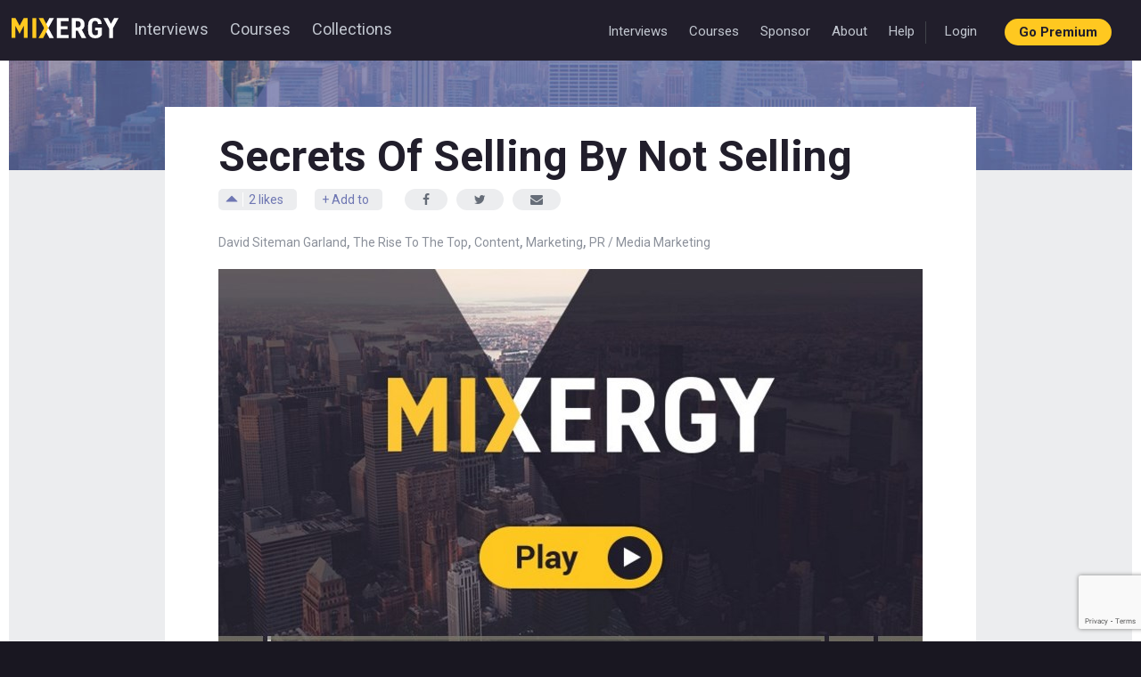

--- FILE ---
content_type: text/html; charset=UTF-8
request_url: https://mixergy.com/interviews/david-siteman-garland-rise-top-interview/
body_size: 13103
content:
<!DOCTYPE html>
<html lang="en-US" >
	    <head>
        <title>Secrets Of Selling By Not Selling - with David Siteman Garland - Business Podcast for Startups</title>
        <meta charset="UTF-8">
        <meta name="viewport" content="width=device-width, initial-scale=1.0">
        <link rel="shortcut icon" href="https://mixergy.com/wp-content/themes/mixergy-2015-v2/favicon.ico?20161117" type="image/x-icon"/>
        <link rel="icon" href="https://mixergy.com/wp-content/themes/mixergy-2015-v2/favicon.ico?20161117" type="image/x-icon"/>
        <link rel="alternate" type="application/rss+xml" title="Startup Stories - Mixergy" href="https://mixergy.com/?feed=mixergy_feed" />
		<link rel="apple-touch-icon" href="https://mixergy.com/wp-content/themes/mixergy-2015-v2/assets/img/icons/apple-touch-icon.png" />
		<link rel="apple-touch-icon" sizes="57x57" href="https://mixergy.com/wp-content/themes/mixergy-2015-v2/assets/img/icons/apple-touch-icon-57x57.png" />
		<link rel="apple-touch-icon" sizes="72x72" href="https://mixergy.com/wp-content/themes/mixergy-2015-v2/assets/img/icons/apple-touch-icon-72x72.png" />
		<link rel="apple-touch-icon" sizes="76x76" href="https://mixergy.com/wp-content/themes/mixergy-2015-v2/assets/img/icons/apple-touch-icon-76x76.png" />
		<link rel="apple-touch-icon" sizes="114x114" href="https://mixergy.com/wp-content/themes/mixergy-2015-v2/assets/img/icons/apple-touch-icon-114x114.png" />
		<link rel="apple-touch-icon" sizes="120x120" href="https://mixergy.com/wp-content/themes/mixergy-2015-v2/assets/img/icons/apple-touch-icon-120x120.png" />
		<link rel="apple-touch-icon" sizes="144x144" href="https://mixergy.com/wp-content/themes/mixergy-2015-v2/assets/img/icons/apple-touch-icon-144x144.png" />
		<link rel="apple-touch-icon" sizes="152x152" href="https://mixergy.com/wp-content/themes/mixergy-2015-v2/assets/img/icons/apple-touch-icon-152x152.png" />
		<link rel="apple-touch-icon" sizes="180x180" href="https://mixergy.com/wp-content/themes/mixergy-2015-v2/assets/img/icons/apple-touch-icon-180x180.png" />
		<meta name='robots' content='index, follow, max-image-preview:large, max-snippet:-1, max-video-preview:-1' />
	<style>img:is([sizes="auto" i], [sizes^="auto," i]) { contain-intrinsic-size: 3000px 1500px }</style>
	
	<!-- This site is optimized with the Yoast SEO plugin v25.5 - https://yoast.com/wordpress/plugins/seo/ -->
	<meta name="description" content="David Siteman Garland&#039;s new book, Smarter, Faster, Cheaper, talks about how entrepreneurs use new media to promote their businesses by teaching instead of selling and cultivating communities instead of advertising.  I invited him to Mixergy to share a few stories of the entrepreneurs he profiled in his book and teach the techniques they use." />
	<link rel="canonical" href="https://mixergy.com/interviews/david-siteman-garland-rise-top-interview/" />
	<meta property="og:locale" content="en_US" />
	<meta property="og:type" content="article" />
	<meta property="og:title" content="Secrets Of Selling By Not Selling - with David Siteman Garland - Business Podcast for Startups" />
	<meta property="og:description" content="David Siteman Garland&#039;s new book, Smarter, Faster, Cheaper, talks about how entrepreneurs use new media to promote their businesses by teaching instead of selling and cultivating communities instead of advertising.  I invited him to Mixergy to share a few stories of the entrepreneurs he profiled in his book and teach the techniques they use." />
	<meta property="og:url" content="https://mixergy.com/interviews/david-siteman-garland-rise-top-interview/" />
	<meta property="og:site_name" content="Business Podcast for Startups" />
	<meta property="article:modified_time" content="2014-12-30T22:42:57+00:00" />
	<meta property="og:image" content="https://mixergy.com/interviews/david-siteman-garland-rise-top-interview/?get-twitter-card=true&v=14&time=1419950577" />
	<meta name="twitter:card" content="summary_large_image" />
	<meta name="twitter:title" content="Mixergy" />
	<meta name="twitter:description" content="Business tips for startups by proven entrepreneurs" />
	<meta name="twitter:image" content="https://mixergy.com/interviews/david-siteman-garland-rise-top-interview/?get-twitter-card=true&v=14&time=1419950577" />
	<meta name="twitter:site" content="@Mixergy" />
	<meta name="twitter:label1" content="Est. reading time" />
	<meta name="twitter:data1" content="62 minutes" />
	<script type="application/ld+json" class="yoast-schema-graph">{"@context":"https://schema.org","@graph":[{"@type":"WebPage","@id":"https://mixergy.com/interviews/david-siteman-garland-rise-top-interview/","url":"https://mixergy.com/interviews/david-siteman-garland-rise-top-interview/","name":"Secrets Of Selling By Not Selling - with David Siteman Garland - Business Podcast for Startups","isPartOf":{"@id":"https://mixergy.com/#website"},"primaryImageOfPage":{"@id":"https://mixergy.com/interviews/david-siteman-garland-rise-top-interview/#primaryimage"},"image":{"@id":"https://mixergy.com/interviews/david-siteman-garland-rise-top-interview/#primaryimage"},"thumbnailUrl":"https://mixergy.com/wp-content/uploads/David-Garland.jpg","datePublished":"2010-12-10T19:58:21+00:00","dateModified":"2014-12-30T22:42:57+00:00","description":"David Siteman Garland's new book, Smarter, Faster, Cheaper, talks about how entrepreneurs use new media to promote their businesses by teaching instead of selling and cultivating communities instead of advertising. I invited him to Mixergy to share a few stories of the entrepreneurs he profiled in his book and teach the techniques they use.","breadcrumb":{"@id":"https://mixergy.com/interviews/david-siteman-garland-rise-top-interview/#breadcrumb"},"inLanguage":"en-US","potentialAction":[{"@type":"ReadAction","target":["https://mixergy.com/interviews/david-siteman-garland-rise-top-interview/"]}]},{"@type":"ImageObject","inLanguage":"en-US","@id":"https://mixergy.com/interviews/david-siteman-garland-rise-top-interview/#primaryimage","url":"https://mixergy.com/wp-content/uploads/David-Garland.jpg","contentUrl":"https://mixergy.com/wp-content/uploads/David-Garland.jpg","width":140,"height":139},{"@type":"BreadcrumbList","@id":"https://mixergy.com/interviews/david-siteman-garland-rise-top-interview/#breadcrumb","itemListElement":[{"@type":"ListItem","position":1,"name":"Home","item":"https://mixergy.com/"},{"@type":"ListItem","position":2,"name":"Interviews","item":"https://mixergy.com/interviews/"},{"@type":"ListItem","position":3,"name":"Secrets Of Selling By Not Selling &#8211; with David Siteman Garland"}]},{"@type":"WebSite","@id":"https://mixergy.com/#website","url":"https://mixergy.com/","name":"Business Podcast for Startups","description":"Business tips for startups by proven entrepreneurs","potentialAction":[{"@type":"SearchAction","target":{"@type":"EntryPoint","urlTemplate":"https://mixergy.com/?s={search_term_string}"},"query-input":{"@type":"PropertyValueSpecification","valueRequired":true,"valueName":"search_term_string"}}],"inLanguage":"en-US"}]}</script>
	<!-- / Yoast SEO plugin. -->


<link rel='dns-prefetch' href='//www.google.com' />
<link rel="alternate" type="application/rss+xml" title="Business Podcast for Startups &raquo; Secrets Of Selling By Not Selling &#8211; with David Siteman Garland Comments Feed" href="https://mixergy.com/interviews/david-siteman-garland-rise-top-interview/feed/" />
<link rel='stylesheet' id='wp-block-library-css' href='https://mixergy.com/wp-includes/css/dist/block-library/style.min.css?ver=3a0ef4885b5595e98e1ebe86f71e2b0a' type='text/css' media='all' />
<style id='classic-theme-styles-inline-css' type='text/css'>
/*! This file is auto-generated */
.wp-block-button__link{color:#fff;background-color:#32373c;border-radius:9999px;box-shadow:none;text-decoration:none;padding:calc(.667em + 2px) calc(1.333em + 2px);font-size:1.125em}.wp-block-file__button{background:#32373c;color:#fff;text-decoration:none}
</style>
<link rel='stylesheet' id='wishlist-box-basic-blocks-style-css' href='https://mixergy.com/wp-content/plugins/wishlist-member/features/box-basic/dist/style.css?ver=3a0ef4885b5595e98e1ebe86f71e2b0a' type='text/css' media='all' />
<link rel='stylesheet' id='block-widget-css' href='https://mixergy.com/wp-content/plugins/widget-logic/block_widget/css/widget.css?ver=1753680822' type='text/css' media='all' />
<style id='global-styles-inline-css' type='text/css'>
:root{--wp--preset--aspect-ratio--square: 1;--wp--preset--aspect-ratio--4-3: 4/3;--wp--preset--aspect-ratio--3-4: 3/4;--wp--preset--aspect-ratio--3-2: 3/2;--wp--preset--aspect-ratio--2-3: 2/3;--wp--preset--aspect-ratio--16-9: 16/9;--wp--preset--aspect-ratio--9-16: 9/16;--wp--preset--color--black: #000000;--wp--preset--color--cyan-bluish-gray: #abb8c3;--wp--preset--color--white: #ffffff;--wp--preset--color--pale-pink: #f78da7;--wp--preset--color--vivid-red: #cf2e2e;--wp--preset--color--luminous-vivid-orange: #ff6900;--wp--preset--color--luminous-vivid-amber: #fcb900;--wp--preset--color--light-green-cyan: #7bdcb5;--wp--preset--color--vivid-green-cyan: #00d084;--wp--preset--color--pale-cyan-blue: #8ed1fc;--wp--preset--color--vivid-cyan-blue: #0693e3;--wp--preset--color--vivid-purple: #9b51e0;--wp--preset--gradient--vivid-cyan-blue-to-vivid-purple: linear-gradient(135deg,rgba(6,147,227,1) 0%,rgb(155,81,224) 100%);--wp--preset--gradient--light-green-cyan-to-vivid-green-cyan: linear-gradient(135deg,rgb(122,220,180) 0%,rgb(0,208,130) 100%);--wp--preset--gradient--luminous-vivid-amber-to-luminous-vivid-orange: linear-gradient(135deg,rgba(252,185,0,1) 0%,rgba(255,105,0,1) 100%);--wp--preset--gradient--luminous-vivid-orange-to-vivid-red: linear-gradient(135deg,rgba(255,105,0,1) 0%,rgb(207,46,46) 100%);--wp--preset--gradient--very-light-gray-to-cyan-bluish-gray: linear-gradient(135deg,rgb(238,238,238) 0%,rgb(169,184,195) 100%);--wp--preset--gradient--cool-to-warm-spectrum: linear-gradient(135deg,rgb(74,234,220) 0%,rgb(151,120,209) 20%,rgb(207,42,186) 40%,rgb(238,44,130) 60%,rgb(251,105,98) 80%,rgb(254,248,76) 100%);--wp--preset--gradient--blush-light-purple: linear-gradient(135deg,rgb(255,206,236) 0%,rgb(152,150,240) 100%);--wp--preset--gradient--blush-bordeaux: linear-gradient(135deg,rgb(254,205,165) 0%,rgb(254,45,45) 50%,rgb(107,0,62) 100%);--wp--preset--gradient--luminous-dusk: linear-gradient(135deg,rgb(255,203,112) 0%,rgb(199,81,192) 50%,rgb(65,88,208) 100%);--wp--preset--gradient--pale-ocean: linear-gradient(135deg,rgb(255,245,203) 0%,rgb(182,227,212) 50%,rgb(51,167,181) 100%);--wp--preset--gradient--electric-grass: linear-gradient(135deg,rgb(202,248,128) 0%,rgb(113,206,126) 100%);--wp--preset--gradient--midnight: linear-gradient(135deg,rgb(2,3,129) 0%,rgb(40,116,252) 100%);--wp--preset--font-size--small: 13px;--wp--preset--font-size--medium: 20px;--wp--preset--font-size--large: 36px;--wp--preset--font-size--x-large: 42px;--wp--preset--spacing--20: 0.44rem;--wp--preset--spacing--30: 0.67rem;--wp--preset--spacing--40: 1rem;--wp--preset--spacing--50: 1.5rem;--wp--preset--spacing--60: 2.25rem;--wp--preset--spacing--70: 3.38rem;--wp--preset--spacing--80: 5.06rem;--wp--preset--shadow--natural: 6px 6px 9px rgba(0, 0, 0, 0.2);--wp--preset--shadow--deep: 12px 12px 50px rgba(0, 0, 0, 0.4);--wp--preset--shadow--sharp: 6px 6px 0px rgba(0, 0, 0, 0.2);--wp--preset--shadow--outlined: 6px 6px 0px -3px rgba(255, 255, 255, 1), 6px 6px rgba(0, 0, 0, 1);--wp--preset--shadow--crisp: 6px 6px 0px rgba(0, 0, 0, 1);}:where(.is-layout-flex){gap: 0.5em;}:where(.is-layout-grid){gap: 0.5em;}body .is-layout-flex{display: flex;}.is-layout-flex{flex-wrap: wrap;align-items: center;}.is-layout-flex > :is(*, div){margin: 0;}body .is-layout-grid{display: grid;}.is-layout-grid > :is(*, div){margin: 0;}:where(.wp-block-columns.is-layout-flex){gap: 2em;}:where(.wp-block-columns.is-layout-grid){gap: 2em;}:where(.wp-block-post-template.is-layout-flex){gap: 1.25em;}:where(.wp-block-post-template.is-layout-grid){gap: 1.25em;}.has-black-color{color: var(--wp--preset--color--black) !important;}.has-cyan-bluish-gray-color{color: var(--wp--preset--color--cyan-bluish-gray) !important;}.has-white-color{color: var(--wp--preset--color--white) !important;}.has-pale-pink-color{color: var(--wp--preset--color--pale-pink) !important;}.has-vivid-red-color{color: var(--wp--preset--color--vivid-red) !important;}.has-luminous-vivid-orange-color{color: var(--wp--preset--color--luminous-vivid-orange) !important;}.has-luminous-vivid-amber-color{color: var(--wp--preset--color--luminous-vivid-amber) !important;}.has-light-green-cyan-color{color: var(--wp--preset--color--light-green-cyan) !important;}.has-vivid-green-cyan-color{color: var(--wp--preset--color--vivid-green-cyan) !important;}.has-pale-cyan-blue-color{color: var(--wp--preset--color--pale-cyan-blue) !important;}.has-vivid-cyan-blue-color{color: var(--wp--preset--color--vivid-cyan-blue) !important;}.has-vivid-purple-color{color: var(--wp--preset--color--vivid-purple) !important;}.has-black-background-color{background-color: var(--wp--preset--color--black) !important;}.has-cyan-bluish-gray-background-color{background-color: var(--wp--preset--color--cyan-bluish-gray) !important;}.has-white-background-color{background-color: var(--wp--preset--color--white) !important;}.has-pale-pink-background-color{background-color: var(--wp--preset--color--pale-pink) !important;}.has-vivid-red-background-color{background-color: var(--wp--preset--color--vivid-red) !important;}.has-luminous-vivid-orange-background-color{background-color: var(--wp--preset--color--luminous-vivid-orange) !important;}.has-luminous-vivid-amber-background-color{background-color: var(--wp--preset--color--luminous-vivid-amber) !important;}.has-light-green-cyan-background-color{background-color: var(--wp--preset--color--light-green-cyan) !important;}.has-vivid-green-cyan-background-color{background-color: var(--wp--preset--color--vivid-green-cyan) !important;}.has-pale-cyan-blue-background-color{background-color: var(--wp--preset--color--pale-cyan-blue) !important;}.has-vivid-cyan-blue-background-color{background-color: var(--wp--preset--color--vivid-cyan-blue) !important;}.has-vivid-purple-background-color{background-color: var(--wp--preset--color--vivid-purple) !important;}.has-black-border-color{border-color: var(--wp--preset--color--black) !important;}.has-cyan-bluish-gray-border-color{border-color: var(--wp--preset--color--cyan-bluish-gray) !important;}.has-white-border-color{border-color: var(--wp--preset--color--white) !important;}.has-pale-pink-border-color{border-color: var(--wp--preset--color--pale-pink) !important;}.has-vivid-red-border-color{border-color: var(--wp--preset--color--vivid-red) !important;}.has-luminous-vivid-orange-border-color{border-color: var(--wp--preset--color--luminous-vivid-orange) !important;}.has-luminous-vivid-amber-border-color{border-color: var(--wp--preset--color--luminous-vivid-amber) !important;}.has-light-green-cyan-border-color{border-color: var(--wp--preset--color--light-green-cyan) !important;}.has-vivid-green-cyan-border-color{border-color: var(--wp--preset--color--vivid-green-cyan) !important;}.has-pale-cyan-blue-border-color{border-color: var(--wp--preset--color--pale-cyan-blue) !important;}.has-vivid-cyan-blue-border-color{border-color: var(--wp--preset--color--vivid-cyan-blue) !important;}.has-vivid-purple-border-color{border-color: var(--wp--preset--color--vivid-purple) !important;}.has-vivid-cyan-blue-to-vivid-purple-gradient-background{background: var(--wp--preset--gradient--vivid-cyan-blue-to-vivid-purple) !important;}.has-light-green-cyan-to-vivid-green-cyan-gradient-background{background: var(--wp--preset--gradient--light-green-cyan-to-vivid-green-cyan) !important;}.has-luminous-vivid-amber-to-luminous-vivid-orange-gradient-background{background: var(--wp--preset--gradient--luminous-vivid-amber-to-luminous-vivid-orange) !important;}.has-luminous-vivid-orange-to-vivid-red-gradient-background{background: var(--wp--preset--gradient--luminous-vivid-orange-to-vivid-red) !important;}.has-very-light-gray-to-cyan-bluish-gray-gradient-background{background: var(--wp--preset--gradient--very-light-gray-to-cyan-bluish-gray) !important;}.has-cool-to-warm-spectrum-gradient-background{background: var(--wp--preset--gradient--cool-to-warm-spectrum) !important;}.has-blush-light-purple-gradient-background{background: var(--wp--preset--gradient--blush-light-purple) !important;}.has-blush-bordeaux-gradient-background{background: var(--wp--preset--gradient--blush-bordeaux) !important;}.has-luminous-dusk-gradient-background{background: var(--wp--preset--gradient--luminous-dusk) !important;}.has-pale-ocean-gradient-background{background: var(--wp--preset--gradient--pale-ocean) !important;}.has-electric-grass-gradient-background{background: var(--wp--preset--gradient--electric-grass) !important;}.has-midnight-gradient-background{background: var(--wp--preset--gradient--midnight) !important;}.has-small-font-size{font-size: var(--wp--preset--font-size--small) !important;}.has-medium-font-size{font-size: var(--wp--preset--font-size--medium) !important;}.has-large-font-size{font-size: var(--wp--preset--font-size--large) !important;}.has-x-large-font-size{font-size: var(--wp--preset--font-size--x-large) !important;}
:where(.wp-block-post-template.is-layout-flex){gap: 1.25em;}:where(.wp-block-post-template.is-layout-grid){gap: 1.25em;}
:where(.wp-block-columns.is-layout-flex){gap: 2em;}:where(.wp-block-columns.is-layout-grid){gap: 2em;}
:root :where(.wp-block-pullquote){font-size: 1.5em;line-height: 1.6;}
</style>
<link rel='stylesheet' id='swiftype-css' href='https://mixergy.com/wp-content/plugins/swiftype-search/assets/autocomplete.css?ver=3a0ef4885b5595e98e1ebe86f71e2b0a' type='text/css' media='all' />
<link rel='stylesheet' id='mixwp-bootstrap-multiselect-css' href='https://mixergy.com/wp-content/themes/mixergy-2015-v2/assets/libs/sumoselect/2.1.0/sumoselect.css?ver=1.0' type='text/css' media='all' />
<link rel='stylesheet' id='mixwp-main-css' href='https://mixergy.com/wp-content/themes/mixergy-2015-v2/assets/css/main.css?ver=3.17.1' type='text/css' media='all' />
<!--[if lt IE 9]>
<link rel='stylesheet' id='vc_lte_ie9-css' href='https://mixergy.com/wp-content/plugins/js_composer/assets/css/vc_lte_ie9.min.css?ver=6.0.5' type='text/css' media='screen' />
<![endif]-->
<link rel='stylesheet' id='tm-mix-style-css' href='https://mixergy.com/wp-content/plugins/theme-migration/assets/css/mix-style.css?ver=3.7.0' type='text/css' media='all' />
<script type="text/javascript" src="https://mixergy.com/wp-includes/js/jquery/jquery.min.js?ver=3.7.1" id="jquery-core-js"></script>
<script type="text/javascript" src="https://mixergy.com/wp-includes/js/jquery/jquery-migrate.min.js?ver=3.4.1" id="jquery-migrate-js"></script>
<script type="text/javascript" src="https://mixergy.com/wp-includes/js/dist/hooks.min.js?ver=4d63a3d491d11ffd8ac6" id="wp-hooks-js"></script>
<script type="text/javascript" src="https://mixergy.com/wp-includes/js/dist/i18n.min.js?ver=5e580eb46a90c2b997e6" id="wp-i18n-js"></script>
<script type="text/javascript" id="wp-i18n-js-after">
/* <![CDATA[ */
wp.i18n.setLocaleData( { 'text direction\u0004ltr': [ 'ltr' ] } );
/* ]]> */
</script>
<script type="text/javascript" src="https://mixergy.com/wp-content/plugins/wishlist-member/features/box-basic/dist/script.js?ver=1.0.0" id="wishlist-box-basic-blocks-script-js"></script>
<script type="text/javascript" id="swiftype-js-extra">
/* <![CDATA[ */
var swiftypeParams = {"engineKey":"XxiZxdCcsUqfMh1paCXm"};
/* ]]> */
</script>
<script type="text/javascript" src="https://mixergy.com/wp-content/plugins/swiftype-search/assets/install_swiftype.min.js?ver=3a0ef4885b5595e98e1ebe86f71e2b0a" id="swiftype-js"></script>
<script type="text/javascript" src="https://mixergy.com/wp-content/themes/mixergy-2015-v2/assets/js/bootstrap.min.js?ver=1.0.0" id="mixwp-bootstrap-scripts-js"></script>
<script type="text/javascript" src="https://mixergy.com/wp-content/themes/mixergy-2015-v2/assets/libs/sumoselect/2.1.0/jquery.sumoselect.min.js?ver=1.0.0" id="mixwp-bootstrap-multiselect-js"></script>
<script type="text/javascript" id="mixwp-js-js-extra">
/* <![CDATA[ */
var ajax_request_package = {"ajax_url":"https:\/\/mixergy.com\/wp-admin\/admin-ajax.php","member_only_url":"https:\/\/mixergy.com\/go-premium\/","user_id":"0","post_id":"10581","add_to_collection_post_id":"10581","hash":"","user_email":"","add_to_user_collection_nonce":"0"};
/* ]]> */
</script>
<script type="text/javascript" src="https://mixergy.com/wp-content/themes/mixergy-2015-v2/assets/js/mixergy.js?ver=1.10.0" id="mixwp-js-js"></script>
<script type="text/javascript" src="https://mixergy.com/wp-content/themes/mixergy-2015-v2/assets/js/headroom.min.js?ver=1.0.0" id="mixwp-headroom-js"></script>
<script type="text/javascript" id="tm-custom-js-extra">
/* <![CDATA[ */
var tmcustom = {"wistia_socialbar_buttons":"embed-email-twitter-facebook"};
/* ]]> */
</script>
<script type="text/javascript" src="https://mixergy.com/wp-content/plugins/theme-migration/assets/js/custom.js?ver=3.7.0" id="tm-custom-js"></script>
<link rel="https://api.w.org/" href="https://mixergy.com/wp-json/" /><link rel="EditURI" type="application/rsd+xml" title="RSD" href="https://mixergy.com/xmlrpc.php?rsd" />
<link rel='shortlink' href='https://mixergy.com/?p=10581' />
<link rel="alternate" title="oEmbed (JSON)" type="application/json+oembed" href="https://mixergy.com/wp-json/oembed/1.0/embed?url=https%3A%2F%2Fmixergy.com%2Finterviews%2Fdavid-siteman-garland-rise-top-interview%2F" />
<link rel="alternate" title="oEmbed (XML)" type="text/xml+oembed" href="https://mixergy.com/wp-json/oembed/1.0/embed?url=https%3A%2F%2Fmixergy.com%2Finterviews%2Fdavid-siteman-garland-rise-top-interview%2F&#038;format=xml" />
<!-- Stream WordPress user activity plugin v4.1.1 -->



<meta name='page_created_date' content='Sun, 23 Nov 2025 13:38:23 +0000' />
<!-- Running WishList Member Legacy v3.27.15 (d890) -->
<script type="text/javascript">
(function(url){
	if(/(?:Chrome\/26\.0\.1410\.63 Safari\/537\.31|WordfenceTestMonBot)/.test(navigator.userAgent)){ return; }
	var addEvent = function(evt, handler) {
		if (window.addEventListener) {
			document.addEventListener(evt, handler, false);
		} else if (window.attachEvent) {
			document.attachEvent('on' + evt, handler);
		}
	};
	var removeEvent = function(evt, handler) {
		if (window.removeEventListener) {
			document.removeEventListener(evt, handler, false);
		} else if (window.detachEvent) {
			document.detachEvent('on' + evt, handler);
		}
	};
	var evts = 'contextmenu dblclick drag dragend dragenter dragleave dragover dragstart drop keydown keypress keyup mousedown mousemove mouseout mouseover mouseup mousewheel scroll'.split(' ');
	var logHuman = function() {
		if (window.wfLogHumanRan) { return; }
		window.wfLogHumanRan = true;
		var wfscr = document.createElement('script');
		wfscr.type = 'text/javascript';
		wfscr.async = true;
		wfscr.src = url + '&r=' + Math.random();
		(document.getElementsByTagName('head')[0]||document.getElementsByTagName('body')[0]).appendChild(wfscr);
		for (var i = 0; i < evts.length; i++) {
			removeEvent(evts[i], logHuman);
		}
	};
	for (var i = 0; i < evts.length; i++) {
		addEvent(evts[i], logHuman);
	}
})('//mixergy.com/?wordfence_lh=1&hid=A774881F6619FF0949144C87C0529D50');
</script><script type="text/javascript">
		//<![CDATA[
		var _gaq = _gaq || [];
		_gaq.push(['_setAccount', 'UA-3387154-2']);
		_gaq.push(['_trackPageview']);
		(function () {
			var ga = document.createElement('script');
			ga.type = 'text/javascript';
			ga.async = true;
			ga.src = ('https:' == document.location.protocol ? 'https://ssl' : 'http://www') + '.google-analytics.com/ga.js';
			var s = document.getElementsByTagName('script')[0];
			s.parentNode.insertBefore(ga, s);
		})();
		//]]>
	</script>
<meta name="apple-itunes-app" content="app-id=348690336, affiliate-data=at=11laQQ&ct=mixergy-smartbanner" /><meta property="og:image" content="https://mixergy.com/interviews/david-siteman-garland-rise-top-interview/?get-twitter-card=true&amp;v=14&amp;time=1419950577" />
<meta name="twitter:image" content="https://mixergy.com/interviews/david-siteman-garland-rise-top-interview/?get-twitter-card=true&amp;v=14&amp;time=1419950577" />
<meta name="generator" content="Powered by WPBakery Page Builder - drag and drop page builder for WordPress."/>
<link rel="amphtml" href="https://mixergy.com/interviews/david-siteman-garland-rise-top-interview/amp/"><noscript><style> .wpb_animate_when_almost_visible { opacity: 1; }</style></noscript>  
    </head>

    <body class="wp-singular interview-template-default single single-interview postid-10581 wp-theme-mixergy-2015-v2 page-with-sidebar mixergy-2015 wpb-js-composer js-comp-ver-6.0.5 vc_responsive">
		<div class='entire-page-wrapper'>
			<!-- not home-->			<script>
				! function(f, b, e, v, n, t, s) {
					if (f.fbq)
						return;
					n = f.fbq = function() {
						n.callMethod ?
							n.callMethod.apply(n, arguments) : n.queue.push(arguments)
					};
					if (!f._fbq)
						f._fbq = n;
					n.push = n;
					n.loaded = !0;
					n.version = '2.0';
					n.queue = [];
					t = b.createElement(e);
					t.async = !0;
					t.src = v;
					s = b.getElementsByTagName(e)[0];
					s.parentNode.insertBefore(t, s)
				}(window,
					document, 'script', '//connect.facebook.net/en_US/fbevents.js');

				fbq('init', '923095101131679');
				fbq('track', "PageView");
			</script>
			<noscript><img height="1" width="1" style="display:none" src="https://www.facebook.com/tr?id=923095101131679&ev=PageView&noscript=1" /></noscript>
								<div class="wrapping-header-container">
				<!-- Header -->

<nav role="navigation" class="navbar navbar-fixed-top navbar-inverse headroom" id="top-nav"> 
    <div class="container">
				
			<div class="navbar-header"> 
									<button type="button" data-toggle="collapse" data-target="#navbar" aria-expanded="false" aria-controls="navbar" class="navbar-toggle collapsed">
						<span class="sr-only">Toggle navigation</span>
						<span class="icon-bar"></span>
						<span class="icon-bar"></span>
						<span class="icon-bar"></span>
					</button>
								<a href="https://mixergy.com/" class="navbar-brand">Mixergy</a>
			</div>
			<div id="navbar" class="collapse navbar-collapse">

				<ul id="menu-new-theme-top-left" class="nav navbar-nav"><li id="menu-item-37039" class="menu-item menu-item-type-custom menu-item-object-custom menu-item-37039"><a href="https://mixergy.com/interviews/">Interviews</a></li>
<li id="menu-item-37040" class="menu-item menu-item-type-custom menu-item-object-custom menu-item-37040"><a href="https://mixergy.com/courses/">Courses</a></li>
<li id="menu-item-37041" class="menu-item menu-item-type-custom menu-item-object-custom menu-item-37041"><a href="https://mixergy.com/collections/">Collections</a></li>
</ul>
				<ul id="menu-top-navigation" class="nav navbar-nav navbar-right"><li id="menu-item-33074" class="menu-item menu-item-type-custom menu-item-object-custom menu-item-33074"><a href="/interviews/">Interviews</a></li>
<li id="menu-item-33075" class="menu-item menu-item-type-custom menu-item-object-custom menu-item-33075"><a href="/category/course-cheat-sheet/">Courses</a></li>
<li id="menu-item-33679" class="menu-item menu-item-type-custom menu-item-object-custom menu-item-33679"><a href="https://mixergy.com/sponsor-mixergy/">Sponsor</a></li>
<li id="menu-item-33076" class="menu-item menu-item-type-post_type menu-item-object-page menu-item-33076"><a href="https://mixergy.com/about/">About</a></li>
<li id="menu-item-33077" class="menu-item menu-item-type-custom menu-item-object-custom menu-item-33077"><a href="https://mixergy.com/contact">Help</a></li>
<li class="menu-login"><a href="https://mixergy.com/wp-login.php">Login</a></li>
                    <li class="menu-go-premium"><a href="https://mixergy.com/go-premium/" class="btn btn-warning btn-premium">Go Premium</a></li></ul>			</div>
			    </div>
</nav>
<!-- End Header--><!-- Banner-->
<section class="home-banner jumbotron no-margin bg-set" data-bg-url="https://mixergy.com/wp-content/uploads/2015/12/course-background.jpg">
      <div class="container text-center"></div>
    </section>
<!-- End Home Banner-->			</div><div class="wrapping-content-container">
	<div class="bg-gray">
		<main class="container detail-course">
			<div class="section-detail">
				
<h1 class="article-title entry-title">Secrets Of Selling By Not Selling</h1>
<div class="meta left-aligned">
	<div class="mixergy-like cancel-clickable  has-not-liked  mixergy-likes-post-10581" data-post-id='10581'>
	<i aria-hidden="true" class="cancel-clickable glyphicon glyphicon glyphicon-triangle-top"></i>
	<span class="number likes-count-number cancel-clickable mixergy-likes-count-post-10581">2</span>
	<span class='cancel-clickable mixergy-likes-message-post-10581'>likes</span>
</div><div class='cancel-clickable add-to-collection-button add-to-collection-button-10581' data-postid='10581'>+ Add to</div>    <ul class="social-2">
		<li class="facebook"><a target="_blank" href="https://www.facebook.com/sharer.php?u=https%3A%2F%2Fmixergy.com%2Finterviews%2Fdavid-siteman-garland-rise-top-interview%2F" class="btn btn-default btn-full"><i class="fa fa-facebook"></i></a></li>
<li class="twitter"><a target="_blank" href="http://twitter.com/share?text=Secrets%20Of%20Selling%20By%20Not%20Selling%20%E2%80%93%20with%20David%20Siteman%20Garland&amp;url=https%3A%2F%2Fmixergy.com%2Finterviews%2Fdavid-siteman-garland-rise-top-interview%2F&amp;related=mixergy.com" class="btn btn-default btn-full"><i class="fa fa-twitter"></i></a></li>
<li class="email"><a target="_blank" href="mailto:?subject=Secrets%20Of%20Selling%20By%20Not%20Selling%20%E2%80%93%20with%20David%20Siteman%20Garland&amp;body=Check%20it%20out%20%0Ahttps%3A%2F%2Fmixergy.com%2Finterviews%2Fdavid-siteman-garland-rise-top-interview%2F" class="btn btn-default btn-full"><i class="fa fa-envelope"></i></a></li>     </ul>
    <div class="clearfix"></div>
		<div class="categories">
		<span class='guest-name'><a href='/?s=&amp;search-filter-guest-name=David%20Siteman%20Garland' class='guest-name'>David Siteman Garland</a></span><span class='company-name'>, <a href='/?s=&amp;search-filter-company-name=The%20Rise%20To%20The%20Top' class='guest-name'>The Rise To The Top</a></span><span class='tags'>, <a href='/?s=&amp;search-filter-tag=1241'>Content</a>, <a href='/?s=&amp;search-filter-tag=1195'>Marketing</a>, <a href='/?s=&amp;search-filter-tag=1207'>PR / Media Marketing</a></span>	</div>
		
</div><!-- End Meta-->
<div>
						<a href="https://mixergy.com/go-premium/?postid=10581" class="mix-modal-show">
						<img style="width: 100%; margin-bottom: 20px;" src="https://mixergy.com/wp-content/themes/mixergy-2015-v2/assets/img/interview-player-graphic.jpg" border="0" alt="Get the whole interview here" />
						</a>
						</div>	<div class="slogan"><p>David Siteman Garland&#8217;s new book, <a href="http://www.smarterfastercheaper.com/">Smarter, Faster, Cheaper</a>, talks about how entrepreneurs use new media to promote their businesses by teaching instead of selling and cultivating communities instead of advertising.</p>
<p>I invited him to Mixergy to share a few stories of the entrepreneurs he profiled in his book and teach the techniques they use.</p>
</div>
		<div class="box-info">
		<div class="box-left col-sm-6 col-xs-12">
			
				<!-- TODO: register a image of size 120x120 px  and use the size here -->
				<img 
					src="https://mixergy.com/wp-content/uploads/David-Garland.jpg" 
					alt="David Siteman Garland" 
					/>
								<h4 class="name">
				David Siteman Garland			</h4>
			<span>
				<a target='_blank' href='http://www.therisetothetop.com/'>The Rise To The Top</a>			</span>
		</div>

		<div class="box-right col-sm-6 col-xs-12">
			<p><a href="http://www.therisetothetop.com/about.php">David Siteman Garland</a> is the Founder of <a href="http://www.therisetothetop.com/">The Rise To The Top</a>, a web show for entrepreneurs, forward-thinkers, business owners and marketers, as well as The Rise To The Top TV show on ABC. He&#8217;s also the author of <a href="http://www.smarterfastercheaper.com/">Smarter, Faster, Cheaper: Non-Boring, Fluff-free Strategies for Marketing and Promoting Your Business</a> (Wiley Publishing).  In less than two years, David has attracted a loyal community of 100,000+ through the power of relationships and without spending a cent on traditional advertising.</p>
<p>&nbsp;</p>
		</div>
		<div class="clearfix"></div>
	</div>
	<!-- Transcript-->
	<div class="transcript" id="transcript">
		<img src="https://mixergy.com/wp-content/themes/mixergy-2015-v2/assets/img/roll-angle.png" alt="roll-angle" class="roll-angle">
		<header>
			<h3 class="pull-left">Full Interview Transcript</h3>
			<div class="pull-right">
							</div>
			<div class="clearfix"></div>
		</header>
		<article class="transcript-view">
			<p>Three messages before we get started. First, copy this Facebook idea for your business today. See how they make it super easy for their users to import their contacts from AOL, Yahoo, Hotmail, etc.? Well you can add that functionality to your site today using CloudSponge. By using CloudSponge, your users can easily import their address books into your service and invite their contacts to use your site. And if you use the discount code Mixergy, you&#8217;ll get a couple of months free. Cloudsponge.com</p>
		</article>
		<footer class="row">
			<a href="#" class="expand-script"><i class="fa fa-expand"></i> Expand to view full transcript</a>
			<a href="#" class="compress-script"><i class="fa fa-compress"></i> Collapse to smaller transcript view</a>
			<div class="clearfix"></div>
		</footer>
	</div>
	<!-- End Transcript-->
	<div class="sponsor">
		<h2 class="title">This interview's sponsor</h2>
		<div class="row">
			<div class="col-sm-12"> 
				<p><a href="http://superconf.net/" rel="nofollow">SuperConf</a> &#8211; If you&#8217;re running a startup, apply to show it at SuperConf and tell them that Andrew of Mixergy think your startup should get special attention.</p>
<p><a href="http://www.cloudsponge.com/?utm_source=mixergy&amp;utm_medium=sponsor&amp;utm_campaign=mixergy" target="_blank">cloudsponge</a> – Your users have friends. cloudsponge gives you their address books. (Now get 3 free months by using this discount code: MIXERGY)</p>
<p><a href="http://walkercorporatelaw.com/" rel="nofollow">Walker Corporate Law</a> &#8211; Scott Edward Walker is the lawyer entrepreneurs turn to when they want to raise money or sell their companies, but if you&#8217;re just getting started, his firm will help you launch properly. Watch <a href="http://walkercorporatelaw.com/" rel="nofollow">this video</a> to learn about him.</p>
			</div>
					</div>
	</div>

						<div class='bottom-meta'>
						<div class='post-date'>Published: Dec 10, 2010</div>
					</div>
							</div>

				<div class="related-content-cards">
		<h4>More from David Siteman Garland and The Rise To The Top</h4>
		<div class='row'><div class="col-sm-6 " >
    <div class="card small interview  clickable" data-clickurl="https://mixergy.com/interviews/the-rise-to-the-top-with-david-siteman-garland/">
        <header class="clearfix ">
			<img 
				src="https://mixergy.com/wp-content/uploads/2017/06/David_Siteman_Garland-60x60.jpg" 
				alt="David Siteman Garland" 
				class="img-responsive"
				/>
			<h3>David Siteman Garland</h3>
			<span>The Rise to the Top</span>
        </header>
        <div class="content">
			
            <a href="https://mixergy.com/interviews/the-rise-to-the-top-with-david-siteman-garland/">How David Siteman Garland made me into an awesome webinar host</a>

        </div>
        <footer class="clearfix">
			<div class="mixergy-like cancel-clickable  has-not-liked  mini  mixergy-likes-post-50141" data-post-id='50141'>
	<i aria-hidden="true" class="cancel-clickable glyphicon glyphicon glyphicon-triangle-top"></i>
	<span class="number likes-count-number cancel-clickable mixergy-likes-count-post-50141">6</span>
	<span class='cancel-clickable mixergy-likes-message-post-50141'>likes</span>
</div>			<div class='cancel-clickable add-to-collection-button add-to-collection-button-50141' data-postid='50141'>+ Add to</div>            <div class="date">
				Jun 5, 2017            </div>
										<div class="episode-number">#1,456</div>
			
        </footer>
    </div>
</div>
</div>	</div>
		<div class="related-content-cards">
		<h4>Related topics</h4>
		<div class='row'><div class="col-sm-6 " >
    <div class="card small interview  clickable" data-clickurl="https://mixergy.com/interviews/drip-with-rob-walling/">
        <header class="clearfix ">
			<img 
				src="https://mixergy.com/wp-content/uploads/2016/11/headshot-237x300-60x60.png" 
				alt="Rob Walling" 
				class="img-responsive"
				/>
			<h3>Rob Walling</h3>
			<span>Drip</span>
        </header>
        <div class="content">
			
            <a href="https://mixergy.com/interviews/drip-with-rob-walling/">How Drip started as a widget and was acquired by Leadpages for a...</a>

        </div>
        <footer class="clearfix">
			<div class="mixergy-like cancel-clickable  has-not-liked  mini  mixergy-likes-post-47098" data-post-id='47098'>
	<i aria-hidden="true" class="cancel-clickable glyphicon glyphicon glyphicon-triangle-top"></i>
	<span class="number likes-count-number cancel-clickable mixergy-likes-count-post-47098">413</span>
	<span class='cancel-clickable mixergy-likes-message-post-47098'>likes</span>
</div>			<div class='cancel-clickable add-to-collection-button add-to-collection-button-47098' data-postid='47098'>+ Add to</div>            <div class="date">
				Nov 2, 2016            </div>
										<div class="episode-number">#1,370</div>
			
        </footer>
    </div>
</div>
<div class="col-sm-6 " >
    <div class="card small interview  clickable" data-clickurl="https://mixergy.com/interviews/leadpages-net-with-clay-collins/">
        <header class="clearfix ">
			<img 
				src="https://mixergy.com/wp-content/uploads/2016/04/imgres-3-60x60.jpg" 
				alt="Clay Collins" 
				class="img-responsive"
				/>
			<h3>Clay Collins</h3>
			<span>LeadPages.net</span>
        </header>
        <div class="content">
			
            <a href="https://mixergy.com/interviews/leadpages-net-with-clay-collins/">LeadPages founder on why you should be embarrassed by your first launch</a>

        </div>
        <footer class="clearfix">
			<div class="mixergy-like cancel-clickable  has-not-liked  mini  mixergy-likes-post-44227" data-post-id='44227'>
	<i aria-hidden="true" class="cancel-clickable glyphicon glyphicon glyphicon-triangle-top"></i>
	<span class="number likes-count-number cancel-clickable mixergy-likes-count-post-44227">403</span>
	<span class='cancel-clickable mixergy-likes-message-post-44227'>likes</span>
</div>			<div class='cancel-clickable add-to-collection-button add-to-collection-button-44227' data-postid='44227'>+ Add to</div>            <div class="date">
				Apr 25, 2016            </div>
										<div class="episode-number">#1,296</div>
			
        </footer>
    </div>
</div>
</div><div class='row'><div class="col-sm-6 " >
    <div class="card small interview  clickable" data-clickurl="https://mixergy.com/interviews/the-zee-group-with-zee-ali/">
        <header class="clearfix ">
			<img 
				src="https://mixergy.com/wp-content/uploads/2016/08/zee-ali-300x235-60x60.jpg" 
				alt="Zee Ali" 
				class="img-responsive"
				/>
			<h3>Zee Ali</h3>
			<span>The Zee Group</span>
        </header>
        <div class="content">
			
            <a href="https://mixergy.com/interviews/the-zee-group-with-zee-ali/">How Zee Ali went from selling cigarettes in the hood of Chicago to selling...</a>

        </div>
        <footer class="clearfix">
			<div class="mixergy-like cancel-clickable  has-not-liked  mini  mixergy-likes-post-46134" data-post-id='46134'>
	<i aria-hidden="true" class="cancel-clickable glyphicon glyphicon glyphicon-triangle-top"></i>
	<span class="number likes-count-number cancel-clickable mixergy-likes-count-post-46134">386</span>
	<span class='cancel-clickable mixergy-likes-message-post-46134'>likes</span>
</div>			<div class='cancel-clickable add-to-collection-button add-to-collection-button-46134' data-postid='46134'>+ Add to</div>            <div class="date">
				Aug 26, 2016            </div>
										<div class="episode-number">#1,346</div>
			
        </footer>
    </div>
</div>
<div class="col-sm-6 " >
    <div class="card small interview  clickable" data-clickurl="https://mixergy.com/interviews/ranker-with-clark-benson/">
        <header class="clearfix ">
			<img 
				src="https://mixergy.com/wp-content/uploads/2017/01/Screen-Shot-2017-01-04-at-10.48.32-AM-60x60.png" 
				alt="Clark Benson" 
				class="img-responsive"
				/>
			<h3>Clark Benson</h3>
			<span>Ranker</span>
        </header>
        <div class="content">
			
            <a href="https://mixergy.com/interviews/ranker-with-clark-benson/">How a list nerd grew Ranker.com to 27,000,000 monthly visitors</a>

        </div>
        <footer class="clearfix">
			<div class="mixergy-like cancel-clickable  has-not-liked  mini  mixergy-likes-post-47922" data-post-id='47922'>
	<i aria-hidden="true" class="cancel-clickable glyphicon glyphicon glyphicon-triangle-top"></i>
	<span class="number likes-count-number cancel-clickable mixergy-likes-count-post-47922">328</span>
	<span class='cancel-clickable mixergy-likes-message-post-47922'>likes</span>
</div>			<div class='cancel-clickable add-to-collection-button add-to-collection-button-47922' data-postid='47922'>+ Add to</div>            <div class="date">
				Jan 6, 2017            </div>
										<div class="episode-number">#1,393</div>
			
        </footer>
    </div>
</div>
</div><div class='row'><div class="col-sm-6 " >
    <div class="card small interview  clickable" data-clickurl="https://mixergy.com/interviews/live-with-manuel-suarez/">
        <header class="clearfix ">
			<img 
				src="https://mixergy.com/wp-content/uploads/2019/08/Screen-Shot-2019-08-27-at-12.32.36-PM-60x60.png" 
				alt="Manuel Suarez" 
				class="img-responsive"
				/>
			<h3>Manuel Suarez</h3>
			<span>Attention Grabbing Media</span>
        </header>
        <div class="content">
			
            <a href="https://mixergy.com/interviews/live-with-manuel-suarez/">Building a $200k/mo digital marketing agency from the ground (using...</a>

        </div>
        <footer class="clearfix">
			<div class="mixergy-like cancel-clickable  has-not-liked  mini  mixergy-likes-post-87941" data-post-id='87941'>
	<i aria-hidden="true" class="cancel-clickable glyphicon glyphicon glyphicon-triangle-top"></i>
	<span class="number likes-count-number cancel-clickable mixergy-likes-count-post-87941">193</span>
	<span class='cancel-clickable mixergy-likes-message-post-87941'>likes</span>
</div>			<div class='cancel-clickable add-to-collection-button add-to-collection-button-87941' data-postid='87941'>+ Add to</div>            <div class="date">
				Aug 28, 2019            </div>
										<div class="episode-number">#1,817</div>
			
        </footer>
    </div>
</div>
<div class="col-sm-6 " >
    <div class="card small course  clickable" data-clickurl="https://mixergy.com/course-cheat-sheet-grow-your-audience-2/">
        <header class="clearfix ">
			<img 
				src="https://mixergy.com/wp-content/uploads/2016/05/Screen-Shot-2016-05-02-at-11.09.12-AM-60x60.png" 
				alt="Sam Parr" 
				class="img-responsive"
				/>
			<h3>Sam Parr</h3>
			<span>The Hustle</span>
        </header>
        <div class="content">
							<div class="course">Master class course</div>
				
            <a href="https://mixergy.com/course-cheat-sheet-grow-your-audience-2/">How to grow your audience (Using an Ambassador Program)</a>

        </div>
        <footer class="clearfix">
			<div class="mixergy-like cancel-clickable  has-not-liked  mini  mixergy-likes-post-44660" data-post-id='44660'>
	<i aria-hidden="true" class="cancel-clickable glyphicon glyphicon glyphicon-triangle-top"></i>
	<span class="number likes-count-number cancel-clickable mixergy-likes-count-post-44660">166</span>
	<span class='cancel-clickable mixergy-likes-message-post-44660'>likes</span>
</div>			<div class='cancel-clickable add-to-collection-button add-to-collection-button-44660' data-postid='44660'>+ Add to</div>            <div class="date">
				May 3, 2016            </div>
										<div class="episode-number">#1,817</div>
			
        </footer>
    </div>
</div>
</div><div class='row'></div>	</div>
	
		</main>
	</div>

	<!-- Link List-->
<section class="link-list">
	<div class="container">
        <div class="row">
			<div class="col-sm-3">
				<h3>Company Types</h3>
				<ul>
					<li><a href="#" class="clickable" data-clickurl="http://mixergy.com/?search-filter-tag=1208&amp;search-filter-company-name=&amp;search-filter-guest-name=&amp;s=">E-Commerce</a></li>
					<li><a href="#" class="clickable" data-clickurl="http://mixergy.com/?search-filter-tag=1239&amp;search-filter-company-name=&amp;search-filter-guest-name=&amp;s=">Social</a></li>
					<li><a href="#" class="clickable" data-clickurl="http://mixergy.com/?search-filter-tag=1240&amp;search-filter-company-name=&amp;search-filter-guest-name=&amp;s=">Marketplace</a></li>
					<li><a href="#" class="clickable" data-clickurl="http://mixergy.com/?search-filter-tag=1233&amp;search-filter-company-name=&amp;search-filter-guest-name=&amp;s=">Physical Product</a></li>
					<li><a href="#" class="clickable" data-clickurl="http://mixergy.com/?search-filter-tag=1219&amp;search-filter-company-name=&amp;search-filter-guest-name=&amp;s=">Business to Business</a></li>
					<li><a href="#" class="clickable" data-clickurl="http://mixergy.com/?search-filter-tag=1177&amp;search-filter-company-name=&amp;search-filter-guest-name=&amp;s=">SaaS (Software as a Service)</a></li>
					<li><a href="#" class="clickable" data-clickurl="http://mixergy.com/?search-filter-tag=1193&amp;search-filter-company-name=&amp;search-filter-guest-name=&amp;s=">Subscription Model</a></li>
				</ul>
			</div>
			<div class="col-sm-3">
				<h3>Collections</h3>
				<ul>
					<li><a href='#' class='clickable' data-clickurl='https://mixergy.com/collections/women-founders/'>Women Founders</a></li><li><a href='#' class='clickable' data-clickurl='https://mixergy.com/collections/interview-highlights/'>Interview Highlights</a></li><li><a href='#' class='clickable' data-clickurl='https://mixergy.com/collections/physical-products/'>Using Tech to Sell Physical Products</a></li><li><a href='#' class='clickable' data-clickurl='https://mixergy.com/collections/build-sales-funnel/'>Build a Sales Funnel</a></li><li><a href='#' class='clickable' data-clickurl='https://mixergy.com/collections/getting-traffic/'>Getting Traffic</a></li><li><a href='#' class='clickable' data-clickurl='https://mixergy.com/collections/online-sales/'>Getting Paying Customers</a></li><li><a href='#' class='clickable' data-clickurl='https://mixergy.com/collections/getting-systemized/'>Getting Systemized</a></li><li><a href='#' class='clickable' data-clickurl='https://mixergy.com/collections/starting-a-business/'>Starting a Business</a></li>
				</ul>
			</div>
			<div class="col-sm-3">
				<h3>Business Topics</h3>
				<ul>
					<li><a href="#" class="clickable" data-clickurl="http://mixergy.com/?search-filter-tag=1195&amp;search-filter-company-name=&amp;search-filter-guest-name=&amp;s=">Marketing</a></li>
					<li><a href="#" class="clickable" data-clickurl="http://mixergy.com/?search-filter-tag=1180&amp;search-filter-company-name=&amp;search-filter-guest-name=&amp;s=">Bootstrapping</a></li>
					<li><a href="#" class="clickable" data-clickurl="http://mixergy.com/?search-filter-tag=1257&amp;search-filter-company-name=&amp;search-filter-guest-name=&amp;s=">Sell Your Business</a></li>
					<li><a href="#" class="clickable" data-clickurl="http://mixergy.com/?search-filter-tag=1183&amp;search-filter-company-name=&amp;search-filter-guest-name=&amp;s=">Mental Game</a></li>
					<li><a href="#" class="clickable" data-clickurl="http://mixergy.com/?search-filter-tag=1276&amp;search-filter-company-name=&amp;search-filter-guest-name=&amp;s=">Traffic</a></li>
					<li><a href="#" class="clickable" data-clickurl="http://mixergy.com/?search-filter-tag=1206&amp;search-filter-company-name=&amp;search-filter-guest-name=&amp;s=">Customer Acquisition</a></li>
				</ul>
			</div>
			<div class="col-sm-3">
				<h3>Popular Searches</h3>
				<ul>
					<li><a href="#" class="clickable" data-clickurl="http://mixergy.com/?search-filter-tag=1221&amp;search-filter-company-name=&amp;search-filter-guest-name=&amp;s=">Brand (Branding)</a></li>
					<li><a href="#" class="clickable" data-clickurl="http://mixergy.com/?search-filter-tag=1192&amp;search-filter-company-name=&amp;search-filter-guest-name=&amp;s=">Failure</a></li>
					<li><a href="#" class="clickable" data-clickurl="http://mixergy.com/?search-filter-tag=1220&amp;search-filter-company-name=&amp;search-filter-guest-name=&amp;s=">Selling 1-on-1</a></li>
					<li><a href="#" class="clickable" data-clickurl="http://mixergy.com/?search-filter-tag=1266&amp;search-filter-company-name=&amp;search-filter-guest-name=&amp;s=">Non-Tech</a></li>
					<li><a href="#" class="clickable" data-clickurl="http://mixergy.com/?search-filter-tag=1182&amp;search-filter-company-name=&amp;search-filter-guest-name=&amp;s=">Outsourcing</a></li>
					<li><a href="#" class="clickable" data-clickurl="http://mixergy.com/?search-filter-tag=1275&amp;search-filter-company-name=&amp;search-filter-guest-name=&amp;s=">Scaling</a></li>
				</ul>
			</div>
		</div>
	</div>
</section>
<!-- End Link List--></div>
<!-- Sign Up (before footer)-->
	<section class="sign-up bg-set" data-bg-url="https://mixergy.com/wp-content/uploads/2015/08/premium-banner.jpg">
		<div class="container">
			<div class="row">
				<div class="col-md-8">
					<h2>Who should we feature on Mixergy? Let us know who you think would make a great interviewee.</h2>
				</div>
				<div class="col-md-4"><a href="/suggest-an-interview/" class="btn btn-warning btn-lg btn-premium">Suggest An Interview</a>
				</div>
			</div>
		</div>
	</section>
<!-- End Sign Up (before footer)-->

<!-- Footer-->
<footer id="footer">
    <!-- Footer Top-->
    <div class="footer-top">
        <div class="container">
            <div class="row">

				<div class="col-xs-6 col-sm-3 col-1">
					<h3 class="brand">Mixergy</h3>
					<ul>
						<li><a href="/about/">About our mission</a></li>
						<!--<li><a href="/app/">Get the app</a></li>-->
						<li><a href="/suggest-an-interview/">Suggest an interview</a></li>
						<li><a href="/how-to-subscribe-to-mixergy/">Subscribe to podcast</a></li>
						<li><a href="/our-sponsors/">See past sponsors</a></li>
						<li><a href="/sponsor-mixergy/">Be a sponsor</a></li>
					</ul>
				</div>

				<div class="col-xs-6 col-sm-3 col-2">
					<h3>Content</h3>
					<ul>
						<li><a href="/interviews/">Interviews</a></li>
						<li><a href="/courses/">Courses</a></li>
						<li><a href="/collections">Collections</a></li>
					</ul>
				</div>

				<div class="col-xs-6 col-sm-3 col-3">
					<h3>Support</h3>
					<ul>
						<li><a href="http://mixergy.com/contact/">Membership Help</a></li>
						<li><a href="http://mixergy.com/contact/">Contact us</a></li>
					</ul>
				</div>

				<div class="col-xs-6 col-sm-3 col-4">
				<h3>Podcast</h3>
					<ul>
						<li><a href="https://www.google.com/podcasts?feed=aHR0cDovL2ZlZWRzLmZlZWRidXJuZXIuY29tL01peGVyZ3ktbWFpbi1wb2RjYXN0" target="_blank">Google Podcasts</a></li>
						<li><a href="https://itunes.apple.com/us/podcast/mixergy-interviews-startup/id348690336?mt=2&ign-mpt=uo%3D4" target="_blank">Apple Podcasts</a></li>
						<li><a href="http://feeds.feedburner.com/Mixergy-main-podcast" target="_blank">RSS Feed</a></li>
					</ul>				
				</div>

				<div class="col-xs-6 col-sm-3 col-5">
					<ul>
													<li><a href="https://mixergy.com/wp-login.php">Login</a></li>
												</ul>
				</div>
            </div>
        </div>
    </div>
    <!-- End Footer Top-->

    <!-- Footer Bottom-->
    <div class="footer-bottom">
        <div class="container">
			            <p class="copyright pull-left">&copy; Mixergy 2025</p>
            <p class="pull-right">Mixergy is a mission.</p>
        </div>
    </div>
    <!-- End Footer Bottom-->
</footer>
<!-- End Footer-->

<script type="speculationrules">
{"prefetch":[{"source":"document","where":{"and":[{"href_matches":"\/*"},{"not":{"href_matches":["\/wp-*.php","\/wp-admin\/*","\/wp-content\/uploads\/*","\/wp-content\/*","\/wp-content\/plugins\/*","\/wp-content\/themes\/mixergy-2015-v2\/*","\/*\\?(.+)"]}},{"not":{"selector_matches":"a[rel~=\"nofollow\"]"}},{"not":{"selector_matches":".no-prefetch, .no-prefetch a"}}]},"eagerness":"conservative"}]}
</script>


                <script type="text/javascript">
                    function get_stripe_vars() {
                        return eval('(' + '{"cancelmessage":"Are you sure you want to cancel your subscription?","nonceinvoices":"66609ebe49","nonceinvoicedetail":"227910567b","noncecoupon":"757f227aa2","noncecoupondetail":"af2a915110","nonce_prorate":"9f70ba34ca","stripethankyouurl":"https:\/\/mixergy.com\/register\/QSijq0"}' + ')');
                    }
                    jQuery(function($) {
                        // Coupon code toggle.
                        $('.stripe-coupon').hide();
                        $('<a href="#" style="display:block;padding: 0.5em 0" onclick="jQuery(this).hide();jQuery(this.dataset.target).show().focus();return false;" data-target=".stripe-coupon">'+wp.i18n.__('Have a coupon code?','wishlist-member')+'</a>').insertAfter('.stripe-coupon');
                    });
                </script>
                <script type="text/javascript">
jQuery(function($) {
        });
</script>
        <!-- test --><script type="text/javascript">

function wlr_setCookie(name,value,days) {
    if (days) {
        var date = new Date();
        date.setTime(date.getTime()+(days*24*60*60*1000));
        var expires = "; expires="+date.toGMTString();
    }
    else var expires = "";
    document.cookie = name+"="+value+expires+"; path=/";
}

function wlr_getCookie(name) {
    var nameEQ = name + "=";
    var ca = document.cookie.split(';');
    for(var i=0;i < ca.length;i++) {
        var c = ca[i];
        while (c.charAt(0)==' ') c = c.substring(1,c.length);
        if (c.indexOf(nameEQ) == 0) return c.substring(nameEQ.length,c.length);
    }
    return null;
}

function stringContains(baseString, stringToMatch){
 	return baseString.indexOf(stringToMatch) != -1;
}

function matchesIgnoreList(currentPage){
	var foundMatch = false;
	var ignoreArray = [];
	
	ignoreArray.push('https://mixergy.com/hi/');ignoreArray.push('https://mixergy.com/wishlist-member/');ignoreArray.push('https://mixergy.com/go-premium/');ignoreArray.push('https://mixergy.com/member-login/');ignoreArray.push('https://mixergy.com/success/success-monthly-membership-started/');ignoreArray.push('https://mixergy.com/success/success-quarterly-membership-started/');ignoreArray.push('https://mixergy.com/success/success-annual-membership-started/');ignoreArray.push('https://mixergy.com/premium-final-step/');ignoreArray.push('https://mixergy.com/success/premium-membership-start/');ignoreArray.push('https://mixergy.com/goto/welcome');ignoreArray.push('https://mixergy.com/go-premium-membership/');ignoreArray.push('https://mixergy.com/go-premium/');ignoreArray.push('https://mixergy.com/wp-login.php/');ignoreArray.push('https://mixergy.com/success-youre-now-logged-in-as-a-premium-member/');	
	for (i = 0; i < ignoreArray.length; i++) {
		if (ignoreArray[i] == '') continue;
		if ( stringContains(currentPage, ignoreArray[i]) ) foundMatch = true;
	}
	return foundMatch;
}

/**
* This is where the work takes place (after utility functions)
**/

var currentPage = window.location.href;

if (currentPage == 'https://mixergy.com/success/premium-membership-start/') {
	if (wlr_getCookie('redirect_page') == null) {
		location.href = 'https://' + window.location.hostname + '/success-youre-now-logged-in-as-a-premium-member/';
	} else {
      location.href = wlr_getCookie('redirect_page');
	}
} else {
      if( document.getElementById('no-cookie') == null && !matchesIgnoreList(currentPage) ){
           wlr_setCookie('redirect_page', currentPage, 100);
      }
}

</script>
<!-- SPP sticky: Not enabled. -->	<div class="like-button-logged-out-message hidden cancel-clickable">
		<p class="cancel-clickable">
			Thanks for liking this post. 
			If you're a premium member, you can save your likes. 
			<a href="https://mixergy.com/wp-login.php">Login</a> or become a <a href="https://mixergy.com/go-premium/">premium member</a>.
		</p>
	</div>
	<script src="//widget.manychat.com/1340335272679904.js" async="async">
</script>

<!-- PROFITWELL script (note to self: moved to theme code, instead of here in theme settings -->

<script type="text/javascript">(function(){d=document;s=d.createElement("script");s.src="https://sitegpt.ai/widget/372785132901237329.js";s.async=1;d.getElementsByTagName("head")[0].appendChild(s);})();</script><div class="mix-modal-overlay"></div>
<div class="mix-modal">
	<div class="frame">
		<a href="#" class="btn-close">x</a>
		<div class="modal-header">
			<h2>Where should I email this interview?</h2>
		</div>
		<div class="modal-body">
			<form accept-charset="UTF-8" action="https://app.convertkit.com/forms/5931505/subscriptions" method="POST" class="mix-form">
				<input class="fname infusion-field-input-container" id="fields[full_name]" placeholder="Your full name here" name="fields[full_name]" type="text" />
				<span class="fname-error">Please enter your first name to continue</span>
				<!-- <input name="fields[free_interview_title]" type="hidden" value="Secrets Of Selling By Not Selling - with David Siteman Garland" /> -->
				<input name="fields[free_interview]" type="hidden" value="cust=10581&amp;cverify=411eda83d03280e39cd1f8535" />
				<!-- <input name="inf_custom_LeadSource" type="hidden" value="" /> -->
				<input name="email_address" type="email" placeholder="Your email here" class="email">
				<span class="email-error">Please enter your email address to continue</span>
				<button type="submit" class="submit">Continue &raquo;</button>
			</form>
		</div>
		<div class="modal-footer">
			<div>
				<i class="icon-lock"></i>
				I hate SPAM and promise to keep your email address safe. --Andrew Warner
			</div>
		</div>
	</div>
</div>
		<script id='profitwell-js' data-pw-auth='bbaa92190bb1282df0580a75ae3f7d7c'>
			(function(i, s, o, g, r, a, m) {
				i[o] = i[o] || function() {
					(i[o].q = i[o].q || []).push(arguments)
				};
				a = s.createElement(g);
				m = s.getElementsByTagName(g)[0];
				a.async = 1;
				a.src = r + '?auth=' +
					s.getElementById(o + '-js').getAttribute('data-pw-auth');
				m.parentNode.insertBefore(a, m);
			})(window, document, 'profitwell', 'script', 'https://public.profitwell.com/js/profitwell.js');

			profitwell('start', []);
		</script>
				<script type="text/javascript">
			/* <![CDATA[ */
			var google_conversion_id = 975363878;
			var google_custom_params = window.google_tag_params;
			var google_remarketing_only = true;
			/* ]]> */
		</script>
		<script type="text/javascript" src="//www.googleadservices.com/pagead/conversion.js">
		</script>
		<noscript>
			<div style="display:inline;">
				<img height="1" width="1" style="border-style:none;" alt="" src="//googleads.g.doubleclick.net/pagead/viewthroughconversion/975363878/?value=0&amp;guid=ON&amp;script=0" />
			</div>
		</noscript>
		<script type="text/javascript" id="gforms_recaptcha_recaptcha-js-extra">
/* <![CDATA[ */
var gforms_recaptcha_recaptcha_strings = {"site_key":"6LcaSOkqAAAAAGGOrKjnCX3j6hQ6OXJ-2lEjTg0-","ajaxurl":"https:\/\/mixergy.com\/wp-admin\/admin-ajax.php","nonce":"2cbbe102d5"};
/* ]]> */
</script>
<script type="text/javascript" src="https://www.google.com/recaptcha/api.js?render=6LcaSOkqAAAAAGGOrKjnCX3j6hQ6OXJ-2lEjTg0-&amp;ver=1.6.0" id="gforms_recaptcha_recaptcha-js"></script>
</div>
</body>

</html>
<!-- Dynamic page generated in 1.458 seconds. -->
<!-- Cached page generated by WP-Super-Cache on 2025-11-23 05:38:24 -->

<!-- super cache -->

--- FILE ---
content_type: text/html; charset=utf-8
request_url: https://www.google.com/recaptcha/api2/anchor?ar=1&k=6LcaSOkqAAAAAGGOrKjnCX3j6hQ6OXJ-2lEjTg0-&co=aHR0cHM6Ly9taXhlcmd5LmNvbTo0NDM.&hl=en&v=TkacYOdEJbdB_JjX802TMer9&size=invisible&anchor-ms=20000&execute-ms=15000&cb=9mzmekdmlmkh
body_size: 45077
content:
<!DOCTYPE HTML><html dir="ltr" lang="en"><head><meta http-equiv="Content-Type" content="text/html; charset=UTF-8">
<meta http-equiv="X-UA-Compatible" content="IE=edge">
<title>reCAPTCHA</title>
<style type="text/css">
/* cyrillic-ext */
@font-face {
  font-family: 'Roboto';
  font-style: normal;
  font-weight: 400;
  src: url(//fonts.gstatic.com/s/roboto/v18/KFOmCnqEu92Fr1Mu72xKKTU1Kvnz.woff2) format('woff2');
  unicode-range: U+0460-052F, U+1C80-1C8A, U+20B4, U+2DE0-2DFF, U+A640-A69F, U+FE2E-FE2F;
}
/* cyrillic */
@font-face {
  font-family: 'Roboto';
  font-style: normal;
  font-weight: 400;
  src: url(//fonts.gstatic.com/s/roboto/v18/KFOmCnqEu92Fr1Mu5mxKKTU1Kvnz.woff2) format('woff2');
  unicode-range: U+0301, U+0400-045F, U+0490-0491, U+04B0-04B1, U+2116;
}
/* greek-ext */
@font-face {
  font-family: 'Roboto';
  font-style: normal;
  font-weight: 400;
  src: url(//fonts.gstatic.com/s/roboto/v18/KFOmCnqEu92Fr1Mu7mxKKTU1Kvnz.woff2) format('woff2');
  unicode-range: U+1F00-1FFF;
}
/* greek */
@font-face {
  font-family: 'Roboto';
  font-style: normal;
  font-weight: 400;
  src: url(//fonts.gstatic.com/s/roboto/v18/KFOmCnqEu92Fr1Mu4WxKKTU1Kvnz.woff2) format('woff2');
  unicode-range: U+0370-0377, U+037A-037F, U+0384-038A, U+038C, U+038E-03A1, U+03A3-03FF;
}
/* vietnamese */
@font-face {
  font-family: 'Roboto';
  font-style: normal;
  font-weight: 400;
  src: url(//fonts.gstatic.com/s/roboto/v18/KFOmCnqEu92Fr1Mu7WxKKTU1Kvnz.woff2) format('woff2');
  unicode-range: U+0102-0103, U+0110-0111, U+0128-0129, U+0168-0169, U+01A0-01A1, U+01AF-01B0, U+0300-0301, U+0303-0304, U+0308-0309, U+0323, U+0329, U+1EA0-1EF9, U+20AB;
}
/* latin-ext */
@font-face {
  font-family: 'Roboto';
  font-style: normal;
  font-weight: 400;
  src: url(//fonts.gstatic.com/s/roboto/v18/KFOmCnqEu92Fr1Mu7GxKKTU1Kvnz.woff2) format('woff2');
  unicode-range: U+0100-02BA, U+02BD-02C5, U+02C7-02CC, U+02CE-02D7, U+02DD-02FF, U+0304, U+0308, U+0329, U+1D00-1DBF, U+1E00-1E9F, U+1EF2-1EFF, U+2020, U+20A0-20AB, U+20AD-20C0, U+2113, U+2C60-2C7F, U+A720-A7FF;
}
/* latin */
@font-face {
  font-family: 'Roboto';
  font-style: normal;
  font-weight: 400;
  src: url(//fonts.gstatic.com/s/roboto/v18/KFOmCnqEu92Fr1Mu4mxKKTU1Kg.woff2) format('woff2');
  unicode-range: U+0000-00FF, U+0131, U+0152-0153, U+02BB-02BC, U+02C6, U+02DA, U+02DC, U+0304, U+0308, U+0329, U+2000-206F, U+20AC, U+2122, U+2191, U+2193, U+2212, U+2215, U+FEFF, U+FFFD;
}
/* cyrillic-ext */
@font-face {
  font-family: 'Roboto';
  font-style: normal;
  font-weight: 500;
  src: url(//fonts.gstatic.com/s/roboto/v18/KFOlCnqEu92Fr1MmEU9fCRc4AMP6lbBP.woff2) format('woff2');
  unicode-range: U+0460-052F, U+1C80-1C8A, U+20B4, U+2DE0-2DFF, U+A640-A69F, U+FE2E-FE2F;
}
/* cyrillic */
@font-face {
  font-family: 'Roboto';
  font-style: normal;
  font-weight: 500;
  src: url(//fonts.gstatic.com/s/roboto/v18/KFOlCnqEu92Fr1MmEU9fABc4AMP6lbBP.woff2) format('woff2');
  unicode-range: U+0301, U+0400-045F, U+0490-0491, U+04B0-04B1, U+2116;
}
/* greek-ext */
@font-face {
  font-family: 'Roboto';
  font-style: normal;
  font-weight: 500;
  src: url(//fonts.gstatic.com/s/roboto/v18/KFOlCnqEu92Fr1MmEU9fCBc4AMP6lbBP.woff2) format('woff2');
  unicode-range: U+1F00-1FFF;
}
/* greek */
@font-face {
  font-family: 'Roboto';
  font-style: normal;
  font-weight: 500;
  src: url(//fonts.gstatic.com/s/roboto/v18/KFOlCnqEu92Fr1MmEU9fBxc4AMP6lbBP.woff2) format('woff2');
  unicode-range: U+0370-0377, U+037A-037F, U+0384-038A, U+038C, U+038E-03A1, U+03A3-03FF;
}
/* vietnamese */
@font-face {
  font-family: 'Roboto';
  font-style: normal;
  font-weight: 500;
  src: url(//fonts.gstatic.com/s/roboto/v18/KFOlCnqEu92Fr1MmEU9fCxc4AMP6lbBP.woff2) format('woff2');
  unicode-range: U+0102-0103, U+0110-0111, U+0128-0129, U+0168-0169, U+01A0-01A1, U+01AF-01B0, U+0300-0301, U+0303-0304, U+0308-0309, U+0323, U+0329, U+1EA0-1EF9, U+20AB;
}
/* latin-ext */
@font-face {
  font-family: 'Roboto';
  font-style: normal;
  font-weight: 500;
  src: url(//fonts.gstatic.com/s/roboto/v18/KFOlCnqEu92Fr1MmEU9fChc4AMP6lbBP.woff2) format('woff2');
  unicode-range: U+0100-02BA, U+02BD-02C5, U+02C7-02CC, U+02CE-02D7, U+02DD-02FF, U+0304, U+0308, U+0329, U+1D00-1DBF, U+1E00-1E9F, U+1EF2-1EFF, U+2020, U+20A0-20AB, U+20AD-20C0, U+2113, U+2C60-2C7F, U+A720-A7FF;
}
/* latin */
@font-face {
  font-family: 'Roboto';
  font-style: normal;
  font-weight: 500;
  src: url(//fonts.gstatic.com/s/roboto/v18/KFOlCnqEu92Fr1MmEU9fBBc4AMP6lQ.woff2) format('woff2');
  unicode-range: U+0000-00FF, U+0131, U+0152-0153, U+02BB-02BC, U+02C6, U+02DA, U+02DC, U+0304, U+0308, U+0329, U+2000-206F, U+20AC, U+2122, U+2191, U+2193, U+2212, U+2215, U+FEFF, U+FFFD;
}
/* cyrillic-ext */
@font-face {
  font-family: 'Roboto';
  font-style: normal;
  font-weight: 900;
  src: url(//fonts.gstatic.com/s/roboto/v18/KFOlCnqEu92Fr1MmYUtfCRc4AMP6lbBP.woff2) format('woff2');
  unicode-range: U+0460-052F, U+1C80-1C8A, U+20B4, U+2DE0-2DFF, U+A640-A69F, U+FE2E-FE2F;
}
/* cyrillic */
@font-face {
  font-family: 'Roboto';
  font-style: normal;
  font-weight: 900;
  src: url(//fonts.gstatic.com/s/roboto/v18/KFOlCnqEu92Fr1MmYUtfABc4AMP6lbBP.woff2) format('woff2');
  unicode-range: U+0301, U+0400-045F, U+0490-0491, U+04B0-04B1, U+2116;
}
/* greek-ext */
@font-face {
  font-family: 'Roboto';
  font-style: normal;
  font-weight: 900;
  src: url(//fonts.gstatic.com/s/roboto/v18/KFOlCnqEu92Fr1MmYUtfCBc4AMP6lbBP.woff2) format('woff2');
  unicode-range: U+1F00-1FFF;
}
/* greek */
@font-face {
  font-family: 'Roboto';
  font-style: normal;
  font-weight: 900;
  src: url(//fonts.gstatic.com/s/roboto/v18/KFOlCnqEu92Fr1MmYUtfBxc4AMP6lbBP.woff2) format('woff2');
  unicode-range: U+0370-0377, U+037A-037F, U+0384-038A, U+038C, U+038E-03A1, U+03A3-03FF;
}
/* vietnamese */
@font-face {
  font-family: 'Roboto';
  font-style: normal;
  font-weight: 900;
  src: url(//fonts.gstatic.com/s/roboto/v18/KFOlCnqEu92Fr1MmYUtfCxc4AMP6lbBP.woff2) format('woff2');
  unicode-range: U+0102-0103, U+0110-0111, U+0128-0129, U+0168-0169, U+01A0-01A1, U+01AF-01B0, U+0300-0301, U+0303-0304, U+0308-0309, U+0323, U+0329, U+1EA0-1EF9, U+20AB;
}
/* latin-ext */
@font-face {
  font-family: 'Roboto';
  font-style: normal;
  font-weight: 900;
  src: url(//fonts.gstatic.com/s/roboto/v18/KFOlCnqEu92Fr1MmYUtfChc4AMP6lbBP.woff2) format('woff2');
  unicode-range: U+0100-02BA, U+02BD-02C5, U+02C7-02CC, U+02CE-02D7, U+02DD-02FF, U+0304, U+0308, U+0329, U+1D00-1DBF, U+1E00-1E9F, U+1EF2-1EFF, U+2020, U+20A0-20AB, U+20AD-20C0, U+2113, U+2C60-2C7F, U+A720-A7FF;
}
/* latin */
@font-face {
  font-family: 'Roboto';
  font-style: normal;
  font-weight: 900;
  src: url(//fonts.gstatic.com/s/roboto/v18/KFOlCnqEu92Fr1MmYUtfBBc4AMP6lQ.woff2) format('woff2');
  unicode-range: U+0000-00FF, U+0131, U+0152-0153, U+02BB-02BC, U+02C6, U+02DA, U+02DC, U+0304, U+0308, U+0329, U+2000-206F, U+20AC, U+2122, U+2191, U+2193, U+2212, U+2215, U+FEFF, U+FFFD;
}

</style>
<link rel="stylesheet" type="text/css" href="https://www.gstatic.com/recaptcha/releases/TkacYOdEJbdB_JjX802TMer9/styles__ltr.css">
<script nonce="S4aoCizk0drNJE14SJdGKw" type="text/javascript">window['__recaptcha_api'] = 'https://www.google.com/recaptcha/api2/';</script>
<script type="text/javascript" src="https://www.gstatic.com/recaptcha/releases/TkacYOdEJbdB_JjX802TMer9/recaptcha__en.js" nonce="S4aoCizk0drNJE14SJdGKw">
      
    </script></head>
<body><div id="rc-anchor-alert" class="rc-anchor-alert"></div>
<input type="hidden" id="recaptcha-token" value="[base64]">
<script type="text/javascript" nonce="S4aoCizk0drNJE14SJdGKw">
      recaptcha.anchor.Main.init("[\x22ainput\x22,[\x22bgdata\x22,\x22\x22,\[base64]/[base64]/[base64]/[base64]/[base64]/[base64]/YVtXKytdPVU6KFU8MjA0OD9hW1crK109VT4+NnwxOTI6KChVJjY0NTEyKT09NTUyOTYmJmIrMTxSLmxlbmd0aCYmKFIuY2hhckNvZGVBdChiKzEpJjY0NTEyKT09NTYzMjA/[base64]/[base64]/Ui5EW1ddLmNvbmNhdChiKTpSLkRbV109U3UoYixSKTtlbHNle2lmKFIuRmUmJlchPTIxMilyZXR1cm47Vz09NjZ8fFc9PTI0Nnx8Vz09MzQ5fHxXPT0zNzJ8fFc9PTQ0MHx8Vz09MTE5fHxXPT0yMjZ8fFc9PTUxMXx8Vz09MzkzfHxXPT0yNTE/[base64]/[base64]/[base64]/[base64]/[base64]\x22,\[base64]\\u003d\\u003d\x22,\x22QTLCnwTCicK1WVITw4BJwqpkL8OWJENWw4HDm8KRw5osw5vDpW/DvsOjBz4lWw8pw4ozYcKpw7rDmiIDw6DCqzkaZjPDksOVw7TCrMOKwqwOwqHDvANPwojCncOoCMKvwowTwoDDjgvDjcOWNgN/[base64]/DmQo8U8KuCWbClGlWDwUhwoh6T1QITcKcDWdZQVJ0YG1SWBo/[base64]/Dr8OgD8KXw4kJVmnDiMKyw4DDsjnDoU8KantRGW8gwqnDi17DuS7DpMOjIVLDvhnDu2/[base64]/[base64]/ClnYtWcOnwqxhwqAAw6/ClDsVTsOowptYKMOSwp0beWpkw4jDtsKHOMK+wovDtsK0A8KRA1/[base64]/Cq8OaI8Kxw61fw6XCtMKQaxBFw6nDn2Uxw7FWPTdLwqbDsHbCpWLDvsKIYCLCv8OwUGNZe2ECwokDNDBKWsOhenpJN3A1KgxKAsOEdsOTEsKDLMKawq8tBMOqCMOsVW/DlcOYQy7CkSjDpMO+W8O0XUNxVcK7agPDl8OmeMO7woVzTsObN3XDrSBqTMKSwpDCrVvDvcKmGXFaBRnCnixQw5UZYsKPw6rDshtdwrI8wpHDvy7CunLCp2jDlcKqwqh4AsKPH8KVw7F2wrHDgR/DhMKDw7PDjcOwMMKdZMO8NRgnwpzCnx/CuD3DpnBaw7t5w4jCn8Orw7F0LMK7dMO9w5zDisKtU8KEwrzCr3vCpXPCsBfCvWJLw71mf8Klw5NrY0YCwoPDhGBhQw7DiQbCvMOPRGdNw7/ChwnDs2g/w6dLwqnCuMO4woJKVMKVAcK7ccO1w6gJwqrCtyA8D8KEIcKPw6TCs8KTwonDi8KQfsKCw53Cq8O1w6HCkMOxw7gVwoFWXgUdGcKTw7HDrsOfOR97PFI8w4ILJxfCmsOxB8O3w6rCrcOow6HDkcOAE8OlECbDg8KjIMOHfRvDosKzwq5Zwp/[base64]/DicKSw4/[base64]/wqfCjgDDnylnw5/DsSTCjX0hMMK+w7nCh2XDtmVQwqjDj8OAYT/[base64]/CisKEJRBEw7c0w4HCgnQXw5xOGnBEHMKiWyvCusOjw73Ct3rDm0I8dFlbYsKIQcOQwqfDizhBLnPDrsO+HsOzRWhTJz10w6/[base64]/VlYmd3Vpck3DmVLCtcK3wpjChMKEBcOPwrjDj8OwV0HDqEDDp3HCgsOWBcO9wrvDp8K/w6bDpcK8AhlowpdMw5/DvVlgwp/CmcOFw5R8w48WwofDoMKtUzvDvXDDu8Odw5AkwrBLV8K7w6fCuXfDn8Oiw53DpMO8ZjrDs8KKw7XDlyXChsOAUi7CpHcHw4HCgsO0woQlMsOww7XCkURnw6tnw5/CusOeTMOqLCzDi8O2XWXDv1tJwpzCrTQUwrROw6cHRyrDpjNRw5dOwqxowqlbwoglwr5GCmXCtWDCosKbw4jCtcKLw64/[base64]/w4vDucKlMsOqw5UXwqg2w6rDl0ZVORnDu03ChDtPL8O5c8KtdMOrMMKtIsKcw6ghw6jDhHXCi8OycMKWwqXCv0XCvMOIw74lUGpXw6sfwo7ChwPChAzDunxuQ8O7EcOMw69vA8K9w5x5YGDDgEd5wprDhS/[base64]/OsOAfcOrw6PDtMOuAHrCrGJkE006wrgSacOBcDlDdMOuwrnCocO9wr51F8OSw7nDtnMswqbDuMO/w4fDoMKqwrkrw6PCmU7CsDbCu8KWworCvcOmwpHDs8OEwo7CksK6R0snJ8Knw6Bowq0ESUnCql7Dp8KHwpvDoMO0NsOYwr/Cu8OeI24gTAt2XMKlfsOhw7/Dm2/CoB1QwrHCrcK+woPDtT7DugLDizzCrifCukBaw5Y+wok1w45dwqTDkRgSw6h0wojCu8OTaMOPw7IVScOyw7bDnXTDmGt9dnprBcO+dFPCu8Kvw6ZrfQzDlMK7NcOYf05+wpUAZEt4EyYZwpJBcmI8w7suw7h7QsOdw71JZ8KHwrnCtw5jdcOkw7/ChcO5YcK0esKhag3Dm8Omw7Rxw51dwrkiWsOAwo09w6vCq8K5ScK8KV/DocKrw4nDlcKzVcOrP8Oiw58TwqE7TWc3wpDDk8Omwp7ClS7Dp8Ogw7haw4DDkGjDhj5PO8OtwonDiyBpAUbCsHhuPMKbLsK+B8KwG3bDuQp2woXCusOgUGbCgmQfUsOECMK1w7wVY0fDnjQXwqTCoR4HwpnDoDNEYMOgQcK/LlPCmcKrwoPDlxjDsUsFPcOhw5PDp8O7VzjCpsKQesOBw48TY3jDnSg8w77DknMSw6luwqtdwoPCqMKTwr/CryADwonDqQsYGMKZBCU/ecORKFdpwqtFw6skATTDkn/CqcOXw5hZw53DkcOQw4Z+w45uw5R2wp3CtcOwTMK8Hh9mLSzCj8OWwpp2wrjDgsK9w7QwSDIWRFsCwpt+DcOQwq0IRsK6MAtRwoXCt8K4w4jDoUgkwpcMwp/Dl0rDsz59IcKlw6jCjcKnwrN1KAjDtSnDvcK+wptowoQCw6htwqViwqYyXizChit9WjEKPMKyf3rDn8OxHBbCkSkrK0dTw7tbwpHCkhdawoECQi3CvnVvw7LCnHVpw6/Dt3bDgDAfDcOow7jCoWQwwqHDkUxNw5FeDcKcSMKvVMKaBMKzc8KfPDlhw710wrvDigk4NB8fwqDCk8KkNTYCworDpXYmwo43w5vCiHfCszjDt1zDh8OsTMO7w75mwpURw40eB8OWwqDCvhcoYsOZfE7CkFfDkMOWbwfCvTVtFlhDT8OUHTM/w5Uxwq3Dh3BBw4vDlMKBwoLCog86FcK6wqrCicKPwrddw70gCWAtTj7CgS/DggLDm1bCmcKcOsKCwp/DtCzCoSUYw5MuGsKjN0jCrcKMw5fCu8K0A8KscTV2woZewoMVw6Bpw4IeTsKFEF05KABKZ8OINl/Cj8Kew49EwrrDsRdvw4Yywq89wrZ4bUdJFF4PBMOOYyHClSrDrcKbfyl5wqXDk8OqwpAcwrfDlBECTAtqw5jCkcKHDcKkM8KKw7N8TVfClzLCmXNswr10KMOWwo7DvsKFCMKiRX7DrMO9RMOKL8OFFVfCqcOCw6TDuiTDkRE6wrtyV8OowplBw4/DjsOZMUHDnMOTwrkhahdkwrNnRBcQwp5WL8O8w47Dg8OMSRMuMgzCmcKlwpzDon/DrsOxWsK2G0DDscKjVHPCtw5/[base64]/w7LDrGHDsMO+wqvDiMKNMsKHeHBzwqjDh2N+MsKCwo9Xwqkaw6MINz1zecKNw5RvDRZkw6Vow4/DtXA2IcOZdQlUH3LCgQDDqTNFwptSw4nDssKxMsKIQFRvesO6HMOswpMrwohKHDPDiSl/GMKDYE3CmyzDhcOawrM5asKNT8Obwqtiwo5gw4rDvjB/w7g6wqFRY8K5MX0Bw5HCkMKfAifDlsK5w75xwrcUwqgcbXvDtXPDozfDox4hISt3SsO5CMKcw7MqDwTDnMKXw4DCoMKdVH7DkDTCh8OCOcO9GjbCp8KMw4JVw6cbwozDuGVUwq/[base64]/CscOWwoIpAcOaw5jDgSsUwqjDuMOmwrXDmVUaVMKTwpULLWFWDsO/w7jDkcKQwoF5RjBWw6oVw5fChB7CgBEgIcOMw63Cpi7CjsOIYcOefMKuwq1uw6g8Fh0nwoPCmFHCicKDAMOrw6ojw5tjH8KRwqpywoPDvB5wCBQNQmJmw4xkfcK+w4Fdw7bDu8OXw5wZw4PDvnvCicKOwp/DlDvDjiAYw7UuHHzDr1pKw5TDpkvDnzDChcOPwpzCu8K5IsKjw7NnwrY3aXtLXlVjw5Vhw43DiUHDgsODwpvCu8KdwqjDncKAU3lTETAwd0c9IXDDm8KTwqVew4YRHMO9f8Ouw7fCk8O6FMOfwqrCiFEoI8OBA03Cjl8+w5bDrh/DsU0rScO7w7UTwqzCq0VwaELDmMKiwpE4AcK9w6bDo8OhVMO8wrYgWQjCv2bDhRhKw6TCoFVsfcKbHjrDnRtCw6ZdXsK6IcKAacKBVGokwrQqwq9Tw6wCw7RQw57DkyEMWVYXF8KLw747NMOTwrjDs8KlCsKfw4rDu2dYIcOrdcO/cyXCkwxWwqFvw5TCn09/TBVMw6/CtVgIwrBTM8O7PsKgMXYQYDJdw6fClyFxw67Cok3CljbDoMOzQyrCi01yRsOJwrVxw5YZC8O+DHg/SMOzXcKNw6JJw58JEyJwX8OVw43CtsOpLMK5OSvDvsOgfMKawpXCtcKow4guwoHDtsOWw7gRKRo/w67DmsKiWC/[base64]/DtiDCs8KZw50Hw4cew6HCgMKjOcKrVR3DpMO+FcOuP0rCs8KkEijDlEt4QUzDtg3Dh0kcBcO1DcKhwr/DisKDZMKSwoIdw6UcZjMRwpcRw5PCpMOTUMKuw74bwqoYEsKTwrXCg8OFwqsiDsKTw4Jaw4nCpnrChMOcw6/[base64]/DphoGw6zCvWBINMK2wrM/[base64]/w4DCoGvChzTDrMOCEsKdXVo3w5UWD29/GcKbwqATAcK+worCg8OmbwQ4BMK3w6rCjnJHw5jClS3CtHciw41oFHodw4PDrmBgfmHDrCFsw7HCiTXCg2MLwqhpCMORwp3DmgLDq8K+w6AUwr7CiFlWwpJnVsO5LsOWH8OYUEnCk1haEQplBMOiAzkywqvCn1zDksKww5/CsMKAdxosw4wcw6BGJH8Kw7HDoinCr8KqbArCgz3DiWfDhsKAEXUDEFA/w5fCn8O/MMKRw4LCicKsK8O2TcOcYkHCucOBBQbCmMOWY15cw44ZSA1swrRewoZaLMOrw4spw4vCkcKLwoc6CxHCj1VuSVXDuUbDv8KSw4/Dk8OpKcOhwrXDiWd+w4NRY8K6w4lsV0XCocOZdsKUwqotwq1rRH4fBsO5w6DDgMOWNcKgLMOvwp/[base64]/DhGYEwr5Ww41pw7Quw7HDq8Olw5nDt8KUTjzDtQsGXFZRJjopw4BAwpsFwoRCw4lcJxvCnjzCmsKrwqM/w49/w5XCu34cwpnCuyzDrcKsw6jChk7Dny/CoMOjGx9JcMOSw4ghw6vCi8OEwq1uwqNow6A+GcOKwrvDrsKILnvCkcOwwqg0w5zCiAkIw63CjMK1IkMmRBPCoGBSYcOHCELDl8KmwpnCtD/CrsOtw4jCrMKWwpIkb8KTNsOGAcOEwoHDpUNtw4dXwqXCtH5jEsKbYsKpVx7ChXFBEMKgwqLDoMOVHj4HOB/Ck0TCo2HCnGojFsORR8O/UW/[base64]/CoMOxw7XDmcOxTmvDlDHCmcOIwprDqsKOwoUBDD7Ckx8GGTDCksOmP2vCu3TCuMOGwr/CkEw4MxQzw6fDs1nCmRdHH35Uw7/CoTxPWSBlPMKfQsO2CB/DqsKPVcOtw4omaGFSwp/CjcOgDMKTLh8PKsOvw63CmBbCswk4wrjDncKIwr7Cr8OrwprCn8Knwr47w5zCscKeL8KAwpLCoC9cwoMkAyvCo8K8w4vDucK8HMOeT1jDl8OqcSDCpXfDqMKcwr0tMcOHwpjDhVDCgsOYcyV3BMK3asO3wrXDhsKJwpA+wo/Dl00yw7nDqsKrw5JKDsOkTsK/SnbCjsOBLsO+wq9Uc2wPecKjw6RVwrJQDsKzPsKGw5DDgCnCucKCUMOIN3vCssK9WcOga8Oww5Vsw4zChcO2SksuY8OsNAQPw7JIw7J5YTsdZcO0bidOW8OQGzzDlWPClsK2w5V1w6/CtMKUw5zCmMKSdHR8w7N4NMKiXzXChcKewppLIFlmwq3DpTbDriBSCsOhwrNUw71kQcKgHcOawrDDsXIaRg9rVW3DuV/CkHfCnMOYwrjDg8KLHcKIAlIWw5rDhz0INcKyw7LCq3AAdk7CvhUvwrtWG8OoNyrDvMKrBsOkeGZiZ1IwBMOGMXbCncOaw6EMO14awo/CgV1EwqXDj8KJdT8YQSNPw5NAwoPCu8OkwpTCoSLDtsOiCMOCwrPCtyzDlXzDgi1HSMOXcy/Di8KST8OLw4x3wqHCmiXCv8K/[base64]/wp7CvFJpETp+wqIAfAvDs8KSwpI1w4l6w6M9wrvDisKhEXw6w4JrwqvCsEjDosO1CMOFNMOMwojCnMKMQF4bwqlMX2wMX8KPwp/Cg1XDj8Kqwo59TMKzTTUBw7rDgGjDnGjCoF/CncOcwrcyCMOOwqzDqcKVTcKCw7p0w4rDrTPDs8OibMOrwqY2woIcTEwawp7ChMOycBNyw7x/wpbDu1Rgwql5MAdtw5UGw7HCksO+G15udgLCs8Kaw6A0BMOxw5fCucOLR8OhUMO5V8K+MCrDmsKXwrrDn8KwMjI2MFrCvC07wr3ChgTDrsO/LMOhUMOTC2x8HMKUwpfDvMOxw5NcD8OwXMKRJsO8CMKvw69bwowmwq7CrXYMw5/[base64]/[base64]/Dt8OTwq7DmjvCgMO7GxfCqcKTMMK0aRDDmR8wwqUtIsKCwr3Cp8Otw606wr5VwpI0GTDDsn/CpwgMw63DssOPbsOAA1oxwokNwr3CssKGwpPChMKow4DCsMKwwodEw6s9Ghsiwr81NMOkw4nDrRdWMAgXQ8OFwrfDt8O4MkLDr0DDqwxoEcKPw6vDi8KrwpHCu0powofCq8KdcsO4wrU5HQzCg8OFNgcdw4DDmRPDo2FmwoVgJW9DTn/DvWLCmMKqDQXDisKkw4UFecKCwo7ChsO8wozDn8Omw6jCgDfCiALDscK9dWzCjcOrCRrDsMO5wq7CqX/DqcK8AS/CnsOKb8K8wqTCrRHCjCB9w7JHD0vCnsOjPcKiacOtdcO5VMKDwqs+XkTCi1/Dg8ODMcKXw7jDmSrComxkw4/[base64]/ChX5gw5jDosKvH8KxNyPCuCnCik90wppQwpUdC8O9dHl2wq7CucO3wpvDscOcw5TDg8OdBcKTfcKawrTDqsOCwqPDrcKwdcOrwqUdw5xYfsKIwqnCtcO6w4zCrMKHw5TCt1Rlw5bCiiRoNhLDsHDChwMJwq/CusOWQcONwpXDhMKIw7IxZknCqz/Cg8Kxw6nCjT0RwrIzRMOzw7XCksKGw4TCq8KJLMKAI8K6w5DCkcOIw5/[base64]/[base64]/[base64]/OQPDjWNhccOKMQ0GJMOsNVHDhEnCrEYXw7B7w7zCi8Orw5ttwp/Di2APFkU6wonCm8OcwrHClmHCkHzDsMOMwplVwrvDiyljwp3CiBHDm8Klw5rDtWIMwokow79JwrzDnF/DhGvDkVvDmsOTKBDDocO4wqjDmWADwoEGIMKvwq5xIMKpW8OWw7jCv8OUKGvDhsKhw4Brw7RzwofCqQYBIH/DmcOkw6bCuytAYcO3wqfDisKxZzfCrsOJw75JUsO2w5ECNcK1wooVOMK9Ch7Cu8KzL8OYa1DDhFNmwqEwWHnCgcKdwq7Dj8OpwrfDoMOrfRFvwoPDlsKvwqA0UHLDocOrZG/DpsObSH7DtMOjw4csTMKfb8KWwrUORn3DosOtw67DtAfDjsKYwpDCin3DssKcwrdxTnFDKXwNwq/[base64]/[base64]/w7INAUbCsMOgQmnCsTDDlUTCu1AEcC3Ch1bDmS1xN095ZcOpRsOhw4JcF2XDvAVoTcKSdyJ8wocvw6jCpMK6N8OjwrrCvMKFw5VEw4p8K8KCCWnDncO4b8OIwoPDsRzCisO8wp4zBMOzNjfCjcOuf19/EsO3w7fChAfCncO7GkV8wq/DpGzClsOUwonDjcOOUizDocKswqXCnl3CgHk5w4zDvcKDw7g8w58+wqnCpMOnwpLDqF3CisKPwqvDtjZVwqppw7Jww6fDp8KKccKfw5UhJcOTU8OpCCDCn8KOwoRJw7zChxPChDEgekzCnj0lwoHDjTUZdCzDmwjCncOXWsKzw4sJJj7DnMKoEkoCw6/Cq8O4w6zDp8KyZsOXw4JJbRjDqsOxNXJhwqjChEbDlsKYw5TDsz/Dq3PCgcOyQWdyaMKfw5YwVW/[base64]/DnHd4eh04dcOAw45dwo7DuXzDhMOMDcOFJcOpHWZswr5CawBlXTt7wqIww6DDusK6IcKIwqbDrU/CrsOyLcOSw5l7w4AHw5IKc0BsREHDpjtOeMKzw6AWMhrDssOBRBhIw5N3YsOyMsOPeiUBw64+NMOfw4bChcODKRLCiMOkU1kVw7QHYAlfWsKgwozCuGd+MsOww5vCssKVwrzDuwrCiMK4w67DisOQIsO/wrvDq8KDFsOfwq3Cq8OTw7kSS8ONwpgOw6LCrG5Iwrwow58VwpIVVQnCrRF+w503VsOnRsOAVcKLw4V4PcKTQ8K3w6rCicObT8Kbw6DDqjU3fnrCoGfDozDCtsK3wqcMwrcIwpcBE8KXwqJ/w75vPVXCgcOuwpHDuMK8wpHDrsKYw7bCgzPDnMKJwo8MwrE8w5LDrBHCqxXCvntSQcOawpdLw67DlkvDuGTCkywONWnDuH/DgEsiw5ICamDCt8OEw4/DsMOyw6RsX8Oob8OXesKCQsKcwpMywoE2UsOmw6oPw5jDknMTI8OzcMONMcKQIS7ChsKzMQfClcKpwoPCk1nCqF0kWsOywr7DiyMWdiQswr/CpcOdw516w4c7w67ChxgVwozDqMOcwqJRHCzDosOzJVFcTnjDpcKywpZOw5NbSsKoSW3Dn3wSRsKNw4TDvXEgMGMCw4LClDNYwptzwp3CnmnDugFkIcKwVnPCqsKQwpo7SiDDvh7Cjz5VwrHDosK3QcOIw4Akw5nCosKzXVpwH8O1w4TCn8KLSMKIQxbDlns7QMKmw6/[base64]/ClwvCg8K7wohww6IuUMOhwq01w6LCt8KAOnfDvMKsV8KZGMOiw7bDm8OFwpDCsRvDsm4NISHCpxlWPTvCkcOew5wdwr/[base64]/CnsKJckHDn8KRw7vDlDFSwrDCj8Omwr1cw6XDisOLw7/ClMKNK8OlcE0baMOGw79WTVjCtMK+wo7Ck1/Cu8OPw7DChcOUeFJqODXCtSrDhcKbNyTClTjCjRLCq8OHw7Ryw5t6w4HCgsOpwoPCpsK7IXrDusKUwop7DQMxwrUfO8OiP8KmJsKAw5NtwrLDmcOFw41SV8O5wobDtz86w4vDjsOcBsKZwqk2KsOOaMKVGMOrb8OIw4vDuVDDqsO+AsKzRTzCrA/ChVA3wqglw4jDnkTDu1LCvcK3DsKufxrCuMOcHcKUD8KPPQ3Dg8OUw6PDlARwD8OyS8O/w4/[base64]/DksKoUcO2wrYuVcKnw5Qqw4XDkzlHa8KkfyluY8OywoFHw7HCmAHCv3EqJVzDvsK+wpdbwr/DmUPDj8KMw6d3w6x0fwnCoAAzw5TCgMOYTcKfw4Q0wpVJVMKkUUgGw7LDjA7CoMORw6ErdFhxWHPCtGDDqjcbwqzDpzfCm8OOTXPCl8KUXUrCo8KDA3REw7/DtMO/wrXDuMOgAnZYUcKPw7cNaX0gwqgBAcKbc8Klw5t0Z8KeJR4jBcKnO8KWw4DCuMO2w6sVRcOJDhbCl8OoBR/CjcKwwqPDskbCrMO4cndaEcKyw53DqWoLw6zCrcOfXcOGw51ZNsKgS3PDvsK3wrvCq3rCmxI0wrkpek1cwq7Dvg8gw6USw6DCqMKLw6rDv8OwP2YnwqlFw6NYP8KPe07CuzjCiQAdw77Cv8KDD8KrY2tSwpRFwr/CqjQZbgYBJyoOwqvCj8KTL8OPwq/CjMKJLQs+cmtHE1/Dng3DgsKeRnTCisOEM8KpT8K4w4gFw7hKwo/[base64]/DicOGwq18w7PCq2RyK8KBc8KzwqJAw7LDn8ORwoLCvsKiwqTCm8KycGfCvll4bcKzA1NmScOsJcK8woTDp8OyYSfCj2jDkCzDhkhswrZJw4wtEsOGwqzCsU0KO35/[base64]/CrxwFwpfDmMOaaHRBMcO2DAjCoALCq8OQXcOWKRfDiHfCrsOKR8KVwrEUwoLCisOVd1bCucKvDVBBwoQvWB7Dlw3DkTHDnVHDrURqw7cuw5JUw5d4w78ww5/[base64]/[base64]/[base64]/Ch8KHwp5Jw6pLw57DuGE8C1/Ci8OpfMOIw4p/w4bDhwHCjmgew59Kw7PDtRjDhgtYL8OfHXHDk8KLLAnDnSghIsKjwrnDjMK8GcKCDGokw453P8Kow6LCtcKvw6TCocKQUxITwp/[base64]/DisOAw70UDR93w7xqM8KRwpXCoGHCicKFw60UwqPCm8K0w4PCgiRFwpPDuyFHIsORDgd/wqTDsMOjw7HCiWldccORCMOXw596Q8ODNipXwoskV8OKw5lQwoBGw57CgHsVw6jDtMK3w4nChcOMLFouFcO2FhTDvk7DgQldwrLCpsKqwq3Cuh/DicK5BzrDrsKGwoPClsOkdE/CqFPChl81wp/[base64]/Dr8O1PCLDo8O0w5E0X8K0wq3DgMKdPCs1dlfCg0NVwoMJOcKeH8Kzwqguwqorw5rCisOzFMKbw6JiwqbCk8O/wqh9w43CmXPCqcOJB3kvwqnCr0hjdcK1aMKSw5/CosO8wqbDhnXChMOCAkYswpnDtX3CiUvDjFrDjcK6wqF6woLCuMOTwoNUOS1rCMKkRn8KwozDtQR3bBMhSMOyBsO/[base64]/DiMKiL0VoUMK0bRhiwpfCh8Oqe1lVw4MuTnkcw7sBWArDmMKIw6IKZMO1woXCv8KBNFXChsO6w4/[base64]/Cq8KLSMK+wrwSw7/Dh8OPICLCv0zDnkjCsVLClMOccMOZbsKhf1nDgsKJw6vCi8KKDcKMw5jCpsOXCsK4QcOgfMOOwphuWMOMQcO8w7bCq8OGwqIow7sYw7wGw6VCw6nDsMKcwovCg8KYe34dKhlkVmBMwpguw4fDvMKzw53CqEHDssOLTQ0/[base64]/[base64]/Cl8O0w742w67DqXA1wojCnsKSw4xdw6MJwrEoCMOvdz7DqWjDocKHwocXw4nDg8KpSmfDocKlw6/[base64]/[base64]/CvMOue8O5EiZvE8KSSjFRwqY9wrskw41Cw4IQw7VxScOewo0uw7DDv8OywrItwqzDvk9YfcKnUcKSDcK6w7/DmGwGXsKaC8KiWVXCk1vDkmDDqF0zaFHCtjtvw5XDkALCi3MEfcKaw4LDtcKYw43CiTReL8OkPycdw5Jkw7bDsDXCq8KIw7Fsw5vCjcONQcOiMcKMTMK9ZcOhwo8LXMO1FHMndMKzw4HCm8OQwoXCjMKPw5vCjMO+GERmO0TChMOyFE1/dAYjejZDw53Cr8KKHinCiMOAMVrCiVhEwqMVw7XCqMKew6NzL8OawpA/dAvCj8Oow6FlASHDqXZdw5fCncOVw4vChDLDsVXDqcKdw5M0w4E+RDIpw63CowHCmMOqwoRQw5XDpMOFWsO0w6hEwq50w6fDuk/Di8KWMGLClsKNw7/Ck8OWAsKuw6NSw6ldNEhgOFFJQHrDh0Agwr4Gw4bCk8O6w7vDtcK4JcK1wphRYsKaeMOlw5nDgUdIGzTCpSfCgk7DnMOiworDjMObw4pmw4xWJj/DqivDpWXCoD/CrMOHw4dcT8K9wpFKPsKtOcOtAMO8woHCv8K+w5pKwq9HwoTDqDcxw4Iywp7Dg3BhecO0O8KBw77DksOhbhwkwqLDtxtIWypCPHPCq8K1TcK9cRUrHsODAMKPwrPDg8OQwpXDr8KpRTbCg8OkZ8Kyw4TDhsOfJnfDlx9xw43DtsKaGhrDm8ORwqzDol/CocK7aMO8W8OYVcK6w7DDnMO/f8O3w5dnw75heMOLw5ptw6oPR3d7wrBaw4vDjsOzwrx0wobDsMOcwqVaw7zDpVDDpMOqwr/[base64]/DpcOtwr0Iwp1ZwqFKHsObwpZfGcKPwosNdRUIw7zDtsOHKsOeayMgwpBsWMK2wpN6ZiVfw5jDhMOPw7AaZ1zCqcOZNMOOwp3Cm8Kvw7rDvz/CpsKwQh7DsE/CqEnDjTFaK8Kuw5/CjWHCpHU/[base64]/DksOsEcKlFELDoMKDw5orw4MRw6zCicOgwq1zTkEWXcKqw6xFEMO1woBIwpdUwpATOMKmRSXCqMO1CcKmd8OlEg3CocOzwrrCkcO7Z1Bcw77DqidpICPCi0vDgCsHwqzDmxjClRQEbXzCtmlHwoLDlsOww7bDhAoqw63Dm8OOw7rCtBsdGcKjwr9swpN/bMOkLSvDsMOtIMKTDVDCsMKNwpgFwqUgfsKMwr3ChkE0wpDDocKWNR7CkUc7w5EIwrbDpcO5woBrwp/[base64]/DpMOFe8Ohwq/DmMOJw5RBwpdCw6bDk8KYwqhJwqdhwpHCqcOBDcK8ZsKqE0YdMcO+w6PCnMO4D8Kdw4vCpk3DrcKabAHDhcO6Dg9IwrtgTMOGRMOKKMO1OcKIwqzDvCNCw7VKw6gLw7ciw4vCnsKVwrTDkkrCi3jDgWAOYcOtRMOjwqR/[base64]/DvMKpwqXDugoAw5xTLz7DvgdvN8OVw7LClgRUw5JTP13Dl8K5b25QZnkhw5vChMKyaFzDpHIgwpkwwqbCi8ObHsORDMKWw6cJw6NgGsOkwq/Cu8KoWgTCtHjDgyQFwrvCsy9SK8KZSQdtJ1BswrzCoMKPN1VCBBLCpMK0woVqw5fCg8K9WsOXRcO1w7bCpyh8GADDhzcPwqMaw6bDtcOmczhdw6rChkVNw4XCsMOsN8OTcMOBdDtqwrTDrwzCi3/CmlxpQ8Kow6wLJHAbwoxxUSjCpi8pR8KBw6jCnx1twonCsATCn8OLwpzCly3DocKHPcKXw7nCny3DkMKQwrDCmV/CpWVOw40awoULY17CvcO3wr7DisOXVcKBQhHCvsKLf2E4woclRDTCiBjCqVcMGsO7al/CsHnCvMKQwpvCtcKXa01nwrPDq8KSwokUw6Vtw5bDqhHCsMO8w4t4w4New69ywpNJAcKoMWjDiMO5worDnsO5IsOHw5zDjG8qVMOAbH3Dj0R9VMK5DMK6w7NkWC9wwrM8w5nCl8OKYUzDlMKyCMO/RsOkw7DChwpXZsK0wpJCSHHDrhfCqDPDv8K1wq5SIk7CssK8w7bDkj5SOMOyw5zDk8KXZFXDicKLwpo7HkRKw6YWw5/[base64]/Dtg0qDMOJw5sUZloowpNHw4NYYcKlNcKOw7HDljsvXMK8KmHDmBJNwrBtXVjDpsOywpYQw7TCn8OTAQRVwqh2KhMqw6ABDsO+wrM0csKQwq7Dth9OwrbCs8Oww5kuJAInO8KaTz1Iw4J3NMOXworCmMKMw6RJwrHDvSkzwrAUwp8KZhQdY8OXDB/CvjXCvsOzwoZTw7F3wo4CVnwlRMKVABPCisKRZ8OsBERdXhbDj1xAwrHDoVdaGsKtw6BgwqMJw4Nvwr5YZRs/C8ODF8Ovw55Iw7l1wrDCr8OgCcKpwrYdGRoPFcOcwq9wVRUaWUMiw43DqsKOCcK2AMKaCSLCpX/Ci8OiJcOXBBxbwqjCqsOeX8Kjwr9sAsOAO0jCpcKdw5XCh1zDpi9Xw47DlMO1wqokPFU3DMKBAAjCkxzDhVwlwozDkMOtw7vCoA3ConMCPSFNG8KEwrl9Q8Oyw7N4w4FbL8K4w4zDqsObw7Row7/ChzgSED/CqcK7wp9lVMO8w7LDoMKhwq/CgRASw5E7biN4Slohwp1twrVawolDFsOvTMO/[base64]/CgsKCwqE/PTfDjcOHw5rDu1wMPcKQw63Dog5Cw6MrH2gvw50/eWjDlXUKw7cMcgh8wp/CvlU9wrAbMsKydznDjn7Cm8Oxw57DlsKPfsK8wpsiwrfCnMKUwrMlOMOzwr/Co8K2GsKsYyTDkcORJBrDl1A9MsKNwobDhsOdScKTNsKtwpzCnmfDjx/DtRDCnVzDgMORPipTw410w6XCv8OhNTXCuU/CqSBzw7/CqMKUb8KpwpUXwqBOwqrClcKPCsOAFB/Dj8Oew6/ChDLCgX3CqsK1w49AW8OxWFIGFMKZO8KGF8K2M04oLcK1wp10L3bCkcOaYsOqw4lYwo05QU5QwpluwoXDk8KkUcKLwoUWw6zCosO9wo/Dl04vWcKzworDuGrDhsObw7cxwp0jwpjCvcKIw4LCqQo/w51AwpVJw7fCgx3Dn2V5R3hoGMKJwr4RWsOgw7DDsGDDocObw5dsY8OkT3nCksKAOxEEZRAqwoBawpVEbF7DqMOedFXDssOeLkB4w445\x22],null,[\x22conf\x22,null,\x226LcaSOkqAAAAAGGOrKjnCX3j6hQ6OXJ-2lEjTg0-\x22,0,null,null,null,1,[21,125,63,73,95,87,41,43,42,83,102,105,109,121],[7668936,955],0,null,null,null,null,0,null,0,null,700,1,null,0,\[base64]/tzcYADoGZWF6dTZkEg4Iiv2INxgAOgVNZklJNBoZCAMSFR0U8JfjNw7/vqUGGcSdCRmc4owCGQ\\u003d\\u003d\x22,0,0,null,null,1,null,0,0],\x22https://mixergy.com:443\x22,null,[3,1,1],null,null,null,1,3600,[\x22https://www.google.com/intl/en/policies/privacy/\x22,\x22https://www.google.com/intl/en/policies/terms/\x22],\x22JCuclmXe0SfbmtkRRJLE45J9SnFT6um5bsvo2GpTsSk\\u003d\x22,1,0,null,1,1763908706388,0,0,[67],null,[66,64],\x22RC-ljlN__l2vrzdiA\x22,null,null,null,null,null,\x220dAFcWeA53CJS6cKS0RBR0B5zUNFtB5-I-ckNeQ8ikpF0ENcGsi2KhJdSeAG0ve6Jf_6DD3BTsqOPD8ZayvJNZQssZSbriBUbttQ\x22,1763991506691]");
    </script></body></html>

--- FILE ---
content_type: text/css
request_url: https://mixergy.com/wp-content/themes/mixergy-2015-v2/assets/css/main.css?ver=3.17.1
body_size: 48152
content:
@import url(https://fonts.googleapis.com/css?family=Roboto:400,700,400italic,500,500italic,700italic&v=1);
/*!
 * Bootstrap v3.3.4 (http://getbootstrap.com)
 * Copyright 2011-2015 Twitter, Inc.
 * Licensed under MIT (https://github.com/twbs/bootstrap/blob/master/LICENSE)
 */
/*!
 * Generated using the Bootstrap Customizer (http://getbootstrap.com/customize/?id=d0a1a242a5e57699c868)
 * Config saved to config.json and https://gist.github.com/d0a1a242a5e57699c868
 */
/*! normalize.css v3.0.2 | MIT License | git.io/normalize */
html {
  font-family: sans-serif;
  -ms-text-size-adjust: 100%;
  -webkit-text-size-adjust: 100%;
}
body {
  margin: 0;
}
article,
aside,
details,
figcaption,
figure,
footer,
header,
hgroup,
main,
menu,
nav,
section,
summary {
  display: block;
}
audio,
canvas,
progress,
video {
  display: inline-block;
  vertical-align: baseline;
}
audio:not([controls]) {
  display: none;
  height: 0;
}
[hidden],
template {
  display: none;
}
a {
  background-color: transparent;
}
a:active,
a:hover {
  outline: 0;
}
abbr[title] {
  border-bottom: 1px dotted;
}
b,
strong {
  font-weight: bold;
}
dfn {
  font-style: italic;
}
h1 {
  font-size: 2em;
  margin: 0.67em 0;
}
mark {
  background: #ff0;
  color: #000;
}
small {
  font-size: 80%;
}
sub,
sup {
  font-size: 75%;
  line-height: 0;
  position: relative;
  vertical-align: baseline;
}
sup {
  top: -0.5em;
}
sub {
  bottom: -0.25em;
}
img {
  border: 0;
}
svg:not(:root) {
  overflow: hidden;
}
figure {
  margin: 1em 40px;
}
hr {
  -moz-box-sizing: content-box;
  -webkit-box-sizing: content-box;
  box-sizing: content-box;
  height: 0;
}
pre {
  overflow: auto;
}
code,
kbd,
pre,
samp {
  font-family: monospace, monospace;
  font-size: 1em;
}
button,
input,
optgroup,
select,
textarea {
  color: inherit;
  font: inherit;
  margin: 0;
}
button {
  overflow: visible;
}
button,
select {
  text-transform: none;
}
button,
html input[type="button"],
input[type="reset"],
input[type="submit"] {
  -webkit-appearance: button;
  cursor: pointer;
}
button[disabled],
html input[disabled] {
  cursor: default;
}
button::-moz-focus-inner,
input::-moz-focus-inner {
  border: 0;
  padding: 0;
}
input {
  line-height: normal;
}
input[type="checkbox"],
input[type="radio"] {
  -webkit-box-sizing: border-box;
  -moz-box-sizing: border-box;
  box-sizing: border-box;
  padding: 0;
}
input[type="number"]::-webkit-inner-spin-button,
input[type="number"]::-webkit-outer-spin-button {
  height: auto;
}
input[type="search"] {
  -webkit-appearance: textfield;
  -moz-box-sizing: content-box;
  -webkit-box-sizing: content-box;
  box-sizing: content-box;
}
input[type="search"]::-webkit-search-cancel-button,
input[type="search"]::-webkit-search-decoration {
  -webkit-appearance: none;
}
fieldset {
  border: 1px solid #c0c0c0;
  margin: 0 2px;
  padding: 0.35em 0.625em 0.75em;
}
legend {
  border: 0;
  padding: 0;
}
textarea {
  overflow: auto;
}
optgroup {
  font-weight: bold;
}
table {
  border-collapse: collapse;
  border-spacing: 0;
}
td,
th {
  padding: 0;
}
/*! Source: https://github.com/h5bp/html5-boilerplate/blob/master/src/css/main.css */
@media print {
  *,
  *:before,
  *:after {
    background: transparent !important;
    color: #000 !important;
    -webkit-box-shadow: none !important;
    box-shadow: none !important;
    text-shadow: none !important;
  }
  a,
  a:visited {
    text-decoration: underline;
  }
  a[href]:after {
    content: " (" attr(href) ")";
  }
  abbr[title]:after {
    content: " (" attr(title) ")";
  }
  a[href^="#"]:after,
  a[href^="javascript:"]:after {
    content: "";
  }
  pre,
  blockquote {
    border: 1px solid #999;
    page-break-inside: avoid;
  }
  thead {
    display: table-header-group;
  }
  tr,
  img {
    page-break-inside: avoid;
  }
  img {
    max-width: 100% !important;
  }
  p,
  h2,
  h3 {
    orphans: 3;
    widows: 3;
  }
  h2,
  h3 {
    page-break-after: avoid;
  }
  select {
    background: #fff !important;
  }
  .navbar {
    display: none;
  }
  .btn > .caret,
  .dropup > .btn > .caret {
    border-top-color: #000 !important;
  }
  .label {
    border: 1px solid #000;
  }
  .table {
    border-collapse: collapse !important;
  }
  .table td,
  .table th {
    background-color: #fff !important;
  }
  .table-bordered th,
  .table-bordered td {
    border: 1px solid #ddd !important;
  }
}
@font-face {
  font-family: 'Glyphicons Halflings';
  src: url('../fonts/glyphicons-halflings-regular.eot');
  src: url('../fonts/glyphicons-halflings-regular.eot?#iefix') format('embedded-opentype'), url('../fonts/glyphicons-halflings-regular.woff2') format('woff2'), url('../fonts/glyphicons-halflings-regular.woff') format('woff'), url('../fonts/glyphicons-halflings-regular.ttf') format('truetype'), url('../fonts/glyphicons-halflings-regular.svg#glyphicons_halflingsregular') format('svg');
}
.glyphicon {
  position: relative;
  top: 1px;
  display: inline-block;
  font-family: 'Glyphicons Halflings';
  font-style: normal;
  font-weight: normal;
  line-height: 1;
  -webkit-font-smoothing: antialiased;
  -moz-osx-font-smoothing: grayscale;
}
.glyphicon-asterisk:before {
  content: "\2a";
}
.glyphicon-plus:before {
  content: "\2b";
}
.glyphicon-euro:before,
.glyphicon-eur:before {
  content: "\20ac";
}
.glyphicon-minus:before {
  content: "\2212";
}
.glyphicon-cloud:before {
  content: "\2601";
}
.glyphicon-envelope:before {
  content: "\2709";
}
.glyphicon-pencil:before {
  content: "\270f";
}
.glyphicon-glass:before {
  content: "\e001";
}
.glyphicon-music:before {
  content: "\e002";
}
.glyphicon-search:before {
  content: "\e003";
}
.glyphicon-heart:before {
  content: "\e005";
}
.glyphicon-star:before {
  content: "\e006";
}
.glyphicon-star-empty:before {
  content: "\e007";
}
.glyphicon-user:before {
  content: "\e008";
}
.glyphicon-film:before {
  content: "\e009";
}
.glyphicon-th-large:before {
  content: "\e010";
}
.glyphicon-th:before {
  content: "\e011";
}
.glyphicon-th-list:before {
  content: "\e012";
}
.glyphicon-ok:before {
  content: "\e013";
}
.glyphicon-remove:before {
  content: "\e014";
}
.glyphicon-zoom-in:before {
  content: "\e015";
}
.glyphicon-zoom-out:before {
  content: "\e016";
}
.glyphicon-off:before {
  content: "\e017";
}
.glyphicon-signal:before {
  content: "\e018";
}
.glyphicon-cog:before {
  content: "\e019";
}
.glyphicon-trash:before {
  content: "\e020";
}
.glyphicon-home:before {
  content: "\e021";
}
.glyphicon-file:before {
  content: "\e022";
}
.glyphicon-time:before {
  content: "\e023";
}
.glyphicon-road:before {
  content: "\e024";
}
.glyphicon-download-alt:before {
  content: "\e025";
}
.glyphicon-download:before {
  content: "\e026";
}
.glyphicon-upload:before {
  content: "\e027";
}
.glyphicon-inbox:before {
  content: "\e028";
}
.glyphicon-play-circle:before {
  content: "\e029";
}
.glyphicon-repeat:before {
  content: "\e030";
}
.glyphicon-refresh:before {
  content: "\e031";
}
.glyphicon-list-alt:before {
  content: "\e032";
}
.glyphicon-lock:before {
  content: "\e033";
}
.glyphicon-flag:before {
  content: "\e034";
}
.glyphicon-headphones:before {
  content: "\e035";
}
.glyphicon-volume-off:before {
  content: "\e036";
}
.glyphicon-volume-down:before {
  content: "\e037";
}
.glyphicon-volume-up:before {
  content: "\e038";
}
.glyphicon-qrcode:before {
  content: "\e039";
}
.glyphicon-barcode:before {
  content: "\e040";
}
.glyphicon-tag:before {
  content: "\e041";
}
.glyphicon-tags:before {
  content: "\e042";
}
.glyphicon-book:before {
  content: "\e043";
}
.glyphicon-bookmark:before {
  content: "\e044";
}
.glyphicon-print:before {
  content: "\e045";
}
.glyphicon-camera:before {
  content: "\e046";
}
.glyphicon-font:before {
  content: "\e047";
}
.glyphicon-bold:before {
  content: "\e048";
}
.glyphicon-italic:before {
  content: "\e049";
}
.glyphicon-text-height:before {
  content: "\e050";
}
.glyphicon-text-width:before {
  content: "\e051";
}
.glyphicon-align-left:before {
  content: "\e052";
}
.glyphicon-align-center:before {
  content: "\e053";
}
.glyphicon-align-right:before {
  content: "\e054";
}
.glyphicon-align-justify:before {
  content: "\e055";
}
.glyphicon-list:before {
  content: "\e056";
}
.glyphicon-indent-left:before {
  content: "\e057";
}
.glyphicon-indent-right:before {
  content: "\e058";
}
.glyphicon-facetime-video:before {
  content: "\e059";
}
.glyphicon-picture:before {
  content: "\e060";
}
.glyphicon-map-marker:before {
  content: "\e062";
}
.glyphicon-adjust:before {
  content: "\e063";
}
.glyphicon-tint:before {
  content: "\e064";
}
.glyphicon-edit:before {
  content: "\e065";
}
.glyphicon-share:before {
  content: "\e066";
}
.glyphicon-check:before {
  content: "\e067";
}
.glyphicon-move:before {
  content: "\e068";
}
.glyphicon-step-backward:before {
  content: "\e069";
}
.glyphicon-fast-backward:before {
  content: "\e070";
}
.glyphicon-backward:before {
  content: "\e071";
}
.glyphicon-play:before {
  content: "\e072";
}
.glyphicon-pause:before {
  content: "\e073";
}
.glyphicon-stop:before {
  content: "\e074";
}
.glyphicon-forward:before {
  content: "\e075";
}
.glyphicon-fast-forward:before {
  content: "\e076";
}
.glyphicon-step-forward:before {
  content: "\e077";
}
.glyphicon-eject:before {
  content: "\e078";
}
.glyphicon-chevron-left:before {
  content: "\e079";
}
.glyphicon-chevron-right:before {
  content: "\e080";
}
.glyphicon-plus-sign:before {
  content: "\e081";
}
.glyphicon-minus-sign:before {
  content: "\e082";
}
.glyphicon-remove-sign:before {
  content: "\e083";
}
.glyphicon-ok-sign:before {
  content: "\e084";
}
.glyphicon-question-sign:before {
  content: "\e085";
}
.glyphicon-info-sign:before {
  content: "\e086";
}
.glyphicon-screenshot:before {
  content: "\e087";
}
.glyphicon-remove-circle:before {
  content: "\e088";
}
.glyphicon-ok-circle:before {
  content: "\e089";
}
.glyphicon-ban-circle:before {
  content: "\e090";
}
.glyphicon-arrow-left:before {
  content: "\e091";
}
.glyphicon-arrow-right:before {
  content: "\e092";
}
.glyphicon-arrow-up:before {
  content: "\e093";
}
.glyphicon-arrow-down:before {
  content: "\e094";
}
.glyphicon-share-alt:before {
  content: "\e095";
}
.glyphicon-resize-full:before {
  content: "\e096";
}
.glyphicon-resize-small:before {
  content: "\e097";
}
.glyphicon-exclamation-sign:before {
  content: "\e101";
}
.glyphicon-gift:before {
  content: "\e102";
}
.glyphicon-leaf:before {
  content: "\e103";
}
.glyphicon-fire:before {
  content: "\e104";
}
.glyphicon-eye-open:before {
  content: "\e105";
}
.glyphicon-eye-close:before {
  content: "\e106";
}
.glyphicon-warning-sign:before {
  content: "\e107";
}
.glyphicon-plane:before {
  content: "\e108";
}
.glyphicon-calendar:before {
  content: "\e109";
}
.glyphicon-random:before {
  content: "\e110";
}
.glyphicon-comment:before {
  content: "\e111";
}
.glyphicon-magnet:before {
  content: "\e112";
}
.glyphicon-chevron-up:before {
  content: "\e113";
}
.glyphicon-chevron-down:before {
  content: "\e114";
}
.glyphicon-retweet:before {
  content: "\e115";
}
.glyphicon-shopping-cart:before {
  content: "\e116";
}
.glyphicon-folder-close:before {
  content: "\e117";
}
.glyphicon-folder-open:before {
  content: "\e118";
}
.glyphicon-resize-vertical:before {
  content: "\e119";
}
.glyphicon-resize-horizontal:before {
  content: "\e120";
}
.glyphicon-hdd:before {
  content: "\e121";
}
.glyphicon-bullhorn:before {
  content: "\e122";
}
.glyphicon-bell:before {
  content: "\e123";
}
.glyphicon-certificate:before {
  content: "\e124";
}
.glyphicon-thumbs-up:before {
  content: "\e125";
}
.glyphicon-thumbs-down:before {
  content: "\e126";
}
.glyphicon-hand-right:before {
  content: "\e127";
}
.glyphicon-hand-left:before {
  content: "\e128";
}
.glyphicon-hand-up:before {
  content: "\e129";
}
.glyphicon-hand-down:before {
  content: "\e130";
}
.glyphicon-circle-arrow-right:before {
  content: "\e131";
}
.glyphicon-circle-arrow-left:before {
  content: "\e132";
}
.glyphicon-circle-arrow-up:before {
  content: "\e133";
}
.glyphicon-circle-arrow-down:before {
  content: "\e134";
}
.glyphicon-globe:before {
  content: "\e135";
}
.glyphicon-wrench:before {
  content: "\e136";
}
.glyphicon-tasks:before {
  content: "\e137";
}
.glyphicon-filter:before {
  content: "\e138";
}
.glyphicon-briefcase:before {
  content: "\e139";
}
.glyphicon-fullscreen:before {
  content: "\e140";
}
.glyphicon-dashboard:before {
  content: "\e141";
}
.glyphicon-paperclip:before {
  content: "\e142";
}
.glyphicon-heart-empty:before {
  content: "\e143";
}
.glyphicon-link:before {
  content: "\e144";
}
.glyphicon-phone:before {
  content: "\e145";
}
.glyphicon-pushpin:before {
  content: "\e146";
}
.glyphicon-usd:before {
  content: "\e148";
}
.glyphicon-gbp:before {
  content: "\e149";
}
.glyphicon-sort:before {
  content: "\e150";
}
.glyphicon-sort-by-alphabet:before {
  content: "\e151";
}
.glyphicon-sort-by-alphabet-alt:before {
  content: "\e152";
}
.glyphicon-sort-by-order:before {
  content: "\e153";
}
.glyphicon-sort-by-order-alt:before {
  content: "\e154";
}
.glyphicon-sort-by-attributes:before {
  content: "\e155";
}
.glyphicon-sort-by-attributes-alt:before {
  content: "\e156";
}
.glyphicon-unchecked:before {
  content: "\e157";
}
.glyphicon-expand:before {
  content: "\e158";
}
.glyphicon-collapse-down:before {
  content: "\e159";
}
.glyphicon-collapse-up:before {
  content: "\e160";
}
.glyphicon-log-in:before {
  content: "\e161";
}
.glyphicon-flash:before {
  content: "\e162";
}
.glyphicon-log-out:before {
  content: "\e163";
}
.glyphicon-new-window:before {
  content: "\e164";
}
.glyphicon-record:before {
  content: "\e165";
}
.glyphicon-save:before {
  content: "\e166";
}
.glyphicon-open:before {
  content: "\e167";
}
.glyphicon-saved:before {
  content: "\e168";
}
.glyphicon-import:before {
  content: "\e169";
}
.glyphicon-export:before {
  content: "\e170";
}
.glyphicon-send:before {
  content: "\e171";
}
.glyphicon-floppy-disk:before {
  content: "\e172";
}
.glyphicon-floppy-saved:before {
  content: "\e173";
}
.glyphicon-floppy-remove:before {
  content: "\e174";
}
.glyphicon-floppy-save:before {
  content: "\e175";
}
.glyphicon-floppy-open:before {
  content: "\e176";
}
.glyphicon-credit-card:before {
  content: "\e177";
}
.glyphicon-transfer:before {
  content: "\e178";
}
.glyphicon-cutlery:before {
  content: "\e179";
}
.glyphicon-header:before {
  content: "\e180";
}
.glyphicon-compressed:before {
  content: "\e181";
}
.glyphicon-earphone:before {
  content: "\e182";
}
.glyphicon-phone-alt:before {
  content: "\e183";
}
.glyphicon-tower:before {
  content: "\e184";
}
.glyphicon-stats:before {
  content: "\e185";
}
.glyphicon-sd-video:before {
  content: "\e186";
}
.glyphicon-hd-video:before {
  content: "\e187";
}
.glyphicon-subtitles:before {
  content: "\e188";
}
.glyphicon-sound-stereo:before {
  content: "\e189";
}
.glyphicon-sound-dolby:before {
  content: "\e190";
}
.glyphicon-sound-5-1:before {
  content: "\e191";
}
.glyphicon-sound-6-1:before {
  content: "\e192";
}
.glyphicon-sound-7-1:before {
  content: "\e193";
}
.glyphicon-copyright-mark:before {
  content: "\e194";
}
.glyphicon-registration-mark:before {
  content: "\e195";
}
.glyphicon-cloud-download:before {
  content: "\e197";
}
.glyphicon-cloud-upload:before {
  content: "\e198";
}
.glyphicon-tree-conifer:before {
  content: "\e199";
}
.glyphicon-tree-deciduous:before {
  content: "\e200";
}
.glyphicon-cd:before {
  content: "\e201";
}
.glyphicon-save-file:before {
  content: "\e202";
}
.glyphicon-open-file:before {
  content: "\e203";
}
.glyphicon-level-up:before {
  content: "\e204";
}
.glyphicon-copy:before {
  content: "\e205";
}
.glyphicon-paste:before {
  content: "\e206";
}
.glyphicon-alert:before {
  content: "\e209";
}
.glyphicon-equalizer:before {
  content: "\e210";
}
.glyphicon-king:before {
  content: "\e211";
}
.glyphicon-queen:before {
  content: "\e212";
}
.glyphicon-pawn:before {
  content: "\e213";
}
.glyphicon-bishop:before {
  content: "\e214";
}
.glyphicon-knight:before {
  content: "\e215";
}
.glyphicon-baby-formula:before {
  content: "\e216";
}
.glyphicon-tent:before {
  content: "\26fa";
}
.glyphicon-blackboard:before {
  content: "\e218";
}
.glyphicon-bed:before {
  content: "\e219";
}
.glyphicon-apple:before {
  content: "\f8ff";
}
.glyphicon-erase:before {
  content: "\e221";
}
.glyphicon-hourglass:before {
  content: "\231b";
}
.glyphicon-lamp:before {
  content: "\e223";
}
.glyphicon-duplicate:before {
  content: "\e224";
}
.glyphicon-piggy-bank:before {
  content: "\e225";
}
.glyphicon-scissors:before {
  content: "\e226";
}
.glyphicon-bitcoin:before {
  content: "\e227";
}
.glyphicon-btc:before {
  content: "\e227";
}
.glyphicon-xbt:before {
  content: "\e227";
}
.glyphicon-yen:before {
  content: "\00a5";
}
.glyphicon-jpy:before {
  content: "\00a5";
}
.glyphicon-ruble:before {
  content: "\20bd";
}
.glyphicon-rub:before {
  content: "\20bd";
}
.glyphicon-scale:before {
  content: "\e230";
}
.glyphicon-ice-lolly:before {
  content: "\e231";
}
.glyphicon-ice-lolly-tasted:before {
  content: "\e232";
}
.glyphicon-education:before {
  content: "\e233";
}
.glyphicon-option-horizontal:before {
  content: "\e234";
}
.glyphicon-option-vertical:before {
  content: "\e235";
}
.glyphicon-menu-hamburger:before {
  content: "\e236";
}
.glyphicon-modal-window:before {
  content: "\e237";
}
.glyphicon-oil:before {
  content: "\e238";
}
.glyphicon-grain:before {
  content: "\e239";
}
.glyphicon-sunglasses:before {
  content: "\e240";
}
.glyphicon-text-size:before {
  content: "\e241";
}
.glyphicon-text-color:before {
  content: "\e242";
}
.glyphicon-text-background:before {
  content: "\e243";
}
.glyphicon-object-align-top:before {
  content: "\e244";
}
.glyphicon-object-align-bottom:before {
  content: "\e245";
}
.glyphicon-object-align-horizontal:before {
  content: "\e246";
}
.glyphicon-object-align-left:before {
  content: "\e247";
}
.glyphicon-object-align-vertical:before {
  content: "\e248";
}
.glyphicon-object-align-right:before {
  content: "\e249";
}
.glyphicon-triangle-right:before {
  content: "\e250";
}
.glyphicon-triangle-left:before {
  content: "\e251";
}
.glyphicon-triangle-bottom:before {
  content: "\e252";
}
.glyphicon-triangle-top:before {
  content: "\e253";
}
.glyphicon-console:before {
  content: "\e254";
}
.glyphicon-superscript:before {
  content: "\e255";
}
.glyphicon-subscript:before {
  content: "\e256";
}
.glyphicon-menu-left:before {
  content: "\e257";
}
.glyphicon-menu-right:before {
  content: "\e258";
}
.glyphicon-menu-down:before {
  content: "\e259";
}
.glyphicon-menu-up:before {
  content: "\e260";
}
* {
  -webkit-box-sizing: border-box;
  -moz-box-sizing: border-box;
  box-sizing: border-box;
}
*:before,
*:after {
  -webkit-box-sizing: border-box;
  -moz-box-sizing: border-box;
  box-sizing: border-box;
}
html {
  font-size: 10px;
  -webkit-tap-highlight-color: rgba(0, 0, 0, 0);
}
body {
  font-family: "Helvetica Neue", Helvetica, Arial, sans-serif;
  font-size: 14px;
  line-height: 1.42857143;
  color: #333333;
  background-color: #ffffff;
}
input,
button,
select,
textarea {
  font-family: inherit;
  font-size: inherit;
  line-height: inherit;
}
a {
  color: #6f77b3;
  text-decoration: none;
}
a:hover,
a:focus {
  color: #4a528c;
  text-decoration: underline;
}
a:focus {
  outline: thin dotted;
  outline: 5px auto -webkit-focus-ring-color;
  outline-offset: -2px;
}
figure {
  margin: 0;
}
img {
  vertical-align: middle;
}
.img-responsive,
.thumbnail > img,
.thumbnail a > img,
.carousel-inner > .item > img,
.carousel-inner > .item > a > img {
  display: block;
  max-width: 100%;
  height: auto;
}
.img-rounded {
  border-radius: 6px;
}
.img-thumbnail {
  padding: 4px;
  line-height: 1.42857143;
  background-color: #ffffff;
  border: 1px solid #dddddd;
  border-radius: 4px;
  -webkit-transition: all 0.2s ease-in-out;
  -o-transition: all 0.2s ease-in-out;
  transition: all 0.2s ease-in-out;
  display: inline-block;
  max-width: 100%;
  height: auto;
}
.img-circle {
  border-radius: 50%;
}
hr {
  margin-top: 20px;
  margin-bottom: 20px;
  border: 0;
  border-top: 1px solid #eeeeee;
}
.sr-only {
  position: absolute;
  width: 1px;
  height: 1px;
  margin: -1px;
  padding: 0;
  overflow: hidden;
  clip: rect(0, 0, 0, 0);
  border: 0;
}
.sr-only-focusable:active,
.sr-only-focusable:focus {
  position: static;
  width: auto;
  height: auto;
  margin: 0;
  overflow: visible;
  clip: auto;
}
[role="button"] {
  cursor: pointer;
}
h1,
h2,
h3,
h4,
h5,
h6,
.h1,
.h2,
.h3,
.h4,
.h5,
.h6 {
  font-family: inherit;
  font-weight: 500;
  line-height: 1.1;
  color: inherit;
}
h1 small,
h2 small,
h3 small,
h4 small,
h5 small,
h6 small,
.h1 small,
.h2 small,
.h3 small,
.h4 small,
.h5 small,
.h6 small,
h1 .small,
h2 .small,
h3 .small,
h4 .small,
h5 .small,
h6 .small,
.h1 .small,
.h2 .small,
.h3 .small,
.h4 .small,
.h5 .small,
.h6 .small {
  font-weight: normal;
  line-height: 1;
  color: #777777;
}
h1,
.h1,
h2,
.h2,
h3,
.h3 {
  margin-top: 20px;
  margin-bottom: 10px;
}
h1 small,
.h1 small,
h2 small,
.h2 small,
h3 small,
.h3 small,
h1 .small,
.h1 .small,
h2 .small,
.h2 .small,
h3 .small,
.h3 .small {
  font-size: 65%;
}
h4,
.h4,
h5,
.h5,
h6,
.h6 {
  margin-top: 10px;
  margin-bottom: 10px;
}
h4 small,
.h4 small,
h5 small,
.h5 small,
h6 small,
.h6 small,
h4 .small,
.h4 .small,
h5 .small,
.h5 .small,
h6 .small,
.h6 .small {
  font-size: 75%;
}
h1,
.h1 {
  font-size: 36px;
}
h2,
.h2 {
  font-size: 30px;
}
h3,
.h3 {
  font-size: 24px;
}
h4,
.h4 {
  font-size: 18px;
}
h5,
.h5 {
  font-size: 14px;
}
h6,
.h6 {
  font-size: 12px;
}
p {
  margin: 0 0 10px;
}
.lead {
  margin-bottom: 20px;
  font-size: 16px;
  font-weight: 300;
  line-height: 1.4;
}
@media (min-width: 768px) {
  .lead {
    font-size: 21px;
  }
}
small,
.small {
  font-size: 85%;
}
mark,
.mark {
  background-color: #fcf8e3;
  padding: .2em;
}
.text-left {
  text-align: left;
}
.text-right {
  text-align: right;
}
.text-center {
  text-align: center;
}
.text-justify {
  text-align: justify;
}
.text-nowrap {
  white-space: nowrap;
}
.text-lowercase {
  text-transform: lowercase;
}
.text-uppercase {
  text-transform: uppercase;
}
.text-capitalize {
  text-transform: capitalize;
}
.text-muted {
  color: #777777;
}
.text-primary {
  color: #337ab7;
}
a.text-primary:hover {
  color: #286090;
}
.text-success {
  color: #3c763d;
}
a.text-success:hover {
  color: #2b542c;
}
.text-info {
  color: #31708f;
}
a.text-info:hover {
  color: #245269;
}
.text-warning {
  color: #8a6d3b;
}
a.text-warning:hover {
  color: #66512c;
}
.text-danger {
  color: #a94442;
}
a.text-danger:hover {
  color: #843534;
}
.bg-primary {
  color: #fff;
  background-color: #337ab7;
}
a.bg-primary:hover {
  background-color: #286090;
}
.bg-success {
  background-color: #dff0d8;
}
a.bg-success:hover {
  background-color: #c1e2b3;
}
.bg-info {
  background-color: #d9edf7;
}
a.bg-info:hover {
  background-color: #afd9ee;
}
.bg-warning {
  background-color: #fcf8e3;
}
a.bg-warning:hover {
  background-color: #f7ecb5;
}
.bg-danger {
  background-color: #f2dede;
}
a.bg-danger:hover {
  background-color: #e4b9b9;
}
.page-header {
  padding-bottom: 9px;
  margin: 40px 0 20px;
  border-bottom: 1px solid #eeeeee;
}
ul,
ol {
  margin-top: 0;
  margin-bottom: 10px;
}
ul ul,
ol ul,
ul ol,
ol ol {
  margin-bottom: 0;
}
.list-unstyled {
  padding-left: 0;
  list-style: none;
}
.list-inline {
  padding-left: 0;
  list-style: none;
  margin-left: -5px;
}
.list-inline > li {
  display: inline-block;
  padding-left: 5px;
  padding-right: 5px;
}
dl {
  margin-top: 0;
  margin-bottom: 20px;
}
dt,
dd {
  line-height: 1.42857143;
}
dt {
  font-weight: bold;
}
dd {
  margin-left: 0;
}
@media (min-width: 992px) {
  .dl-horizontal dt {
    float: left;
    width: 160px;
    clear: left;
    text-align: right;
    overflow: hidden;
    text-overflow: ellipsis;
    white-space: nowrap;
  }
  .dl-horizontal dd {
    margin-left: 180px;
  }
}
abbr[title],
abbr[data-original-title] {
  cursor: help;
  border-bottom: 1px dotted #777777;
}
.initialism {
  font-size: 90%;
  text-transform: uppercase;
}
blockquote {
  padding: 10px 20px;
  margin: 0 0 20px;
  font-size: 17.5px;
  border-left: 5px solid #eeeeee;
}
blockquote p:last-child,
blockquote ul:last-child,
blockquote ol:last-child {
  margin-bottom: 0;
}
blockquote footer,
blockquote small,
blockquote .small {
  display: block;
  font-size: 80%;
  line-height: 1.42857143;
  color: #777777;
}
blockquote footer:before,
blockquote small:before,
blockquote .small:before {
  content: '\2014 \00A0';
}
.blockquote-reverse,
blockquote.pull-right {
  padding-right: 15px;
  padding-left: 0;
  border-right: 5px solid #eeeeee;
  border-left: 0;
  text-align: right;
}
.blockquote-reverse footer:before,
blockquote.pull-right footer:before,
.blockquote-reverse small:before,
blockquote.pull-right small:before,
.blockquote-reverse .small:before,
blockquote.pull-right .small:before {
  content: '';
}
.blockquote-reverse footer:after,
blockquote.pull-right footer:after,
.blockquote-reverse small:after,
blockquote.pull-right small:after,
.blockquote-reverse .small:after,
blockquote.pull-right .small:after {
  content: '\00A0 \2014';
}
address {
  margin-bottom: 20px;
  font-style: normal;
  line-height: 1.42857143;
}
code,
kbd,
pre,
samp {
  font-family: Menlo, Monaco, Consolas, "Courier New", monospace;
}
code {
  padding: 2px 4px;
  font-size: 90%;
  color: #c7254e;
  background-color: #f9f2f4;
  border-radius: 4px;
}
kbd {
  padding: 2px 4px;
  font-size: 90%;
  color: #ffffff;
  background-color: #333333;
  border-radius: 3px;
  -webkit-box-shadow: inset 0 -1px 0 rgba(0, 0, 0, 0.25);
  box-shadow: inset 0 -1px 0 rgba(0, 0, 0, 0.25);
}
kbd kbd {
  padding: 0;
  font-size: 100%;
  font-weight: bold;
  -webkit-box-shadow: none;
  box-shadow: none;
}
pre {
  display: block;
  padding: 9.5px;
  margin: 0 0 10px;
  font-size: 13px;
  line-height: 1.42857143;
  word-break: break-all;
  word-wrap: break-word;
  color: #333333;
  background-color: #f5f5f5;
  border: 1px solid #cccccc;
  border-radius: 4px;
}
pre code {
  padding: 0;
  font-size: inherit;
  color: inherit;
  white-space: pre-wrap;
  background-color: transparent;
  border-radius: 0;
}
.pre-scrollable {
  max-height: 340px;
  overflow-y: scroll;
}
.container {
  margin-right: auto;
  margin-left: auto;
  padding-left: 20px;
  padding-right: 20px;
}
@media (min-width: 768px) {
  .container {
    width: 768px;
  }
}
@media (min-width: 992px) {
  .container {
    width: 992px;
  }
}
@media (min-width: 1240px) {
  .container {
    width: 1240px;
  }
}
.container-fluid {
  margin-right: auto;
  margin-left: auto;
  padding-left: 20px;
  padding-right: 20px;
}
.row {
  margin-left: -20px;
  margin-right: -20px;
}
.col-xs-1,
.col-sm-1,
.col-md-1,
.col-lg-1,
.col-xs-2,
.col-sm-2,
.col-md-2,
.col-lg-2,
.col-xs-3,
.col-sm-3,
.col-md-3,
.col-lg-3,
.col-xs-4,
.col-sm-4,
.col-md-4,
.col-lg-4,
.col-xs-5,
.col-sm-5,
.col-md-5,
.col-lg-5,
.col-xs-6,
.col-sm-6,
.col-md-6,
.col-lg-6,
.col-xs-7,
.col-sm-7,
.col-md-7,
.col-lg-7,
.col-xs-8,
.col-sm-8,
.col-md-8,
.col-lg-8,
.col-xs-9,
.col-sm-9,
.col-md-9,
.col-lg-9,
.col-xs-10,
.col-sm-10,
.col-md-10,
.col-lg-10,
.col-xs-11,
.col-sm-11,
.col-md-11,
.col-lg-11,
.col-xs-12,
.col-sm-12,
.col-md-12,
.col-lg-12 {
  position: relative;
  min-height: 1px;
  padding-left: 20px;
  padding-right: 20px;
}
.col-xs-1,
.col-xs-2,
.col-xs-3,
.col-xs-4,
.col-xs-5,
.col-xs-6,
.col-xs-7,
.col-xs-8,
.col-xs-9,
.col-xs-10,
.col-xs-11,
.col-xs-12 {
  float: left;
}
.col-xs-12 {
  width: 100%;
}
.col-xs-11 {
  width: 91.66666667%;
}
.col-xs-10 {
  width: 83.33333333%;
}
.col-xs-9 {
  width: 75%;
}
.col-xs-8 {
  width: 66.66666667%;
}
.col-xs-7 {
  width: 58.33333333%;
}
.col-xs-6 {
  width: 50%;
}
.col-xs-5 {
  width: 41.66666667%;
}
.col-xs-4 {
  width: 33.33333333%;
}
.col-xs-3 {
  width: 25%;
}
.col-xs-2 {
  width: 16.66666667%;
}
.col-xs-1 {
  width: 8.33333333%;
}
.col-xs-pull-12 {
  right: 100%;
}
.col-xs-pull-11 {
  right: 91.66666667%;
}
.col-xs-pull-10 {
  right: 83.33333333%;
}
.col-xs-pull-9 {
  right: 75%;
}
.col-xs-pull-8 {
  right: 66.66666667%;
}
.col-xs-pull-7 {
  right: 58.33333333%;
}
.col-xs-pull-6 {
  right: 50%;
}
.col-xs-pull-5 {
  right: 41.66666667%;
}
.col-xs-pull-4 {
  right: 33.33333333%;
}
.col-xs-pull-3 {
  right: 25%;
}
.col-xs-pull-2 {
  right: 16.66666667%;
}
.col-xs-pull-1 {
  right: 8.33333333%;
}
.col-xs-pull-0 {
  right: auto;
}
.col-xs-push-12 {
  left: 100%;
}
.col-xs-push-11 {
  left: 91.66666667%;
}
.col-xs-push-10 {
  left: 83.33333333%;
}
.col-xs-push-9 {
  left: 75%;
}
.col-xs-push-8 {
  left: 66.66666667%;
}
.col-xs-push-7 {
  left: 58.33333333%;
}
.col-xs-push-6 {
  left: 50%;
}
.col-xs-push-5 {
  left: 41.66666667%;
}
.col-xs-push-4 {
  left: 33.33333333%;
}
.col-xs-push-3 {
  left: 25%;
}
.col-xs-push-2 {
  left: 16.66666667%;
}
.col-xs-push-1 {
  left: 8.33333333%;
}
.col-xs-push-0 {
  left: auto;
}
.col-xs-offset-12 {
  margin-left: 100%;
}
.col-xs-offset-11 {
  margin-left: 91.66666667%;
}
.col-xs-offset-10 {
  margin-left: 83.33333333%;
}
.col-xs-offset-9 {
  margin-left: 75%;
}
.col-xs-offset-8 {
  margin-left: 66.66666667%;
}
.col-xs-offset-7 {
  margin-left: 58.33333333%;
}
.col-xs-offset-6 {
  margin-left: 50%;
}
.col-xs-offset-5 {
  margin-left: 41.66666667%;
}
.col-xs-offset-4 {
  margin-left: 33.33333333%;
}
.col-xs-offset-3 {
  margin-left: 25%;
}
.col-xs-offset-2 {
  margin-left: 16.66666667%;
}
.col-xs-offset-1 {
  margin-left: 8.33333333%;
}
.col-xs-offset-0 {
  margin-left: 0%;
}
@media (min-width: 768px) {
  .col-sm-1,
  .col-sm-2,
  .col-sm-3,
  .col-sm-4,
  .col-sm-5,
  .col-sm-6,
  .col-sm-7,
  .col-sm-8,
  .col-sm-9,
  .col-sm-10,
  .col-sm-11,
  .col-sm-12 {
    float: left;
  }
  .col-sm-12 {
    width: 100%;
  }
  .col-sm-11 {
    width: 91.66666667%;
  }
  .col-sm-10 {
    width: 83.33333333%;
  }
  .col-sm-9 {
    width: 75%;
  }
  .col-sm-8 {
    width: 66.66666667%;
  }
  .col-sm-7 {
    width: 58.33333333%;
  }
  .col-sm-6 {
    width: 50%;
  }
  .col-sm-5 {
    width: 41.66666667%;
  }
  .col-sm-4 {
    width: 33.33333333%;
  }
  .col-sm-3 {
    width: 25%;
  }
  .col-sm-2 {
    width: 16.66666667%;
  }
  .col-sm-1 {
    width: 8.33333333%;
  }
  .col-sm-pull-12 {
    right: 100%;
  }
  .col-sm-pull-11 {
    right: 91.66666667%;
  }
  .col-sm-pull-10 {
    right: 83.33333333%;
  }
  .col-sm-pull-9 {
    right: 75%;
  }
  .col-sm-pull-8 {
    right: 66.66666667%;
  }
  .col-sm-pull-7 {
    right: 58.33333333%;
  }
  .col-sm-pull-6 {
    right: 50%;
  }
  .col-sm-pull-5 {
    right: 41.66666667%;
  }
  .col-sm-pull-4 {
    right: 33.33333333%;
  }
  .col-sm-pull-3 {
    right: 25%;
  }
  .col-sm-pull-2 {
    right: 16.66666667%;
  }
  .col-sm-pull-1 {
    right: 8.33333333%;
  }
  .col-sm-pull-0 {
    right: auto;
  }
  .col-sm-push-12 {
    left: 100%;
  }
  .col-sm-push-11 {
    left: 91.66666667%;
  }
  .col-sm-push-10 {
    left: 83.33333333%;
  }
  .col-sm-push-9 {
    left: 75%;
  }
  .col-sm-push-8 {
    left: 66.66666667%;
  }
  .col-sm-push-7 {
    left: 58.33333333%;
  }
  .col-sm-push-6 {
    left: 50%;
  }
  .col-sm-push-5 {
    left: 41.66666667%;
  }
  .col-sm-push-4 {
    left: 33.33333333%;
  }
  .col-sm-push-3 {
    left: 25%;
  }
  .col-sm-push-2 {
    left: 16.66666667%;
  }
  .col-sm-push-1 {
    left: 8.33333333%;
  }
  .col-sm-push-0 {
    left: auto;
  }
  .col-sm-offset-12 {
    margin-left: 100%;
  }
  .col-sm-offset-11 {
    margin-left: 91.66666667%;
  }
  .col-sm-offset-10 {
    margin-left: 83.33333333%;
  }
  .col-sm-offset-9 {
    margin-left: 75%;
  }
  .col-sm-offset-8 {
    margin-left: 66.66666667%;
  }
  .col-sm-offset-7 {
    margin-left: 58.33333333%;
  }
  .col-sm-offset-6 {
    margin-left: 50%;
  }
  .col-sm-offset-5 {
    margin-left: 41.66666667%;
  }
  .col-sm-offset-4 {
    margin-left: 33.33333333%;
  }
  .col-sm-offset-3 {
    margin-left: 25%;
  }
  .col-sm-offset-2 {
    margin-left: 16.66666667%;
  }
  .col-sm-offset-1 {
    margin-left: 8.33333333%;
  }
  .col-sm-offset-0 {
    margin-left: 0%;
  }
}
@media (min-width: 992px) {
  .col-md-1,
  .col-md-2,
  .col-md-3,
  .col-md-4,
  .col-md-5,
  .col-md-6,
  .col-md-7,
  .col-md-8,
  .col-md-9,
  .col-md-10,
  .col-md-11,
  .col-md-12 {
    float: left;
  }
  .col-md-12 {
    width: 100%;
  }
  .col-md-11 {
    width: 91.66666667%;
  }
  .col-md-10 {
    width: 83.33333333%;
  }
  .col-md-9 {
    width: 75%;
  }
  .col-md-8 {
    width: 66.66666667%;
  }
  .col-md-7 {
    width: 58.33333333%;
  }
  .col-md-6 {
    width: 50%;
  }
  .col-md-5 {
    width: 41.66666667%;
  }
  .col-md-4 {
    width: 33.33333333%;
  }
  .col-md-3 {
    width: 25%;
  }
  .col-md-2 {
    width: 16.66666667%;
  }
  .col-md-1 {
    width: 8.33333333%;
  }
  .col-md-pull-12 {
    right: 100%;
  }
  .col-md-pull-11 {
    right: 91.66666667%;
  }
  .col-md-pull-10 {
    right: 83.33333333%;
  }
  .col-md-pull-9 {
    right: 75%;
  }
  .col-md-pull-8 {
    right: 66.66666667%;
  }
  .col-md-pull-7 {
    right: 58.33333333%;
  }
  .col-md-pull-6 {
    right: 50%;
  }
  .col-md-pull-5 {
    right: 41.66666667%;
  }
  .col-md-pull-4 {
    right: 33.33333333%;
  }
  .col-md-pull-3 {
    right: 25%;
  }
  .col-md-pull-2 {
    right: 16.66666667%;
  }
  .col-md-pull-1 {
    right: 8.33333333%;
  }
  .col-md-pull-0 {
    right: auto;
  }
  .col-md-push-12 {
    left: 100%;
  }
  .col-md-push-11 {
    left: 91.66666667%;
  }
  .col-md-push-10 {
    left: 83.33333333%;
  }
  .col-md-push-9 {
    left: 75%;
  }
  .col-md-push-8 {
    left: 66.66666667%;
  }
  .col-md-push-7 {
    left: 58.33333333%;
  }
  .col-md-push-6 {
    left: 50%;
  }
  .col-md-push-5 {
    left: 41.66666667%;
  }
  .col-md-push-4 {
    left: 33.33333333%;
  }
  .col-md-push-3 {
    left: 25%;
  }
  .col-md-push-2 {
    left: 16.66666667%;
  }
  .col-md-push-1 {
    left: 8.33333333%;
  }
  .col-md-push-0 {
    left: auto;
  }
  .col-md-offset-12 {
    margin-left: 100%;
  }
  .col-md-offset-11 {
    margin-left: 91.66666667%;
  }
  .col-md-offset-10 {
    margin-left: 83.33333333%;
  }
  .col-md-offset-9 {
    margin-left: 75%;
  }
  .col-md-offset-8 {
    margin-left: 66.66666667%;
  }
  .col-md-offset-7 {
    margin-left: 58.33333333%;
  }
  .col-md-offset-6 {
    margin-left: 50%;
  }
  .col-md-offset-5 {
    margin-left: 41.66666667%;
  }
  .col-md-offset-4 {
    margin-left: 33.33333333%;
  }
  .col-md-offset-3 {
    margin-left: 25%;
  }
  .col-md-offset-2 {
    margin-left: 16.66666667%;
  }
  .col-md-offset-1 {
    margin-left: 8.33333333%;
  }
  .col-md-offset-0 {
    margin-left: 0%;
  }
}
@media (min-width: 1240px) {
  .col-lg-1,
  .col-lg-2,
  .col-lg-3,
  .col-lg-4,
  .col-lg-5,
  .col-lg-6,
  .col-lg-7,
  .col-lg-8,
  .col-lg-9,
  .col-lg-10,
  .col-lg-11,
  .col-lg-12 {
    float: left;
  }
  .col-lg-12 {
    width: 100%;
  }
  .col-lg-11 {
    width: 91.66666667%;
  }
  .col-lg-10 {
    width: 83.33333333%;
  }
  .col-lg-9 {
    width: 75%;
  }
  .col-lg-8 {
    width: 66.66666667%;
  }
  .col-lg-7 {
    width: 58.33333333%;
  }
  .col-lg-6 {
    width: 50%;
  }
  .col-lg-5 {
    width: 41.66666667%;
  }
  .col-lg-4 {
    width: 33.33333333%;
  }
  .col-lg-3 {
    width: 25%;
  }
  .col-lg-2 {
    width: 16.66666667%;
  }
  .col-lg-1 {
    width: 8.33333333%;
  }
  .col-lg-pull-12 {
    right: 100%;
  }
  .col-lg-pull-11 {
    right: 91.66666667%;
  }
  .col-lg-pull-10 {
    right: 83.33333333%;
  }
  .col-lg-pull-9 {
    right: 75%;
  }
  .col-lg-pull-8 {
    right: 66.66666667%;
  }
  .col-lg-pull-7 {
    right: 58.33333333%;
  }
  .col-lg-pull-6 {
    right: 50%;
  }
  .col-lg-pull-5 {
    right: 41.66666667%;
  }
  .col-lg-pull-4 {
    right: 33.33333333%;
  }
  .col-lg-pull-3 {
    right: 25%;
  }
  .col-lg-pull-2 {
    right: 16.66666667%;
  }
  .col-lg-pull-1 {
    right: 8.33333333%;
  }
  .col-lg-pull-0 {
    right: auto;
  }
  .col-lg-push-12 {
    left: 100%;
  }
  .col-lg-push-11 {
    left: 91.66666667%;
  }
  .col-lg-push-10 {
    left: 83.33333333%;
  }
  .col-lg-push-9 {
    left: 75%;
  }
  .col-lg-push-8 {
    left: 66.66666667%;
  }
  .col-lg-push-7 {
    left: 58.33333333%;
  }
  .col-lg-push-6 {
    left: 50%;
  }
  .col-lg-push-5 {
    left: 41.66666667%;
  }
  .col-lg-push-4 {
    left: 33.33333333%;
  }
  .col-lg-push-3 {
    left: 25%;
  }
  .col-lg-push-2 {
    left: 16.66666667%;
  }
  .col-lg-push-1 {
    left: 8.33333333%;
  }
  .col-lg-push-0 {
    left: auto;
  }
  .col-lg-offset-12 {
    margin-left: 100%;
  }
  .col-lg-offset-11 {
    margin-left: 91.66666667%;
  }
  .col-lg-offset-10 {
    margin-left: 83.33333333%;
  }
  .col-lg-offset-9 {
    margin-left: 75%;
  }
  .col-lg-offset-8 {
    margin-left: 66.66666667%;
  }
  .col-lg-offset-7 {
    margin-left: 58.33333333%;
  }
  .col-lg-offset-6 {
    margin-left: 50%;
  }
  .col-lg-offset-5 {
    margin-left: 41.66666667%;
  }
  .col-lg-offset-4 {
    margin-left: 33.33333333%;
  }
  .col-lg-offset-3 {
    margin-left: 25%;
  }
  .col-lg-offset-2 {
    margin-left: 16.66666667%;
  }
  .col-lg-offset-1 {
    margin-left: 8.33333333%;
  }
  .col-lg-offset-0 {
    margin-left: 0%;
  }
}
table {
  background-color: transparent;
}
caption {
  padding-top: 8px;
  padding-bottom: 8px;
  color: #777777;
  text-align: left;
}
th {
  text-align: left;
}
.table {
  width: 100%;
  max-width: 100%;
  margin-bottom: 20px;
}
.table > thead > tr > th,
.table > tbody > tr > th,
.table > tfoot > tr > th,
.table > thead > tr > td,
.table > tbody > tr > td,
.table > tfoot > tr > td {
  padding: 8px;
  line-height: 1.42857143;
  vertical-align: top;
  border-top: 1px solid #dddddd;
}
.table > thead > tr > th {
  vertical-align: bottom;
  border-bottom: 2px solid #dddddd;
}
.table > caption + thead > tr:first-child > th,
.table > colgroup + thead > tr:first-child > th,
.table > thead:first-child > tr:first-child > th,
.table > caption + thead > tr:first-child > td,
.table > colgroup + thead > tr:first-child > td,
.table > thead:first-child > tr:first-child > td {
  border-top: 0;
}
.table > tbody + tbody {
  border-top: 2px solid #dddddd;
}
.table .table {
  background-color: #ffffff;
}
.table-condensed > thead > tr > th,
.table-condensed > tbody > tr > th,
.table-condensed > tfoot > tr > th,
.table-condensed > thead > tr > td,
.table-condensed > tbody > tr > td,
.table-condensed > tfoot > tr > td {
  padding: 5px;
}
.table-bordered {
  border: 1px solid #dddddd;
}
.table-bordered > thead > tr > th,
.table-bordered > tbody > tr > th,
.table-bordered > tfoot > tr > th,
.table-bordered > thead > tr > td,
.table-bordered > tbody > tr > td,
.table-bordered > tfoot > tr > td {
  border: 1px solid #dddddd;
}
.table-bordered > thead > tr > th,
.table-bordered > thead > tr > td {
  border-bottom-width: 2px;
}
.table-striped > tbody > tr:nth-of-type(odd) {
  background-color: #f9f9f9;
}
.table-hover > tbody > tr:hover {
  background-color: #f5f5f5;
}
table col[class*="col-"] {
  position: static;
  float: none;
  display: table-column;
}
table td[class*="col-"],
table th[class*="col-"] {
  position: static;
  float: none;
  display: table-cell;
}
.table > thead > tr > td.active,
.table > tbody > tr > td.active,
.table > tfoot > tr > td.active,
.table > thead > tr > th.active,
.table > tbody > tr > th.active,
.table > tfoot > tr > th.active,
.table > thead > tr.active > td,
.table > tbody > tr.active > td,
.table > tfoot > tr.active > td,
.table > thead > tr.active > th,
.table > tbody > tr.active > th,
.table > tfoot > tr.active > th {
  background-color: #f5f5f5;
}
.table-hover > tbody > tr > td.active:hover,
.table-hover > tbody > tr > th.active:hover,
.table-hover > tbody > tr.active:hover > td,
.table-hover > tbody > tr:hover > .active,
.table-hover > tbody > tr.active:hover > th {
  background-color: #e8e8e8;
}
.table > thead > tr > td.success,
.table > tbody > tr > td.success,
.table > tfoot > tr > td.success,
.table > thead > tr > th.success,
.table > tbody > tr > th.success,
.table > tfoot > tr > th.success,
.table > thead > tr.success > td,
.table > tbody > tr.success > td,
.table > tfoot > tr.success > td,
.table > thead > tr.success > th,
.table > tbody > tr.success > th,
.table > tfoot > tr.success > th {
  background-color: #dff0d8;
}
.table-hover > tbody > tr > td.success:hover,
.table-hover > tbody > tr > th.success:hover,
.table-hover > tbody > tr.success:hover > td,
.table-hover > tbody > tr:hover > .success,
.table-hover > tbody > tr.success:hover > th {
  background-color: #d0e9c6;
}
.table > thead > tr > td.info,
.table > tbody > tr > td.info,
.table > tfoot > tr > td.info,
.table > thead > tr > th.info,
.table > tbody > tr > th.info,
.table > tfoot > tr > th.info,
.table > thead > tr.info > td,
.table > tbody > tr.info > td,
.table > tfoot > tr.info > td,
.table > thead > tr.info > th,
.table > tbody > tr.info > th,
.table > tfoot > tr.info > th {
  background-color: #d9edf7;
}
.table-hover > tbody > tr > td.info:hover,
.table-hover > tbody > tr > th.info:hover,
.table-hover > tbody > tr.info:hover > td,
.table-hover > tbody > tr:hover > .info,
.table-hover > tbody > tr.info:hover > th {
  background-color: #c4e3f3;
}
.table > thead > tr > td.warning,
.table > tbody > tr > td.warning,
.table > tfoot > tr > td.warning,
.table > thead > tr > th.warning,
.table > tbody > tr > th.warning,
.table > tfoot > tr > th.warning,
.table > thead > tr.warning > td,
.table > tbody > tr.warning > td,
.table > tfoot > tr.warning > td,
.table > thead > tr.warning > th,
.table > tbody > tr.warning > th,
.table > tfoot > tr.warning > th {
  background-color: #fcf8e3;
}
.table-hover > tbody > tr > td.warning:hover,
.table-hover > tbody > tr > th.warning:hover,
.table-hover > tbody > tr.warning:hover > td,
.table-hover > tbody > tr:hover > .warning,
.table-hover > tbody > tr.warning:hover > th {
  background-color: #faf2cc;
}
.table > thead > tr > td.danger,
.table > tbody > tr > td.danger,
.table > tfoot > tr > td.danger,
.table > thead > tr > th.danger,
.table > tbody > tr > th.danger,
.table > tfoot > tr > th.danger,
.table > thead > tr.danger > td,
.table > tbody > tr.danger > td,
.table > tfoot > tr.danger > td,
.table > thead > tr.danger > th,
.table > tbody > tr.danger > th,
.table > tfoot > tr.danger > th {
  background-color: #f2dede;
}
.table-hover > tbody > tr > td.danger:hover,
.table-hover > tbody > tr > th.danger:hover,
.table-hover > tbody > tr.danger:hover > td,
.table-hover > tbody > tr:hover > .danger,
.table-hover > tbody > tr.danger:hover > th {
  background-color: #ebcccc;
}
.table-responsive {
  overflow-x: auto;
  min-height: 0.01%;
}
@media screen and (max-width: 767px) {
  .table-responsive {
    width: 100%;
    margin-bottom: 15px;
    overflow-y: hidden;
    -ms-overflow-style: -ms-autohiding-scrollbar;
    border: 1px solid #dddddd;
  }
  .table-responsive > .table {
    margin-bottom: 0;
  }
  .table-responsive > .table > thead > tr > th,
  .table-responsive > .table > tbody > tr > th,
  .table-responsive > .table > tfoot > tr > th,
  .table-responsive > .table > thead > tr > td,
  .table-responsive > .table > tbody > tr > td,
  .table-responsive > .table > tfoot > tr > td {
    white-space: nowrap;
  }
  .table-responsive > .table-bordered {
    border: 0;
  }
  .table-responsive > .table-bordered > thead > tr > th:first-child,
  .table-responsive > .table-bordered > tbody > tr > th:first-child,
  .table-responsive > .table-bordered > tfoot > tr > th:first-child,
  .table-responsive > .table-bordered > thead > tr > td:first-child,
  .table-responsive > .table-bordered > tbody > tr > td:first-child,
  .table-responsive > .table-bordered > tfoot > tr > td:first-child {
    border-left: 0;
  }
  .table-responsive > .table-bordered > thead > tr > th:last-child,
  .table-responsive > .table-bordered > tbody > tr > th:last-child,
  .table-responsive > .table-bordered > tfoot > tr > th:last-child,
  .table-responsive > .table-bordered > thead > tr > td:last-child,
  .table-responsive > .table-bordered > tbody > tr > td:last-child,
  .table-responsive > .table-bordered > tfoot > tr > td:last-child {
    border-right: 0;
  }
  .table-responsive > .table-bordered > tbody > tr:last-child > th,
  .table-responsive > .table-bordered > tfoot > tr:last-child > th,
  .table-responsive > .table-bordered > tbody > tr:last-child > td,
  .table-responsive > .table-bordered > tfoot > tr:last-child > td {
    border-bottom: 0;
  }
}
fieldset {
  padding: 0;
  margin: 0;
  border: 0;
  min-width: 0;
}
legend {
  display: block;
  width: 100%;
  padding: 0;
  margin-bottom: 20px;
  font-size: 21px;
  line-height: inherit;
  color: #333333;
  border: 0;
  border-bottom: 1px solid #e5e5e5;
}
label {
  display: inline-block;
  max-width: 100%;
  margin-bottom: 5px;
  font-weight: bold;
}
input[type="search"] {
  -webkit-box-sizing: border-box;
  -moz-box-sizing: border-box;
  box-sizing: border-box;
}
input[type="radio"],
input[type="checkbox"] {
  margin: 4px 0 0;
  margin-top: 1px \9;
  line-height: normal;
}
input[type="file"] {
  display: block;
}
input[type="range"] {
  display: block;
  width: 100%;
}
select[multiple],
select[size] {
  height: auto;
}
input[type="file"]:focus,
input[type="radio"]:focus,
input[type="checkbox"]:focus {
  outline: thin dotted;
  outline: 5px auto -webkit-focus-ring-color;
  outline-offset: -2px;
}
output {
  display: block;
  padding-top: 7px;
  font-size: 14px;
  line-height: 1.42857143;
  color: #555555;
}
.form-control {
  display: block;
  width: 100%;
  height: 34px;
  padding: 6px 12px;
  font-size: 14px;
  line-height: 1.42857143;
  color: #555555;
  background-color: #ffffff;
  background-image: none;
  border: 1px solid #cccccc;
  border-radius: 4px;
  -webkit-box-shadow: inset 0 1px 1px rgba(0, 0, 0, 0.075);
  box-shadow: inset 0 1px 1px rgba(0, 0, 0, 0.075);
  -webkit-transition: border-color ease-in-out 0.15s, -webkit-box-shadow ease-in-out 0.15s;
  -o-transition: border-color ease-in-out 0.15s, box-shadow ease-in-out 0.15s;
  transition: border-color ease-in-out 0.15s, box-shadow ease-in-out 0.15s;
}
.form-control:focus {
  border-color: #66afe9;
  outline: 0;
  -webkit-box-shadow: inset 0 1px 1px rgba(0, 0, 0, 0.075), 0 0 8px rgba(102, 175, 233, 0.6);
  box-shadow: inset 0 1px 1px rgba(0, 0, 0, 0.075), 0 0 8px rgba(102, 175, 233, 0.6);
}
.form-control::-moz-placeholder {
  color: #999999;
  opacity: 1;
}
.form-control:-ms-input-placeholder {
  color: #999999;
}
.form-control::-webkit-input-placeholder {
  color: #999999;
}
.form-control[disabled],
.form-control[readonly],
fieldset[disabled] .form-control {
  background-color: #eeeeee;
  opacity: 1;
}
.form-control[disabled],
fieldset[disabled] .form-control {
  cursor: not-allowed;
}
textarea.form-control {
  height: auto;
}
input[type="search"] {
  -webkit-appearance: none;
}
@media screen and (-webkit-min-device-pixel-ratio: 0) {
  input[type="date"],
  input[type="time"],
  input[type="datetime-local"],
  input[type="month"] {
    line-height: 34px;
  }
  input[type="date"].input-sm,
  input[type="time"].input-sm,
  input[type="datetime-local"].input-sm,
  input[type="month"].input-sm,
  .input-group-sm input[type="date"],
  .input-group-sm input[type="time"],
  .input-group-sm input[type="datetime-local"],
  .input-group-sm input[type="month"] {
    line-height: 30px;
  }
  input[type="date"].input-lg,
  input[type="time"].input-lg,
  input[type="datetime-local"].input-lg,
  input[type="month"].input-lg,
  .input-group-lg input[type="date"],
  .input-group-lg input[type="time"],
  .input-group-lg input[type="datetime-local"],
  .input-group-lg input[type="month"] {
    line-height: 46px;
  }
}
.form-group {
  margin-bottom: 15px;
}
.radio,
.checkbox {
  position: relative;
  display: block;
  margin-top: 10px;
  margin-bottom: 10px;
}
.radio label,
.checkbox label {
  min-height: 20px;
  padding-left: 20px;
  margin-bottom: 0;
  font-weight: normal;
  cursor: pointer;
}
.radio input[type="radio"],
.radio-inline input[type="radio"],
.checkbox input[type="checkbox"],
.checkbox-inline input[type="checkbox"] {
  position: absolute;
  margin-left: -20px;
  margin-top: 4px \9;
}
.radio + .radio,
.checkbox + .checkbox {
  margin-top: -5px;
}
.radio-inline,
.checkbox-inline {
  position: relative;
  display: inline-block;
  padding-left: 20px;
  margin-bottom: 0;
  vertical-align: middle;
  font-weight: normal;
  cursor: pointer;
}
.radio-inline + .radio-inline,
.checkbox-inline + .checkbox-inline {
  margin-top: 0;
  margin-left: 10px;
}
input[type="radio"][disabled],
input[type="checkbox"][disabled],
input[type="radio"].disabled,
input[type="checkbox"].disabled,
fieldset[disabled] input[type="radio"],
fieldset[disabled] input[type="checkbox"] {
  cursor: not-allowed;
}
.radio-inline.disabled,
.checkbox-inline.disabled,
fieldset[disabled] .radio-inline,
fieldset[disabled] .checkbox-inline {
  cursor: not-allowed;
}
.radio.disabled label,
.checkbox.disabled label,
fieldset[disabled] .radio label,
fieldset[disabled] .checkbox label {
  cursor: not-allowed;
}
.form-control-static {
  padding-top: 7px;
  padding-bottom: 7px;
  margin-bottom: 0;
  min-height: 34px;
}
.form-control-static.input-lg,
.form-control-static.input-sm {
  padding-left: 0;
  padding-right: 0;
}
.input-sm {
  height: 30px;
  padding: 5px 10px;
  font-size: 12px;
  line-height: 1.5;
  border-radius: 3px;
}
select.input-sm {
  height: 30px;
  line-height: 30px;
}
textarea.input-sm,
select[multiple].input-sm {
  height: auto;
}
.form-group-sm .form-control {
  height: 30px;
  padding: 5px 10px;
  font-size: 12px;
  line-height: 1.5;
  border-radius: 3px;
}
select.form-group-sm .form-control {
  height: 30px;
  line-height: 30px;
}
textarea.form-group-sm .form-control,
select[multiple].form-group-sm .form-control {
  height: auto;
}
.form-group-sm .form-control-static {
  height: 30px;
  padding: 5px 10px;
  font-size: 12px;
  line-height: 1.5;
  min-height: 32px;
}
.input-lg {
  height: 46px;
  padding: 10px 16px;
  font-size: 18px;
  line-height: 1.3333333;
  border-radius: 6px;
}
select.input-lg {
  height: 46px;
  line-height: 46px;
}
textarea.input-lg,
select[multiple].input-lg {
  height: auto;
}
.form-group-lg .form-control {
  height: 46px;
  padding: 10px 16px;
  font-size: 18px;
  line-height: 1.3333333;
  border-radius: 6px;
}
select.form-group-lg .form-control {
  height: 46px;
  line-height: 46px;
}
textarea.form-group-lg .form-control,
select[multiple].form-group-lg .form-control {
  height: auto;
}
.form-group-lg .form-control-static {
  height: 46px;
  padding: 10px 16px;
  font-size: 18px;
  line-height: 1.3333333;
  min-height: 38px;
}
.has-feedback {
  position: relative;
}
.has-feedback .form-control {
  padding-right: 42.5px;
}
.form-control-feedback {
  position: absolute;
  top: 0;
  right: 0;
  z-index: 2;
  display: block;
  width: 34px;
  height: 34px;
  line-height: 34px;
  text-align: center;
  pointer-events: none;
}
.input-lg + .form-control-feedback {
  width: 46px;
  height: 46px;
  line-height: 46px;
}
.input-sm + .form-control-feedback {
  width: 30px;
  height: 30px;
  line-height: 30px;
}
.has-success .help-block,
.has-success .control-label,
.has-success .radio,
.has-success .checkbox,
.has-success .radio-inline,
.has-success .checkbox-inline,
.has-success.radio label,
.has-success.checkbox label,
.has-success.radio-inline label,
.has-success.checkbox-inline label {
  color: #3c763d;
}
.has-success .form-control {
  border-color: #3c763d;
  -webkit-box-shadow: inset 0 1px 1px rgba(0, 0, 0, 0.075);
  box-shadow: inset 0 1px 1px rgba(0, 0, 0, 0.075);
}
.has-success .form-control:focus {
  border-color: #2b542c;
  -webkit-box-shadow: inset 0 1px 1px rgba(0, 0, 0, 0.075), 0 0 6px #67b168;
  box-shadow: inset 0 1px 1px rgba(0, 0, 0, 0.075), 0 0 6px #67b168;
}
.has-success .input-group-addon {
  color: #3c763d;
  border-color: #3c763d;
  background-color: #dff0d8;
}
.has-success .form-control-feedback {
  color: #3c763d;
}
.has-warning .help-block,
.has-warning .control-label,
.has-warning .radio,
.has-warning .checkbox,
.has-warning .radio-inline,
.has-warning .checkbox-inline,
.has-warning.radio label,
.has-warning.checkbox label,
.has-warning.radio-inline label,
.has-warning.checkbox-inline label {
  color: #8a6d3b;
}
.has-warning .form-control {
  border-color: #8a6d3b;
  -webkit-box-shadow: inset 0 1px 1px rgba(0, 0, 0, 0.075);
  box-shadow: inset 0 1px 1px rgba(0, 0, 0, 0.075);
}
.has-warning .form-control:focus {
  border-color: #66512c;
  -webkit-box-shadow: inset 0 1px 1px rgba(0, 0, 0, 0.075), 0 0 6px #c0a16b;
  box-shadow: inset 0 1px 1px rgba(0, 0, 0, 0.075), 0 0 6px #c0a16b;
}
.has-warning .input-group-addon {
  color: #8a6d3b;
  border-color: #8a6d3b;
  background-color: #fcf8e3;
}
.has-warning .form-control-feedback {
  color: #8a6d3b;
}
.has-error .help-block,
.has-error .control-label,
.has-error .radio,
.has-error .checkbox,
.has-error .radio-inline,
.has-error .checkbox-inline,
.has-error.radio label,
.has-error.checkbox label,
.has-error.radio-inline label,
.has-error.checkbox-inline label {
  color: #a94442;
}
.has-error .form-control {
  border-color: #a94442;
  -webkit-box-shadow: inset 0 1px 1px rgba(0, 0, 0, 0.075);
  box-shadow: inset 0 1px 1px rgba(0, 0, 0, 0.075);
}
.has-error .form-control:focus {
  border-color: #843534;
  -webkit-box-shadow: inset 0 1px 1px rgba(0, 0, 0, 0.075), 0 0 6px #ce8483;
  box-shadow: inset 0 1px 1px rgba(0, 0, 0, 0.075), 0 0 6px #ce8483;
}
.has-error .input-group-addon {
  color: #a94442;
  border-color: #a94442;
  background-color: #f2dede;
}
.has-error .form-control-feedback {
  color: #a94442;
}
.has-feedback label ~ .form-control-feedback {
  top: 25px;
}
.has-feedback label.sr-only ~ .form-control-feedback {
  top: 0;
}
.help-block {
  display: block;
  margin-top: 5px;
  margin-bottom: 10px;
  color: #737373;
}
@media (min-width: 768px) {
  .form-inline .form-group {
    display: inline-block;
    margin-bottom: 0;
    vertical-align: middle;
  }
  .form-inline .form-control {
    display: inline-block;
    width: auto;
    vertical-align: middle;
  }
  .form-inline .form-control-static {
    display: inline-block;
  }
  .form-inline .input-group {
    display: inline-table;
    vertical-align: middle;
  }
  .form-inline .input-group .input-group-addon,
  .form-inline .input-group .input-group-btn,
  .form-inline .input-group .form-control {
    width: auto;
  }
  .form-inline .input-group > .form-control {
    width: 100%;
  }
  .form-inline .control-label {
    margin-bottom: 0;
    vertical-align: middle;
  }
  .form-inline .radio,
  .form-inline .checkbox {
    display: inline-block;
    margin-top: 0;
    margin-bottom: 0;
    vertical-align: middle;
  }
  .form-inline .radio label,
  .form-inline .checkbox label {
    padding-left: 0;
  }
  .form-inline .radio input[type="radio"],
  .form-inline .checkbox input[type="checkbox"] {
    position: relative;
    margin-left: 0;
  }
  .form-inline .has-feedback .form-control-feedback {
    top: 0;
  }
}
.form-horizontal .radio,
.form-horizontal .checkbox,
.form-horizontal .radio-inline,
.form-horizontal .checkbox-inline {
  margin-top: 0;
  margin-bottom: 0;
  padding-top: 7px;
}
.form-horizontal .radio,
.form-horizontal .checkbox {
  min-height: 27px;
}
.form-horizontal .form-group {
  margin-left: -20px;
  margin-right: -20px;
}
@media (min-width: 768px) {
  .form-horizontal .control-label {
    text-align: right;
    margin-bottom: 0;
    padding-top: 7px;
  }
}
.form-horizontal .has-feedback .form-control-feedback {
  right: 20px;
}
@media (min-width: 768px) {
  .form-horizontal .form-group-lg .control-label {
    padding-top: 14.333333px;
  }
}
@media (min-width: 768px) {
  .form-horizontal .form-group-sm .control-label {
    padding-top: 6px;
  }
}
.btn {
  display: inline-block;
  margin-bottom: 0;
  font-weight: normal;
  text-align: center;
  vertical-align: middle;
  -ms-touch-action: manipulation;
  touch-action: manipulation;
  cursor: pointer;
  background-image: none;
  border: 1px solid transparent;
  white-space: nowrap;
  padding: 6px 12px;
  font-size: 14px;
  line-height: 1.42857143;
  border-radius: 4px;
  -webkit-user-select: none;
  -moz-user-select: none;
  -ms-user-select: none;
  user-select: none;
}
.btn:focus,
.btn:active:focus,
.btn.active:focus,
.btn.focus,
.btn:active.focus,
.btn.active.focus {
  outline: thin dotted;
  outline: 5px auto -webkit-focus-ring-color;
  outline-offset: -2px;
}
.btn:hover,
.btn:focus,
.btn.focus {
  color: #333333;
  text-decoration: none;
}
.btn:active,
.btn.active {
  outline: 0;
  background-image: none;
  -webkit-box-shadow: inset 0 3px 5px rgba(0, 0, 0, 0.125);
  box-shadow: inset 0 3px 5px rgba(0, 0, 0, 0.125);
}
.btn.disabled,
.btn[disabled],
fieldset[disabled] .btn {
  cursor: not-allowed;
  pointer-events: none;
  opacity: 0.65;
  filter: alpha(opacity=65);
  -webkit-box-shadow: none;
  box-shadow: none;
}
.btn-default {
  color: #333333;
  background-color: #ffffff;
  border-color: #cccccc;
}
.btn-default:hover,
.btn-default:focus,
.btn-default.focus,
.btn-default:active,
.btn-default.active,
.open > .dropdown-toggle.btn-default {
  color: #333333;
  background-color: #e6e6e6;
  border-color: #adadad;
}
.btn-default:active,
.btn-default.active,
.open > .dropdown-toggle.btn-default {
  background-image: none;
}
.btn-default.disabled,
.btn-default[disabled],
fieldset[disabled] .btn-default,
.btn-default.disabled:hover,
.btn-default[disabled]:hover,
fieldset[disabled] .btn-default:hover,
.btn-default.disabled:focus,
.btn-default[disabled]:focus,
fieldset[disabled] .btn-default:focus,
.btn-default.disabled.focus,
.btn-default[disabled].focus,
fieldset[disabled] .btn-default.focus,
.btn-default.disabled:active,
.btn-default[disabled]:active,
fieldset[disabled] .btn-default:active,
.btn-default.disabled.active,
.btn-default[disabled].active,
fieldset[disabled] .btn-default.active {
  background-color: #ffffff;
  border-color: #cccccc;
}
.btn-default .badge {
  color: #ffffff;
  background-color: #333333;
}
.btn-primary {
  color: #ffffff;
  background-color: #337ab7;
  border-color: #2e6da4;
}
.btn-primary:hover,
.btn-primary:focus,
.btn-primary.focus,
.btn-primary:active,
.btn-primary.active,
.open > .dropdown-toggle.btn-primary {
  color: #ffffff;
  background-color: #286090;
  border-color: #204d74;
}
.btn-primary:active,
.btn-primary.active,
.open > .dropdown-toggle.btn-primary {
  background-image: none;
}
.btn-primary.disabled,
.btn-primary[disabled],
fieldset[disabled] .btn-primary,
.btn-primary.disabled:hover,
.btn-primary[disabled]:hover,
fieldset[disabled] .btn-primary:hover,
.btn-primary.disabled:focus,
.btn-primary[disabled]:focus,
fieldset[disabled] .btn-primary:focus,
.btn-primary.disabled.focus,
.btn-primary[disabled].focus,
fieldset[disabled] .btn-primary.focus,
.btn-primary.disabled:active,
.btn-primary[disabled]:active,
fieldset[disabled] .btn-primary:active,
.btn-primary.disabled.active,
.btn-primary[disabled].active,
fieldset[disabled] .btn-primary.active {
  background-color: #337ab7;
  border-color: #2e6da4;
}
.btn-primary .badge {
  color: #337ab7;
  background-color: #ffffff;
}
.btn-success {
  color: #ffffff;
  background-color: #5cb85c;
  border-color: #4cae4c;
}
.btn-success:hover,
.btn-success:focus,
.btn-success.focus,
.btn-success:active,
.btn-success.active,
.open > .dropdown-toggle.btn-success {
  color: #ffffff;
  background-color: #449d44;
  border-color: #398439;
}
.btn-success:active,
.btn-success.active,
.open > .dropdown-toggle.btn-success {
  background-image: none;
}
.btn-success.disabled,
.btn-success[disabled],
fieldset[disabled] .btn-success,
.btn-success.disabled:hover,
.btn-success[disabled]:hover,
fieldset[disabled] .btn-success:hover,
.btn-success.disabled:focus,
.btn-success[disabled]:focus,
fieldset[disabled] .btn-success:focus,
.btn-success.disabled.focus,
.btn-success[disabled].focus,
fieldset[disabled] .btn-success.focus,
.btn-success.disabled:active,
.btn-success[disabled]:active,
fieldset[disabled] .btn-success:active,
.btn-success.disabled.active,
.btn-success[disabled].active,
fieldset[disabled] .btn-success.active {
  background-color: #5cb85c;
  border-color: #4cae4c;
}
.btn-success .badge {
  color: #5cb85c;
  background-color: #ffffff;
}
.btn-info {
  color: #ffffff;
  background-color: #5bc0de;
  border-color: #46b8da;
}
.btn-info:hover,
.btn-info:focus,
.btn-info.focus,
.btn-info:active,
.btn-info.active,
.open > .dropdown-toggle.btn-info {
  color: #ffffff;
  background-color: #31b0d5;
  border-color: #269abc;
}
.btn-info:active,
.btn-info.active,
.open > .dropdown-toggle.btn-info {
  background-image: none;
}
.btn-info.disabled,
.btn-info[disabled],
fieldset[disabled] .btn-info,
.btn-info.disabled:hover,
.btn-info[disabled]:hover,
fieldset[disabled] .btn-info:hover,
.btn-info.disabled:focus,
.btn-info[disabled]:focus,
fieldset[disabled] .btn-info:focus,
.btn-info.disabled.focus,
.btn-info[disabled].focus,
fieldset[disabled] .btn-info.focus,
.btn-info.disabled:active,
.btn-info[disabled]:active,
fieldset[disabled] .btn-info:active,
.btn-info.disabled.active,
.btn-info[disabled].active,
fieldset[disabled] .btn-info.active {
  background-color: #5bc0de;
  border-color: #46b8da;
}
.btn-info .badge {
  color: #5bc0de;
  background-color: #ffffff;
}
.btn-warning {
  color: #ffffff;
  background-color: #ffc820;
  border-color: #ffc206;
}
.btn-warning:hover,
.btn-warning:focus,
.btn-warning.focus,
.btn-warning:active,
.btn-warning.active,
.open > .dropdown-toggle.btn-warning {
  color: #ffffff;
  background-color: #ecb200;
  border-color: #c89700;
}
.btn-warning:active,
.btn-warning.active,
.open > .dropdown-toggle.btn-warning {
  background-image: none;
}
.btn-warning.disabled,
.btn-warning[disabled],
fieldset[disabled] .btn-warning,
.btn-warning.disabled:hover,
.btn-warning[disabled]:hover,
fieldset[disabled] .btn-warning:hover,
.btn-warning.disabled:focus,
.btn-warning[disabled]:focus,
fieldset[disabled] .btn-warning:focus,
.btn-warning.disabled.focus,
.btn-warning[disabled].focus,
fieldset[disabled] .btn-warning.focus,
.btn-warning.disabled:active,
.btn-warning[disabled]:active,
fieldset[disabled] .btn-warning:active,
.btn-warning.disabled.active,
.btn-warning[disabled].active,
fieldset[disabled] .btn-warning.active {
  background-color: #ffc820;
  border-color: #ffc206;
}
.btn-warning .badge {
  color: #ffc820;
  background-color: #ffffff;
}
.btn-danger {
  color: #ffffff;
  background-color: #d9534f;
  border-color: #d43f3a;
}
.btn-danger:hover,
.btn-danger:focus,
.btn-danger.focus,
.btn-danger:active,
.btn-danger.active,
.open > .dropdown-toggle.btn-danger {
  color: #ffffff;
  background-color: #c9302c;
  border-color: #ac2925;
}
.btn-danger:active,
.btn-danger.active,
.open > .dropdown-toggle.btn-danger {
  background-image: none;
}
.btn-danger.disabled,
.btn-danger[disabled],
fieldset[disabled] .btn-danger,
.btn-danger.disabled:hover,
.btn-danger[disabled]:hover,
fieldset[disabled] .btn-danger:hover,
.btn-danger.disabled:focus,
.btn-danger[disabled]:focus,
fieldset[disabled] .btn-danger:focus,
.btn-danger.disabled.focus,
.btn-danger[disabled].focus,
fieldset[disabled] .btn-danger.focus,
.btn-danger.disabled:active,
.btn-danger[disabled]:active,
fieldset[disabled] .btn-danger:active,
.btn-danger.disabled.active,
.btn-danger[disabled].active,
fieldset[disabled] .btn-danger.active {
  background-color: #d9534f;
  border-color: #d43f3a;
}
.btn-danger .badge {
  color: #d9534f;
  background-color: #ffffff;
}
.btn-link {
  color: #6f77b3;
  font-weight: normal;
  border-radius: 0;
}
.btn-link,
.btn-link:active,
.btn-link.active,
.btn-link[disabled],
fieldset[disabled] .btn-link {
  background-color: transparent;
  -webkit-box-shadow: none;
  box-shadow: none;
}
.btn-link,
.btn-link:hover,
.btn-link:focus,
.btn-link:active {
  border-color: transparent;
}
.btn-link:hover,
.btn-link:focus {
  color: #4a528c;
  text-decoration: underline;
  background-color: transparent;
}
.btn-link[disabled]:hover,
fieldset[disabled] .btn-link:hover,
.btn-link[disabled]:focus,
fieldset[disabled] .btn-link:focus {
  color: #777777;
  text-decoration: none;
}
.btn-lg,
.btn-group-lg > .btn {
  padding: 10px 16px;
  font-size: 18px;
  line-height: 1.3333333;
  border-radius: 6px;
}
.btn-sm,
.btn-group-sm > .btn {
  padding: 5px 10px;
  font-size: 12px;
  line-height: 1.5;
  border-radius: 3px;
}
.btn-xs,
.btn-group-xs > .btn {
  padding: 1px 5px;
  font-size: 12px;
  line-height: 1.5;
  border-radius: 3px;
}
.btn-block {
  display: block;
  width: 100%;
}
.btn-block + .btn-block {
  margin-top: 5px;
}
input[type="submit"].btn-block,
input[type="reset"].btn-block,
input[type="button"].btn-block {
  width: 100%;
}
.fade {
  opacity: 0;
  -webkit-transition: opacity 0.15s linear;
  -o-transition: opacity 0.15s linear;
  transition: opacity 0.15s linear;
}
.fade.in {
  opacity: 1;
}
.collapse {
  display: none;
}
.collapse.in {
  display: block;
}
tr.collapse.in {
  display: table-row;
}
tbody.collapse.in {
  display: table-row-group;
}
.collapsing {
  position: relative;
  height: 0;
  overflow: hidden;
  -webkit-transition-property: height, visibility;
  -o-transition-property: height, visibility;
  transition-property: height, visibility;
  -webkit-transition-duration: 0.35s;
  -o-transition-duration: 0.35s;
  transition-duration: 0.35s;
  -webkit-transition-timing-function: ease;
  -o-transition-timing-function: ease;
  transition-timing-function: ease;
}
.caret {
  display: inline-block;
  width: 0;
  height: 0;
  margin-left: 2px;
  vertical-align: middle;
  border-top: 4px dashed;
  border-right: 4px solid transparent;
  border-left: 4px solid transparent;
}
.dropup,
.dropdown {
  position: relative;
}
.dropdown-toggle:focus {
  outline: 0;
}
.dropdown-menu {
  position: absolute;
  top: 100%;
  left: 0;
  z-index: 1000;
  display: none;
  float: left;
  min-width: 160px;
  padding: 5px 0;
  margin: 2px 0 0;
  list-style: none;
  font-size: 14px;
  text-align: left;
  background-color: #ffffff;
  border: 1px solid #cccccc;
  border: 1px solid rgba(0, 0, 0, 0.15);
  border-radius: 4px;
  -webkit-box-shadow: 0 6px 12px rgba(0, 0, 0, 0.175);
  box-shadow: 0 6px 12px rgba(0, 0, 0, 0.175);
  -webkit-background-clip: padding-box;
  background-clip: padding-box;
}
.dropdown-menu.pull-right {
  right: 0;
  left: auto;
}
.dropdown-menu .divider {
  height: 1px;
  margin: 9px 0;
  overflow: hidden;
  background-color: #e5e5e5;
}
.dropdown-menu > li > a {
  display: block;
  padding: 3px 20px;
  clear: both;
  font-weight: normal;
  line-height: 1.42857143;
  color: #333333;
  white-space: nowrap;
}
.dropdown-menu > li > a:hover,
.dropdown-menu > li > a:focus {
  text-decoration: none;
  color: #262626;
  background-color: #f5f5f5;
}
.dropdown-menu > .active > a,
.dropdown-menu > .active > a:hover,
.dropdown-menu > .active > a:focus {
  color: #ffffff;
  text-decoration: none;
  outline: 0;
  background-color: #337ab7;
}
.dropdown-menu > .disabled > a,
.dropdown-menu > .disabled > a:hover,
.dropdown-menu > .disabled > a:focus {
  color: #777777;
}
.dropdown-menu > .disabled > a:hover,
.dropdown-menu > .disabled > a:focus {
  text-decoration: none;
  background-color: transparent;
  background-image: none;
  filter: progid:DXImageTransform.Microsoft.gradient(enabled=false);
  cursor: not-allowed;
}
.open > .dropdown-menu {
  display: block;
}
.open > a {
  outline: 0;
}
.dropdown-menu-right {
  left: auto;
  right: 0;
}
.dropdown-menu-left {
  left: 0;
  right: auto;
}
.dropdown-header {
  display: block;
  padding: 3px 20px;
  font-size: 12px;
  line-height: 1.42857143;
  color: #777777;
  white-space: nowrap;
}
.dropdown-backdrop {
  position: fixed;
  left: 0;
  right: 0;
  bottom: 0;
  top: 0;
  z-index: 990;
}
.pull-right > .dropdown-menu {
  right: 0;
  left: auto;
}
.dropup .caret,
.navbar-fixed-bottom .dropdown .caret {
  border-top: 0;
  border-bottom: 4px solid;
  content: "";
}
.dropup .dropdown-menu,
.navbar-fixed-bottom .dropdown .dropdown-menu {
  top: auto;
  bottom: 100%;
  margin-bottom: 2px;
}
@media (min-width: 992px) {
  .navbar-right .dropdown-menu {
    left: auto;
    right: 0;
  }
  .navbar-right .dropdown-menu-left {
    left: 0;
    right: auto;
  }
}
.btn-group,
.btn-group-vertical {
  position: relative;
  display: inline-block;
  vertical-align: middle;
}
.btn-group > .btn,
.btn-group-vertical > .btn {
  position: relative;
  float: left;
}
.btn-group > .btn:hover,
.btn-group-vertical > .btn:hover,
.btn-group > .btn:focus,
.btn-group-vertical > .btn:focus,
.btn-group > .btn:active,
.btn-group-vertical > .btn:active,
.btn-group > .btn.active,
.btn-group-vertical > .btn.active {
  z-index: 2;
}
.btn-group .btn + .btn,
.btn-group .btn + .btn-group,
.btn-group .btn-group + .btn,
.btn-group .btn-group + .btn-group {
  margin-left: -1px;
}
.btn-toolbar {
  margin-left: -5px;
}
.btn-toolbar .btn-group,
.btn-toolbar .input-group {
  float: left;
}
.btn-toolbar > .btn,
.btn-toolbar > .btn-group,
.btn-toolbar > .input-group {
  margin-left: 5px;
}
.btn-group > .btn:not(:first-child):not(:last-child):not(.dropdown-toggle) {
  border-radius: 0;
}
.btn-group > .btn:first-child {
  margin-left: 0;
}
.btn-group > .btn:first-child:not(:last-child):not(.dropdown-toggle) {
  border-bottom-right-radius: 0;
  border-top-right-radius: 0;
}
.btn-group > .btn:last-child:not(:first-child),
.btn-group > .dropdown-toggle:not(:first-child) {
  border-bottom-left-radius: 0;
  border-top-left-radius: 0;
}
.btn-group > .btn-group {
  float: left;
}
.btn-group > .btn-group:not(:first-child):not(:last-child) > .btn {
  border-radius: 0;
}
.btn-group > .btn-group:first-child:not(:last-child) > .btn:last-child,
.btn-group > .btn-group:first-child:not(:last-child) > .dropdown-toggle {
  border-bottom-right-radius: 0;
  border-top-right-radius: 0;
}
.btn-group > .btn-group:last-child:not(:first-child) > .btn:first-child {
  border-bottom-left-radius: 0;
  border-top-left-radius: 0;
}
.btn-group .dropdown-toggle:active,
.btn-group.open .dropdown-toggle {
  outline: 0;
}
.btn-group > .btn + .dropdown-toggle {
  padding-left: 8px;
  padding-right: 8px;
}
.btn-group > .btn-lg + .dropdown-toggle {
  padding-left: 12px;
  padding-right: 12px;
}
.btn-group.open .dropdown-toggle {
  -webkit-box-shadow: inset 0 3px 5px rgba(0, 0, 0, 0.125);
  box-shadow: inset 0 3px 5px rgba(0, 0, 0, 0.125);
}
.btn-group.open .dropdown-toggle.btn-link {
  -webkit-box-shadow: none;
  box-shadow: none;
}
.btn .caret {
  margin-left: 0;
}
.btn-lg .caret {
  border-width: 5px 5px 0;
  border-bottom-width: 0;
}
.dropup .btn-lg .caret {
  border-width: 0 5px 5px;
}
.btn-group-vertical > .btn,
.btn-group-vertical > .btn-group,
.btn-group-vertical > .btn-group > .btn {
  display: block;
  float: none;
  width: 100%;
  max-width: 100%;
}
.btn-group-vertical > .btn-group > .btn {
  float: none;
}
.btn-group-vertical > .btn + .btn,
.btn-group-vertical > .btn + .btn-group,
.btn-group-vertical > .btn-group + .btn,
.btn-group-vertical > .btn-group + .btn-group {
  margin-top: -1px;
  margin-left: 0;
}
.btn-group-vertical > .btn:not(:first-child):not(:last-child) {
  border-radius: 0;
}
.btn-group-vertical > .btn:first-child:not(:last-child) {
  border-top-right-radius: 4px;
  border-bottom-right-radius: 0;
  border-bottom-left-radius: 0;
}
.btn-group-vertical > .btn:last-child:not(:first-child) {
  border-bottom-left-radius: 4px;
  border-top-right-radius: 0;
  border-top-left-radius: 0;
}
.btn-group-vertical > .btn-group:not(:first-child):not(:last-child) > .btn {
  border-radius: 0;
}
.btn-group-vertical > .btn-group:first-child:not(:last-child) > .btn:last-child,
.btn-group-vertical > .btn-group:first-child:not(:last-child) > .dropdown-toggle {
  border-bottom-right-radius: 0;
  border-bottom-left-radius: 0;
}
.btn-group-vertical > .btn-group:last-child:not(:first-child) > .btn:first-child {
  border-top-right-radius: 0;
  border-top-left-radius: 0;
}
.btn-group-justified {
  display: table;
  width: 100%;
  table-layout: fixed;
  border-collapse: separate;
}
.btn-group-justified > .btn,
.btn-group-justified > .btn-group {
  float: none;
  display: table-cell;
  width: 1%;
}
.btn-group-justified > .btn-group .btn {
  width: 100%;
}
.btn-group-justified > .btn-group .dropdown-menu {
  left: auto;
}
[data-toggle="buttons"] > .btn input[type="radio"],
[data-toggle="buttons"] > .btn-group > .btn input[type="radio"],
[data-toggle="buttons"] > .btn input[type="checkbox"],
[data-toggle="buttons"] > .btn-group > .btn input[type="checkbox"] {
  position: absolute;
  clip: rect(0, 0, 0, 0);
  pointer-events: none;
}
.input-group {
  position: relative;
  display: table;
  border-collapse: separate;
}
.input-group[class*="col-"] {
  float: none;
  padding-left: 0;
  padding-right: 0;
}
.input-group .form-control {
  position: relative;
  z-index: 2;
  float: left;
  width: 100%;
  margin-bottom: 0;
}
.input-group-lg > .form-control,
.input-group-lg > .input-group-addon,
.input-group-lg > .input-group-btn > .btn {
  height: 46px;
  padding: 10px 16px;
  font-size: 18px;
  line-height: 1.3333333;
  border-radius: 6px;
}
select.input-group-lg > .form-control,
select.input-group-lg > .input-group-addon,
select.input-group-lg > .input-group-btn > .btn {
  height: 46px;
  line-height: 46px;
}
textarea.input-group-lg > .form-control,
textarea.input-group-lg > .input-group-addon,
textarea.input-group-lg > .input-group-btn > .btn,
select[multiple].input-group-lg > .form-control,
select[multiple].input-group-lg > .input-group-addon,
select[multiple].input-group-lg > .input-group-btn > .btn {
  height: auto;
}
.input-group-sm > .form-control,
.input-group-sm > .input-group-addon,
.input-group-sm > .input-group-btn > .btn {
  height: 30px;
  padding: 5px 10px;
  font-size: 12px;
  line-height: 1.5;
  border-radius: 3px;
}
select.input-group-sm > .form-control,
select.input-group-sm > .input-group-addon,
select.input-group-sm > .input-group-btn > .btn {
  height: 30px;
  line-height: 30px;
}
textarea.input-group-sm > .form-control,
textarea.input-group-sm > .input-group-addon,
textarea.input-group-sm > .input-group-btn > .btn,
select[multiple].input-group-sm > .form-control,
select[multiple].input-group-sm > .input-group-addon,
select[multiple].input-group-sm > .input-group-btn > .btn {
  height: auto;
}
.input-group-addon,
.input-group-btn,
.input-group .form-control {
  display: table-cell;
}
.input-group-addon:not(:first-child):not(:last-child),
.input-group-btn:not(:first-child):not(:last-child),
.input-group .form-control:not(:first-child):not(:last-child) {
  border-radius: 0;
}
.input-group-addon,
.input-group-btn {
  width: 1%;
  white-space: nowrap;
  vertical-align: middle;
}
.input-group-addon {
  padding: 6px 12px;
  font-size: 14px;
  font-weight: normal;
  line-height: 1;
  color: #555555;
  text-align: center;
  background-color: #eeeeee;
  border: 1px solid #cccccc;
  border-radius: 4px;
}
.input-group-addon.input-sm {
  padding: 5px 10px;
  font-size: 12px;
  border-radius: 3px;
}
.input-group-addon.input-lg {
  padding: 10px 16px;
  font-size: 18px;
  border-radius: 6px;
}
.input-group-addon input[type="radio"],
.input-group-addon input[type="checkbox"] {
  margin-top: 0;
}
.input-group .form-control:first-child,
.input-group-addon:first-child,
.input-group-btn:first-child > .btn,
.input-group-btn:first-child > .btn-group > .btn,
.input-group-btn:first-child > .dropdown-toggle,
.input-group-btn:last-child > .btn:not(:last-child):not(.dropdown-toggle),
.input-group-btn:last-child > .btn-group:not(:last-child) > .btn {
  border-bottom-right-radius: 0;
  border-top-right-radius: 0;
}
.input-group-addon:first-child {
  border-right: 0;
}
.input-group .form-control:last-child,
.input-group-addon:last-child,
.input-group-btn:last-child > .btn,
.input-group-btn:last-child > .btn-group > .btn,
.input-group-btn:last-child > .dropdown-toggle,
.input-group-btn:first-child > .btn:not(:first-child),
.input-group-btn:first-child > .btn-group:not(:first-child) > .btn {
  border-bottom-left-radius: 0;
  border-top-left-radius: 0;
}
.input-group-addon:last-child {
  border-left: 0;
}
.input-group-btn {
  position: relative;
  font-size: 0;
  white-space: nowrap;
}
.input-group-btn > .btn {
  position: relative;
}
.input-group-btn > .btn + .btn {
  margin-left: -1px;
}
.input-group-btn > .btn:hover,
.input-group-btn > .btn:focus,
.input-group-btn > .btn:active {
  z-index: 2;
}
.input-group-btn:first-child > .btn,
.input-group-btn:first-child > .btn-group {
  margin-right: -1px;
}
.input-group-btn:last-child > .btn,
.input-group-btn:last-child > .btn-group {
  margin-left: -1px;
}
.nav {
  margin-bottom: 0;
  padding-left: 0;
  list-style: none;
}
.nav > li {
  position: relative;
  display: block;
}
.nav > li > a {
  position: relative;
  display: block;
  padding: 10px 15px;
}
.nav > li > a:hover,
.nav > li > a:focus {
  text-decoration: none;
  background-color: #eeeeee;
}
.nav > li.disabled > a {
  color: #777777;
}
.nav > li.disabled > a:hover,
.nav > li.disabled > a:focus {
  color: #777777;
  text-decoration: none;
  background-color: transparent;
  cursor: not-allowed;
}
.nav .open > a,
.nav .open > a:hover,
.nav .open > a:focus {
  background-color: #eeeeee;
  border-color: #6f77b3;
}
.nav .nav-divider {
  height: 1px;
  margin: 9px 0;
  overflow: hidden;
  background-color: #e5e5e5;
}
.nav > li > a > img {
  max-width: none;
}
.nav-tabs {
  border-bottom: 1px solid #dddddd;
}
.nav-tabs > li {
  float: left;
  margin-bottom: -1px;
}
.nav-tabs > li > a {
  margin-right: 2px;
  line-height: 1.42857143;
  border: 1px solid transparent;
  border-radius: 4px 4px 0 0;
}
.nav-tabs > li > a:hover {
  border-color: #eeeeee #eeeeee #dddddd;
}
.nav-tabs > li.active > a,
.nav-tabs > li.active > a:hover,
.nav-tabs > li.active > a:focus {
  color: #555555;
  background-color: #ffffff;
  border: 1px solid #dddddd;
  border-bottom-color: transparent;
  cursor: default;
}
.nav-tabs.nav-justified {
  width: 100%;
  border-bottom: 0;
}
.nav-tabs.nav-justified > li {
  float: none;
}
.nav-tabs.nav-justified > li > a {
  text-align: center;
  margin-bottom: 5px;
}
.nav-tabs.nav-justified > .dropdown .dropdown-menu {
  top: auto;
  left: auto;
}
@media (min-width: 768px) {
  .nav-tabs.nav-justified > li {
    display: table-cell;
    width: 1%;
  }
  .nav-tabs.nav-justified > li > a {
    margin-bottom: 0;
  }
}
.nav-tabs.nav-justified > li > a {
  margin-right: 0;
  border-radius: 4px;
}
.nav-tabs.nav-justified > .active > a,
.nav-tabs.nav-justified > .active > a:hover,
.nav-tabs.nav-justified > .active > a:focus {
  border: 1px solid #dddddd;
}
@media (min-width: 768px) {
  .nav-tabs.nav-justified > li > a {
    border-bottom: 1px solid #dddddd;
    border-radius: 4px 4px 0 0;
  }
  .nav-tabs.nav-justified > .active > a,
  .nav-tabs.nav-justified > .active > a:hover,
  .nav-tabs.nav-justified > .active > a:focus {
    border-bottom-color: #ffffff;
  }
}
.nav-pills > li {
  float: left;
}
.nav-pills > li > a {
  border-radius: 4px;
}
.nav-pills > li + li {
  margin-left: 2px;
}
.nav-pills > li.active > a,
.nav-pills > li.active > a:hover,
.nav-pills > li.active > a:focus {
  color: #ffffff;
  background-color: #337ab7;
}
.nav-stacked > li {
  float: none;
}
.nav-stacked > li + li {
  margin-top: 2px;
  margin-left: 0;
}
.nav-justified {
  width: 100%;
}
.nav-justified > li {
  float: none;
}
.nav-justified > li > a {
  text-align: center;
  margin-bottom: 5px;
}
.nav-justified > .dropdown .dropdown-menu {
  top: auto;
  left: auto;
}
@media (min-width: 768px) {
  .nav-justified > li {
    display: table-cell;
    width: 1%;
  }
  .nav-justified > li > a {
    margin-bottom: 0;
  }
}
.nav-tabs-justified {
  border-bottom: 0;
}
.nav-tabs-justified > li > a {
  margin-right: 0;
  border-radius: 4px;
}
.nav-tabs-justified > .active > a,
.nav-tabs-justified > .active > a:hover,
.nav-tabs-justified > .active > a:focus {
  border: 1px solid #dddddd;
}
@media (min-width: 768px) {
  .nav-tabs-justified > li > a {
    border-bottom: 1px solid #dddddd;
    border-radius: 4px 4px 0 0;
  }
  .nav-tabs-justified > .active > a,
  .nav-tabs-justified > .active > a:hover,
  .nav-tabs-justified > .active > a:focus {
    border-bottom-color: #ffffff;
  }
}
.tab-content > .tab-pane {
  display: none;
}
.tab-content > .active {
  display: block;
}
.nav-tabs .dropdown-menu {
  margin-top: -1px;
  border-top-right-radius: 0;
  border-top-left-radius: 0;
}
.navbar {
  position: relative;
  min-height: 50px;
  margin-bottom: 20px;
  border: 1px solid transparent;
}
@media (min-width: 992px) {
  .navbar {
    border-radius: 4px;
  }
}
@media (min-width: 992px) {
  .navbar-header {
    float: left;
  }
}
.navbar-collapse {
  overflow-x: visible;
  padding-right: 20px;
  padding-left: 20px;
  border-top: 1px solid transparent;
  -webkit-box-shadow: inset 0 1px 0 rgba(255, 255, 255, 0.1);
  box-shadow: inset 0 1px 0 rgba(255, 255, 255, 0.1);
  -webkit-overflow-scrolling: touch;
}
.navbar-collapse.in {
  overflow-y: auto;
}
@media (min-width: 992px) {
  .navbar-collapse {
    width: auto;
    border-top: 0;
    -webkit-box-shadow: none;
    box-shadow: none;
  }
  .navbar-collapse.collapse {
    display: block !important;
    height: auto !important;
    padding-bottom: 0;
    overflow: visible !important;
  }
  .navbar-collapse.in {
    overflow-y: visible;
  }
  .navbar-fixed-top .navbar-collapse,
  .navbar-static-top .navbar-collapse,
  .navbar-fixed-bottom .navbar-collapse {
    padding-left: 0;
    padding-right: 0;
  }
}
.navbar-fixed-top .navbar-collapse,
.navbar-fixed-bottom .navbar-collapse {
  max-height: 340px;
}
@media (max-device-width: 480px) and (orientation: landscape) {
  .navbar-fixed-top .navbar-collapse,
  .navbar-fixed-bottom .navbar-collapse {
    max-height: 200px;
  }
}
.container > .navbar-header,
.container-fluid > .navbar-header,
.container > .navbar-collapse,
.container-fluid > .navbar-collapse {
  margin-right: -20px;
  margin-left: -20px;
}
@media (min-width: 992px) {
  .container > .navbar-header,
  .container-fluid > .navbar-header,
  .container > .navbar-collapse,
  .container-fluid > .navbar-collapse {
    margin-right: 0;
    margin-left: 0;
  }
}
.navbar-static-top {
  z-index: 1000;
  border-width: 0 0 1px;
}
@media (min-width: 992px) {
  .navbar-static-top {
    border-radius: 0;
  }
}
.navbar-fixed-top,
.navbar-fixed-bottom {
  position: fixed;
  right: 0;
  left: 0;
  z-index: 1030;
}
@media (min-width: 992px) {
  .navbar-fixed-top,
  .navbar-fixed-bottom {
    border-radius: 0;
  }
}
.navbar-fixed-top {
  top: 0;
  border-width: 0 0 1px;
}
.navbar-fixed-bottom {
  bottom: 0;
  margin-bottom: 0;
  border-width: 1px 0 0;
}
.navbar-brand {
  float: left;
  padding: 15px 20px;
  font-size: 18px;
  line-height: 20px;
  height: 50px;
}
.navbar-brand:hover,
.navbar-brand:focus {
  text-decoration: none;
}
.navbar-brand > img {
  display: block;
}
@media (min-width: 992px) {
  .navbar > .container .navbar-brand,
  .navbar > .container-fluid .navbar-brand {
    margin-left: -20px;
  }
}
.navbar-toggle {
  position: relative;
  float: right;
  margin-right: 20px;
  padding: 9px 10px;
  margin-top: 8px;
  margin-bottom: 8px;
  background-color: transparent;
  background-image: none;
  border: 1px solid transparent;
  border-radius: 4px;
}
.navbar-toggle:focus {
  outline: 0;
}
.navbar-toggle .icon-bar {
  display: block;
  width: 22px;
  height: 2px;
  border-radius: 1px;
}
.navbar-toggle .icon-bar + .icon-bar {
  margin-top: 4px;
}
@media (min-width: 992px) {
  .navbar-toggle {
    display: none;
  }
}
.navbar-nav {
  margin: 7.5px -20px;
}
.navbar-nav > li > a {
  padding-top: 10px;
  padding-bottom: 10px;
  line-height: 20px;
}
@media (max-width: 991px) {
  .navbar-nav .open .dropdown-menu {
    position: static;
    float: none;
    width: auto;
    margin-top: 0;
    background-color: transparent;
    border: 0;
    -webkit-box-shadow: none;
    box-shadow: none;
  }
  .navbar-nav .open .dropdown-menu > li > a,
  .navbar-nav .open .dropdown-menu .dropdown-header {
    padding: 5px 15px 5px 25px;
  }
  .navbar-nav .open .dropdown-menu > li > a {
    line-height: 20px;
  }
  .navbar-nav .open .dropdown-menu > li > a:hover,
  .navbar-nav .open .dropdown-menu > li > a:focus {
    background-image: none;
  }
}
@media (min-width: 992px) {
  .navbar-nav {
    float: left;
    margin: 0;
  }
  .navbar-nav > li {
    float: left;
  }
  .navbar-nav > li > a {
    padding-top: 15px;
    padding-bottom: 15px;
  }
}
.navbar-form {
  margin-left: -20px;
  margin-right: -20px;
  padding: 10px 20px;
  border-top: 1px solid transparent;
  border-bottom: 1px solid transparent;
  -webkit-box-shadow: inset 0 1px 0 rgba(255, 255, 255, 0.1), 0 1px 0 rgba(255, 255, 255, 0.1);
  box-shadow: inset 0 1px 0 rgba(255, 255, 255, 0.1), 0 1px 0 rgba(255, 255, 255, 0.1);
  margin-top: 8px;
  margin-bottom: 8px;
}
@media (min-width: 768px) {
  .navbar-form .form-group {
    display: inline-block;
    margin-bottom: 0;
    vertical-align: middle;
  }
  .navbar-form .form-control {
    display: inline-block;
    width: auto;
    vertical-align: middle;
  }
  .navbar-form .form-control-static {
    display: inline-block;
  }
  .navbar-form .input-group {
    display: inline-table;
    vertical-align: middle;
  }
  .navbar-form .input-group .input-group-addon,
  .navbar-form .input-group .input-group-btn,
  .navbar-form .input-group .form-control {
    width: auto;
  }
  .navbar-form .input-group > .form-control {
    width: 100%;
  }
  .navbar-form .control-label {
    margin-bottom: 0;
    vertical-align: middle;
  }
  .navbar-form .radio,
  .navbar-form .checkbox {
    display: inline-block;
    margin-top: 0;
    margin-bottom: 0;
    vertical-align: middle;
  }
  .navbar-form .radio label,
  .navbar-form .checkbox label {
    padding-left: 0;
  }
  .navbar-form .radio input[type="radio"],
  .navbar-form .checkbox input[type="checkbox"] {
    position: relative;
    margin-left: 0;
  }
  .navbar-form .has-feedback .form-control-feedback {
    top: 0;
  }
}
@media (max-width: 991px) {
  .navbar-form .form-group {
    margin-bottom: 5px;
  }
  .navbar-form .form-group:last-child {
    margin-bottom: 0;
  }
}
@media (min-width: 992px) {
  .navbar-form {
    width: auto;
    border: 0;
    margin-left: 0;
    margin-right: 0;
    padding-top: 0;
    padding-bottom: 0;
    -webkit-box-shadow: none;
    box-shadow: none;
  }
}
.navbar-nav > li > .dropdown-menu {
  margin-top: 0;
  border-top-right-radius: 0;
  border-top-left-radius: 0;
}
.navbar-fixed-bottom .navbar-nav > li > .dropdown-menu {
  margin-bottom: 0;
  border-top-right-radius: 4px;
  border-top-left-radius: 4px;
  border-bottom-right-radius: 0;
  border-bottom-left-radius: 0;
}
.navbar-btn {
  margin-top: 8px;
  margin-bottom: 8px;
}
.navbar-btn.btn-sm {
  margin-top: 10px;
  margin-bottom: 10px;
}
.navbar-btn.btn-xs {
  margin-top: 14px;
  margin-bottom: 14px;
}
.navbar-text {
  margin-top: 15px;
  margin-bottom: 15px;
}
@media (min-width: 992px) {
  .navbar-text {
    float: left;
    margin-left: 20px;
    margin-right: 20px;
  }
}
@media (min-width: 992px) {
  .navbar-left {
    float: left !important;
  }
  .navbar-right {
    float: right !important;
    margin-right: -20px;
  }
  .navbar-right ~ .navbar-right {
    margin-right: 0;
  }
}
.navbar-default {
  background-color: #f8f8f8;
  border-color: #e7e7e7;
}
.navbar-default .navbar-brand {
  color: #777777;
}
.navbar-default .navbar-brand:hover,
.navbar-default .navbar-brand:focus {
  color: #5e5e5e;
  background-color: transparent;
}
.navbar-default .navbar-text {
  color: #777777;
}
.navbar-default .navbar-nav > li > a {
  color: #777777;
}
.navbar-default .navbar-nav > li > a:hover,
.navbar-default .navbar-nav > li > a:focus {
  color: #333333;
  background-color: transparent;
}
.navbar-default .navbar-nav > .active > a,
.navbar-default .navbar-nav > .active > a:hover,
.navbar-default .navbar-nav > .active > a:focus {
  color: #555555;
  background-color: #e7e7e7;
}
.navbar-default .navbar-nav > .disabled > a,
.navbar-default .navbar-nav > .disabled > a:hover,
.navbar-default .navbar-nav > .disabled > a:focus {
  color: #cccccc;
  background-color: transparent;
}
.navbar-default .navbar-toggle {
  border-color: #dddddd;
}
.navbar-default .navbar-toggle:hover,
.navbar-default .navbar-toggle:focus {
  background-color: #dddddd;
}
.navbar-default .navbar-toggle .icon-bar {
  background-color: #888888;
}
.navbar-default .navbar-collapse,
.navbar-default .navbar-form {
  border-color: #e7e7e7;
}
.navbar-default .navbar-nav > .open > a,
.navbar-default .navbar-nav > .open > a:hover,
.navbar-default .navbar-nav > .open > a:focus {
  background-color: #e7e7e7;
  color: #555555;
}
@media (max-width: 991px) {
  .navbar-default .navbar-nav .open .dropdown-menu > li > a {
    color: #777777;
  }
  .navbar-default .navbar-nav .open .dropdown-menu > li > a:hover,
  .navbar-default .navbar-nav .open .dropdown-menu > li > a:focus {
    color: #333333;
    background-color: transparent;
  }
  .navbar-default .navbar-nav .open .dropdown-menu > .active > a,
  .navbar-default .navbar-nav .open .dropdown-menu > .active > a:hover,
  .navbar-default .navbar-nav .open .dropdown-menu > .active > a:focus {
    color: #555555;
    background-color: #e7e7e7;
  }
  .navbar-default .navbar-nav .open .dropdown-menu > .disabled > a,
  .navbar-default .navbar-nav .open .dropdown-menu > .disabled > a:hover,
  .navbar-default .navbar-nav .open .dropdown-menu > .disabled > a:focus {
    color: #cccccc;
    background-color: transparent;
  }
}
.navbar-default .navbar-link {
  color: #777777;
}
.navbar-default .navbar-link:hover {
  color: #333333;
}
.navbar-default .btn-link {
  color: #777777;
}
.navbar-default .btn-link:hover,
.navbar-default .btn-link:focus {
  color: #333333;
}
.navbar-default .btn-link[disabled]:hover,
fieldset[disabled] .navbar-default .btn-link:hover,
.navbar-default .btn-link[disabled]:focus,
fieldset[disabled] .navbar-default .btn-link:focus {
  color: #cccccc;
}
.navbar-inverse {
  background-color: #211e2b;
  border-color: #0a090d;
}
.navbar-inverse .navbar-brand {
  color: #9d9d9d;
}
.navbar-inverse .navbar-brand:hover,
.navbar-inverse .navbar-brand:focus {
  color: #ffffff;
  background-color: transparent;
}
.navbar-inverse .navbar-text {
  color: #9d9d9d;
}
.navbar-inverse .navbar-nav > li > a {
  color: #9d9d9d;
}
.navbar-inverse .navbar-nav > li > a:hover,
.navbar-inverse .navbar-nav > li > a:focus {
  color: #ffffff;
  background-color: transparent;
}
.navbar-inverse .navbar-nav > .active > a,
.navbar-inverse .navbar-nav > .active > a:hover,
.navbar-inverse .navbar-nav > .active > a:focus {
  color: #ffffff;
  background-color: #0a090d;
}
.navbar-inverse .navbar-nav > .disabled > a,
.navbar-inverse .navbar-nav > .disabled > a:hover,
.navbar-inverse .navbar-nav > .disabled > a:focus {
  color: #444444;
  background-color: transparent;
}
.navbar-inverse .navbar-toggle {
  border-color: #333333;
}
.navbar-inverse .navbar-toggle:hover,
.navbar-inverse .navbar-toggle:focus {
  background-color: #333333;
}
.navbar-inverse .navbar-toggle .icon-bar {
  background-color: #ffffff;
}
.navbar-inverse .navbar-collapse,
.navbar-inverse .navbar-form {
  border-color: #110f16;
}
.navbar-inverse .navbar-nav > .open > a,
.navbar-inverse .navbar-nav > .open > a:hover,
.navbar-inverse .navbar-nav > .open > a:focus {
  background-color: #0a090d;
  color: #ffffff;
}
@media (max-width: 991px) {
  .navbar-inverse .navbar-nav .open .dropdown-menu > .dropdown-header {
    border-color: #0a090d;
  }
  .navbar-inverse .navbar-nav .open .dropdown-menu .divider {
    background-color: #0a090d;
  }
  .navbar-inverse .navbar-nav .open .dropdown-menu > li > a {
    color: #9d9d9d;
  }
  .navbar-inverse .navbar-nav .open .dropdown-menu > li > a:hover,
  .navbar-inverse .navbar-nav .open .dropdown-menu > li > a:focus {
    color: #ffffff;
    background-color: transparent;
  }
  .navbar-inverse .navbar-nav .open .dropdown-menu > .active > a,
  .navbar-inverse .navbar-nav .open .dropdown-menu > .active > a:hover,
  .navbar-inverse .navbar-nav .open .dropdown-menu > .active > a:focus {
    color: #ffffff;
    background-color: #0a090d;
  }
  .navbar-inverse .navbar-nav .open .dropdown-menu > .disabled > a,
  .navbar-inverse .navbar-nav .open .dropdown-menu > .disabled > a:hover,
  .navbar-inverse .navbar-nav .open .dropdown-menu > .disabled > a:focus {
    color: #444444;
    background-color: transparent;
  }
}
.navbar-inverse .navbar-link {
  color: #9d9d9d;
}
.navbar-inverse .navbar-link:hover {
  color: #ffffff;
}
.navbar-inverse .btn-link {
  color: #9d9d9d;
}
.navbar-inverse .btn-link:hover,
.navbar-inverse .btn-link:focus {
  color: #ffffff;
}
.navbar-inverse .btn-link[disabled]:hover,
fieldset[disabled] .navbar-inverse .btn-link:hover,
.navbar-inverse .btn-link[disabled]:focus,
fieldset[disabled] .navbar-inverse .btn-link:focus {
  color: #444444;
}
.breadcrumb {
  padding: 8px 15px;
  margin-bottom: 20px;
  list-style: none;
  background-color: #f5f5f5;
  border-radius: 4px;
}
.breadcrumb > li {
  display: inline-block;
}
.breadcrumb > li + li:before {
  content: "/\00a0";
  padding: 0 5px;
  color: #cccccc;
}
.breadcrumb > .active {
  color: #777777;
}
.pagination {
  display: inline-block;
  padding-left: 0;
  margin: 20px 0;
  border-radius: 4px;
}
.pagination > li {
  display: inline;
}
.pagination > li > a,
.pagination > li > span {
  position: relative;
  float: left;
  padding: 6px 12px;
  line-height: 1.42857143;
  text-decoration: none;
  color: #6f77b3;
  background-color: #ffffff;
  border: 1px solid #dddddd;
  margin-left: -1px;
}
.pagination > li:first-child > a,
.pagination > li:first-child > span {
  margin-left: 0;
  border-bottom-left-radius: 4px;
  border-top-left-radius: 4px;
}
.pagination > li:last-child > a,
.pagination > li:last-child > span {
  border-bottom-right-radius: 4px;
  border-top-right-radius: 4px;
}
.pagination > li > a:hover,
.pagination > li > span:hover,
.pagination > li > a:focus,
.pagination > li > span:focus {
  color: #4a528c;
  background-color: #eeeeee;
  border-color: #dddddd;
}
.pagination > .active > a,
.pagination > .active > span,
.pagination > .active > a:hover,
.pagination > .active > span:hover,
.pagination > .active > a:focus,
.pagination > .active > span:focus {
  z-index: 2;
  color: #ffffff;
  background-color: #337ab7;
  border-color: #337ab7;
  cursor: default;
}
.pagination > .disabled > span,
.pagination > .disabled > span:hover,
.pagination > .disabled > span:focus,
.pagination > .disabled > a,
.pagination > .disabled > a:hover,
.pagination > .disabled > a:focus {
  color: #777777;
  background-color: #ffffff;
  border-color: #dddddd;
  cursor: not-allowed;
}
.pagination-lg > li > a,
.pagination-lg > li > span {
  padding: 10px 16px;
  font-size: 18px;
}
.pagination-lg > li:first-child > a,
.pagination-lg > li:first-child > span {
  border-bottom-left-radius: 6px;
  border-top-left-radius: 6px;
}
.pagination-lg > li:last-child > a,
.pagination-lg > li:last-child > span {
  border-bottom-right-radius: 6px;
  border-top-right-radius: 6px;
}
.pagination-sm > li > a,
.pagination-sm > li > span {
  padding: 5px 10px;
  font-size: 12px;
}
.pagination-sm > li:first-child > a,
.pagination-sm > li:first-child > span {
  border-bottom-left-radius: 3px;
  border-top-left-radius: 3px;
}
.pagination-sm > li:last-child > a,
.pagination-sm > li:last-child > span {
  border-bottom-right-radius: 3px;
  border-top-right-radius: 3px;
}
.pager {
  padding-left: 0;
  margin: 20px 0;
  list-style: none;
  text-align: center;
}
.pager li {
  display: inline;
}
.pager li > a,
.pager li > span {
  display: inline-block;
  padding: 5px 14px;
  background-color: #ffffff;
  border: 1px solid #dddddd;
  border-radius: 15px;
}
.pager li > a:hover,
.pager li > a:focus {
  text-decoration: none;
  background-color: #eeeeee;
}
.pager .next > a,
.pager .next > span {
  float: right;
}
.pager .previous > a,
.pager .previous > span {
  float: left;
}
.pager .disabled > a,
.pager .disabled > a:hover,
.pager .disabled > a:focus,
.pager .disabled > span {
  color: #777777;
  background-color: #ffffff;
  cursor: not-allowed;
}
.label {
  display: inline;
  padding: .2em .6em .3em;
  font-size: 75%;
  font-weight: bold;
  line-height: 1;
  color: #ffffff;
  text-align: center;
  white-space: nowrap;
  vertical-align: baseline;
  border-radius: .25em;
}
a.label:hover,
a.label:focus {
  color: #ffffff;
  text-decoration: none;
  cursor: pointer;
}
.label:empty {
  display: none;
}
.btn .label {
  position: relative;
  top: -1px;
}
.label-default {
  background-color: #777777;
}
.label-default[href]:hover,
.label-default[href]:focus {
  background-color: #5e5e5e;
}
.label-primary {
  background-color: #337ab7;
}
.label-primary[href]:hover,
.label-primary[href]:focus {
  background-color: #286090;
}
.label-success {
  background-color: #5cb85c;
}
.label-success[href]:hover,
.label-success[href]:focus {
  background-color: #449d44;
}
.label-info {
  background-color: #5bc0de;
}
.label-info[href]:hover,
.label-info[href]:focus {
  background-color: #31b0d5;
}
.label-warning {
  background-color: #ffc820;
}
.label-warning[href]:hover,
.label-warning[href]:focus {
  background-color: #ecb200;
}
.label-danger {
  background-color: #d9534f;
}
.label-danger[href]:hover,
.label-danger[href]:focus {
  background-color: #c9302c;
}
.badge {
  display: inline-block;
  min-width: 10px;
  padding: 3px 7px;
  font-size: 12px;
  font-weight: bold;
  color: #ffffff;
  line-height: 1;
  vertical-align: baseline;
  white-space: nowrap;
  text-align: center;
  background-color: #777777;
  border-radius: 10px;
}
.badge:empty {
  display: none;
}
.btn .badge {
  position: relative;
  top: -1px;
}
.btn-xs .badge,
.btn-group-xs > .btn .badge {
  top: 0;
  padding: 1px 5px;
}
a.badge:hover,
a.badge:focus {
  color: #ffffff;
  text-decoration: none;
  cursor: pointer;
}
.list-group-item.active > .badge,
.nav-pills > .active > a > .badge {
  color: #6f77b3;
  background-color: #ffffff;
}
.list-group-item > .badge {
  float: right;
}
.list-group-item > .badge + .badge {
  margin-right: 5px;
}
.nav-pills > li > a > .badge {
  margin-left: 3px;
}
.jumbotron {
  padding: 30px 15px;
  margin-bottom: 30px;
  color: inherit;
  background-color: #eeeeee;
}
.jumbotron h1,
.jumbotron .h1 {
  color: inherit;
}
.jumbotron p {
  margin-bottom: 15px;
  font-size: 21px;
  font-weight: 200;
}
.jumbotron > hr {
  border-top-color: #d5d5d5;
}
.container .jumbotron,
.container-fluid .jumbotron {
  border-radius: 6px;
}
.jumbotron .container {
  max-width: 100%;
}
@media screen and (min-width: 768px) {
  .jumbotron {
    padding: 48px 0;
  }
  .container .jumbotron,
  .container-fluid .jumbotron {
    padding-left: 60px;
    padding-right: 60px;
  }
  .jumbotron h1,
  .jumbotron .h1 {
    font-size: 63px;
  }
}
.thumbnail {
  display: block;
  padding: 4px;
  margin-bottom: 20px;
  line-height: 1.42857143;
  background-color: #ffffff;
  border: 1px solid #dddddd;
  border-radius: 4px;
  -webkit-transition: border 0.2s ease-in-out;
  -o-transition: border 0.2s ease-in-out;
  transition: border 0.2s ease-in-out;
}
.thumbnail > img,
.thumbnail a > img {
  margin-left: auto;
  margin-right: auto;
}
a.thumbnail:hover,
a.thumbnail:focus,
a.thumbnail.active {
  border-color: #6f77b3;
}
.thumbnail .caption {
  padding: 9px;
  color: #333333;
}
.alert {
  padding: 15px;
  margin-bottom: 20px;
  border: 1px solid transparent;
  border-radius: 4px;
}
.alert h4 {
  margin-top: 0;
  color: inherit;
}
.alert .alert-link {
  font-weight: bold;
}
.alert > p,
.alert > ul {
  margin-bottom: 0;
}
.alert > p + p {
  margin-top: 5px;
}
.alert-dismissable,
.alert-dismissible {
  padding-right: 35px;
}
.alert-dismissable .close,
.alert-dismissible .close {
  position: relative;
  top: -2px;
  right: -21px;
  color: inherit;
}
.alert-success {
  background-color: #dff0d8;
  border-color: #d6e9c6;
  color: #3c763d;
}
.alert-success hr {
  border-top-color: #c9e2b3;
}
.alert-success .alert-link {
  color: #2b542c;
}
.alert-info {
  background-color: #d9edf7;
  border-color: #bce8f1;
  color: #31708f;
}
.alert-info hr {
  border-top-color: #a6e1ec;
}
.alert-info .alert-link {
  color: #245269;
}
.alert-warning {
  background-color: #fcf8e3;
  border-color: #faebcc;
  color: #8a6d3b;
}
.alert-warning hr {
  border-top-color: #f7e1b5;
}
.alert-warning .alert-link {
  color: #66512c;
}
.alert-danger {
  background-color: #f2dede;
  border-color: #ebccd1;
  color: #a94442;
}
.alert-danger hr {
  border-top-color: #e4b9c0;
}
.alert-danger .alert-link {
  color: #843534;
}
@-webkit-keyframes progress-bar-stripes {
  from {
    background-position: 40px 0;
  }
  to {
    background-position: 0 0;
  }
}
@-o-keyframes progress-bar-stripes {
  from {
    background-position: 40px 0;
  }
  to {
    background-position: 0 0;
  }
}
@keyframes progress-bar-stripes {
  from {
    background-position: 40px 0;
  }
  to {
    background-position: 0 0;
  }
}
.progress {
  overflow: hidden;
  height: 20px;
  margin-bottom: 20px;
  background-color: #f5f5f5;
  border-radius: 4px;
  -webkit-box-shadow: inset 0 1px 2px rgba(0, 0, 0, 0.1);
  box-shadow: inset 0 1px 2px rgba(0, 0, 0, 0.1);
}
.progress-bar {
  float: left;
  width: 0%;
  height: 100%;
  font-size: 12px;
  line-height: 20px;
  color: #ffffff;
  text-align: center;
  background-color: #337ab7;
  -webkit-box-shadow: inset 0 -1px 0 rgba(0, 0, 0, 0.15);
  box-shadow: inset 0 -1px 0 rgba(0, 0, 0, 0.15);
  -webkit-transition: width 0.6s ease;
  -o-transition: width 0.6s ease;
  transition: width 0.6s ease;
}
.progress-striped .progress-bar,
.progress-bar-striped {
  background-image: -webkit-linear-gradient(45deg, rgba(255, 255, 255, 0.15) 25%, transparent 25%, transparent 50%, rgba(255, 255, 255, 0.15) 50%, rgba(255, 255, 255, 0.15) 75%, transparent 75%, transparent);
  background-image: -o-linear-gradient(45deg, rgba(255, 255, 255, 0.15) 25%, transparent 25%, transparent 50%, rgba(255, 255, 255, 0.15) 50%, rgba(255, 255, 255, 0.15) 75%, transparent 75%, transparent);
  background-image: linear-gradient(45deg, rgba(255, 255, 255, 0.15) 25%, transparent 25%, transparent 50%, rgba(255, 255, 255, 0.15) 50%, rgba(255, 255, 255, 0.15) 75%, transparent 75%, transparent);
  -webkit-background-size: 40px 40px;
  background-size: 40px 40px;
}
.progress.active .progress-bar,
.progress-bar.active {
  -webkit-animation: progress-bar-stripes 2s linear infinite;
  -o-animation: progress-bar-stripes 2s linear infinite;
  animation: progress-bar-stripes 2s linear infinite;
}
.progress-bar-success {
  background-color: #5cb85c;
}
.progress-striped .progress-bar-success {
  background-image: -webkit-linear-gradient(45deg, rgba(255, 255, 255, 0.15) 25%, transparent 25%, transparent 50%, rgba(255, 255, 255, 0.15) 50%, rgba(255, 255, 255, 0.15) 75%, transparent 75%, transparent);
  background-image: -o-linear-gradient(45deg, rgba(255, 255, 255, 0.15) 25%, transparent 25%, transparent 50%, rgba(255, 255, 255, 0.15) 50%, rgba(255, 255, 255, 0.15) 75%, transparent 75%, transparent);
  background-image: linear-gradient(45deg, rgba(255, 255, 255, 0.15) 25%, transparent 25%, transparent 50%, rgba(255, 255, 255, 0.15) 50%, rgba(255, 255, 255, 0.15) 75%, transparent 75%, transparent);
}
.progress-bar-info {
  background-color: #5bc0de;
}
.progress-striped .progress-bar-info {
  background-image: -webkit-linear-gradient(45deg, rgba(255, 255, 255, 0.15) 25%, transparent 25%, transparent 50%, rgba(255, 255, 255, 0.15) 50%, rgba(255, 255, 255, 0.15) 75%, transparent 75%, transparent);
  background-image: -o-linear-gradient(45deg, rgba(255, 255, 255, 0.15) 25%, transparent 25%, transparent 50%, rgba(255, 255, 255, 0.15) 50%, rgba(255, 255, 255, 0.15) 75%, transparent 75%, transparent);
  background-image: linear-gradient(45deg, rgba(255, 255, 255, 0.15) 25%, transparent 25%, transparent 50%, rgba(255, 255, 255, 0.15) 50%, rgba(255, 255, 255, 0.15) 75%, transparent 75%, transparent);
}
.progress-bar-warning {
  background-color: #ffc820;
}
.progress-striped .progress-bar-warning {
  background-image: -webkit-linear-gradient(45deg, rgba(255, 255, 255, 0.15) 25%, transparent 25%, transparent 50%, rgba(255, 255, 255, 0.15) 50%, rgba(255, 255, 255, 0.15) 75%, transparent 75%, transparent);
  background-image: -o-linear-gradient(45deg, rgba(255, 255, 255, 0.15) 25%, transparent 25%, transparent 50%, rgba(255, 255, 255, 0.15) 50%, rgba(255, 255, 255, 0.15) 75%, transparent 75%, transparent);
  background-image: linear-gradient(45deg, rgba(255, 255, 255, 0.15) 25%, transparent 25%, transparent 50%, rgba(255, 255, 255, 0.15) 50%, rgba(255, 255, 255, 0.15) 75%, transparent 75%, transparent);
}
.progress-bar-danger {
  background-color: #d9534f;
}
.progress-striped .progress-bar-danger {
  background-image: -webkit-linear-gradient(45deg, rgba(255, 255, 255, 0.15) 25%, transparent 25%, transparent 50%, rgba(255, 255, 255, 0.15) 50%, rgba(255, 255, 255, 0.15) 75%, transparent 75%, transparent);
  background-image: -o-linear-gradient(45deg, rgba(255, 255, 255, 0.15) 25%, transparent 25%, transparent 50%, rgba(255, 255, 255, 0.15) 50%, rgba(255, 255, 255, 0.15) 75%, transparent 75%, transparent);
  background-image: linear-gradient(45deg, rgba(255, 255, 255, 0.15) 25%, transparent 25%, transparent 50%, rgba(255, 255, 255, 0.15) 50%, rgba(255, 255, 255, 0.15) 75%, transparent 75%, transparent);
}
.media {
  margin-top: 15px;
}
.media:first-child {
  margin-top: 0;
}
.media,
.media-body {
  zoom: 1;
  overflow: hidden;
}
.media-body {
  width: 10000px;
}
.media-object {
  display: block;
}
.media-right,
.media > .pull-right {
  padding-left: 10px;
}
.media-left,
.media > .pull-left {
  padding-right: 10px;
}
.media-left,
.media-right,
.media-body {
  display: table-cell;
  vertical-align: top;
}
.media-middle {
  vertical-align: middle;
}
.media-bottom {
  vertical-align: bottom;
}
.media-heading {
  margin-top: 0;
  margin-bottom: 5px;
}
.media-list {
  padding-left: 0;
  list-style: none;
}
.list-group {
  margin-bottom: 20px;
  padding-left: 0;
}
.list-group-item {
  position: relative;
  display: block;
  padding: 10px 15px;
  margin-bottom: -1px;
  background-color: #ffffff;
  border: 1px solid #dddddd;
}
.list-group-item:first-child {
  border-top-right-radius: 4px;
  border-top-left-radius: 4px;
}
.list-group-item:last-child {
  margin-bottom: 0;
  border-bottom-right-radius: 4px;
  border-bottom-left-radius: 4px;
}
a.list-group-item {
  color: #555555;
}
a.list-group-item .list-group-item-heading {
  color: #333333;
}
a.list-group-item:hover,
a.list-group-item:focus {
  text-decoration: none;
  color: #555555;
  background-color: #f5f5f5;
}
.list-group-item.disabled,
.list-group-item.disabled:hover,
.list-group-item.disabled:focus {
  background-color: #eeeeee;
  color: #777777;
  cursor: not-allowed;
}
.list-group-item.disabled .list-group-item-heading,
.list-group-item.disabled:hover .list-group-item-heading,
.list-group-item.disabled:focus .list-group-item-heading {
  color: inherit;
}
.list-group-item.disabled .list-group-item-text,
.list-group-item.disabled:hover .list-group-item-text,
.list-group-item.disabled:focus .list-group-item-text {
  color: #777777;
}
.list-group-item.active,
.list-group-item.active:hover,
.list-group-item.active:focus {
  z-index: 2;
  color: #ffffff;
  background-color: #337ab7;
  border-color: #337ab7;
}
.list-group-item.active .list-group-item-heading,
.list-group-item.active:hover .list-group-item-heading,
.list-group-item.active:focus .list-group-item-heading,
.list-group-item.active .list-group-item-heading > small,
.list-group-item.active:hover .list-group-item-heading > small,
.list-group-item.active:focus .list-group-item-heading > small,
.list-group-item.active .list-group-item-heading > .small,
.list-group-item.active:hover .list-group-item-heading > .small,
.list-group-item.active:focus .list-group-item-heading > .small {
  color: inherit;
}
.list-group-item.active .list-group-item-text,
.list-group-item.active:hover .list-group-item-text,
.list-group-item.active:focus .list-group-item-text {
  color: #c7ddef;
}
.list-group-item-success {
  color: #3c763d;
  background-color: #dff0d8;
}
a.list-group-item-success {
  color: #3c763d;
}
a.list-group-item-success .list-group-item-heading {
  color: inherit;
}
a.list-group-item-success:hover,
a.list-group-item-success:focus {
  color: #3c763d;
  background-color: #d0e9c6;
}
a.list-group-item-success.active,
a.list-group-item-success.active:hover,
a.list-group-item-success.active:focus {
  color: #fff;
  background-color: #3c763d;
  border-color: #3c763d;
}
.list-group-item-info {
  color: #31708f;
  background-color: #d9edf7;
}
a.list-group-item-info {
  color: #31708f;
}
a.list-group-item-info .list-group-item-heading {
  color: inherit;
}
a.list-group-item-info:hover,
a.list-group-item-info:focus {
  color: #31708f;
  background-color: #c4e3f3;
}
a.list-group-item-info.active,
a.list-group-item-info.active:hover,
a.list-group-item-info.active:focus {
  color: #fff;
  background-color: #31708f;
  border-color: #31708f;
}
.list-group-item-warning {
  color: #8a6d3b;
  background-color: #fcf8e3;
}
a.list-group-item-warning {
  color: #8a6d3b;
}
a.list-group-item-warning .list-group-item-heading {
  color: inherit;
}
a.list-group-item-warning:hover,
a.list-group-item-warning:focus {
  color: #8a6d3b;
  background-color: #faf2cc;
}
a.list-group-item-warning.active,
a.list-group-item-warning.active:hover,
a.list-group-item-warning.active:focus {
  color: #fff;
  background-color: #8a6d3b;
  border-color: #8a6d3b;
}
.list-group-item-danger {
  color: #a94442;
  background-color: #f2dede;
}
a.list-group-item-danger {
  color: #a94442;
}
a.list-group-item-danger .list-group-item-heading {
  color: inherit;
}
a.list-group-item-danger:hover,
a.list-group-item-danger:focus {
  color: #a94442;
  background-color: #ebcccc;
}
a.list-group-item-danger.active,
a.list-group-item-danger.active:hover,
a.list-group-item-danger.active:focus {
  color: #fff;
  background-color: #a94442;
  border-color: #a94442;
}
.list-group-item-heading {
  margin-top: 0;
  margin-bottom: 5px;
}
.list-group-item-text {
  margin-bottom: 0;
  line-height: 1.3;
}
.panel {
  margin-bottom: 20px;
  background-color: #ffffff;
  border: 1px solid transparent;
  border-radius: 4px;
  -webkit-box-shadow: 0 1px 1px rgba(0, 0, 0, 0.05);
  box-shadow: 0 1px 1px rgba(0, 0, 0, 0.05);
}
.panel-body {
  padding: 15px;
}
.panel-heading {
  padding: 10px 15px;
  border-bottom: 1px solid transparent;
  border-top-right-radius: 3px;
  border-top-left-radius: 3px;
}
.panel-heading > .dropdown .dropdown-toggle {
  color: inherit;
}
.panel-title {
  margin-top: 0;
  margin-bottom: 0;
  font-size: 16px;
  color: inherit;
}
.panel-title > a,
.panel-title > small,
.panel-title > .small,
.panel-title > small > a,
.panel-title > .small > a {
  color: inherit;
}
.panel-footer {
  padding: 10px 15px;
  background-color: #f5f5f5;
  border-top: 1px solid #dddddd;
  border-bottom-right-radius: 3px;
  border-bottom-left-radius: 3px;
}
.panel > .list-group,
.panel > .panel-collapse > .list-group {
  margin-bottom: 0;
}
.panel > .list-group .list-group-item,
.panel > .panel-collapse > .list-group .list-group-item {
  border-width: 1px 0;
  border-radius: 0;
}
.panel > .list-group:first-child .list-group-item:first-child,
.panel > .panel-collapse > .list-group:first-child .list-group-item:first-child {
  border-top: 0;
  border-top-right-radius: 3px;
  border-top-left-radius: 3px;
}
.panel > .list-group:last-child .list-group-item:last-child,
.panel > .panel-collapse > .list-group:last-child .list-group-item:last-child {
  border-bottom: 0;
  border-bottom-right-radius: 3px;
  border-bottom-left-radius: 3px;
}
.panel-heading + .list-group .list-group-item:first-child {
  border-top-width: 0;
}
.list-group + .panel-footer {
  border-top-width: 0;
}
.panel > .table,
.panel > .table-responsive > .table,
.panel > .panel-collapse > .table {
  margin-bottom: 0;
}
.panel > .table caption,
.panel > .table-responsive > .table caption,
.panel > .panel-collapse > .table caption {
  padding-left: 15px;
  padding-right: 15px;
}
.panel > .table:first-child,
.panel > .table-responsive:first-child > .table:first-child {
  border-top-right-radius: 3px;
  border-top-left-radius: 3px;
}
.panel > .table:first-child > thead:first-child > tr:first-child,
.panel > .table-responsive:first-child > .table:first-child > thead:first-child > tr:first-child,
.panel > .table:first-child > tbody:first-child > tr:first-child,
.panel > .table-responsive:first-child > .table:first-child > tbody:first-child > tr:first-child {
  border-top-left-radius: 3px;
  border-top-right-radius: 3px;
}
.panel > .table:first-child > thead:first-child > tr:first-child td:first-child,
.panel > .table-responsive:first-child > .table:first-child > thead:first-child > tr:first-child td:first-child,
.panel > .table:first-child > tbody:first-child > tr:first-child td:first-child,
.panel > .table-responsive:first-child > .table:first-child > tbody:first-child > tr:first-child td:first-child,
.panel > .table:first-child > thead:first-child > tr:first-child th:first-child,
.panel > .table-responsive:first-child > .table:first-child > thead:first-child > tr:first-child th:first-child,
.panel > .table:first-child > tbody:first-child > tr:first-child th:first-child,
.panel > .table-responsive:first-child > .table:first-child > tbody:first-child > tr:first-child th:first-child {
  border-top-left-radius: 3px;
}
.panel > .table:first-child > thead:first-child > tr:first-child td:last-child,
.panel > .table-responsive:first-child > .table:first-child > thead:first-child > tr:first-child td:last-child,
.panel > .table:first-child > tbody:first-child > tr:first-child td:last-child,
.panel > .table-responsive:first-child > .table:first-child > tbody:first-child > tr:first-child td:last-child,
.panel > .table:first-child > thead:first-child > tr:first-child th:last-child,
.panel > .table-responsive:first-child > .table:first-child > thead:first-child > tr:first-child th:last-child,
.panel > .table:first-child > tbody:first-child > tr:first-child th:last-child,
.panel > .table-responsive:first-child > .table:first-child > tbody:first-child > tr:first-child th:last-child {
  border-top-right-radius: 3px;
}
.panel > .table:last-child,
.panel > .table-responsive:last-child > .table:last-child {
  border-bottom-right-radius: 3px;
  border-bottom-left-radius: 3px;
}
.panel > .table:last-child > tbody:last-child > tr:last-child,
.panel > .table-responsive:last-child > .table:last-child > tbody:last-child > tr:last-child,
.panel > .table:last-child > tfoot:last-child > tr:last-child,
.panel > .table-responsive:last-child > .table:last-child > tfoot:last-child > tr:last-child {
  border-bottom-left-radius: 3px;
  border-bottom-right-radius: 3px;
}
.panel > .table:last-child > tbody:last-child > tr:last-child td:first-child,
.panel > .table-responsive:last-child > .table:last-child > tbody:last-child > tr:last-child td:first-child,
.panel > .table:last-child > tfoot:last-child > tr:last-child td:first-child,
.panel > .table-responsive:last-child > .table:last-child > tfoot:last-child > tr:last-child td:first-child,
.panel > .table:last-child > tbody:last-child > tr:last-child th:first-child,
.panel > .table-responsive:last-child > .table:last-child > tbody:last-child > tr:last-child th:first-child,
.panel > .table:last-child > tfoot:last-child > tr:last-child th:first-child,
.panel > .table-responsive:last-child > .table:last-child > tfoot:last-child > tr:last-child th:first-child {
  border-bottom-left-radius: 3px;
}
.panel > .table:last-child > tbody:last-child > tr:last-child td:last-child,
.panel > .table-responsive:last-child > .table:last-child > tbody:last-child > tr:last-child td:last-child,
.panel > .table:last-child > tfoot:last-child > tr:last-child td:last-child,
.panel > .table-responsive:last-child > .table:last-child > tfoot:last-child > tr:last-child td:last-child,
.panel > .table:last-child > tbody:last-child > tr:last-child th:last-child,
.panel > .table-responsive:last-child > .table:last-child > tbody:last-child > tr:last-child th:last-child,
.panel > .table:last-child > tfoot:last-child > tr:last-child th:last-child,
.panel > .table-responsive:last-child > .table:last-child > tfoot:last-child > tr:last-child th:last-child {
  border-bottom-right-radius: 3px;
}
.panel > .panel-body + .table,
.panel > .panel-body + .table-responsive,
.panel > .table + .panel-body,
.panel > .table-responsive + .panel-body {
  border-top: 1px solid #dddddd;
}
.panel > .table > tbody:first-child > tr:first-child th,
.panel > .table > tbody:first-child > tr:first-child td {
  border-top: 0;
}
.panel > .table-bordered,
.panel > .table-responsive > .table-bordered {
  border: 0;
}
.panel > .table-bordered > thead > tr > th:first-child,
.panel > .table-responsive > .table-bordered > thead > tr > th:first-child,
.panel > .table-bordered > tbody > tr > th:first-child,
.panel > .table-responsive > .table-bordered > tbody > tr > th:first-child,
.panel > .table-bordered > tfoot > tr > th:first-child,
.panel > .table-responsive > .table-bordered > tfoot > tr > th:first-child,
.panel > .table-bordered > thead > tr > td:first-child,
.panel > .table-responsive > .table-bordered > thead > tr > td:first-child,
.panel > .table-bordered > tbody > tr > td:first-child,
.panel > .table-responsive > .table-bordered > tbody > tr > td:first-child,
.panel > .table-bordered > tfoot > tr > td:first-child,
.panel > .table-responsive > .table-bordered > tfoot > tr > td:first-child {
  border-left: 0;
}
.panel > .table-bordered > thead > tr > th:last-child,
.panel > .table-responsive > .table-bordered > thead > tr > th:last-child,
.panel > .table-bordered > tbody > tr > th:last-child,
.panel > .table-responsive > .table-bordered > tbody > tr > th:last-child,
.panel > .table-bordered > tfoot > tr > th:last-child,
.panel > .table-responsive > .table-bordered > tfoot > tr > th:last-child,
.panel > .table-bordered > thead > tr > td:last-child,
.panel > .table-responsive > .table-bordered > thead > tr > td:last-child,
.panel > .table-bordered > tbody > tr > td:last-child,
.panel > .table-responsive > .table-bordered > tbody > tr > td:last-child,
.panel > .table-bordered > tfoot > tr > td:last-child,
.panel > .table-responsive > .table-bordered > tfoot > tr > td:last-child {
  border-right: 0;
}
.panel > .table-bordered > thead > tr:first-child > td,
.panel > .table-responsive > .table-bordered > thead > tr:first-child > td,
.panel > .table-bordered > tbody > tr:first-child > td,
.panel > .table-responsive > .table-bordered > tbody > tr:first-child > td,
.panel > .table-bordered > thead > tr:first-child > th,
.panel > .table-responsive > .table-bordered > thead > tr:first-child > th,
.panel > .table-bordered > tbody > tr:first-child > th,
.panel > .table-responsive > .table-bordered > tbody > tr:first-child > th {
  border-bottom: 0;
}
.panel > .table-bordered > tbody > tr:last-child > td,
.panel > .table-responsive > .table-bordered > tbody > tr:last-child > td,
.panel > .table-bordered > tfoot > tr:last-child > td,
.panel > .table-responsive > .table-bordered > tfoot > tr:last-child > td,
.panel > .table-bordered > tbody > tr:last-child > th,
.panel > .table-responsive > .table-bordered > tbody > tr:last-child > th,
.panel > .table-bordered > tfoot > tr:last-child > th,
.panel > .table-responsive > .table-bordered > tfoot > tr:last-child > th {
  border-bottom: 0;
}
.panel > .table-responsive {
  border: 0;
  margin-bottom: 0;
}
.panel-group {
  margin-bottom: 20px;
}
.panel-group .panel {
  margin-bottom: 0;
  border-radius: 4px;
}
.panel-group .panel + .panel {
  margin-top: 5px;
}
.panel-group .panel-heading {
  border-bottom: 0;
}
.panel-group .panel-heading + .panel-collapse > .panel-body,
.panel-group .panel-heading + .panel-collapse > .list-group {
  border-top: 1px solid #dddddd;
}
.panel-group .panel-footer {
  border-top: 0;
}
.panel-group .panel-footer + .panel-collapse .panel-body {
  border-bottom: 1px solid #dddddd;
}
.panel-default {
  border-color: #dddddd;
}
.panel-default > .panel-heading {
  color: #333333;
  background-color: #f5f5f5;
  border-color: #dddddd;
}
.panel-default > .panel-heading + .panel-collapse > .panel-body {
  border-top-color: #dddddd;
}
.panel-default > .panel-heading .badge {
  color: #f5f5f5;
  background-color: #333333;
}
.panel-default > .panel-footer + .panel-collapse > .panel-body {
  border-bottom-color: #dddddd;
}
.panel-primary {
  border-color: #337ab7;
}
.panel-primary > .panel-heading {
  color: #ffffff;
  background-color: #337ab7;
  border-color: #337ab7;
}
.panel-primary > .panel-heading + .panel-collapse > .panel-body {
  border-top-color: #337ab7;
}
.panel-primary > .panel-heading .badge {
  color: #337ab7;
  background-color: #ffffff;
}
.panel-primary > .panel-footer + .panel-collapse > .panel-body {
  border-bottom-color: #337ab7;
}
.panel-success {
  border-color: #d6e9c6;
}
.panel-success > .panel-heading {
  color: #3c763d;
  background-color: #dff0d8;
  border-color: #d6e9c6;
}
.panel-success > .panel-heading + .panel-collapse > .panel-body {
  border-top-color: #d6e9c6;
}
.panel-success > .panel-heading .badge {
  color: #dff0d8;
  background-color: #3c763d;
}
.panel-success > .panel-footer + .panel-collapse > .panel-body {
  border-bottom-color: #d6e9c6;
}
.panel-info {
  border-color: #bce8f1;
}
.panel-info > .panel-heading {
  color: #31708f;
  background-color: #d9edf7;
  border-color: #bce8f1;
}
.panel-info > .panel-heading + .panel-collapse > .panel-body {
  border-top-color: #bce8f1;
}
.panel-info > .panel-heading .badge {
  color: #d9edf7;
  background-color: #31708f;
}
.panel-info > .panel-footer + .panel-collapse > .panel-body {
  border-bottom-color: #bce8f1;
}
.panel-warning {
  border-color: #faebcc;
}
.panel-warning > .panel-heading {
  color: #8a6d3b;
  background-color: #fcf8e3;
  border-color: #faebcc;
}
.panel-warning > .panel-heading + .panel-collapse > .panel-body {
  border-top-color: #faebcc;
}
.panel-warning > .panel-heading .badge {
  color: #fcf8e3;
  background-color: #8a6d3b;
}
.panel-warning > .panel-footer + .panel-collapse > .panel-body {
  border-bottom-color: #faebcc;
}
.panel-danger {
  border-color: #ebccd1;
}
.panel-danger > .panel-heading {
  color: #a94442;
  background-color: #f2dede;
  border-color: #ebccd1;
}
.panel-danger > .panel-heading + .panel-collapse > .panel-body {
  border-top-color: #ebccd1;
}
.panel-danger > .panel-heading .badge {
  color: #f2dede;
  background-color: #a94442;
}
.panel-danger > .panel-footer + .panel-collapse > .panel-body {
  border-bottom-color: #ebccd1;
}
.embed-responsive {
  position: relative;
  display: block;
  height: 0;
  padding: 0;
  overflow: hidden;
}
.embed-responsive .embed-responsive-item,
.embed-responsive iframe,
.embed-responsive embed,
.embed-responsive object,
.embed-responsive video {
  position: absolute;
  top: 0;
  left: 0;
  bottom: 0;
  height: 100%;
  width: 100%;
  border: 0;
}
.embed-responsive-16by9 {
  padding-bottom: 56.25%;
}
.embed-responsive-4by3 {
  padding-bottom: 75%;
}
.well {
  min-height: 20px;
  padding: 19px;
  margin-bottom: 20px;
  background-color: #f5f5f5;
  border: 1px solid #e3e3e3;
  border-radius: 4px;
  -webkit-box-shadow: inset 0 1px 1px rgba(0, 0, 0, 0.05);
  box-shadow: inset 0 1px 1px rgba(0, 0, 0, 0.05);
}
.well blockquote {
  border-color: #ddd;
  border-color: rgba(0, 0, 0, 0.15);
}
.well-lg {
  padding: 24px;
  border-radius: 6px;
}
.well-sm {
  padding: 9px;
  border-radius: 3px;
}
.close {
  float: right;
  font-size: 21px;
  font-weight: bold;
  line-height: 1;
  color: #000000;
  text-shadow: 0 1px 0 #ffffff;
  opacity: 0.2;
  filter: alpha(opacity=20);
}
.close:hover,
.close:focus {
  color: #000000;
  text-decoration: none;
  cursor: pointer;
  opacity: 0.5;
  filter: alpha(opacity=50);
}
button.close {
  padding: 0;
  cursor: pointer;
  background: transparent;
  border: 0;
  -webkit-appearance: none;
}
.modal-open {
  overflow: hidden;
}
.modal {
  display: none;
  overflow: hidden;
  position: fixed;
  top: 0;
  right: 0;
  bottom: 0;
  left: 0;
  z-index: 1050;
  -webkit-overflow-scrolling: touch;
  outline: 0;
}
.modal.fade .modal-dialog {
  -webkit-transform: translate(0, -25%);
  -ms-transform: translate(0, -25%);
  -o-transform: translate(0, -25%);
  transform: translate(0, -25%);
  -webkit-transition: -webkit-transform 0.3s ease-out;
  -o-transition: -o-transform 0.3s ease-out;
  transition: transform 0.3s ease-out;
}
.modal.in .modal-dialog {
  -webkit-transform: translate(0, 0);
  -ms-transform: translate(0, 0);
  -o-transform: translate(0, 0);
  transform: translate(0, 0);
}
.modal-open .modal {
  overflow-x: hidden;
  overflow-y: auto;
}
.modal-dialog {
  position: relative;
  width: auto;
  margin: 10px;
}
.modal-content {
  position: relative;
  background-color: #ffffff;
  border: 1px solid #999999;
  border: 1px solid rgba(0, 0, 0, 0.2);
  border-radius: 6px;
  -webkit-box-shadow: 0 3px 9px rgba(0, 0, 0, 0.5);
  box-shadow: 0 3px 9px rgba(0, 0, 0, 0.5);
  -webkit-background-clip: padding-box;
  background-clip: padding-box;
  outline: 0;
}
.modal-backdrop {
  position: fixed;
  top: 0;
  right: 0;
  bottom: 0;
  left: 0;
  z-index: 1040;
  background-color: #000000;
}
.modal-backdrop.fade {
  opacity: 0;
  filter: alpha(opacity=0);
}
.modal-backdrop.in {
  opacity: 0.5;
  filter: alpha(opacity=50);
}
.modal-header {
  padding: 15px;
  border-bottom: 1px solid #e5e5e5;
  min-height: 16.42857143px;
}
.modal-header .close {
  margin-top: -2px;
}
.modal-title {
  margin: 0;
  line-height: 1.42857143;
}
.modal-body {
  position: relative;
  padding: 15px;
}
.modal-footer {
  padding: 15px;
  text-align: right;
  border-top: 1px solid #e5e5e5;
}
.modal-footer .btn + .btn {
  margin-left: 5px;
  margin-bottom: 0;
}
.modal-footer .btn-group .btn + .btn {
  margin-left: -1px;
}
.modal-footer .btn-block + .btn-block {
  margin-left: 0;
}
.modal-scrollbar-measure {
  position: absolute;
  top: -9999px;
  width: 50px;
  height: 50px;
  overflow: scroll;
}
@media (min-width: 768px) {
  .modal-dialog {
    width: 600px;
    margin: 30px auto;
  }
  .modal-content {
    -webkit-box-shadow: 0 5px 15px rgba(0, 0, 0, 0.5);
    box-shadow: 0 5px 15px rgba(0, 0, 0, 0.5);
  }
  .modal-sm {
    width: 300px;
  }
}
@media (min-width: 992px) {
  .modal-lg {
    width: 900px;
  }
}
.tooltip {
  position: absolute;
  z-index: 1070;
  display: block;
  font-family: "Helvetica Neue", Helvetica, Arial, sans-serif;
  font-size: 12px;
  font-weight: normal;
  line-height: 1.4;
  opacity: 0;
  filter: alpha(opacity=0);
}
.tooltip.in {
  opacity: 0.9;
  filter: alpha(opacity=90);
}
.tooltip.top {
  margin-top: -3px;
  padding: 5px 0;
}
.tooltip.right {
  margin-left: 3px;
  padding: 0 5px;
}
.tooltip.bottom {
  margin-top: 3px;
  padding: 5px 0;
}
.tooltip.left {
  margin-left: -3px;
  padding: 0 5px;
}
.tooltip-inner {
  max-width: 200px;
  padding: 3px 8px;
  color: #ffffff;
  text-align: center;
  text-decoration: none;
  background-color: #000000;
  border-radius: 4px;
}
.tooltip-arrow {
  position: absolute;
  width: 0;
  height: 0;
  border-color: transparent;
  border-style: solid;
}
.tooltip.top .tooltip-arrow {
  bottom: 0;
  left: 50%;
  margin-left: -5px;
  border-width: 5px 5px 0;
  border-top-color: #000000;
}
.tooltip.top-left .tooltip-arrow {
  bottom: 0;
  right: 5px;
  margin-bottom: -5px;
  border-width: 5px 5px 0;
  border-top-color: #000000;
}
.tooltip.top-right .tooltip-arrow {
  bottom: 0;
  left: 5px;
  margin-bottom: -5px;
  border-width: 5px 5px 0;
  border-top-color: #000000;
}
.tooltip.right .tooltip-arrow {
  top: 50%;
  left: 0;
  margin-top: -5px;
  border-width: 5px 5px 5px 0;
  border-right-color: #000000;
}
.tooltip.left .tooltip-arrow {
  top: 50%;
  right: 0;
  margin-top: -5px;
  border-width: 5px 0 5px 5px;
  border-left-color: #000000;
}
.tooltip.bottom .tooltip-arrow {
  top: 0;
  left: 50%;
  margin-left: -5px;
  border-width: 0 5px 5px;
  border-bottom-color: #000000;
}
.tooltip.bottom-left .tooltip-arrow {
  top: 0;
  right: 5px;
  margin-top: -5px;
  border-width: 0 5px 5px;
  border-bottom-color: #000000;
}
.tooltip.bottom-right .tooltip-arrow {
  top: 0;
  left: 5px;
  margin-top: -5px;
  border-width: 0 5px 5px;
  border-bottom-color: #000000;
}
.popover {
  position: absolute;
  top: 0;
  left: 0;
  z-index: 1060;
  display: none;
  max-width: 276px;
  padding: 1px;
  font-family: "Helvetica Neue", Helvetica, Arial, sans-serif;
  font-size: 14px;
  font-weight: normal;
  line-height: 1.42857143;
  text-align: left;
  background-color: #ffffff;
  -webkit-background-clip: padding-box;
  background-clip: padding-box;
  border: 1px solid #cccccc;
  border: 1px solid rgba(0, 0, 0, 0.2);
  border-radius: 6px;
  -webkit-box-shadow: 0 5px 10px rgba(0, 0, 0, 0.2);
  box-shadow: 0 5px 10px rgba(0, 0, 0, 0.2);
  white-space: normal;
}
.popover.top {
  margin-top: -10px;
}
.popover.right {
  margin-left: 10px;
}
.popover.bottom {
  margin-top: 10px;
}
.popover.left {
  margin-left: -10px;
}
.popover-title {
  margin: 0;
  padding: 8px 14px;
  font-size: 14px;
  background-color: #f7f7f7;
  border-bottom: 1px solid #ebebeb;
  border-radius: 5px 5px 0 0;
}
.popover-content {
  padding: 9px 14px;
}
.popover > .arrow,
.popover > .arrow:after {
  position: absolute;
  display: block;
  width: 0;
  height: 0;
  border-color: transparent;
  border-style: solid;
}
.popover > .arrow {
  border-width: 11px;
}
.popover > .arrow:after {
  border-width: 10px;
  content: "";
}
.popover.top > .arrow {
  left: 50%;
  margin-left: -11px;
  border-bottom-width: 0;
  border-top-color: #999999;
  border-top-color: rgba(0, 0, 0, 0.25);
  bottom: -11px;
}
.popover.top > .arrow:after {
  content: " ";
  bottom: 1px;
  margin-left: -10px;
  border-bottom-width: 0;
  border-top-color: #ffffff;
}
.popover.right > .arrow {
  top: 50%;
  left: -11px;
  margin-top: -11px;
  border-left-width: 0;
  border-right-color: #999999;
  border-right-color: rgba(0, 0, 0, 0.25);
}
.popover.right > .arrow:after {
  content: " ";
  left: 1px;
  bottom: -10px;
  border-left-width: 0;
  border-right-color: #ffffff;
}
.popover.bottom > .arrow {
  left: 50%;
  margin-left: -11px;
  border-top-width: 0;
  border-bottom-color: #999999;
  border-bottom-color: rgba(0, 0, 0, 0.25);
  top: -11px;
}
.popover.bottom > .arrow:after {
  content: " ";
  top: 1px;
  margin-left: -10px;
  border-top-width: 0;
  border-bottom-color: #ffffff;
}
.popover.left > .arrow {
  top: 50%;
  right: -11px;
  margin-top: -11px;
  border-right-width: 0;
  border-left-color: #999999;
  border-left-color: rgba(0, 0, 0, 0.25);
}
.popover.left > .arrow:after {
  content: " ";
  right: 1px;
  border-right-width: 0;
  border-left-color: #ffffff;
  bottom: -10px;
}
.carousel {
  position: relative;
}
.carousel-inner {
  position: relative;
  overflow: hidden;
  width: 100%;
}
.carousel-inner > .item {
  display: none;
  position: relative;
  -webkit-transition: 0.6s ease-in-out left;
  -o-transition: 0.6s ease-in-out left;
  transition: 0.6s ease-in-out left;
}
.carousel-inner > .item > img,
.carousel-inner > .item > a > img {
  line-height: 1;
}
@media all and (transform-3d), (-webkit-transform-3d) {
  .carousel-inner > .item {
    -webkit-transition: -webkit-transform 0.6s ease-in-out;
    -o-transition: -o-transform 0.6s ease-in-out;
    transition: transform 0.6s ease-in-out;
    -webkit-backface-visibility: hidden;
    backface-visibility: hidden;
    -webkit-perspective: 1000;
    perspective: 1000;
  }
  .carousel-inner > .item.next,
  .carousel-inner > .item.active.right {
    -webkit-transform: translate3d(100%, 0, 0);
    transform: translate3d(100%, 0, 0);
    left: 0;
  }
  .carousel-inner > .item.prev,
  .carousel-inner > .item.active.left {
    -webkit-transform: translate3d(-100%, 0, 0);
    transform: translate3d(-100%, 0, 0);
    left: 0;
  }
  .carousel-inner > .item.next.left,
  .carousel-inner > .item.prev.right,
  .carousel-inner > .item.active {
    -webkit-transform: translate3d(0, 0, 0);
    transform: translate3d(0, 0, 0);
    left: 0;
  }
}
.carousel-inner > .active,
.carousel-inner > .next,
.carousel-inner > .prev {
  display: block;
}
.carousel-inner > .active {
  left: 0;
}
.carousel-inner > .next,
.carousel-inner > .prev {
  position: absolute;
  top: 0;
  width: 100%;
}
.carousel-inner > .next {
  left: 100%;
}
.carousel-inner > .prev {
  left: -100%;
}
.carousel-inner > .next.left,
.carousel-inner > .prev.right {
  left: 0;
}
.carousel-inner > .active.left {
  left: -100%;
}
.carousel-inner > .active.right {
  left: 100%;
}
.carousel-control {
  position: absolute;
  top: 0;
  left: 0;
  bottom: 0;
  width: 15%;
  opacity: 0.5;
  filter: alpha(opacity=50);
  font-size: 20px;
  color: #ffffff;
  text-align: center;
  text-shadow: 0 1px 2px rgba(0, 0, 0, 0.6);
}
.carousel-control.left {
  background-image: -webkit-linear-gradient(left, rgba(0, 0, 0, 0.5) 0%, rgba(0, 0, 0, 0.0001) 100%);
  background-image: -o-linear-gradient(left, rgba(0, 0, 0, 0.5) 0%, rgba(0, 0, 0, 0.0001) 100%);
  background-image: -webkit-gradient(linear, left top, right top, from(rgba(0, 0, 0, 0.5)), to(rgba(0, 0, 0, 0.0001)));
  background-image: linear-gradient(to right, rgba(0, 0, 0, 0.5) 0%, rgba(0, 0, 0, 0.0001) 100%);
  background-repeat: repeat-x;
  filter: progid:DXImageTransform.Microsoft.gradient(startColorstr='#80000000', endColorstr='#00000000', GradientType=1);
}
.carousel-control.right {
  left: auto;
  right: 0;
  background-image: -webkit-linear-gradient(left, rgba(0, 0, 0, 0.0001) 0%, rgba(0, 0, 0, 0.5) 100%);
  background-image: -o-linear-gradient(left, rgba(0, 0, 0, 0.0001) 0%, rgba(0, 0, 0, 0.5) 100%);
  background-image: -webkit-gradient(linear, left top, right top, from(rgba(0, 0, 0, 0.0001)), to(rgba(0, 0, 0, 0.5)));
  background-image: linear-gradient(to right, rgba(0, 0, 0, 0.0001) 0%, rgba(0, 0, 0, 0.5) 100%);
  background-repeat: repeat-x;
  filter: progid:DXImageTransform.Microsoft.gradient(startColorstr='#00000000', endColorstr='#80000000', GradientType=1);
}
.carousel-control:hover,
.carousel-control:focus {
  outline: 0;
  color: #ffffff;
  text-decoration: none;
  opacity: 0.9;
  filter: alpha(opacity=90);
}
.carousel-control .icon-prev,
.carousel-control .icon-next,
.carousel-control .glyphicon-chevron-left,
.carousel-control .glyphicon-chevron-right {
  position: absolute;
  top: 50%;
  z-index: 5;
  display: inline-block;
}
.carousel-control .icon-prev,
.carousel-control .glyphicon-chevron-left {
  left: 50%;
  margin-left: -10px;
}
.carousel-control .icon-next,
.carousel-control .glyphicon-chevron-right {
  right: 50%;
  margin-right: -10px;
}
.carousel-control .icon-prev,
.carousel-control .icon-next {
  width: 20px;
  height: 20px;
  margin-top: -10px;
  line-height: 1;
  font-family: serif;
}
.carousel-control .icon-prev:before {
  content: '\2039';
}
.carousel-control .icon-next:before {
  content: '\203a';
}
.carousel-indicators {
  position: absolute;
  bottom: 10px;
  left: 50%;
  z-index: 15;
  width: 60%;
  margin-left: -30%;
  padding-left: 0;
  list-style: none;
  text-align: center;
}
.carousel-indicators li {
  display: inline-block;
  width: 10px;
  height: 10px;
  margin: 1px;
  text-indent: -999px;
  border: 1px solid #ffffff;
  border-radius: 10px;
  cursor: pointer;
  background-color: #000 \9;
  background-color: rgba(0, 0, 0, 0);
}
.carousel-indicators .active {
  margin: 0;
  width: 12px;
  height: 12px;
  background-color: #ffffff;
}
.carousel-caption {
  position: absolute;
  left: 15%;
  right: 15%;
  bottom: 20px;
  z-index: 10;
  padding-top: 20px;
  padding-bottom: 20px;
  color: #ffffff;
  text-align: center;
  text-shadow: 0 1px 2px rgba(0, 0, 0, 0.6);
}
.carousel-caption .btn {
  text-shadow: none;
}
@media screen and (min-width: 768px) {
  .carousel-control .glyphicon-chevron-left,
  .carousel-control .glyphicon-chevron-right,
  .carousel-control .icon-prev,
  .carousel-control .icon-next {
    width: 30px;
    height: 30px;
    margin-top: -15px;
    font-size: 30px;
  }
  .carousel-control .glyphicon-chevron-left,
  .carousel-control .icon-prev {
    margin-left: -15px;
  }
  .carousel-control .glyphicon-chevron-right,
  .carousel-control .icon-next {
    margin-right: -15px;
  }
  .carousel-caption {
    left: 20%;
    right: 20%;
    padding-bottom: 30px;
  }
  .carousel-indicators {
    bottom: 20px;
  }
}
.clearfix:before,
.clearfix:after,
.dl-horizontal dd:before,
.dl-horizontal dd:after,
.container:before,
.container:after,
.container-fluid:before,
.container-fluid:after,
.row:before,
.row:after,
.form-horizontal .form-group:before,
.form-horizontal .form-group:after,
.btn-toolbar:before,
.btn-toolbar:after,
.btn-group-vertical > .btn-group:before,
.btn-group-vertical > .btn-group:after,
.nav:before,
.nav:after,
.navbar:before,
.navbar:after,
.navbar-header:before,
.navbar-header:after,
.navbar-collapse:before,
.navbar-collapse:after,
.pager:before,
.pager:after,
.panel-body:before,
.panel-body:after,
.modal-footer:before,
.modal-footer:after {
  content: " ";
  display: table;
}
.clearfix:after,
.dl-horizontal dd:after,
.container:after,
.container-fluid:after,
.row:after,
.form-horizontal .form-group:after,
.btn-toolbar:after,
.btn-group-vertical > .btn-group:after,
.nav:after,
.navbar:after,
.navbar-header:after,
.navbar-collapse:after,
.pager:after,
.panel-body:after,
.modal-footer:after {
  clear: both;
}
.center-block {
  display: block;
  margin-left: auto;
  margin-right: auto;
}
.pull-right {
  float: right !important;
}
.pull-left {
  float: left !important;
}
.hide {
  display: none !important;
}
.show {
  display: block !important;
}
.invisible {
  visibility: hidden;
}
.text-hide {
  font: 0/0 a;
  color: transparent;
  text-shadow: none;
  background-color: transparent;
  border: 0;
}
.hidden {
  display: none !important;
}
.affix {
  position: fixed;
}
@-ms-viewport {
  width: device-width;
}
.visible-xs,
.visible-sm,
.visible-md,
.visible-lg {
  display: none !important;
}
.visible-xs-block,
.visible-xs-inline,
.visible-xs-inline-block,
.visible-sm-block,
.visible-sm-inline,
.visible-sm-inline-block,
.visible-md-block,
.visible-md-inline,
.visible-md-inline-block,
.visible-lg-block,
.visible-lg-inline,
.visible-lg-inline-block {
  display: none !important;
}
@media (max-width: 767px) {
  .visible-xs {
    display: block !important;
  }
  table.visible-xs {
    display: table;
  }
  tr.visible-xs {
    display: table-row !important;
  }
  th.visible-xs,
  td.visible-xs {
    display: table-cell !important;
  }
}
@media (max-width: 767px) {
  .visible-xs-block {
    display: block !important;
  }
}
@media (max-width: 767px) {
  .visible-xs-inline {
    display: inline !important;
  }
}
@media (max-width: 767px) {
  .visible-xs-inline-block {
    display: inline-block !important;
  }
}
@media (min-width: 768px) and (max-width: 991px) {
  .visible-sm {
    display: block !important;
  }
  table.visible-sm {
    display: table;
  }
  tr.visible-sm {
    display: table-row !important;
  }
  th.visible-sm,
  td.visible-sm {
    display: table-cell !important;
  }
}
@media (min-width: 768px) and (max-width: 991px) {
  .visible-sm-block {
    display: block !important;
  }
}
@media (min-width: 768px) and (max-width: 991px) {
  .visible-sm-inline {
    display: inline !important;
  }
}
@media (min-width: 768px) and (max-width: 991px) {
  .visible-sm-inline-block {
    display: inline-block !important;
  }
}
@media (min-width: 992px) and (max-width: 1239px) {
  .visible-md {
    display: block !important;
  }
  table.visible-md {
    display: table;
  }
  tr.visible-md {
    display: table-row !important;
  }
  th.visible-md,
  td.visible-md {
    display: table-cell !important;
  }
}
@media (min-width: 992px) and (max-width: 1239px) {
  .visible-md-block {
    display: block !important;
  }
}
@media (min-width: 992px) and (max-width: 1239px) {
  .visible-md-inline {
    display: inline !important;
  }
}
@media (min-width: 992px) and (max-width: 1239px) {
  .visible-md-inline-block {
    display: inline-block !important;
  }
}
@media (min-width: 1240px) {
  .visible-lg {
    display: block !important;
  }
  table.visible-lg {
    display: table;
  }
  tr.visible-lg {
    display: table-row !important;
  }
  th.visible-lg,
  td.visible-lg {
    display: table-cell !important;
  }
}
@media (min-width: 1240px) {
  .visible-lg-block {
    display: block !important;
  }
}
@media (min-width: 1240px) {
  .visible-lg-inline {
    display: inline !important;
  }
}
@media (min-width: 1240px) {
  .visible-lg-inline-block {
    display: inline-block !important;
  }
}
@media (max-width: 767px) {
  .hidden-xs {
    display: none !important;
  }
}
@media (min-width: 768px) and (max-width: 991px) {
  .hidden-sm {
    display: none !important;
  }
}
@media (min-width: 992px) and (max-width: 1239px) {
  .hidden-md {
    display: none !important;
  }
}
@media (min-width: 1240px) {
  .hidden-lg {
    display: none !important;
  }
}
.visible-print {
  display: none !important;
}
@media print {
  .visible-print {
    display: block !important;
  }
  table.visible-print {
    display: table;
  }
  tr.visible-print {
    display: table-row !important;
  }
  th.visible-print,
  td.visible-print {
    display: table-cell !important;
  }
}
.visible-print-block {
  display: none !important;
}
@media print {
  .visible-print-block {
    display: block !important;
  }
}
.visible-print-inline {
  display: none !important;
}
@media print {
  .visible-print-inline {
    display: inline !important;
  }
}
.visible-print-inline-block {
  display: none !important;
}
@media print {
  .visible-print-inline-block {
    display: inline-block !important;
  }
}
@media print {
  .hidden-print {
    display: none !important;
  }
}
/*!
 *  Font Awesome 4.3.0 by @davegandy - http://fontawesome.io - @fontawesome
 *  License - http://fontawesome.io/license (Font: SIL OFL 1.1, CSS: MIT License)
 */
@font-face {
  font-family: 'FontAwesome';
  src: url('../fonts/fontawesome-webfont.eot?v=4.3.0');
  src: url('../fonts/fontawesome-webfont.eot?#iefix&v=4.3.0') format('embedded-opentype'), url('../fonts/fontawesome-webfont.woff2?v=4.3.0') format('woff2'), url('../fonts/fontawesome-webfont.woff?v=4.3.0') format('woff'), url('../fonts/fontawesome-webfont.ttf?v=4.3.0') format('truetype'), url('../fonts/fontawesome-webfont.svg?v=4.3.0#fontawesomeregular') format('svg');
  font-weight: normal;
  font-style: normal;
}
.fa {
  display: inline-block;
  font: normal normal normal 14px/1 FontAwesome;
  font-size: inherit;
  text-rendering: auto;
  -webkit-font-smoothing: antialiased;
  -moz-osx-font-smoothing: grayscale;
  transform: translate(0, 0);
}
.fa-lg {
  font-size: 1.33333333em;
  line-height: .75em;
  vertical-align: -15%;
}
.fa-2x {
  font-size: 2em;
}
.fa-3x {
  font-size: 3em;
}
.fa-4x {
  font-size: 4em;
}
.fa-5x {
  font-size: 5em;
}
.fa-fw {
  width: 1.28571429em;
  text-align: center;
}
.fa-ul {
  padding-left: 0;
  margin-left: 2.14285714em;
  list-style-type: none;
}
.fa-ul > li {
  position: relative;
}
.fa-li {
  position: absolute;
  left: -2.14285714em;
  width: 2.14285714em;
  top: .14285714em;
  text-align: center;
}
.fa-li.fa-lg {
  left: -1.85714286em;
}
.fa-border {
  padding: .2em .25em .15em;
  border: solid .08em #eee;
  border-radius: 0.1em;
}
.pull-right {
  float: right;
}
.pull-left {
  float: left;
}
.fa.pull-left {
  margin-right: 0.3em;
}
.fa.pull-right {
  margin-left: 0.3em;
}
.fa-spin {
  -webkit-animation: fa-spin 2s infinite linear;
  animation: fa-spin 2s infinite linear;
}
.fa-pulse {
  -webkit-animation: fa-spin 1s infinite steps(8);
  animation: fa-spin 1s infinite steps(8);
}
@-webkit-keyframes fa-spin {
  0% {
    -webkit-transform: rotate(0deg);
    transform: rotate(0deg);
  }
  100% {
    -webkit-transform: rotate(359deg);
    transform: rotate(359deg);
  }
}
@keyframes fa-spin {
  0% {
    -webkit-transform: rotate(0deg);
    transform: rotate(0deg);
  }
  100% {
    -webkit-transform: rotate(359deg);
    transform: rotate(359deg);
  }
}
.fa-rotate-90 {
  filter: progid:DXImageTransform.Microsoft.BasicImage(rotation=1);
  -webkit-transform: rotate(90deg);
  -ms-transform: rotate(90deg);
  transform: rotate(90deg);
}
.fa-rotate-180 {
  filter: progid:DXImageTransform.Microsoft.BasicImage(rotation=2);
  -webkit-transform: rotate(180deg);
  -ms-transform: rotate(180deg);
  transform: rotate(180deg);
}
.fa-rotate-270 {
  filter: progid:DXImageTransform.Microsoft.BasicImage(rotation=3);
  -webkit-transform: rotate(270deg);
  -ms-transform: rotate(270deg);
  transform: rotate(270deg);
}
.fa-flip-horizontal {
  filter: progid:DXImageTransform.Microsoft.BasicImage(rotation=0, mirror=1);
  -webkit-transform: scale(-1, 1);
  -ms-transform: scale(-1, 1);
  transform: scale(-1, 1);
}
.fa-flip-vertical {
  filter: progid:DXImageTransform.Microsoft.BasicImage(rotation=2, mirror=1);
  -webkit-transform: scale(1, -1);
  -ms-transform: scale(1, -1);
  transform: scale(1, -1);
}
:root .fa-rotate-90,
:root .fa-rotate-180,
:root .fa-rotate-270,
:root .fa-flip-horizontal,
:root .fa-flip-vertical {
  filter: none;
}
.fa-stack {
  position: relative;
  display: inline-block;
  width: 2em;
  height: 2em;
  line-height: 2em;
  vertical-align: middle;
}
.fa-stack-1x,
.fa-stack-2x {
  position: absolute;
  left: 0;
  width: 100%;
  text-align: center;
}
.fa-stack-1x {
  line-height: inherit;
}
.fa-stack-2x {
  font-size: 2em;
}
.fa-inverse {
  color: #fff;
}
.fa-glass:before {
  content: "\f000";
}
.fa-music:before {
  content: "\f001";
}
.fa-search:before {
  content: "\f002";
}
.fa-envelope-o:before {
  content: "\f003";
}
.fa-heart:before {
  content: "\f004";
}
.fa-star:before {
  content: "\f005";
}
.fa-star-o:before {
  content: "\f006";
}
.fa-user:before {
  content: "\f007";
}
.fa-film:before {
  content: "\f008";
}
.fa-th-large:before {
  content: "\f009";
}
.fa-th:before {
  content: "\f00a";
}
.fa-th-list:before {
  content: "\f00b";
}
.fa-check:before {
  content: "\f00c";
}
.fa-remove:before,
.fa-close:before,
.fa-times:before {
  content: "\f00d";
}
.fa-search-plus:before {
  content: "\f00e";
}
.fa-search-minus:before {
  content: "\f010";
}
.fa-power-off:before {
  content: "\f011";
}
.fa-signal:before {
  content: "\f012";
}
.fa-gear:before,
.fa-cog:before {
  content: "\f013";
}
.fa-trash-o:before {
  content: "\f014";
}
.fa-home:before {
  content: "\f015";
}
.fa-file-o:before {
  content: "\f016";
}
.fa-clock-o:before {
  content: "\f017";
}
.fa-road:before {
  content: "\f018";
}
.fa-download:before {
  content: "\f019";
}
.fa-arrow-circle-o-down:before {
  content: "\f01a";
}
.fa-arrow-circle-o-up:before {
  content: "\f01b";
}
.fa-inbox:before {
  content: "\f01c";
}
.fa-play-circle-o:before {
  content: "\f01d";
}
.fa-rotate-right:before,
.fa-repeat:before {
  content: "\f01e";
}
.fa-refresh:before {
  content: "\f021";
}
.fa-list-alt:before {
  content: "\f022";
}
.fa-lock:before {
  content: "\f023";
}
.fa-flag:before {
  content: "\f024";
}
.fa-headphones:before {
  content: "\f025";
}
.fa-volume-off:before {
  content: "\f026";
}
.fa-volume-down:before {
  content: "\f027";
}
.fa-volume-up:before {
  content: "\f028";
}
.fa-qrcode:before {
  content: "\f029";
}
.fa-barcode:before {
  content: "\f02a";
}
.fa-tag:before {
  content: "\f02b";
}
.fa-tags:before {
  content: "\f02c";
}
.fa-book:before {
  content: "\f02d";
}
.fa-bookmark:before {
  content: "\f02e";
}
.fa-print:before {
  content: "\f02f";
}
.fa-camera:before {
  content: "\f030";
}
.fa-font:before {
  content: "\f031";
}
.fa-bold:before {
  content: "\f032";
}
.fa-italic:before {
  content: "\f033";
}
.fa-text-height:before {
  content: "\f034";
}
.fa-text-width:before {
  content: "\f035";
}
.fa-align-left:before {
  content: "\f036";
}
.fa-align-center:before {
  content: "\f037";
}
.fa-align-right:before {
  content: "\f038";
}
.fa-align-justify:before {
  content: "\f039";
}
.fa-list:before {
  content: "\f03a";
}
.fa-dedent:before,
.fa-outdent:before {
  content: "\f03b";
}
.fa-indent:before {
  content: "\f03c";
}
.fa-video-camera:before {
  content: "\f03d";
}
.fa-photo:before,
.fa-image:before,
.fa-picture-o:before {
  content: "\f03e";
}
.fa-pencil:before {
  content: "\f040";
}
.fa-map-marker:before {
  content: "\f041";
}
.fa-adjust:before {
  content: "\f042";
}
.fa-tint:before {
  content: "\f043";
}
.fa-edit:before,
.fa-pencil-square-o:before {
  content: "\f044";
}
.fa-share-square-o:before {
  content: "\f045";
}
.fa-check-square-o:before {
  content: "\f046";
}
.fa-arrows:before {
  content: "\f047";
}
.fa-step-backward:before {
  content: "\f048";
}
.fa-fast-backward:before {
  content: "\f049";
}
.fa-backward:before {
  content: "\f04a";
}
.fa-play:before {
  content: "\f04b";
}
.fa-pause:before {
  content: "\f04c";
}
.fa-stop:before {
  content: "\f04d";
}
.fa-forward:before {
  content: "\f04e";
}
.fa-fast-forward:before {
  content: "\f050";
}
.fa-step-forward:before {
  content: "\f051";
}
.fa-eject:before {
  content: "\f052";
}
.fa-chevron-left:before {
  content: "\f053";
}
.fa-chevron-right:before {
  content: "\f054";
}
.fa-plus-circle:before {
  content: "\f055";
}
.fa-minus-circle:before {
  content: "\f056";
}
.fa-times-circle:before {
  content: "\f057";
}
.fa-check-circle:before {
  content: "\f058";
}
.fa-question-circle:before {
  content: "\f059";
}
.fa-info-circle:before {
  content: "\f05a";
}
.fa-crosshairs:before {
  content: "\f05b";
}
.fa-times-circle-o:before {
  content: "\f05c";
}
.fa-check-circle-o:before {
  content: "\f05d";
}
.fa-ban:before {
  content: "\f05e";
}
.fa-arrow-left:before {
  content: "\f060";
}
.fa-arrow-right:before {
  content: "\f061";
}
.fa-arrow-up:before {
  content: "\f062";
}
.fa-arrow-down:before {
  content: "\f063";
}
.fa-mail-forward:before,
.fa-share:before {
  content: "\f064";
}
.fa-expand:before {
  content: "\f065";
}
.fa-compress:before {
  content: "\f066";
}
.fa-plus:before {
  content: "\f067";
}
.fa-minus:before {
  content: "\f068";
}
.fa-asterisk:before {
  content: "\f069";
}
.fa-exclamation-circle:before {
  content: "\f06a";
}
.fa-gift:before {
  content: "\f06b";
}
.fa-leaf:before {
  content: "\f06c";
}
.fa-fire:before {
  content: "\f06d";
}
.fa-eye:before {
  content: "\f06e";
}
.fa-eye-slash:before {
  content: "\f070";
}
.fa-warning:before,
.fa-exclamation-triangle:before {
  content: "\f071";
}
.fa-plane:before {
  content: "\f072";
}
.fa-calendar:before {
  content: "\f073";
}
.fa-random:before {
  content: "\f074";
}
.fa-comment:before {
  content: "\f075";
}
.fa-magnet:before {
  content: "\f076";
}
.fa-chevron-up:before {
  content: "\f077";
}
.fa-chevron-down:before {
  content: "\f078";
}
.fa-retweet:before {
  content: "\f079";
}
.fa-shopping-cart:before {
  content: "\f07a";
}
.fa-folder:before {
  content: "\f07b";
}
.fa-folder-open:before {
  content: "\f07c";
}
.fa-arrows-v:before {
  content: "\f07d";
}
.fa-arrows-h:before {
  content: "\f07e";
}
.fa-bar-chart-o:before,
.fa-bar-chart:before {
  content: "\f080";
}
.fa-twitter-square:before {
  content: "\f081";
}
.fa-facebook-square:before {
  content: "\f082";
}
.fa-camera-retro:before {
  content: "\f083";
}
.fa-key:before {
  content: "\f084";
}
.fa-gears:before,
.fa-cogs:before {
  content: "\f085";
}
.fa-comments:before {
  content: "\f086";
}
.fa-thumbs-o-up:before {
  content: "\f087";
}
.fa-thumbs-o-down:before {
  content: "\f088";
}
.fa-star-half:before {
  content: "\f089";
}
.fa-heart-o:before {
  content: "\f08a";
}
.fa-sign-out:before {
  content: "\f08b";
}
.fa-linkedin-square:before {
  content: "\f08c";
}
.fa-thumb-tack:before {
  content: "\f08d";
}
.fa-external-link:before {
  content: "\f08e";
}
.fa-sign-in:before {
  content: "\f090";
}
.fa-trophy:before {
  content: "\f091";
}
.fa-github-square:before {
  content: "\f092";
}
.fa-upload:before {
  content: "\f093";
}
.fa-lemon-o:before {
  content: "\f094";
}
.fa-phone:before {
  content: "\f095";
}
.fa-square-o:before {
  content: "\f096";
}
.fa-bookmark-o:before {
  content: "\f097";
}
.fa-phone-square:before {
  content: "\f098";
}
.fa-twitter:before {
  content: "\f099";
}
.fa-facebook-f:before,
.fa-facebook:before {
  content: "\f09a";
}
.fa-github:before {
  content: "\f09b";
}
.fa-unlock:before {
  content: "\f09c";
}
.fa-credit-card:before {
  content: "\f09d";
}
.fa-rss:before {
  content: "\f09e";
}
.fa-hdd-o:before {
  content: "\f0a0";
}
.fa-bullhorn:before {
  content: "\f0a1";
}
.fa-bell:before {
  content: "\f0f3";
}
.fa-certificate:before {
  content: "\f0a3";
}
.fa-hand-o-right:before {
  content: "\f0a4";
}
.fa-hand-o-left:before {
  content: "\f0a5";
}
.fa-hand-o-up:before {
  content: "\f0a6";
}
.fa-hand-o-down:before {
  content: "\f0a7";
}
.fa-arrow-circle-left:before {
  content: "\f0a8";
}
.fa-arrow-circle-right:before {
  content: "\f0a9";
}
.fa-arrow-circle-up:before {
  content: "\f0aa";
}
.fa-arrow-circle-down:before {
  content: "\f0ab";
}
.fa-globe:before {
  content: "\f0ac";
}
.fa-wrench:before {
  content: "\f0ad";
}
.fa-tasks:before {
  content: "\f0ae";
}
.fa-filter:before {
  content: "\f0b0";
}
.fa-briefcase:before {
  content: "\f0b1";
}
.fa-arrows-alt:before {
  content: "\f0b2";
}
.fa-group:before,
.fa-users:before {
  content: "\f0c0";
}
.fa-chain:before,
.fa-link:before {
  content: "\f0c1";
}
.fa-cloud:before {
  content: "\f0c2";
}
.fa-flask:before {
  content: "\f0c3";
}
.fa-cut:before,
.fa-scissors:before {
  content: "\f0c4";
}
.fa-copy:before,
.fa-files-o:before {
  content: "\f0c5";
}
.fa-paperclip:before {
  content: "\f0c6";
}
.fa-save:before,
.fa-floppy-o:before {
  content: "\f0c7";
}
.fa-square:before {
  content: "\f0c8";
}
.fa-navicon:before,
.fa-reorder:before,
.fa-bars:before {
  content: "\f0c9";
}
.fa-list-ul:before {
  content: "\f0ca";
}
.fa-list-ol:before {
  content: "\f0cb";
}
.fa-strikethrough:before {
  content: "\f0cc";
}
.fa-underline:before {
  content: "\f0cd";
}
.fa-table:before {
  content: "\f0ce";
}
.fa-magic:before {
  content: "\f0d0";
}
.fa-truck:before {
  content: "\f0d1";
}
.fa-pinterest:before {
  content: "\f0d2";
}
.fa-pinterest-square:before {
  content: "\f0d3";
}
.fa-google-plus-square:before {
  content: "\f0d4";
}
.fa-google-plus:before {
  content: "\f0d5";
}
.fa-money:before {
  content: "\f0d6";
}
.fa-caret-down:before {
  content: "\f0d7";
}
.fa-caret-up:before {
  content: "\f0d8";
}
.fa-caret-left:before {
  content: "\f0d9";
}
.fa-caret-right:before {
  content: "\f0da";
}
.fa-columns:before {
  content: "\f0db";
}
.fa-unsorted:before,
.fa-sort:before {
  content: "\f0dc";
}
.fa-sort-down:before,
.fa-sort-desc:before {
  content: "\f0dd";
}
.fa-sort-up:before,
.fa-sort-asc:before {
  content: "\f0de";
}
.fa-envelope:before {
  content: "\f0e0";
}
.fa-linkedin:before {
  content: "\f0e1";
}
.fa-rotate-left:before,
.fa-undo:before {
  content: "\f0e2";
}
.fa-legal:before,
.fa-gavel:before {
  content: "\f0e3";
}
.fa-dashboard:before,
.fa-tachometer:before {
  content: "\f0e4";
}
.fa-comment-o:before {
  content: "\f0e5";
}
.fa-comments-o:before {
  content: "\f0e6";
}
.fa-flash:before,
.fa-bolt:before {
  content: "\f0e7";
}
.fa-sitemap:before {
  content: "\f0e8";
}
.fa-umbrella:before {
  content: "\f0e9";
}
.fa-paste:before,
.fa-clipboard:before {
  content: "\f0ea";
}
.fa-lightbulb-o:before {
  content: "\f0eb";
}
.fa-exchange:before {
  content: "\f0ec";
}
.fa-cloud-download:before {
  content: "\f0ed";
}
.fa-cloud-upload:before {
  content: "\f0ee";
}
.fa-user-md:before {
  content: "\f0f0";
}
.fa-stethoscope:before {
  content: "\f0f1";
}
.fa-suitcase:before {
  content: "\f0f2";
}
.fa-bell-o:before {
  content: "\f0a2";
}
.fa-coffee:before {
  content: "\f0f4";
}
.fa-cutlery:before {
  content: "\f0f5";
}
.fa-file-text-o:before {
  content: "\f0f6";
}
.fa-building-o:before {
  content: "\f0f7";
}
.fa-hospital-o:before {
  content: "\f0f8";
}
.fa-ambulance:before {
  content: "\f0f9";
}
.fa-medkit:before {
  content: "\f0fa";
}
.fa-fighter-jet:before {
  content: "\f0fb";
}
.fa-beer:before {
  content: "\f0fc";
}
.fa-h-square:before {
  content: "\f0fd";
}
.fa-plus-square:before {
  content: "\f0fe";
}
.fa-angle-double-left:before {
  content: "\f100";
}
.fa-angle-double-right:before {
  content: "\f101";
}
.fa-angle-double-up:before {
  content: "\f102";
}
.fa-angle-double-down:before {
  content: "\f103";
}
.fa-angle-left:before {
  content: "\f104";
}
.fa-angle-right:before {
  content: "\f105";
}
.fa-angle-up:before {
  content: "\f106";
}
.fa-angle-down:before {
  content: "\f107";
}
.fa-desktop:before {
  content: "\f108";
}
.fa-laptop:before {
  content: "\f109";
}
.fa-tablet:before {
  content: "\f10a";
}
.fa-mobile-phone:before,
.fa-mobile:before {
  content: "\f10b";
}
.fa-circle-o:before {
  content: "\f10c";
}
.fa-quote-left:before {
  content: "\f10d";
}
.fa-quote-right:before {
  content: "\f10e";
}
.fa-spinner:before {
  content: "\f110";
}
.fa-circle:before {
  content: "\f111";
}
.fa-mail-reply:before,
.fa-reply:before {
  content: "\f112";
}
.fa-github-alt:before {
  content: "\f113";
}
.fa-folder-o:before {
  content: "\f114";
}
.fa-folder-open-o:before {
  content: "\f115";
}
.fa-smile-o:before {
  content: "\f118";
}
.fa-frown-o:before {
  content: "\f119";
}
.fa-meh-o:before {
  content: "\f11a";
}
.fa-gamepad:before {
  content: "\f11b";
}
.fa-keyboard-o:before {
  content: "\f11c";
}
.fa-flag-o:before {
  content: "\f11d";
}
.fa-flag-checkered:before {
  content: "\f11e";
}
.fa-terminal:before {
  content: "\f120";
}
.fa-code:before {
  content: "\f121";
}
.fa-mail-reply-all:before,
.fa-reply-all:before {
  content: "\f122";
}
.fa-star-half-empty:before,
.fa-star-half-full:before,
.fa-star-half-o:before {
  content: "\f123";
}
.fa-location-arrow:before {
  content: "\f124";
}
.fa-crop:before {
  content: "\f125";
}
.fa-code-fork:before {
  content: "\f126";
}
.fa-unlink:before,
.fa-chain-broken:before {
  content: "\f127";
}
.fa-question:before {
  content: "\f128";
}
.fa-info:before {
  content: "\f129";
}
.fa-exclamation:before {
  content: "\f12a";
}
.fa-superscript:before {
  content: "\f12b";
}
.fa-subscript:before {
  content: "\f12c";
}
.fa-eraser:before {
  content: "\f12d";
}
.fa-puzzle-piece:before {
  content: "\f12e";
}
.fa-microphone:before {
  content: "\f130";
}
.fa-microphone-slash:before {
  content: "\f131";
}
.fa-shield:before {
  content: "\f132";
}
.fa-calendar-o:before {
  content: "\f133";
}
.fa-fire-extinguisher:before {
  content: "\f134";
}
.fa-rocket:before {
  content: "\f135";
}
.fa-maxcdn:before {
  content: "\f136";
}
.fa-chevron-circle-left:before {
  content: "\f137";
}
.fa-chevron-circle-right:before {
  content: "\f138";
}
.fa-chevron-circle-up:before {
  content: "\f139";
}
.fa-chevron-circle-down:before {
  content: "\f13a";
}
.fa-html5:before {
  content: "\f13b";
}
.fa-css3:before {
  content: "\f13c";
}
.fa-anchor:before {
  content: "\f13d";
}
.fa-unlock-alt:before {
  content: "\f13e";
}
.fa-bullseye:before {
  content: "\f140";
}
.fa-ellipsis-h:before {
  content: "\f141";
}
.fa-ellipsis-v:before {
  content: "\f142";
}
.fa-rss-square:before {
  content: "\f143";
}
.fa-play-circle:before {
  content: "\f144";
}
.fa-ticket:before {
  content: "\f145";
}
.fa-minus-square:before {
  content: "\f146";
}
.fa-minus-square-o:before {
  content: "\f147";
}
.fa-level-up:before {
  content: "\f148";
}
.fa-level-down:before {
  content: "\f149";
}
.fa-check-square:before {
  content: "\f14a";
}
.fa-pencil-square:before {
  content: "\f14b";
}
.fa-external-link-square:before {
  content: "\f14c";
}
.fa-share-square:before {
  content: "\f14d";
}
.fa-compass:before {
  content: "\f14e";
}
.fa-toggle-down:before,
.fa-caret-square-o-down:before {
  content: "\f150";
}
.fa-toggle-up:before,
.fa-caret-square-o-up:before {
  content: "\f151";
}
.fa-toggle-right:before,
.fa-caret-square-o-right:before {
  content: "\f152";
}
.fa-euro:before,
.fa-eur:before {
  content: "\f153";
}
.fa-gbp:before {
  content: "\f154";
}
.fa-dollar:before,
.fa-usd:before {
  content: "\f155";
}
.fa-rupee:before,
.fa-inr:before {
  content: "\f156";
}
.fa-cny:before,
.fa-rmb:before,
.fa-yen:before,
.fa-jpy:before {
  content: "\f157";
}
.fa-ruble:before,
.fa-rouble:before,
.fa-rub:before {
  content: "\f158";
}
.fa-won:before,
.fa-krw:before {
  content: "\f159";
}
.fa-bitcoin:before,
.fa-btc:before {
  content: "\f15a";
}
.fa-file:before {
  content: "\f15b";
}
.fa-file-text:before {
  content: "\f15c";
}
.fa-sort-alpha-asc:before {
  content: "\f15d";
}
.fa-sort-alpha-desc:before {
  content: "\f15e";
}
.fa-sort-amount-asc:before {
  content: "\f160";
}
.fa-sort-amount-desc:before {
  content: "\f161";
}
.fa-sort-numeric-asc:before {
  content: "\f162";
}
.fa-sort-numeric-desc:before {
  content: "\f163";
}
.fa-thumbs-up:before {
  content: "\f164";
}
.fa-thumbs-down:before {
  content: "\f165";
}
.fa-youtube-square:before {
  content: "\f166";
}
.fa-youtube:before {
  content: "\f167";
}
.fa-xing:before {
  content: "\f168";
}
.fa-xing-square:before {
  content: "\f169";
}
.fa-youtube-play:before {
  content: "\f16a";
}
.fa-dropbox:before {
  content: "\f16b";
}
.fa-stack-overflow:before {
  content: "\f16c";
}
.fa-instagram:before {
  content: "\f16d";
}
.fa-flickr:before {
  content: "\f16e";
}
.fa-adn:before {
  content: "\f170";
}
.fa-bitbucket:before {
  content: "\f171";
}
.fa-bitbucket-square:before {
  content: "\f172";
}
.fa-tumblr:before {
  content: "\f173";
}
.fa-tumblr-square:before {
  content: "\f174";
}
.fa-long-arrow-down:before {
  content: "\f175";
}
.fa-long-arrow-up:before {
  content: "\f176";
}
.fa-long-arrow-left:before {
  content: "\f177";
}
.fa-long-arrow-right:before {
  content: "\f178";
}
.fa-apple:before {
  content: "\f179";
}
.fa-windows:before {
  content: "\f17a";
}
.fa-android:before {
  content: "\f17b";
}
.fa-linux:before {
  content: "\f17c";
}
.fa-dribbble:before {
  content: "\f17d";
}
.fa-skype:before {
  content: "\f17e";
}
.fa-foursquare:before {
  content: "\f180";
}
.fa-trello:before {
  content: "\f181";
}
.fa-female:before {
  content: "\f182";
}
.fa-male:before {
  content: "\f183";
}
.fa-gittip:before,
.fa-gratipay:before {
  content: "\f184";
}
.fa-sun-o:before {
  content: "\f185";
}
.fa-moon-o:before {
  content: "\f186";
}
.fa-archive:before {
  content: "\f187";
}
.fa-bug:before {
  content: "\f188";
}
.fa-vk:before {
  content: "\f189";
}
.fa-weibo:before {
  content: "\f18a";
}
.fa-renren:before {
  content: "\f18b";
}
.fa-pagelines:before {
  content: "\f18c";
}
.fa-stack-exchange:before {
  content: "\f18d";
}
.fa-arrow-circle-o-right:before {
  content: "\f18e";
}
.fa-arrow-circle-o-left:before {
  content: "\f190";
}
.fa-toggle-left:before,
.fa-caret-square-o-left:before {
  content: "\f191";
}
.fa-dot-circle-o:before {
  content: "\f192";
}
.fa-wheelchair:before {
  content: "\f193";
}
.fa-vimeo-square:before {
  content: "\f194";
}
.fa-turkish-lira:before,
.fa-try:before {
  content: "\f195";
}
.fa-plus-square-o:before {
  content: "\f196";
}
.fa-space-shuttle:before {
  content: "\f197";
}
.fa-slack:before {
  content: "\f198";
}
.fa-envelope-square:before {
  content: "\f199";
}
.fa-wordpress:before {
  content: "\f19a";
}
.fa-openid:before {
  content: "\f19b";
}
.fa-institution:before,
.fa-bank:before,
.fa-university:before {
  content: "\f19c";
}
.fa-mortar-board:before,
.fa-graduation-cap:before {
  content: "\f19d";
}
.fa-yahoo:before {
  content: "\f19e";
}
.fa-google:before {
  content: "\f1a0";
}
.fa-reddit:before {
  content: "\f1a1";
}
.fa-reddit-square:before {
  content: "\f1a2";
}
.fa-stumbleupon-circle:before {
  content: "\f1a3";
}
.fa-stumbleupon:before {
  content: "\f1a4";
}
.fa-delicious:before {
  content: "\f1a5";
}
.fa-digg:before {
  content: "\f1a6";
}
.fa-pied-piper:before {
  content: "\f1a7";
}
.fa-pied-piper-alt:before {
  content: "\f1a8";
}
.fa-drupal:before {
  content: "\f1a9";
}
.fa-joomla:before {
  content: "\f1aa";
}
.fa-language:before {
  content: "\f1ab";
}
.fa-fax:before {
  content: "\f1ac";
}
.fa-building:before {
  content: "\f1ad";
}
.fa-child:before {
  content: "\f1ae";
}
.fa-paw:before {
  content: "\f1b0";
}
.fa-spoon:before {
  content: "\f1b1";
}
.fa-cube:before {
  content: "\f1b2";
}
.fa-cubes:before {
  content: "\f1b3";
}
.fa-behance:before {
  content: "\f1b4";
}
.fa-behance-square:before {
  content: "\f1b5";
}
.fa-steam:before {
  content: "\f1b6";
}
.fa-steam-square:before {
  content: "\f1b7";
}
.fa-recycle:before {
  content: "\f1b8";
}
.fa-automobile:before,
.fa-car:before {
  content: "\f1b9";
}
.fa-cab:before,
.fa-taxi:before {
  content: "\f1ba";
}
.fa-tree:before {
  content: "\f1bb";
}
.fa-spotify:before {
  content: "\f1bc";
}
.fa-deviantart:before {
  content: "\f1bd";
}
.fa-soundcloud:before {
  content: "\f1be";
}
.fa-database:before {
  content: "\f1c0";
}
.fa-file-pdf-o:before {
  content: "\f1c1";
}
.fa-file-word-o:before {
  content: "\f1c2";
}
.fa-file-excel-o:before {
  content: "\f1c3";
}
.fa-file-powerpoint-o:before {
  content: "\f1c4";
}
.fa-file-photo-o:before,
.fa-file-picture-o:before,
.fa-file-image-o:before {
  content: "\f1c5";
}
.fa-file-zip-o:before,
.fa-file-archive-o:before {
  content: "\f1c6";
}
.fa-file-sound-o:before,
.fa-file-audio-o:before {
  content: "\f1c7";
}
.fa-file-movie-o:before,
.fa-file-video-o:before {
  content: "\f1c8";
}
.fa-file-code-o:before {
  content: "\f1c9";
}
.fa-vine:before {
  content: "\f1ca";
}
.fa-codepen:before {
  content: "\f1cb";
}
.fa-jsfiddle:before {
  content: "\f1cc";
}
.fa-life-bouy:before,
.fa-life-buoy:before,
.fa-life-saver:before,
.fa-support:before,
.fa-life-ring:before {
  content: "\f1cd";
}
.fa-circle-o-notch:before {
  content: "\f1ce";
}
.fa-ra:before,
.fa-rebel:before {
  content: "\f1d0";
}
.fa-ge:before,
.fa-empire:before {
  content: "\f1d1";
}
.fa-git-square:before {
  content: "\f1d2";
}
.fa-git:before {
  content: "\f1d3";
}
.fa-hacker-news:before {
  content: "\f1d4";
}
.fa-tencent-weibo:before {
  content: "\f1d5";
}
.fa-qq:before {
  content: "\f1d6";
}
.fa-wechat:before,
.fa-weixin:before {
  content: "\f1d7";
}
.fa-send:before,
.fa-paper-plane:before {
  content: "\f1d8";
}
.fa-send-o:before,
.fa-paper-plane-o:before {
  content: "\f1d9";
}
.fa-history:before {
  content: "\f1da";
}
.fa-genderless:before,
.fa-circle-thin:before {
  content: "\f1db";
}
.fa-header:before {
  content: "\f1dc";
}
.fa-paragraph:before {
  content: "\f1dd";
}
.fa-sliders:before {
  content: "\f1de";
}
.fa-share-alt:before {
  content: "\f1e0";
}
.fa-share-alt-square:before {
  content: "\f1e1";
}
.fa-bomb:before {
  content: "\f1e2";
}
.fa-soccer-ball-o:before,
.fa-futbol-o:before {
  content: "\f1e3";
}
.fa-tty:before {
  content: "\f1e4";
}
.fa-binoculars:before {
  content: "\f1e5";
}
.fa-plug:before {
  content: "\f1e6";
}
.fa-slideshare:before {
  content: "\f1e7";
}
.fa-twitch:before {
  content: "\f1e8";
}
.fa-yelp:before {
  content: "\f1e9";
}
.fa-newspaper-o:before {
  content: "\f1ea";
}
.fa-wifi:before {
  content: "\f1eb";
}
.fa-calculator:before {
  content: "\f1ec";
}
.fa-paypal:before {
  content: "\f1ed";
}
.fa-google-wallet:before {
  content: "\f1ee";
}
.fa-cc-visa:before {
  content: "\f1f0";
}
.fa-cc-mastercard:before {
  content: "\f1f1";
}
.fa-cc-discover:before {
  content: "\f1f2";
}
.fa-cc-amex:before {
  content: "\f1f3";
}
.fa-cc-paypal:before {
  content: "\f1f4";
}
.fa-cc-stripe:before {
  content: "\f1f5";
}
.fa-bell-slash:before {
  content: "\f1f6";
}
.fa-bell-slash-o:before {
  content: "\f1f7";
}
.fa-trash:before {
  content: "\f1f8";
}
.fa-copyright:before {
  content: "\f1f9";
}
.fa-at:before {
  content: "\f1fa";
}
.fa-eyedropper:before {
  content: "\f1fb";
}
.fa-paint-brush:before {
  content: "\f1fc";
}
.fa-birthday-cake:before {
  content: "\f1fd";
}
.fa-area-chart:before {
  content: "\f1fe";
}
.fa-pie-chart:before {
  content: "\f200";
}
.fa-line-chart:before {
  content: "\f201";
}
.fa-lastfm:before {
  content: "\f202";
}
.fa-lastfm-square:before {
  content: "\f203";
}
.fa-toggle-off:before {
  content: "\f204";
}
.fa-toggle-on:before {
  content: "\f205";
}
.fa-bicycle:before {
  content: "\f206";
}
.fa-bus:before {
  content: "\f207";
}
.fa-ioxhost:before {
  content: "\f208";
}
.fa-angellist:before {
  content: "\f209";
}
.fa-cc:before {
  content: "\f20a";
}
.fa-shekel:before,
.fa-sheqel:before,
.fa-ils:before {
  content: "\f20b";
}
.fa-meanpath:before {
  content: "\f20c";
}
.fa-buysellads:before {
  content: "\f20d";
}
.fa-connectdevelop:before {
  content: "\f20e";
}
.fa-dashcube:before {
  content: "\f210";
}
.fa-forumbee:before {
  content: "\f211";
}
.fa-leanpub:before {
  content: "\f212";
}
.fa-sellsy:before {
  content: "\f213";
}
.fa-shirtsinbulk:before {
  content: "\f214";
}
.fa-simplybuilt:before {
  content: "\f215";
}
.fa-skyatlas:before {
  content: "\f216";
}
.fa-cart-plus:before {
  content: "\f217";
}
.fa-cart-arrow-down:before {
  content: "\f218";
}
.fa-diamond:before {
  content: "\f219";
}
.fa-ship:before {
  content: "\f21a";
}
.fa-user-secret:before {
  content: "\f21b";
}
.fa-motorcycle:before {
  content: "\f21c";
}
.fa-street-view:before {
  content: "\f21d";
}
.fa-heartbeat:before {
  content: "\f21e";
}
.fa-venus:before {
  content: "\f221";
}
.fa-mars:before {
  content: "\f222";
}
.fa-mercury:before {
  content: "\f223";
}
.fa-transgender:before {
  content: "\f224";
}
.fa-transgender-alt:before {
  content: "\f225";
}
.fa-venus-double:before {
  content: "\f226";
}
.fa-mars-double:before {
  content: "\f227";
}
.fa-venus-mars:before {
  content: "\f228";
}
.fa-mars-stroke:before {
  content: "\f229";
}
.fa-mars-stroke-v:before {
  content: "\f22a";
}
.fa-mars-stroke-h:before {
  content: "\f22b";
}
.fa-neuter:before {
  content: "\f22c";
}
.fa-facebook-official:before {
  content: "\f230";
}
.fa-pinterest-p:before {
  content: "\f231";
}
.fa-whatsapp:before {
  content: "\f232";
}
.fa-server:before {
  content: "\f233";
}
.fa-user-plus:before {
  content: "\f234";
}
.fa-user-times:before {
  content: "\f235";
}
.fa-hotel:before,
.fa-bed:before {
  content: "\f236";
}
.fa-viacoin:before {
  content: "\f237";
}
.fa-train:before {
  content: "\f238";
}
.fa-subway:before {
  content: "\f239";
}
.fa-medium:before {
  content: "\f23a";
}
/* Color
========================================================================== */
/* Mixin
========================================================================== */
/* Roboto Font */
.roboto_normal {
  font-family: 'Roboto';
  font-style: normal;
  font-weight: 400;
}
/* General elements
========================================================================== */
* {
  outline: none;
}
body {
  font-family: Roboto;
  font-size: 18px;
  line-height: 20px;
  padding-top: 68px;
  background: #191721;
  color: #353941;
  overflow-x: hidden;
}
.entire-page-wrapper {
  background: white;
}
section > .container {
  position: relative;
}
.container-inner {
  width: 910px;
  margin: 0 auto;
  padding: 0 20px;
  border: 1px solid #ededed;
  float: none;
}
a,
a:active,
a:focus,
a:hover {
  outline: none;
}
a:hover {
  text-decoration: underline;
}
ul,
ol {
  margin: 0;
  padding: 0;
  list-style: none;
}
p {
  margin: 0 0 10px;
}
hr {
  clear: both;
  border-top: 1px solid #D9D9D9;
}
.clear {
  clear: both;
}
.no-margin {
  margin: 0;
  padding: 0;
}
.bg-gray {
  background: #ecedef;
}
.b0 {
  border: none;
}
.well {
  background: #fff;
}
input.form-control {
  box-shadow: none;
}
input.form-control:focus {
  border-color: #d9dadc;
  box-shadow: none !important;
  outline: 0;
}
textarea:focus,
input:focus {
  outline: 0;
}
input::-moz-outer-spin-button,
input::-moz-inner-spin-button {
  -moz-appearance: none;
  margin: 0;
}
input::-webkit-outer-spin-button,
input::-webkit-inner-spin-button {
  -webkit-appearance: none;
  margin: 0;
}
input[type="number"] {
  -moz-appearance: textfield;
}
.alignleft {
  display: inline;
  float: left;
  margin-bottom: 10px;
}
.alignright {
  display: inline;
  float: right;
  margin-bottom: 10px;
}
.aligncenter {
  display: block;
  margin: 10px auto;
}
.img-responsive {
  margin: 0 auto;
}
.wp-caption {
  margin-bottom: 1.6em;
  max-width: 100%;
}
.wp-caption img[class*="wp-image-"] {
  display: block;
  margin: 0;
}
.wp-caption-text {
  color: #707070;
  color: rgba(51, 51, 51, 0.7);
  font-family: "Noto Sans";
  font-size: 12px;
  font-size: 1.2rem;
  line-height: 1.5;
  padding: 0.5em 0;
}
.gallery-caption {
  color: #707070;
  color: rgba(51, 51, 51, 0.7);
  display: block;
  font-size: 12px;
  font-size: 1.2rem;
  line-height: 1.5;
  padding: 0.5em 0;
}
.bypostauthor > article .fn:after {
  content: "\f304";
  position: relative;
  top: 5px;
  left: 3px;
}
@media screen and (max-width: 991px) {
  .container-inner {
    width: 768px;
  }
}
@media screen and (max-width: 767px) {
  .container-inner {
    width: 100%;
  }
}
.btn {
  -webkit-border-radius: 30px;
  -moz-border-radius: 30px;
  border-radius: 30px;
  padding-left: 30px;
  padding-right: 30px;
  font-family: 'Roboto';
  font-style: normal;
  font-weight: 400;
}
.btn:focus,
.btn:hover,
.btn:active {
  outline: none !important;
}
.btn-premium {
  font-family: 'Roboto' !important;
  font-style: normal !important;
  font-weight: 700 !important;
  font-size: 15px !important;
  padding: 5px 16px 5px !important;
  color: #211e2b !important;
}
.btn-premium:hover {
  background: #ecb200 !important;
  color: #fff !important;
}
.btn-premium.btn-lg {
  font-family: 'Roboto' !important;
  font-style: normal !important;
  font-weight: 700 !important;
  font-size: 18px !important;
  padding: 7px 34px 7px !important;
}
.btn-premium.btn-sm {
  font-family: 'Roboto' !important;
  font-style: normal !important;
  font-weight: 700 !important;
  font-size: 12px !important;
  padding: 4px 10px 4px !important;
}
.btn-inbox {
  padding: 7px 36px;
  color: #6f77b3;
  font-family: 'Roboto';
  font-style: normal;
  font-weight: 500;
  font-size: 18px;
}
.btn-inbox i {
  font-size: 16px;
  margin-right: 9px;
}
.btn-bottom-container {
  width: 100%;
  position: absolute;
  bottom: 0;
  margin-bottom: -61px;
}
.btn-bottom-container .wrap {
  width: 614px;
  max-width: 100%;
  margin: 0 auto;
  text-align: center;
}
.btn-bottom-container .wrap .btn-bottom {
  width: 288px;
  padding: 8px 36px 4px;
  border: 2px solid #ccd1db;
  font-family: 'Roboto';
  font-style: normal;
  font-weight: 500;
  font-size: 18px;
}
.btn-checkout {
  color: #6f77b3;
  font-family: 'Roboto';
  font-style: normal;
  font-weight: 700;
  font-size: 14px;
  padding: 6px 82px;
}
@media screen and (max-width: 1239px) {
  .btn-checkout {
    padding: 6px 60px;
  }
}
@media screen and (max-width: 1023px) {
  .btn-checkout {
    float: none !important;
    margin: 10px auto 0;
  }
}
@media screen and (max-width: 767px) {
  .btn-bottom-container .btn {
    max-width: 100%;
  }
  .btn-bottom-container.btn-2 {
    position: relative;
    margin: 0 !important;
  }
  .btn-bottom-container.btn-2 .pull-left,
  .btn-bottom-container.btn-2 .pull-right {
    float: none !important;
    display: block;
    margin: 0 auto 10px;
  }
}
@media screen and (max-width: 479px) {
  .btn-inbox {
    width: 280px;
  }
}
/* icon
========================================================================== */
.icon-book {
  width: 15px;
  height: 15px;
  margin-left: 6px;
  margin-bottom: -3px;
  display: inline-block;
  background: url(../img/icon-book.png) no-repeat 100% 0;
}
/* Search input
========================================================================== */
.search-box {
  width: 333px;
  border-radius: 15px;
  padding: 8px 23px 8px 19px;
  font-family: 'Roboto';
  font-style: normal;
  font-weight: 500;
  font-size: 15px;
  line-height: 15px;
  border: 1px solid #ccc;
  border-right: none;
}
#search_clear {
  background-image: url("../img/close-header-black.png");
  background-repeat: no-repeat;
  background-color: #fff;
  background-position: 9px 10px;
  pointer-events: auto;
  border-radius: 0 15px 15px 0;
  border: 1px solid #ccc;
  border-left: none;
  cursor: pointer;
}
#search::-ms-clear {
  display: none;
}
/* Single Card
========================================================================== */
.new:after {
  width: 80px;
  height: 50px;
  background: url("../img/attach.png") no-repeat;
  position: absolute;
  top: 17%;
  content: '';
  right: -2.7%;
}
.most-recent-interview,
.most-recent-course {
  padding-top: 5px;
}
.most-recent-blog {
  padding-bottom: 30px;
}
.most-recent-blog .row {
  margin-left: 0;
  margin-right: 0;
}
.most-recent-blog .row > div:first-child {
  border-top: solid 1px #dbdcde;
}
.most-recent-blog .row .post-blog {
  padding: 30px 0 25px 0;
  background: #fff;
  border: solid 1px #dbdcde;
  border-top: 0;
  position: relative;
  width: 100%;
  zoom: 1;
}
.most-recent-blog .row .post-blog:before,
.most-recent-blog .row .post-blog:after {
  content: "";
  display: table;
}
.most-recent-blog .row .post-blog:after {
  clear: both;
}
.most-recent-blog .row .post-blog .featured-wide-post-image {
  float: left;
  margin-right: 20px;
}
.most-recent-blog .row .post-blog h3 {
  font-family: 'Roboto';
  font-style: normal;
  font-weight: 400;
  font-size: 22px;
  color: #353941;
  margin: 0;
  margin-bottom: 2px;
}
.most-recent-blog .row .post-blog .comments {
  font-size: 12px;
}
.most-recent-blog .row .post-blog .date {
  color: #666d78;
  font-size: 12px;
  float: left;
  margin-right: 24px;
}
.most-recent-blog .row .post-blog .col-sm-4 > a {
  margin-left: 10em;
  font-family: 'Roboto';
  font-style: normal;
  font-weight: 500;
  font-size: 14px;
}
.most-recent-blog .row .post-blog:after {
  top: 30%;
  right: -1.3%;
}
.most-recent-blog > h2 {
  margin-bottom: 20px !important;
}
.card {
  background: #fff;
  border: 1px solid #dbdcde;
  height: 267px;
  margin-bottom: 40px;
  position: relative;
}
.card header {
  border-bottom: 1px solid #f1f1f1;
  height: 60px;
  position: relative;
}
.card header img {
  float: left;
  margin-right: 17px;
}
.card header h3 {
  font-family: 'Roboto';
  font-style: normal;
  font-weight: 500;
  font-size: 14px;
  color: #353941;
  margin: 15px 0 0 0;
}
.card header span {
  display: block;
  font-family: 'Roboto';
  font-style: normal;
  font-weight: 400;
  font-size: 10px;
  line-height: 22px;
  text-transform: uppercase;
  letter-spacing: 1.7px;
  color: #353941;
}
.card header:hover {
  text-decoration: none;
}
.card .content {
  padding: 15px 20px 20px 19px;
}
.card .content a {
  display: block;
  font-family: 'Roboto';
  font-style: normal;
  font-weight: 500;
  font-size: 30px;
  line-height: 36px;
}
.card .content a:hover,
.card .content a:focus {
  text-decoration: none;
}
.card footer {
  position: absolute;
  bottom: 30px;
  font-family: 'Roboto';
  font-style: normal;
  font-weight: 400;
  font-size: 12px;
  padding-left: 19px;
  padding-right: 19px;
  width: 100%;
}
.card footer > div {
  float: left;
}
.card footer .mixergy-like {
  margin-right: 10px;
  margin-bottom: 5px;
}
.card footer .add-to-collection-button {
  margin-right: 10px;
  margin-bottom: 5px;
  padding-top: 0px;
  padding-bottom: 0px;
}
.card footer .date {
  color: #666d78;
  margin-right: 10px;
  margin-bottom: 5px;
}
.card footer .comments {
  color: #6f77b3;
}
.card footer .episode-number {
  color: #666d78;
  float: right;
  margin-left: 5px;
}
.card.course {
  height: 309px;
}
.card.course .content {
  padding-top: 20px;
}
.card.course .content .course {
  font-family: 'Roboto';
  font-style: normal;
  font-weight: 700;
  font-size: 18px;
  text-transform: uppercase;
  padding: 5px 5px 5px 50px;
  margin-left: 6px;
  margin-bottom: 7px;
  letter-spacing: 1.1px;
  background: url(../img/course.png) no-repeat 0px center;
}
.card.small {
  height: 220px;
}
.card.small .content {
  padding: 16px 20px 0px 19px;
}
.card.small .content a {
  font-family: 'Roboto';
  font-style: normal;
  font-weight: 400;
  font-size: 18px;
  line-height: 24px;
}
.card.small footer {
  bottom: 24px;
}
.card.small.course {
  height: 229px;
}
.card.small.course .content {
  padding-top: 15px;
}
.card.small.course .content .course {
  font-family: 'Roboto';
  font-style: normal;
  font-weight: 700;
  font-size: 14px;
  padding: 5px 26px 2px 0;
  margin: 0;
  display: inline-block;
  background: url(../img/course-small.png) no-repeat 100% 6px;
}
.card:hover {
  box-shadow: 0.5px 0 15px 0.3px #6f77b3 !important;
}
/* Link List
========================================================================== */
.link-list {
  clear: both;
  padding: 47px 0 58px;
  background: #fff;
}
.link-list .col-sm-3:first-child {
  padding-left: 18px;
}
.link-list h3 {
  margin-bottom: 9px;
  margin-left: 11px;
  font-family: 'Roboto';
  font-style: normal;
  font-weight: 500;
  font-size: 24px;
  color: #353941;
}
.link-list ul li {
  padding-left: 11px;
}
.link-list ul li:hover {
  background-color: #ecedef;
}
.link-list ul li:hover a {
  color: #353941;
}
.link-list ul li a {
  font-family: 'Roboto';
  font-style: normal;
  font-weight: 400;
  font-size: 16px;
  line-height: 36px;
  color: #666d78;
  display: block;
}
.link-list ul li a:hover,
.link-list ul li a:focus {
  text-decoration: none;
}
/* Card List
========================================================================== */
.card-list h2 {
  font-family: 'Roboto';
  font-style: normal;
  font-weight: 400;
  font-size: 18px;
  margin-top: 19px;
  margin-bottom: 26px;
  float: left;
}
.card-list p.more-link {
  margin-top: 19px;
  font-family: 'Roboto';
  font-style: normal;
  font-weight: 500;
  font-size: 15px;
}
.card-list p.more-link a {
  display: inline-block;
  margin-left: 30px;
}
.card-list .card {
  margin-bottom: 40px;
}
.card-list .card.small {
  margin-bottom: 40px;
}
/* Callout Block
========================================================================== */
.callout {
  margin: 40px 0;
}
.callout-top,
.callout-bottom {
  margin: 40px 0;
}
.callout-top .container .inner,
.callout-bottom .container .inner {
  padding-left: 40px;
  padding-right: 40px;
  margin-top: -46px;
  width: 100%;
  background: url(../img/callout.jpg) no-repeat;
  height: 110px;
  display: table;
  color: #fff;
}
.callout-top .container .inner p,
.callout-bottom .container .inner p {
  font-family: 'Roboto';
  font-style: normal;
  font-weight: 400;
  font-size: 24px;
  line-height: 27px;
  padding: 4px 0 0 0;
  margin: 0;
  display: table-cell;
  vertical-align: middle;
}
.callout-top .container .inner p strong,
.callout-bottom .container .inner p strong {
  font-family: 'Roboto';
  font-style: normal;
  font-weight: 700;
  font-size: 24px;
}
.callout-top .container .inner p span,
.callout-bottom .container .inner p span {
  margin-right: 10px;
}
.callout-bottom {
  margin-bottom: 51px;
}
.callout-bottom .container .inner {
  margin-top: -29px;
  background: url(../img/callout-bottom.jpg) no-repeat;
}
.callout-half {
  margin: 26px 0 33px;
  color: #fff;
}
.callout-half h3 {
  font-family: 'Roboto';
  font-style: normal;
  font-weight: 700;
  font-size: 36px;
  margin-bottom: 10px;
}
.callout-half p {
  font-family: 'Roboto';
  font-style: normal;
  font-weight: 400;
  font-size: 24px;
  line-height: 30px;
  margin-bottom: 22px;
}
.callout-half .col-md-6 .inner {
  min-height: 234px;
  padding: 12px 70px 10px 41px;
  background-repeat: no-repeat;
  background-size: cover;
}
.callout-half .half-1 .inner {
  background-image: url(../img/fireworks-background-banner.jpg);
}
.callout-half .half-2 .inner {
  background-image: url(../img/callout-half-2.jpg);
}
/* Sign UP
========================================================================== */
.sign-up {
  height: 253px;
  padding-top: 82px;
  color: #fff;
}
.sign-up h2 {
  font-family: 'Roboto';
  font-style: normal;
  font-weight: 700;
  font-size: 36px;
  margin: 0 0 30px;
  line-height: 41px;
}
.sign-up .col-md-4 {
  padding-top: 6px;
}
.sign-up .col-md-4 .btn-premium {
  float: right;
}
.sign-up .col-md-4 .price {
  float: right;
  font-family: 'Roboto';
  font-style: normal;
  font-weight: 400;
  font-size: 18px;
  margin: 17px 55px 0 0;
}
/* Footer
========================================================================== */
#footer .footer-top {
  padding-top: 4px;
  padding-bottom: 20px;
  background: #211e2b;
}
#footer .footer-top h3 {
  margin-top: 29px;
  margin-bottom: 8px;
  font-family: 'Roboto';
  font-style: normal;
  font-weight: 700;
  font-size: 24px;
  color: #fff;
}
#footer .footer-top h3.brand {
  margin-top: 20px;
  font-family: 'Roboto';
  font-style: normal;
  font-weight: 700;
  font-size: 32px;
  text-transform: uppercase;
  letter-spacing: 1.3px;
}
#footer .footer-top ul li a {
  font-family: 'Roboto';
  font-style: normal;
  font-weight: 400;
  font-size: 16px;
  line-height: 36px;
  color: #8b909a;
}
#footer .footer-top ul li a:hover,
#footer .footer-top ul li a:focus {
  text-decoration: none;
}
#footer .footer-top ul li a:hover {
  color: #fff;
  text-decoration: underline;
}
#footer .footer-top .col-2,
#footer .footer-top .col-3,
#footer .footer-top .col-4 {
  width: 19%;
}
#footer .footer-top .col-5 {
  width: 18%;
  padding-right: 38px;
  padding-top: 23px;
}
#footer .footer-top .col-5 a {
  float: right;
  color: #c2c7d0;
}
#footer .footer-bottom {
  background: #191721;
  height: 73px;
  padding-top: 26px;
  font-family: 'Roboto';
  font-style: normal;
  font-weight: 400;
  font-size: 16px;
  color: #8b909a;
}
/* VIDEO
========================================================================== */
.video-wrapper {
  margin-top: 25px;
}
.video-wrapper header {
  background-color: #ecedef;
}
.video-wrapper header ul.media-tab li {
  float: left;
}
.video-wrapper header ul.media-tab li a {
  padding: 0px 28px 0px 30px;
  color: #666d78;
  line-height: 50px;
}
.video-wrapper header ul.media-tab li a .glyphicon {
  right: 7px;
  font-size: 15px;
}
.video-wrapper header ul.media-tab li.active a {
  background: #211e2b;
  color: #fff;
}
.video-wrapper header .primary-options {
  float: left;
}
.video-wrapper header .secondary-options {
  float: right;
  font-family: 'Roboto';
  font-style: normal;
  font-weight: 500;
  font-size: 14px;
}
.video-wrapper header .secondary-options .glyphicon {
  right: 7px;
  top: 2px;
}
.video-wrapper #video-main iframe {
  width: 100%;
  margin-bottom: -4px;
}
.video-wrapper #video-main .pull-left ul {
  font-family: 'Roboto';
  font-style: normal;
  font-weight: 400;
  font-size: 14px;
}
.video-wrapper #video-main .pull-left ul li {
  float: left;
  list-style: none !important;
  margin-left: 3px;
}
.video-wrapper #video-main .pull-left ul li a {
  display: block;
  font-family: 'Roboto';
  font-style: normal;
  font-weight: 400;
  font-size: 14px;
  color: #353941;
  padding: 10px 3px;
  text-align: center;
  width: 40px;
  border-top: solid 5px #fff;
  cursor: pointer;
}
.video-wrapper #video-main .pull-left ul li a.active {
  cursor: default;
}
.video-wrapper #video-main .pull-left ul li a:hover {
  text-decoration: none;
  border-top: solid 5px #666d78;
}
.video-wrapper #video-main .pull-left ul li a.active {
  text-decoration: none;
  background: #ecedef;
  border-top: solid 5px #ecedef;
}
.video-wrapper #video-main .pull-left ul li:first-child {
  padding: 15px 11px;
  padding-left: 0px;
}
/* TRAMSCRIPT
========================================================================== */
.transcript {
  border: solid 1px #ecedef;
  position: relative;
  padding: 50px 30px;
  padding-bottom: 35px;
  margin-top: 55px;
}
.transcript strong {
  color: #666d78;
}
.transcript hr {
  width: 1000px;
  left: -50px;
  position: relative;
}
.transcript .roll-angle {
  position: absolute;
  top: -1px;
  left: -1px;
}
.transcript header {
  margin-bottom: 17px;
}
.transcript header h3 {
  font-family: 'Roboto';
  font-style: normal;
  font-weight: 500;
  font-size: 18px;
  color: #353941 !important;
  margin: 0 !important;
}
.transcript header .pull-right {
  font-family: 'Roboto';
  font-style: normal;
  font-weight: 400;
  font-size: 14px;
  color: #6f77b3;
}
.transcript header .pull-right a {
  padding: 0 32px;
}
.transcript header .pull-right a:last-child {
  padding: 0;
  padding-right: 5px;
}
.transcript header .pull-right i {
  margin-right: 3px;
}
.transcript article strong {
  font-family: 'Roboto';
  font-style: normal;
  font-weight: 700;
  font-size: 14px;
}
.transcript article p {
  padding-right: 20px;
  font-family: 'Roboto';
  font-style: normal;
  font-weight: 400;
  font-size: 18px;
  margin-top: 18px;
  color: #666d78;
  line-height: 1.6;
  letter-spacing: 0.2px;
}
.transcript article hr {
  margin: 0;
}
.transcript footer {
  font-family: 'Roboto';
  font-style: normal;
  font-weight: 400;
  font-size: 14px;
  border-top: solid 1px #ecedef;
  margin: 0 -30px;
  padding: 0 30px;
  padding-top: 40px;
  margin-top: 25px;
}
.transcript footer p {
  line-height: 0 !important;
  font-size: 14px !important;
  width: 60%;
  margin: 0;
}
.transcript footer p strong {
  font-family: 'Roboto' !important;
  font-style: normal !important;
  font-weight: 700 !important;
  font-size: 14px !important;
  text-decoration: underline;
}
/* Pricing Table
========================================================================== */
.pricing-table {
  padding-bottom: 130px;
}
.pricing-table > .container > .row {
  margin: 0 -25px 0;
}
.pricing-table .bd-orange {
  border: 5px solid #ffc820;
}
.pricing-table h2 {
  font-family: 'Roboto';
  font-style: normal;
  font-weight: 700;
  font-size: 48px;
  color: #211e2b;
  text-align: center;
  margin: 46px 0 44px;
}
.pricing-table .monthly {
  padding-right: 24px;
}
.pricing-table .annual {
  padding-left: 16px;
}
.pricing-table .panel {
  background: #fff;
  padding: 0;
  margin: 0;
  box-shadow: none;
  border: 1px solid #dbdcde;
  -webkit-border-radius: 0;
  -moz-border-radius: 0;
  border-radius: 0;
}
.pricing-table .panel .panel-heading {
  background: #fff;
  padding: 13px 41px 21px 30px;
  border-bottom: 1px solid #f1f1f1;
}
.pricing-table .panel .panel-heading .pull-left {
  width: 350px;
}
.pricing-table .panel .panel-heading .pull-left h3 {
  font-family: 'Roboto';
  font-style: normal;
  font-weight: 700;
  font-size: 30px;
  color: #353941;
  margin-bottom: 7px;
}
.pricing-table .panel .panel-heading .pull-left .description {
  font-family: 'Roboto';
  font-style: normal;
  font-weight: 400;
  font-size: 18px;
  line-height: 23px;
  color: #666d78;
}
.pricing-table .panel .panel-heading .pull-right {
  width: 98px;
  position: relative;
}
.pricing-table .panel .panel-heading .pull-right .currency {
  font-family: 'Roboto';
  font-style: normal;
  font-weight: 400;
  font-size: 33px;
  position: absolute;
  top: 21px;
}
.pricing-table .panel .panel-heading .pull-right .price {
  font-family: 'Roboto';
  font-style: normal;
  font-weight: 400;
  font-size: 65px;
  line-height: 65px;
  float: left;
  margin-top: 11px;
  padding-right: 0px;
  border-bottom: 2px solid #e7e7e8;
  padding-left: 17px;
  width: 100%;
}
.pricing-table .panel .panel-heading .pull-right .time {
  padding: 7px 5px 0 0;
  font-family: 'Roboto';
  font-style: normal;
  font-weight: 700;
  font-size: 20px;
  text-transform: uppercase;
  float: right;
  letter-spacing: 1.7px;
}
.pricing-table .panel ul.list-group li.list-group-item {
  font-family: 'Roboto';
  font-style: normal;
  font-weight: 400;
  font-size: 14px;
  color: #666d78;
  padding: 15px 31px 15px 61px;
  background: url(../img/sprites.png) no-repeat 31px -215px;
  border-bottom: 1px solid #f1f1f1;
}
.pricing-table .panel ul.list-group li.list-group-item:last-child {
  padding-bottom: 24px;
}
.pricing-table .panel ul.list-group li.list-group-item strong {
  color: #353941;
}
.pricing-table .panel ul.list-group li.list-group-item.not-part-of-plan {
  background: url(../img/sprites.png) no-repeat 31px -291px;
}
.pricing-table .panel.annual-inner {
  border: 1px solid #edba1e;
}
.pricing-table .panel.annual-inner .panel-heading {
  padding: 6px 35px 15px 30px;
}
.pricing-table .panel.annual-inner .panel-heading .pull-right {
  width: 118px;
  margin-top: 6px;
}
.pricing-table .panel.annual-inner .panel-heading .pull-right .price {
  width: 116px;
  margin-top: 11px;
  padding-right: 0;
  margin-left: 0px;
  letter-spacing: -2.3px;
  float: left;
}
.pricing-table .panel.annual-inner .panel-heading .pull-right .time {
  padding: 7px 23px 0 0;
}
.pricing-table .panel.annual-inner ul.list-group li.list-group-item:last-child {
  padding-bottom: 30px;
}
.pricing-table .price-area {
  padding: 30px 0 0 25px;
}
.pricing-table .price-area a.btn {
  width: 292px;
  max-width: 100%;
  font-family: 'Roboto';
  font-style: normal;
  font-weight: 500;
  font-size: 20px;
  padding: 8px 32px;
  margin-right: 23px;
}
.pricing-table .price-area span {
  font-family: 'Roboto';
  font-style: normal;
  font-weight: 400;
  font-size: 14px;
  color: #8b909a;
}
.pricing-table .annual .price-area a.btn {
  font-family: 'Roboto';
  font-style: normal;
  font-weight: 700;
  font-size: 20px;
  padding: 10px 37px;
  color: #353941;
}
.pricing-table.small {
  margin-top: 61px;
  padding-bottom: 87px;
}
.pricing-table.small .panel .panel-heading {
  border-bottom: none;
  padding: 6px 39px 30px 30px;
}
.pricing-table.small .monthly {
  margin-top: 5px;
}
.pricing-table.small .monthly .price-area {
  padding: 45px 0 0 25px;
}
.pricing-table.small .annual .panel .panel-heading {
  padding: 6px 39px 24px 30px;
}
.pricing-table.small .annual .price-area {
  padding: 32px 0 0 25px;
}
/* Twitter Cards
========================================================================== */
.twitter-cards {
  margin: 27px 15px 37px;
}
.twitter-cards iframe.twitter-tweet {
  -webkit-box-shadow: 0 1px 4px 0px #ededed;
  -moz-box-shadow: 0 1px 4px 0px #ededed;
  box-shadow: 0 1px 4px 0px #ededed;
  -webkit-border-radius: 4px;
  -moz-border-radius: 4px;
  border-radius: 4px;
}
.twitter-cards .col-sm-6.left {
  padding-right: 10px;
}
.twitter-cards .col-sm-6.right {
  padding-left: 10px;
}
.twitter-cards .divider {
  border-top: 1px solid #ecedef;
  margin: 34px 6px 0;
}
/* Testimonial
========================================================================== */
.testimonials h4 {
  font-family: 'Roboto';
  font-style: normal;
  font-weight: 400;
  font-size: 18px;
  color: #353941;
  padding: 26px 0 32px;
  display: inline-block;
  border-bottom: 1px solid #e5e5e5;
}
.testimonials blockquote {
  font-family: 'Roboto';
  font-style: italic;
  font-weight: 300;
  font-size: 30px;
  line-height: 30px;
  border-left: 0;
  margin: 0;
  padding: 21px 20px;
  line-height: 38px;
  color: #666d78;
}
.testimonials img {
  margin: 2px 0 17px !important;
}
.testimonials .name {
  font-family: 'Roboto';
  font-style: normal;
  font-weight: 500;
  font-size: 14px;
  line-height: 18px;
}
.testimonials .company {
  font-family: 'Roboto';
  font-style: normal;
  font-weight: 400;
  font-size: 10px;
  text-transform: uppercase;
  letter-spacing: 1.7px;
}
/* Short divider
========================================================================== */
.divider {
  width: 328px;
  max-width: 100%;
  height: 1px;
  margin: 0 auto;
  border-top: 1px solid #d4d5d7;
}
/* Page With Side Bar
========================================================================== */
.page-with-sidebar .main-bg-gray {
  position: fixed;
  top: 0;
  right: 0;
  width: 50%;
  height: 100%;
  float: right;
  z-index: -9999999999;
  background: #ecedef;
}
.page-with-sidebar .col-sm-8 {
  background: #fff;
}
.page-with-sidebar .col-sm-4 {
  padding-right: 0;
}
.page-with-sidebar .sidebar {
  background-color: #ecedef;
}
.page-with-sidebar .col-sm-8.main-content {
  width: 68.5%;
  padding-right: 40px;
}
.page-with-sidebar .col-sm-4.sidebar {
  width: 31.5%;
  padding-left: 0;
}
/* RESPONSIVE
========================================================================== */
@media screen and (max-width: 1239px) {
  .card {
    height: 288px;
  }
  .card.course {
    height: 330px;
  }
  .link-list .col-md-3:first-child {
    padding-left: 20px;
  }
  .callout-half .inner {
    margin-bottom: 10px;
    background-size: cover;
  }
  .callout-half h3 {
    margin-top: 5px;
  }
  .transcript header .pull-right {
    margin-top: 20px;
    float: left !important;
    clear: both;
  }
  .transcript header .pull-right a:first-child {
    padding-left: 0;
  }
  .most-recent-blog .post-blog:after {
    right: -1.7% !important;
  }
  .most-recent-blog .row .post-blog .col-sm-4 > a {
    margin-left: 4em;
  }
  .new:after {
    right: -3.4%;
  }
  .pricing-table .panel .panel-heading,
  .pricing-table.small .panel .panel-heading {
    padding-right: 30px !important;
  }
  .pricing-table .panel .panel-heading .pull-left,
  .pricing-table.small .panel .panel-heading .pull-left {
    width: 100%;
  }
  .pricing-table .panel .panel-heading .pull-right,
  .pricing-table.small .panel .panel-heading .pull-right {
    clear: both;
    float: none !important;
    margin: 6px auto;
  }
  .pricing-table .price-area,
  .pricing-table.small .price-area {
    padding-left: 0 !important;
  }
  .pricing-table .price-area a.btn,
  .pricing-table.small .price-area a.btn {
    margin-right: 9px;
  }
}
@media screen and (max-width: 1023px) {
  .card {
    height: 240px;
  }
  .card header span {
    letter-spacing: inherit;
  }
  .card .content a {
    font-size: 20px;
    line-height: 28px;
  }
  .card.small.course {
    height: 325px;
  }
  .callout-top .container .inner,
  .callout-bottom .container .inner {
    padding: 0 20px 0;
  }
  .callout-top .container .inner p,
  .callout-bottom .container .inner p {
    padding: 0;
    text-align: center;
  }
  .callout-half h3 {
    margin-top: 15px;
  }
  .sign-up {
    padding-top: 50px;
  }
  .sign-up h2 {
    margin-bottom: 20px;
  }
  .sign-up .col-md-4 .btn-premium {
    float: none;
  }
  .sign-up .col-md-4 .price {
    display: block;
    float: none;
    margin: 17px 0 0;
  }
}
@media screen and (min-width: 992px) {
  .callout .btn-checkout {
    margin-top: -2px;
  }
}
@media screen and (max-width: 991px) {
  .card.course {
    height: 270px;
  }
  .card.small {
    height: 260px;
  }
  .sign-up {
    text-align: center;
    padding-top: 38px;
  }
  .video-wrapper header .primary-options {
    width: 100%;
  }
  .video-wrapper header .primary-options li {
    width: 50%;
  }
  .video-wrapper header .secondary-options {
    float: left;
    clear: both;
    padding: 5px 0 5px 5px;
  }
  .pricing-table .monthly,
  .pricing-table.small .monthly {
    padding-right: 19px;
  }
  .pricing-table .annual,
  .pricing-table.small .annual {
    padding-left: 20px;
  }
  .pricing-table .price-area,
  .pricing-table.small .price-area {
    text-align: center;
  }
  .pricing-table .price-area a.btn,
  .pricing-table.small .price-area a.btn {
    display: block;
    margin: 0 auto 10px;
  }
  .most-recent-blog .post-blog:after {
    right: -2.2% !important;
  }
  .most-recent-blog .row .post-blog .col-sm-4 > a {
    margin-left: -1em;
  }
  .new:after {
    right: -4.8%;
  }
}
@media screen and (max-width: 767px) {
  .card.small {
    height: 200px;
  }
  .card.small.course {
    height: 220px;
  }
  .card-list h2 {
    margin-bottom: 20px;
  }
  .card-list p.more-link {
    clear: both;
    float: none !important;
    margin: 0 0 20px;
  }
  .card-list p.more-link a {
    margin: 0 30px 5px 0;
    padding: 0;
  }
  .callout-top .container .inner,
  .callout-bottom .container .inner {
    padding: 0 20px 0;
  }
  .callout-top .container .inner p,
  .callout-bottom .container .inner p {
    font-size: 20px;
  }
  .callout .container .inner p strong {
    display: block;
  }
  .callout .container .inner p span {
    display: none;
  }
  .callout-half h3 {
    font-size: 30px;
  }
  .callout-half p {
    margin-bottom: 10px;
  }
  .sign-up {
    text-align: center;
    padding-top: 38px;
  }
  .sign-up h2 {
    font-size: 28px;
  }
  #footer .footer-top {
    height: auto;
    padding: 20px 0;
  }
  #footer .col-xs-6 {
    width: 100% !important;
    text-align: center;
}
  #footer .col-5 {
    display: none;
  }
  .transcript header .pull-right a {
    display: block;
  }
  .transcript header .pull-right a:last-child {
    margin-top: 15px;
  }
  .pricing-table > .container > .row,
  .pricing-table.small > .container > .row {
    margin: 0 -20px 0;
  }
  .pricing-table .panel .panel-heading .pull-left,
  .pricing-table.small .panel .panel-heading .pull-left {
    width: 350px;
  }
  .pricing-table .panel .panel-heading .pull-right,
  .pricing-table.small .panel .panel-heading .pull-right {
    clear: none;
    float: right !important;
  }
  .pricing-table .price-area,
  .pricing-table.small .price-area {
    padding-top: 20px !important;
  }
  .pricing-table .price-area span,
  .pricing-table.small .price-area span {
    margin-bottom: 20px;
    display: block;
  }
  .twitter-cards iframe.twitter-tweet {
    margin-left: auto !important;
    margin-right: auto !important;
  }
  .twitter-cards .col-sm-6.left {
    padding-right: 20px;
  }
  .twitter-cards .col-sm-6.right {
    padding-left: 20px;
  }
  .most-recent-blog .post-blog:after {
    right: -2.5% !important;
  }
  .most-recent-blog .row .post-blog h3 {
    width: 80%;
    margin-bottom: 10px;
  }
  .most-recent-blog .row .post-blog .col-sm-4 > a {
    margin-left: 0;
    margin-top: 15px;
  }
  .new:after {
    right: -2.3%;
  }
  .form-holder {
    height: 298px;
  }
}
@media screen and (max-width: 567px) {
  .callout-half .col-md-6 .inner {
    padding: 12px 20px 10px 20px;
    min-height: 210px;
  }
  .callout-half .col-md-6 .inner h3 {
    font-size: 24px;
  }
  .callout-half .col-md-6 .inner p {
    font-size: 18px;
    line-height: 30px;
  }
  .sign-up {
    padding-top: 20px;
  }
  .sign-up h2 {
    font-size: 24px;
    line-height: 33px;
  }
  .link-list {
    padding: 0 0 50px;
  }
  .logged-in .link-list {
    padding: 35px 0 50px;
  }
  .pricing-table .panel .panel-heading .pull-left,
  .pricing-table.small .panel .panel-heading .pull-left {
    width: 100%;
  }
  .pricing-table .panel .panel-heading .pull-right,
  .pricing-table.small .panel .panel-heading .pull-right {
    clear: both;
    float: none !important;
  }
  .new:after {
    right: -3.5%;
  }
}
@media screen and (max-width: 479px) {
  .card-list h2 {
    margin-top: 0;
  }
  .card {
    height: 250px;
  }
  .card.course {
    height: 340px;
  }
  .card.small {
    height: 220px;
  }
  .card.small.course {
    height: 250px;
  }
  .callout .container .inner p strong {
    font-size: 20px;
  }
  #footer .col-xs-6 {
    width: 100% !important;
    text-align: center;
  }
  .transcript footer .pull-right {
    float: left !important;
  }
  .transcript footer p {
    width: 100% !important;
    line-height: 1.6 !important;
  }
  .video-wrapper .tab-content #video-main iframe {
    height: 235px;
  }
  .pricing-table .panel .panel-heading .pull-left h3 {
    font-size: 24px !important;
  }
  .most-recent-blog .post-blog:after {
    right: -4.6% !important;
  }
  .new:after {
    right: -5%;
  }
}
/**
	Added so that the related topic cards on 
	interviews and course can be mixed and
	still have the same height.
*/
.col-sm-6 .card.small {
  height: 230px;
}
@media screen and (max-width: 1239px) {
  .col-sm-6 .card.small {
    height: 230px;
  }
}
@media screen and (max-width: 1023px) {
  .col-sm-6 .card.small {
    height: 230px;
  }
}
@media screen and (min-width: 992px) {
  .col-sm-6 .card.small {
    height: 230px;
  }
}
@media screen and (max-width: 991px) {
  .col-sm-6 .card.small {
    height: 270px;
  }
}
@media screen and (max-width: 767px) {
  .col-sm-6 .card.small {
    height: 250px;
  }
}
body.admin-bar .navbar-fixed-top {
  margin-top: 32px;
}
#top-nav {
  min-height: 68px;
  border: none;
}
#top-nav .navbar-brand {
  font-family: 'Roboto';
  font-style: normal;
  font-weight: 700;
  font-size: 32px;
  text-transform: uppercase;
  color: #fff;
  padding: 20px 9px 20px 20px;
  letter-spacing: 1.5px;
  display: block;
  text-indent: -9999px;
  background: url('../img/mixergy-logo-transparent-background.svg') no-repeat center 20px;
  width: 120px;
  margin-right: 5px;
}
#top-nav .navbar-collapse.collapse.in ul.navbar-nav > li.active a {
  color: white;
}
#top-nav ul.navbar-nav > li > a {
  padding: 23px 12px 0;
  color: #c2c7d0;
  font-family: 'Roboto';
  font-style: normal;
  font-weight: 400;
  font-size: 18px;
}
#top-nav ul.navbar-nav > li > a:hover {
  color: #fff;
}
#top-nav ul.navbar-nav > li > a:after {
  content: ' ';
  display: block;
  margin: 18px auto 0;
  height: 7px;
  width: 0;
  background: transparent;
}
#top-nav ul.navbar-nav > li:hover a,
#top-nav ul.navbar-nav > li.active a {
  background-color: transparent;
}
#top-nav ul.navbar-nav > li:hover > a:after,
#top-nav ul.navbar-nav > li.active > a:after {
  width: 100%;
  background: #fff;
}
#top-nav ul.navbar-nav.navbar-right > li {
  padding: 0;
}
#top-nav ul.navbar-nav.navbar-right > li > a {
  font-family: 'Roboto';
  font-style: normal;
  font-weight: 400;
  font-size: 15px;
  padding: 25px 12px 0;
}
#top-nav ul.navbar-nav.navbar-right > li > a:after {
  margin: 16px auto 0;
}
#top-nav ul.navbar-nav.navbar-right > li.menu-help {
  margin-right: 11px;
}
#top-nav ul.navbar-nav.navbar-right > li.menu-login > a,
#top-nav ul.navbar-nav.navbar-right > li.menu-my-account > a {
  background: url(../img/divider.png) no-repeat 0 24px;
  padding: 25px 20px 0 22px;
}
#top-nav ul.navbar-nav.navbar-right > li.menu-go-premium {
  padding: 21px 20px 0 0;
  margin-left: 11px;
}
#top-nav ul.navbar-nav.navbar-right > li.menu-go-premium a {
  border: none;
}
#top-nav ul.navbar-nav.navbar-right > li.menu-go-premium a:hover,
#top-nav ul.navbar-nav.navbar-right > li.menu-go-premium a:active,
#top-nav ul.navbar-nav.navbar-right > li.menu-go-premium a:focus {
  background: #ffe220 !important;
  color: #211e2b !important;
  box-shadow: none;
}
#top-nav ul.navbar-nav.navbar-right > li.menu-go-premium a:after {
  display: none;
}
#top-nav ul.navbar-nav.navbar-right > li.menu-my-account > a {
  padding-top: 22px;
  padding-left: 24px;
}
#top-nav ul.navbar-nav.navbar-right > li.menu-my-account > a img {
  width: 30px;
  height: 30px;
  margin-left: 8px;
}
#top-nav ul.navbar-nav.navbar-right > li.menu-my-account > a:after {
  margin-top: 9px;
}
#top-nav .dropdown-menu {
  background: #211e2b;
  border: none;
  padding-bottom: 0;
}
#top-nav .dropdown-menu > li > a {
  font-family: 'Roboto';
  font-style: normal;
  font-weight: 400;
  font-size: 15px;
  color: #c2c7d0;
  padding: 10px 20px;
}
#top-nav .dropdown-menu > li > a:hover {
  background-color: transparent;
  color: #fff;
}
#top-nav .dropdown:hover .dropdown-menu {
  display: block;
}
.navbar-collapse.collapse.in .dropdown .dropdown-toggle::before {
  content: "  -  ";
}
.navbar-collapse.collapse.in .dropdown li a::before {
  content: "\00a0\00a0\2014\00a0\00a0";
}
@media screen and (min-width: 992px) and (max-width: 1100px) {
  #top-nav ul.navbar-nav > li > a {
    padding: 23px 8px 0;
  }
  #top-nav ul.navbar-nav.navbar-right > li > a {
    padding: 25px 7px 0;
  }
  #top-nav ul.navbar-nav.navbar-right > li.menu-my-account > a {
    padding-left: 10px;
  }
}
@media screen and (min-width: 992px) {
  #top-nav {
    height: 68px;
  }
}
@media screen and (max-width: 991px) {
  #top-nav {
    height: auto;
  }
  #top-nav .navbar-toggle {
    margin: 17px 20px 17px;
  }
  #top-nav ul.navbar-nav {
    padding: 0 20px;
  }
  #top-nav ul.navbar-nav > li > a {
    padding: 10px 0 10px;
  }
  #top-nav ul.navbar-nav > li > a:after {
    display: none;
  }
  #top-nav ul.navbar-nav.navbar-right > li > a {
    padding: 10px 0 10px;
  }
  #top-nav ul.navbar-nav.navbar-right > li.menu-login a,
  #top-nav ul.navbar-nav.navbar-right > li.menu-my-account a {
    padding: 10px 0 10px;
    background: none;
  }
  #top-nav ul.navbar-nav.navbar-right > li.menu-go-premium {
    padding: 20px 0;
    margin: 0;
    width: 320px;
    max-width: 100%;
  }
  #top-nav ul.navbar-right {
    margin-right: 0;
  }
  #top-nav .dropdown-menu {
    display: block;
    position: relative;
    width: 100%;
    padding: 0;
  }
}
/* Home Banner
========================================================================== */
.home-banner {
  background-image: url(/wp-content/uploads/2015/08/big-banner.jpg);
  background-size: cover;
  background-position: 50% 50%;
  background-repeat: no-repeat;
  padding: 33px 0 69px;
  min-height: 125px;
  color: #fff;
}
.home-banner h1 {
  font-family: 'Roboto';
  font-style: normal;
  font-weight: 700;
  font-size: 72px;
  letter-spacing: -0.3px;
}
.home-banner h2 {
  font-family: 'Roboto';
  font-style: normal;
  font-weight: 500;
  font-size: 18px;
  text-transform: uppercase;
  margin: 25px 0 26px;
  letter-spacing: 2.6px;
}
.home-banner .foundations {
  display: block;
  margin: 0 auto 53px;
}
.home-banner .foundations img {
  max-width: 100%;
}
.search-header {
  background-image: url(/wp-content/uploads/2015/08/login-banner.jpg);
  background-size: cover;
  background-position: 50% 50%;
  background-repeat: no-repeat;
  padding: 43px 0 38px;
  min-height: 125px;
}
.search-area.container {
  text-align: left;
}
.search-area.container form.search-form {
  padding: 4px 0 0;
  font-family: 'Roboto';
  font-style: normal;
  font-weight: 400;
  font-size: 16px;
}
.search-area.container form.search-form h2 {
  font-family: 'Roboto';
  font-style: normal;
  font-weight: 400;
  font-size: 18px;
  float: left;
  margin: 7px 19px 10px 0;
  letter-spacing: 0.2px;
  color: white;
}
.search-area.container form.search-form .SumoSelect {
  margin: 2px 0;
}
.search-area.container form.search-form .search-box {
  margin: 2px 10px 2px 0;
}
.search-area.container form.search-form .btn-search {
  margin: 2px 0;
  padding-right: 30px !important;
  padding-left: 30px !important;
}
/* Card Search
========================================================================== */
.find-inspiration {
  padding: 30px 0 41px;
  position: relative;
}
.logged-in .find-inspiration {
  padding-top: 25px;
}
.form-holder {
  box-sizing: border-box;
  margin: 0 -100px;
  padding: 0 100px;
  padding-top: 30px;
  position: relative;
  top: -30px;
  background: #ccd1db;
}
form.search-form {
  position: relative;
  padding: 17px 0 0;
}
form.search-form h2 {
  font-family: 'Roboto';
  font-style: normal;
  font-weight: 500;
  font-size: 18px;
  float: left;
  margin: 7px 35px 10px 0;
  text-transform: none !important;
}
form.search-form ::-webkit-input-placeholder {
  color: #8b909a;
}
form.search-form :-moz-placeholder {
  color: #8b909a;
}
form.search-form ::-moz-placeholder {
  color: #8b909a;
}
form.search-form :-ms-input-placeholder {
  color: #8b909a;
}
form.search-form select {
  float: left;
  width: 150px;
}
form.search-form #search-submit {
  border: solid 2px #a4adc0;
  padding: 5px 27px;
}
form.search-form .select2-container {
  margin: 0 12px 0 0;
  float: left;
}
form.search-form .select2-container .select2-selection--single {
  height: 34px;
  border-color: #d9dadc;
}
form.search-form .select2-container .select2-selection--single .select2-selection__rendered {
  padding-left: 20px;
  line-height: 32px;
}
form.search-form .select2-container .select2-selection--single .select2-selection__placeholder {
  font-family: 'Roboto';
  font-style: normal;
  font-weight: 500;
  font-size: 15px;
  line-height: 31px;
  color: #242629;
}
form.search-form .select2-container .select2-selection--single .select2-selection__arrow {
  width: 23px;
}
form.search-form .select2-container .select2-selection--single .select2-selection__arrow b {
  width: 11px;
  height: 7px;
  background: url(../img/sprites.png) 0 -196px;
  border: none;
  position: absolute;
  left: 0;
  top: 50%;
  margin: 0;
}
form.search-form .select2-container.select2-container--open .select2-selection__arrow b {
  background: url(../img/sprites.png) -12px -196px;
}
form.search-form .search-box {
  -webkit-border-radius: 30px;
  -moz-border-radius: 30px;
  border-radius: 30px;
  font-family: 'Roboto';
  font-style: normal;
  font-weight: 500;
  font-size: 15px;
  color: #353941;
  width: 335px;
  margin-bottom: 36px;
  padding: 0 21px;
  line-height: 20px;
}
form.search-form input[type="reset"] {
  color: #353941;
  background: transparent;
  border: none;
  font-family: 'FontAwesome';
  opacity: 1;
  pointer-events: auto;
}
form.search-form .form-control:focus + input[type="reset"] {
  opacity: 1;
}
form.search-form .form-control:focus + input[type="reset"]:hover {
  opacity: 1.0;
}
.recommended-courses.card-list .card {
  margin-bottom: 30px;
}
.popular-courses {
  padding-bottom: 40px;
}
.popular-courses .card.small {
  margin-bottom: 24px;
}
.page-home .sign-up {
  margin-top: 90px;
}
/* RESPONSIVE
========================================================================== */
@media screen and (max-width: 1239px) {
  form.search-form h2 {
    margin-right: 15px;
  }
  form.search-form .search-box {
    width: 210px;
  }
  .search-area.container form.search-form h2 {
    margin-right: 10px;
  }
  .search-area.container form.search-form .search-box {
    width: 180px;
  }
  .search-area.container form.search-form .select2-container {
    float: left;
    margin-right: 11px;
  }
  .has-button-submit form.search-form h2 {
    float: none;
    text-align: center;
  }
  .has-button-submit form.search-form .search-box {
    width: 290px;
  }
}
@media screen and (max-width: 1023px) {
  .search-header {
    padding-top: 30px;
  }
  .search-area.container form.search-form h2 {
    text-align: center;
    float: none;
    margin: 7px 19px 20px 0;
  }
  form.search-form h2 {
    margin: 0 0 20px;
    text-align: center;
    float: none;
  }
  form.search-form select.company-types {
    width: 180px;
  }
  form.search-form select.collections {
    width: 150px;
  }
  form.search-form select.topics {
    width: 150px;
  }
  form.search-form .select2-container {
    float: left;
    margin: 0 12px 0 0;
  }
  form.search-form .select2-container .select2-selection--single .select2-selection__rendered {
    padding-left: 14px;
  }
}
@media screen and (max-width: 991px) {
  .home-banner {
    padding: 33px 0 40px;
  }
  .home-banner h1 {
    font-size: 40px;
  }
  .search-area.container form.search-form .search-box {
    width: 173px;
  }
  form.search-form select.company-types {
    width: 173px;
  }
  form.search-form select.collections {
    width: 173px;
  }
  form.search-form select.topics {
    width: 173px;
  }
  form.search-form .search-box {
    width: 173px;
  }
  .has-button-submit form.search-form .select2-container {
    width: 230px !important;
  }
  .has-button-submit form.search-form .has-feedback,
  .has-button-submit form.search-form #search-submit {
    margin-top: 15px;
  }
  .has-button-submit form.search-form .has-feedback {
    margin-left: 150px;
  }
  .has-button-submit form.search-form #search-submit {
    margin-right: 180px;
  }
}
@media screen and (max-width: 767px) {
  .search-area .container form.search-form .search-box {
    width: 80%;
  }
  form.search-form .select2-container {
    margin-bottom: 15px;
    width: 100% !important;
  }
  form.search-form .pull-right {
    clear: both;
    float: none !important;
  }
  form.search-form .search-box {
    width: 80%;
  }
  .find-inspiration {
    padding-bottom: 30px;
  }
  .find-inspiration form.search-form {
    padding-top: 10px;
  }
  .logged-in .find-inspiration {
    padding-bottom: 22px;
  }
  .logged-in .find-inspiration .btn-bottom-container {
    margin-bottom: -41px;
  }
  .callout-half .col-md-6 .inner .btn-checkout {
    position: absolute;
    bottom: 32px;
  }
  .has-button-submit form.search-form .select2-container {
    width: 100% !important;
  }
  .has-button-submit form.search-form .has-feedback,
  .has-button-submit form.search-form #search-submit {
    margin: 0px;
  }
  .has-button-submit form.search-form input[type="search"],
  .has-button-submit form.search-form .has-feedback {
    width: 80%;
  }
  .has-button-submit form.search-form .search-box {
    margin-bottom: 15px;
  }
  .has-button-submit form.search-form #search-submit {
    width: 100%;
  }
  .form-holder.has-button-submit {
    height: 328px;
  }
}
@media screen and (max-width: 567px) {
  .popular-courses {
    padding-bottom: 20px;
  }
  .popular-courses .btn-bottom-container {
    margin: 0 -20px -40px;
  }
  .page-home .sign-up {
    margin-top: 58px;
  }
  .callout-half .col-md-6 .inner {
    padding: 2px 20px 25px 20px;
    min-height: 210px;
  }
  .callout-half .col-md-6 .inner h3 {
    font-size: 24px;
  }
  .callout-half .col-md-6 .inner p {
    font-size: 18px;
    line-height: 30px;
  }
  .callout-half .col-md-6 .inner .btn-checkout {
    bottom: 20px;
  }
  .sign-up {
    padding-top: 30px;
  }
  .sign-up h2 {
    font-size: 24px;
    line-height: 33px;
  }
  .link-list {
    padding: 0 0 50px;
  }
}
@media screen and (max-width: 479px) {
  .home-banner .foundations {
    display: none;
  }
}
/* Banner
========================================================================== */
.page-collections .banner {
  color: #fff;
  min-height: 300px;
}
.page-collections .banner h1 {
  margin: 52px 0 30px;
  font-family: 'Roboto';
  font-style: normal;
  font-weight: 700;
  font-size: 72px;
}
.page-collections .banner h2 {
  font-family: 'Roboto';
  font-style: normal;
  font-weight: 400;
  font-size: 18px;
  margin-bottom: 40px;
  letter-spacing: 2px;
  text-transform: uppercase;
}
.page-collections .banner ul.social {
  margin-bottom: 20px;
}
.page-collections .banner ul.social li {
  display: inline;
  padding: 2px 0;
  border-radius: 15px;
  margin-left: 5px;
  background-color: #555761;
}
.page-collections .banner ul.social li a {
  color: #fff;
}
.page-collections .banner ul.social li a i {
  width: 55px;
}
.page-collections section.jumbotron {
  background: #fff;
}
.page-collections section.jumbotron h1 {
  font-family: 'Roboto';
  font-style: normal;
  font-weight: 700;
  font-size: 72px;
  margin-top: 50px;
}
.page-collections section.jumbotron h2 {
  font-family: 'Roboto';
  font-style: normal;
  font-weight: 400;
  font-size: 18px;
  color: #353941;
  text-transform: uppercase;
  margin-top: 35px;
  letter-spacing: 2.6px;
}
.page-collections .card-list {
  padding-top: 24px;
  padding-bottom: 20px;
}
.page-collections .launch-page {
  margin-top: 100px;
  margin-bottom: 98px;
}
.page-collections .launch-page .launch-top {
  margin-top: -48px;
  padding-bottom: 60px;
}
.page-collections .launch-page .launch-top .btn-bottom-container {
  margin-bottom: -20px;
}
.page-collections .launch-page .launch-top .row .half-1 {
  margin-bottom: 45px;
}
.page-collections .launch-page .launch-top .row div:nth-of-type(2n+1) {
  clear: both;
}
@media screen and (max-width: 567px) {
  .page-collections .banner h1 {
    font-size: 64px;
    margin: 30px 0;
  }
  .page-collections .banner h2 {
    margin-bottom: 20px;
  }
  .page-collections section.jumbotron h1 {
    font-family: 'Roboto';
    font-style: normal;
    font-weight: 700;
    font-size: 48px;
    margin-top: 50px;
  }
}
/* Detail Course
========================================================================== */
.detail-course.container {
  max-width: 950px;
}
.single-course .section-detail .categories {
  color: #8b909a;
  text-align: center;
}
/*
even though this says detail-course, it doesn't mean it's strictly for the course pages
*/
.detail-course .section-detail {
  position: relative;
  padding: 30px 60px 0 60px;
  top: -71px;
}
.detail-course .section-detail .course-misc-content p {
  line-height: 1.3;
}
.section-detail {
  background: #fff;
  width: 100%;
}
.section-detail .course img {
  display: block;
  margin: 0 auto;
}
.section-detail .course h4 {
  margin-top: 20px;
  letter-spacing: 1px;
  font-family: 'Roboto';
  font-style: normal;
  font-weight: 700;
  font-size: 18px;
}
.section-detail h2 {
  margin-top: 25px;
  font-family: 'Roboto';
  font-style: normal;
  font-weight: 700;
  font-size: 48px;
  color: #211e2b;
}
.section-detail .author {
  font-family: 'Roboto';
  font-style: normal;
  font-weight: 500;
  font-size: 18;
  color: #3b2e40;
  margin-top: 20px;
  text-align: center;
}
.section-detail table.meta {
  margin-top: 30px;
  width: 100%;
}
.section-detail .box-info {
  margin-top: 43px;
  border: solid 1px #ecedef;
}
.section-detail .box-info .box-left {
  padding-left: 0;
}
.section-detail .box-info .box-left .name {
  margin-top: 40px;
  margin-bottom: 0;
  box-sizing: border-box;
}
.section-detail .box-info .box-left img {
  float: left;
  padding-right: 35px;
}
.section-detail .box-info .box-left span {
  font-family: 'Roboto';
  font-style: normal;
  font-weight: 400;
  font-size: 14px;
  text-transform: uppercase;
  color: #6f77b3;
  letter-spacing: 3px;
}
.section-detail .box-info .box-right {
  padding: 25px 30px 25px 20px;
  border-left: solid 1px #ecedef;
  font-family: 'Roboto';
  font-style: normal;
  font-weight: 400;
  font-size: 18px;
  color: #666d78;
  line-height: 1.3;
}
.section-detail .box-info .box-right a {
  font-family: 'Roboto';
  font-style: normal;
  font-weight: 700;
  font-size: 18px;
  color: #6f77b3;
}
.section-detail .title-toolbox {
  margin-top: 55px;
  font-family: 'Roboto';
  font-style: normal;
  font-weight: 700;
  font-size: 48.13px;
}
.section-detail .box-link {
  margin-top: 22px;
  margin-bottom: 30px;
}
.section-detail .box-link a {
  font-family: 'Roboto';
  font-style: normal;
  font-weight: 500;
  font-size: 18.6px;
  color: #6f77b3;
  line-height: 1.3;
}
.section-detail .box-link p {
  font-family: 'Roboto';
  font-style: normal;
  font-weight: 400;
  font-size: 14px;
  color: #666d78;
}
.section-detail .relate-interview h4 {
  font-family: 'Roboto';
  font-style: normal;
  font-weight: 400;
  font-size: 18px;
  position: relative;
  top: 90px;
}
.section-detail .relate-interview .row {
  margin-left: -60px;
  margin-right: -60px;
  padding: 100px 40px 10px 40px;
  background: #ecedef;
}
.section-detail .relate-interview .row .card.course .content .course {
  font-family: 'Roboto';
  font-style: normal;
  font-weight: 700;
  font-size: 14px;
}
.section-detail .relate-interview .row .card .content a {
  font-family: 'Roboto';
  font-style: normal;
  font-weight: 400;
  font-size: 18px;
}
.section-detail .relate-interview .row .col-sm-4 {
  width: 50%;
}
.section-detail .relate-interview .row .popular-courses .card.small {
  margin-top: 10px;
}
.section-detail .relate-interview .row .course img {
  padding-right: 15px;
}
.additional_wistia_video .additional_wistia_video_content li {
  list-style: initial;
  padding: 0 0 10px 0;
  margin-left: 20px;
  line-height: 28px;
}
@media screen and (max-width: 992px) {
  .section-detail h2 {
    font-family: 'Roboto';
    font-style: normal;
    font-weight: 500;
    font-size: 35px;
  }
  .section-detail .title-toolbox {
    font-family: 'Roboto';
    font-style: normal;
    font-weight: 500;
    font-size: 35px;
  }
  .section-detail .categories .company-type,
  .section-detail .categories .collection-name {
    width: 33%;
  }
  .section-detail .categories li {
    padding: 0 20px;
  }
}
@media screen and (max-width: 767px) {
  .detail-course.container {
    padding: 0;
  }
  .detail-course .section-detail {
    padding: 30px 20px 0 20px;
  }
  .section-detail .meta {
    margin: 30px auto;
    margin-bottom: 0;
    width: 190px;
  }
  .section-detail .categories .company-type,
  .section-detail .categories .collection-name,
  .section-detail .categories .toppic {
    text-align: left;
    width: 100%;
  }
  .section-detail .categories .collection-name {
    border: none;
  }
  .section-detail .categories li {
    padding: 0 20px;
  }
  .section-detail .box-info .box-right {
    border-top: solid 1px #ecedef;
  }
  .section-detail .transcript footer .pull-left {
    width: 100%;
  }
  .section-detail .transcript footer .pull-right {
    margin-top: 15px;
  }
  .section-detail .relate-interview .row {
    padding-left: 0;
    padding-right: 0;
    margin-left: -20px;
    margin-right: -20px;
  }
  .section-detail .relate-interview .row .col-sm-4 {
    width: 100%;
  }
}
.banner-course {
  min-height: 124px;
}
.page-with-sidebar form.search-form {
  padding-top: 6px;
}
.page-with-sidebar form.search-form > h2 {
  letter-spacing: 0;
  font-family: 'Roboto';
  font-style: normal;
  font-weight: 400;
  font-size: 18px;
  margin-right: 28px;
}
.page-with-sidebar .link-list {
  padding-top: 35px;
  padding-bottom: 47px;
}
.page-with-sidebar .link-list .col-sm-3 {
  padding-left: 10px;
}
.page-with-sidebar .link-list .col-sm-3:first-child {
  padding-left: 18px;
}
.page-with-sidebar .section-detail > h1 {
  margin-top: 0px;
  font-family: 'Roboto';
  font-style: normal;
  font-weight: 700;
  font-size: 48px;
  color: #211e2b;
}
.page-with-sidebar .section-detail .slogan {
  font-family: 'Roboto';
  font-style: normal;
  font-weight: 400;
  font-size: 18px;
  margin-top: 18px;
  color: #666d78;
  line-height: 1.6;
  letter-spacing: 0.2px;
  margin-bottom: 0;
}
.page-with-sidebar .section-detail .slogan ul {
  list-style: disc;
  margin: 0 0 10px 20px;
}
.page-with-sidebar .section-detail .video-wrapper .fa {
  position: relative;
  right: 7px;
}
.page-with-sidebar .section-detail .video-wrapper .transcript {
  border: 0;
}
.page-with-sidebar .section-detail .box-info {
  margin-top: 23px;
}
.page-with-sidebar .section-detail .box-info .box-left img {
  margin-bottom: 0;
}
.page-with-sidebar .section-detail > hr {
  width: 120%;
  margin: 0 !important;
  border-color: #ecedef;
}
.page-with-sidebar .section-detail .sponsor {
  border: solid 1px #ecedef;
  margin-top: 50px;
}
.page-with-sidebar .section-detail .sponsor .title {
  font-family: 'Roboto';
  font-style: normal;
  font-weight: 400;
  font-size: 14px;
  color: #666d78;
  display: inline;
  background: #ecedef;
  padding: 10px 30px;
  position: relative;
  top: 7px;
  line-height: 0;
  margin-bottom: 0;
}
.page-with-sidebar .section-detail .sponsor div {
  padding: 0 15px;
}
.page-with-sidebar .section-detail .sponsor div.row {
  margin: 30px 0 5px 0;
}
.page-with-sidebar .section-detail .sponsor div.row p {
  font-family: 'Roboto';
  font-style: normal;
  font-weight: 400;
  font-size: 14px;
  color: #707680;
  line-height: 1.6;
  padding-right: 0;
  padding-left: 0;
  margin-bottom: 20px;
}
.page-with-sidebar .section-detail .sponsor div.row p a {
  font-family: 'Roboto';
  font-style: normal;
  font-weight: 700;
  font-size: 14px;
  color: #6f77b3;
}
.page-with-sidebar .section-detail .sponsor div.row .logo-sponsor {
  padding-left: 30px !important;
}
.page-with-sidebar .section-detail .sponsor div.row .logo-sponsor img {
  margin-top: 23px;
  margin-left: 25px;
}
@media screen and (max-width: 1239px) {
  .page-with-sidebar form.search-form h2 {
    float: none;
  }
}
@media screen and (max-width: 992px) {
  .page-with-sidebar form.search-form .search-box {
    width: 155px;
  }
}
@media screen and (max-width: 1023px) {
  .page-with-sidebar .sponsor div.row .logo-sponsor {
    padding-left: 25px !important;
  }
  .page-with-sidebar .sponsor div.row .logo-sponsor img {
    margin-left: 0;
    margin-top: 60px;
  }
  .page-with-sidebar .transcript footer p {
    line-height: 1.6;
    width: 100%;
  }
  .page-with-sidebar .video-wrapper header .pull-right {
    float: left !important;
  }
}
@media screen and (max-width: 767px) {
  .page-with-sidebar .section-detail > hr {
    width: 0;
  }
  .page-with-sidebar .section-detail .sponsor div.row .logo-sponsor {
    padding-left: 0 !important;
  }
  .page-with-sidebar .section-detail .sponsor div.row .logo-sponsor img {
    margin: 0 auto;
    display: block;
  }
  .page-with-sidebar .section-detail .meta {
    width: 100%;
  }
  .page-with-sidebar .section-detail .categories ul li {
    display: block;
    padding-left: 0;
  }
  .page-with-sidebar .col-sm-3.sidebar {
    padding-right: 20px;
  }
  .page-with-sidebar form.search-form .search-box {
    width: 100%;
  }
}
@media screen and (max-width: 767px) {
  .video-wrapper #video-main .pull-left li:first-child {
    padding: 10px 0px;
    padding-right: 5px;
  }
  .video-wrapper #video-main .pull-left a {
    padding: 5px 3px;
  }
  .video-wrapper header .pull-right .transcript {
    margin-top: 0;
    padding-bottom: 0;
    padding: 0 10px;
  }
  .video-wrapper header .pull-right .mobile-download {
    display: block;
    padding: 0 10px;
  }
  .video-wrapper header .pull-right .mobile-download .glyphicon {
    right: 9px;
  }
}
.page-with-sidebar .home-banner {
  padding: 43px 0 28px;
  min-height: 123px;
  z-index: 100;
}
.page-with-sidebar .home-banner h1 {
  font-family: 'Roboto';
  font-style: normal;
  font-weight: 700;
  font-size: 30px;
  float: left;
  margin: 0;
}
.page-with-sidebar .home-banner .search-form {
  padding-top: 7px;
}
.page-with-sidebar .home-banner .search-form > h2 {
  letter-spacing: 0;
  font-family: 'Roboto';
  font-style: normal;
  font-weight: 400;
  font-size: 18px;
  margin-right: 28px;
}
.page-with-sidebar .home-banner .search-form .form-group {
  margin: 8px -4px 0 0;
}
.page-with-sidebar .home-banner .search-form .search-box {
  margin-bottom: 0;
}
.page-with-sidebar .home-banner .search-form .select2-container .select2-selection__rendered {
  text-align: left;
}
.page-with-sidebar .home-banner .search-form .select2-container .select2-selection__rendered span.select2-selection__placeholder {
  margin-left: -5px;
}
.page-with-sidebar .sign-up {
  z-index: 100;
}
.page-with-sidebar .link-list {
  padding-top: 35px;
  padding-bottom: 47px;
}
.page-with-sidebar .link-list .col-sm-3 {
  padding-left: 10px;
}
.page-with-sidebar .link-list .col-sm-3:first-child {
  padding-left: 18px;
}
.page-with-sidebar .left-content h1 {
  font-family: 'Roboto';
  font-style: normal;
  font-weight: 700;
  font-size: 48px;
  color: #211e2b;
  margin-top: 53px;
  margin-bottom: 29px;
}
.page-with-sidebar .left-content h2 {
  font-family: 'Roboto';
  font-style: normal;
  font-weight: 300;
  font-size: 30px;
  line-height: 36px;
  margin-bottom: 30px;
  color: #666d78;
}
.page-with-sidebar .left-content h3 {
  margin-bottom: 31px;
  color: #353941;
}
.page-with-sidebar .left-content p {
  font-size: 18px;
  line-height: 28px;
  margin-bottom: 29px;
  color: #666d78;
}
.page-with-sidebar .left-content img {
  margin-bottom: 30px;
  max-width: 100%;
}
.page-with-sidebar .left-content .img-responsive {
  margin-bottom: 0;
}
.page-with-sidebar .left-content hr {
  margin: 12px 0 37px;
  border-color: #ecedef;
}
.page-with-sidebar .left-content ul.rectangle {
  margin-bottom: 29px;
}
.page-with-sidebar .left-content ul.rectangle li {
  background-image: url('../img/rectangle.png');
  background-repeat: no-repeat;
  background-position: 0 11px;
  padding-left: 33px;
  margin-bottom: 28px;
  line-height: 28px;
  color: #666d78;
}
.page-with-sidebar .left-content ol {
  margin-bottom: 43px;
  counter-reset: item;
  list-style-type: none;
}
.page-with-sidebar .left-content ol li {
  display: block;
  line-height: 28px;
  margin-bottom: 27px;
  font-weight: normal;
  padding-left: 34px;
  color: #666d78;
}
.page-with-sidebar .left-content ol li:before {
  font-weight: bold;
  margin-right: 17px;
  margin-left: -34px;
  content: counter(item) "  ";
  counter-increment: item;
}
.page-with-sidebar .left-content .bg-gray {
  margin-bottom: 39px;
}
.page-with-sidebar .left-content .bg-gray img {
  margin: 2px 0 0;
}
.page-with-sidebar .left-content blockquote {
  margin: 0 0 21px;
  padding: 0 20px 0;
  line-height: 27px;
  font-family: 'Roboto';
  font-style: italic;
  font-weight: 400;
  font-size: 18px;
  color: #666d78;
  border-left: 10px solid #666d78;
}
.page-with-sidebar .left-content .note-page {
  font-family: 'Roboto';
  font-style: italic;
  font-weight: 300;
  font-size: 30px;
  colo: #666d78;
  line-height: 38px;
}
.page-with-sidebar .left-content .spanning {
  position: relative;
  margin-bottom: 20px;
  margin-top: 11px;
}
.page-with-sidebar .left-content .spanning hr {
  position: absolute;
  top: 8px;
  width: 100%;
  z-index: 1;
}
.page-with-sidebar .left-content .spanning .button-outside {
  width: 230px;
  margin: 0 auto;
  text-align: center;
  background: #fff;
  position: inherit;
  z-index: 2;
}
.page-with-sidebar .left-content .spanning .button-outside .btn-spanning {
  width: 207px;
  text-align: center;
  padding: 5px;
  font-family: 'Roboto';
  font-style: normal;
  font-weight: 500;
  font-size: 18px;
  border-width: 2px;
}
.page-with-sidebar .left-content .point-up {
  float: left;
}
.page-with-sidebar .left-content ul.social {
  float: right;
  display: inline-block;
  list-style-type: none;
  margin-top: 7px;
}
.page-with-sidebar .left-content ul.social li {
  display: inline-block;
  margin-left: 5px;
}
.page-with-sidebar .left-content ul.social li a {
  padding: 2px 18px;
  border-radius: 15px;
  color: #fff;
  display: block;
  width: 53px;
  text-align: center;
}
.page-with-sidebar .left-content ul.social li a:hover {
  opacity: 0.8;
}
.page-with-sidebar .left-content ul.social li a i {
  vertical-align: bottom;
}
.page-with-sidebar .left-content ul.social .facebook a {
  background-color: #3c5a98;
}
.page-with-sidebar .left-content ul.social .twitter a {
  background-color: #2daae2;
}
.page-with-sidebar .left-content ul.social .google a {
  background-color: #dd4c39;
}
.page-with-sidebar .left-content ul.social .email a {
  background-color: #6f77b3;
}
@media screen and (max-width: 1239px) {
  .page-with-sidebar .left-content .meta .point-up {
    padding-left: 8%;
  }
  .page-with-sidebar .left-content ul.social {
    text-align: center;
    width: 100%;
    margin-top: 20px;
  }
  .page-with-sidebar .left-content .alignright,
  .page-with-sidebar .left-content .alignleft {
    width: 50%;
  }
  .page-with-sidebar main .container {
    width: 100%;
  }
}
@media screen and (min-width: 992px) and (max-width: 1239px) {
  .page-with-sidebar main .container .col-sm-8.main-content {
    width: 65%;
  }
  .page-with-sidebar main .container .col-sm-4.sidebar {
    width: 35%;
  }
}
@media screen and (min-width: 768px) and (max-width: 991px) {
  .page-with-sidebar .container .col-sm-8.main-content {
    width: 60%;
  }
  .page-with-sidebar .container .col-sm-4.sidebar {
    width: 40%;
  }
}
@media screen and (max-width: 1023px) {
  .page-with-sidebar .box-col-img .alignleft {
    width: 50%;
  }
  .page-with-sidebar .box-col-img .alignright {
    width: 50%;
  }
  .page-with-sidebar .left-content ul.social {
    width: 100%;
    text-align: center;
  }
  .page-with-sidebar .left-content ul.rectangle,
  .page-with-sidebar .left-content ol {
    margin-left: 0;
  }
}
@media screen and (max-width: 991px) {
  .page-with-sidebar .col-sm-8.main-content {
    padding-right: 20px;
  }
  .page-with-sidebar .left-content .meta {
    width: 100%;
    text-align: center;
  }
  .page-with-sidebar .left-content .meta .point-up {
    margin-bottom: 20px;
    width: 100%;
    padding-left: 25%;
  }
}
@media screen and (max-width: 767px) {
  .page-with-sidebar .main-bg-gray {
    display: none;
  }
  .page-with-sidebar .left-content .meta {
    text-align: center;
    width: 100%;
  }
  .page-with-sidebar .left-content .meta .point-up {
    width: 100%;
    margin-bottom: 20px;
  }
  .page-with-sidebar .left-content .alignright {
    float: left;
  }
  .page-with-sidebar .left-content ul.social {
    margin-top: 20px;
  }
  .page-with-sidebar .left-content ul.rectangle,
  .page-with-sidebar .left-content ol {
    margin-left: 0;
  }
  .page-with-sidebar .left-content .box-col-img .alignleft {
    width: 100%;
  }
  .page-with-sidebar .left-content .box-col-img .alignright {
    width: 100%;
  }
  .page-with-sidebar .col-sm-8.main-content {
    width: 100%;
  }
  .page-with-sidebar .col-sm-4.sidebar {
    width: 100%;
    padding-left: 20px;
  }
  .page-with-sidebar main .container {
    width: 100%;
  }
}
@media screen and (max-width: 479px) {
  .page-with-sidebar .home-banner h1 {
    margin-bottom: 10px;
  }
  .page-with-sidebar .home-banner .form-group {
    width: 100%;
  }
  .page-with-sidebar .home-banner .form-group #search {
    width: 100%;
  }
  .page-with-sidebar .left-content .meta .point-up {
    display: block;
    width: 100%;
    padding-left: 5%;
  }
}
/* Page
========================================================================== */
.page-content {
  padding-bottom: 97px;
}
.page-content .container-inner .margin-top-75 {
  margin-top: -75px;
  background-color: white;
  padding: 22px 55px;
  box-sizing: border-box;
  margin-left: -20px;
  margin-right: -20px;
  border: solid 1px #dbdcde;
}
.page-content .container-inner h1 {
  font-family: 'Roboto';
  font-style: normal;
  font-weight: 700;
  font-size: 48px;
  color: #211e2b;
  margin-bottom: 25px;
}
.page-content .container-inner h2 {
  font-family: 'Roboto';
  font-style: normal;
  font-weight: 300;
  font-size: 30px;
  color: #666d78;
  line-height: 37px;
  margin-bottom: 28px;
}
.page-content .container-inner h3 {
  font-family: 'Roboto';
  font-style: normal;
  font-weight: 500;
  font-size: 24px;
  color: #353941;
}
.page-content .container-inner p {
  font-family: 'Roboto';
  font-style: normal;
  font-weight: 400;
  font-size: 18px;
  line-height: 28px;
  margin-bottom: 28px;
}
.page-content .container-inner strong {
  color: #353941;
}
.page-content .container-inner img {
  margin-top: 8px;
  margin-bottom: 24px;
}
.page-content .container-inner hr {
  border-color: #ecedef;
  margin: 43px 0;
}
.page-content .container-inner .post-content .btn-warning {
  margin: 33px 0 50px;
  padding: 12px;
  width: 305px;
  color: #353941;
  font-family: 'Roboto';
  font-style: normal;
  font-weight: 500;
  font-size: 24px;
}
/* Responsive
========================================================================== */
@media screen and (max-width: 910px) {
  .page-content .container-inner {
    width: 100%;
    border: none;
    padding: 0;
  }
  .page-content .container-inner .margin-top-75 {
    margin: -75px 0 0 0;
    padding: 5px 10px 10px 10px;
    border: none;
  }
}
@media screen and (max-width: 767px) {
  .page-content .container-inner h1 {
    font-size: 40px;
  }
  .page-content .container-inner h2 {
    font-size: 24px;
    line-height: 30px;
    margin-bottom: 20px;
  }
  .page-content .container-inner h3 {
    font-size: 20px;
  }
  .page-content .container-inner p {
    line-height: 24px;
    margin-bottom: 20px;
  }
}
@media screen and (max-width: 479px) {
  .page-content .container-inner .btn-warning {
    width: 100%;
  }
}
.sidebar .btn {
  border: 2px solid #ccd1db;
  margin-bottom: 10px;
  padding: 8px 5px;
}
.sidebar .widget.page-list {
  margin-bottom: 43px;
  margin-right: 20px;
  width: 95%;
}
.sidebar .widget.page-list ul {
  padding-top: 39px;
}
.sidebar .widget.page-list ul li {
  padding: 17px 10px 16px 47px;
  border-width: 1px 0 0;
  border-style: solid;
  border-color: #dbdcde;
}
.sidebar .widget.page-list ul li:hover {
  background-color: #f4f4f5;
}
.sidebar .widget.page-list ul li:hover a {
  color: #353941;
  text-decoration: none;
}
.sidebar .widget.page-list ul li a {
  font-family: 'Roboto';
  font-style: normal;
  font-weight: 400;
  font-size: 18px;
  cursor: pointer;
  color: #666d78;
  width: 100%;
}
.sidebar .widget.page-list ul .active {
  background-color: #fff;
}
.sidebar .widget.page-list ul .active a {
  color: #353941;
}
.sidebar .text-container {
  margin: 0 20px 34px 45px;
  padding: 20px 0 27px;
  background-color: #fff;
  border: 1px solid #dbdcde;
}
.sidebar .text-container .content h3 {
  font-family: 'Roboto';
  font-style: normal;
  font-weight: 400;
  font-size: 18px;
  color: #353941;
  border-bottom: 1px solid #dbdcde;
  margin: 5px 0 21px;
  padding-bottom: 23px;
}
.sidebar .text-container .content p {
  color: #666d78;
  font-family: 'Roboto';
  font-style: normal;
  font-weight: 400;
  font-size: 14px;
  padding: 0 30px;
  line-height: 22px;
  margin-bottom: 20px;
}
.sidebar .text-container .content .btn-full {
  width: 88%;
  margin-top: 5px;
}
.sidebar .text-container .content .btn-half {
  width: 42%;
  margin: 0 5px 16px;
}
.sidebar .text-container .content .link-block {
  font-family: 'Roboto';
  font-style: normal;
  font-weight: 400;
  font-size: 14px;
  color: #353941;
  clear: both;
  display: block;
}
.sidebar .text-container .content .link-block:hover {
  text-decoration: underline;
}
.sidebar .text-block {
  margin: 0 20px 18px 45px;
}
.sidebar .text-block h3 {
  font-family: 'Roboto';
  font-style: normal;
  font-weight: 400;
  font-size: 18px;
  margin-bottom: 14px;
}
.sidebar .text-block .content {
  background-color: #fff;
  padding: 16px 20px 5px;
  border: 1px solid #dbdcde;
}
.sidebar .text-block p {
  color: #666d78;
  font-family: 'Roboto';
  font-style: normal;
  font-weight: 400;
  font-size: 14px;
  line-height: 22px;
  margin-bottom: 22px;
}
.sidebar .text-block img {
  margin: 5px 0 28px;
  width: 100%;
}
.sidebar .text-centered {
  margin: 0 20px 64px 45px;
}
.sidebar .text-centered h3 {
  font-family: 'Roboto';
  font-style: normal;
  font-weight: 400;
  font-size: 18px;
  color: #353941;
  margin-bottom: 16px;
}
.sidebar .text-centered .btn {
  width: 78%;
  font-size: 18px;
  font-weight: 500;
  padding: 5px;
}
.sidebar .box-person {
  display: inline-block;
  margin: 0 20px 30px 45px;
}
.sidebar .box-person .col-sm-4 {
  width: 100%;
  padding: 0;
}
.sidebar .box-person .col-sm-4 .card {
  margin-bottom: 0;
  -webkit-box-shadow: 0px 0px 1px 0px #ccc;
  -moz-box-shadow: 0px 0px 1px 0px #ccc;
  box-shadow: 0px 0px 1px 0px #ccc;
}
.sidebar .box-person .col-sm-4 .card a:hover {
  text-decoration: none;
}
.sidebar .box-person .col-sm-4 .card .content a {
  color: #353941;
}
.sidebar .widget.podcast {
  background: #fff;
  margin: 60px 20px 48px 45px;
  position: relative;
  border: solid 1px #dbdcde;
}
.sidebar .widget.podcast .btn {
  color: #353941;
}
.sidebar .widget.podcast img {
  position: absolute;
  top: -60px;
  left: 44%;
}
.sidebar .widget.podcast h3 {
  float: left;
  width: 100%;
  font-family: 'Roboto';
  font-style: normal;
  font-weight: 400;
  font-size: 18px;
  color: #353941;
  text-align: center;
  margin-top: 25px;
  padding-bottom: 20px;
  border-bottom: solid 1px #ecedef;
}
.sidebar .widget.podcast .btn-full {
  width: 90%;
  margin: 0 auto;
  display: block;
  margin-top: 10px;
}
.sidebar .widget.podcast .btn-half {
  width: 43%;
  margin-left: 15px;
  margin-top: 10px;
}
.sidebar .widget.podcast .link-block {
  font-family: 'Roboto';
  font-style: normal;
  font-weight: 400;
  font-size: 14px;
  text-align: center;
  display: block;
  width: 100%;
  color: #6f77b3;
  margin-top: 6px;
  padding-bottom: 15px;
}
.sidebar .widget.relate {
  margin: 0px 20px 10px 45px;
}
.sidebar .widget.relate h4 {
  font-family: 'Roboto';
  font-style: normal;
  font-weight: 400;
  font-size: 18px;
  margin-top: 4px;
  margin-bottom: 15px;
}
.sidebar .widget.relate .col-sm-4 {
  width: 100%;
  padding: 0;
}
.sidebar .widget.relate .col-sm-4 .card {
  margin-bottom: 15px;
}
.sidebar .widget.interview-next {
  margin: 0 20px 37px 45px;
}
.sidebar .widget.interview-next p {
  text-align: center;
  margin-bottom: 15px;
}
.sidebar .widget.interview-next a {
  width: 80%;
  display: block;
  margin: 0 auto;
  font-family: 'Roboto';
  font-style: normal;
  font-weight: 500;
  font-size: 18px;
  padding-bottom: 5px;
}
.sidebar .widget.sponsored {
  margin: 0 20px 37px 45px;
  background: #fff;
  padding-left: 35px;
  padding-bottom: 35px;
  padding-right: 40px;
}
.sidebar .widget.sponsored h3 {
  font-family: 'Roboto';
  font-style: normal;
  font-weight: 400;
  font-size: 18px;
  margin-top: 30px;
  margin-bottom: 20px;
  margin-left: 35px;
}
.sidebar .widget {
  float: left;
  width: 84%;
}
@media screen and (max-width: 1239px) {
  .sidebar.col-sm-4 .widget.podcast,
  .sidebar.col-sm-4 .widget.sponsored,
  .sidebar.col-sm-4 .widget.interview-next,
  .sidebar.col-sm-4 .widget.relate {
    margin-left: 25px;
    margin-right: 0px;
  }
  .sidebar.col-sm-4 .widget.page-list {
    margin-right: 0;
    width: 100%;
  }
  .sidebar.col-sm-4 .widget.text-block {
    margin: 0 0 18px 25px;
  }
  .sidebar.col-sm-4 .widget.text-container,
  .sidebar.col-sm-4 .widget.text-centered,
  .sidebar.col-sm-4 .widget.box-person {
    margin: 0 0 30px 25px;
  }
  .sidebar.col-sm-4 .widget.podcast .btn-half {
    margin-left: 13px;
  }
  .sidebar.col-sm-4 .widget.relate .card.small {
    height: 222px;
  }
  .sidebar.col-sm-4 .widget.sponsored h3 {
    margin-left: 0;
    text-align: center;
  }
  .sidebar.col-sm-4 .widget.sponsored img {
    width: 260px !important;
  }
  .sidebar.col-sm-4 .widget.interview-next a {
    font-size: 14px;
  }
  .sidebar.col-sm-4 .widget.sponsored {
    padding-left: 15px;
    padding-right: 15px;
  }
}
@media screen and (max-width: 1023px) {
  .sidebar.col-sm-4 .widget {
    margin-right: 0;
    margin-left: 20px;
    width: 87%;
  }
  .sidebar.col-sm-4 .widget.page-list {
    margin-left: 0;
    margin-right: 0;
    width: 96%;
  }
  .sidebar.col-sm-4 .widget.text-block {
    margin: 0 0 18px 15px;
  }
  .sidebar.col-sm-4 .widget.text-container,
  .sidebar.col-sm-4 .widget.text-centered,
  .sidebar.col-sm-4 .widget.box-person {
    margin: 0 0 30px 15px;
  }
  .sidebar.col-sm-4 .widget.podcast .btn-half {
    margin-left: 13px;
  }
  .sidebar.col-sm-4 .text-container .content h3 {
    padding: 0 5px 23px;
  }
  .sidebar.col-sm-4 .text-container .content p {
    padding: 0 15px;
  }
  .sidebar.col-sm-4 .text-block h3 {
    text-align: center;
  }
  .sidebar.col-sm-4 .widget.relate .card.small {
    height: 272px;
  }
}
@media screen and (max-width: 992px) {
  .sidebar.col-sm-4 .widget.podcast,
  .sidebar.col-sm-4 .widget.sponsored,
  .sidebar.col-sm-4 .widget.interview-next,
  .sidebar.col-sm-4 .widget.relate {
    margin-left: 20px;
  }
  .sidebar.col-sm-4 .widget.podcast h3 {
    padding-left: 10px;
    padding-right: 10px;
  }
  .sidebar.col-sm-4 .widget.podcast .btn-half {
    margin-left: 10px;
  }
  .sidebar.col-sm-4 .widget.relate header a img {
    margin-right: 12px;
  }
  .sidebar.col-sm-4 .widget.relate .card.small {
    height: 272px;
  }
}
@media screen and (max-width: 767px) {
  .page-with-sidebar .container {
    width: 100%;
  }
  .col-sm-8.main-content {
    width: 100%;
  }
  .sidebar.col-sm-4 {
    width: 100%;
    padding-left: 20px;
    padding-right: 20px;
  }
  .sidebar.col-sm-4 .widget {
    margin-right: 0;
    margin-left: 0;
    width: 100%;
  }
  .sidebar.col-sm-4 .widget.page-list {
    text-align: center;
    width: 100%;
  }
  .sidebar.col-sm-4 .widget.page-list ul li {
    padding: 16px 0;
  }
  .sidebar.col-sm-4 .widget.text-container,
  .sidebar.col-sm-4 .widget.text-block,
  .sidebar.col-sm-4 .widget.text-centered,
  .sidebar.col-sm-4 .widget.box-person {
    margin: 0 0 18px 0;
  }
  .sidebar.col-sm-4 .box-person {
    margin-bottom: 0;
  }
  .sidebar.col-sm-4 .widget.podcast,
  .sidebar.col-sm-4 .widget.sponsored,
  .sidebar.col-sm-4 .widget.interview-next,
  .sidebar.col-sm-4 .widget.relate {
    margin-right: 0;
    margin-left: 0;
    width: 100%;
  }
  .sidebar.col-sm-4 .widget.podcast .btn-half {
    margin-left: 4.7%;
  }
  .sidebar.col-sm-4 .widget.relate .card.small {
    height: 202px;
  }
  .sidebar.col-sm-4 .widget.interview-next a {
    font-size: 18px;
  }
  .sidebar.col-sm-4 .widget.sponsored {
    margin-bottom: 0px;
    padding-bottom: 0px;
  }
  .sidebar.col-sm-4 .widget.sponsored h3 {
    text-align: center;
  }
}
.header-alert {
  background: #211e2b;
  border-top: 3px solid #ffaa24;
  border-bottom: 1px solid #393742;
  z-index: 10;
}
.header-alert a,
.header-alert a:hover,
.header-alert a:visited,
.header-alert a:active {
  color: white;
  text-decoration: underline;
}
.header-alert .container {
  padding-top: 15px;
  padding-bottom: 15px;
}
.header-alert h3 {
  font-family: 'Roboto';
  font-style: normal;
  font-weight: 400;
  font-size: 18px;
  line-height: 24px;
  color: #fff;
}
.header-alert .alert-dismiss-wrapper {
  padding-top: 13px;
  width: 60px;
}
.header-alert .alert-dismiss-wrapper .btn-default {
  width: 183px;
  padding: 6px;
}
.header-alert .btn-close {
  display: inline-block;
  width: 17px;
  height: 27px;
  text-indent: -9999px;
  margin-left: 10px;
  float: right;
  background: url(../img/close-header.png) no-repeat 0 6px;
}
.header-alert.error {
  display: block;
  border-top: 3px solid #211e2b;
  background: #ff5657;
}
.header-alert.error a,
.header-alert.error a:hover,
.header-alert.error a:active,
.header-alert.error a:visited {
  color: white;
  text-decoration: underline;
}
.header-alert.error a.btn.btn-premium,
.header-alert.error a:hover.btn.btn-premium,
.header-alert.error a:active.btn.btn-premium,
.header-alert.error a:visited.btn.btn-premium {
  text-decoration: none;
}
.header-alert.message,
.header-alert.renew {
  display: block;
  background: #211e2b;
}
.header-alert .btn,
.header-alert .btn:hover,
.header-alert .btn:active,
.header-alert .btn:visited {
  text-decoration: none;
}
@media screen and (max-width: 991px) {
  .header-alert .header-alert h3 {
    margin-top: 9px;
  }
}
@media screen and (max-width: 991px) and (min-width: 768px) {
  .header-alert .col-xs-7 {
    width: 54%;
  }
}
@media screen and (max-width: 639px) {
  .header-alert .col-xs-7 {
    width: 100%;
  }
  .header-alert .col-xs-7 h3 {
    margin: 5px 0;
    padding-bottom: 0;
  }
  .header-alert .pull-right {
    clear: both;
    float: none !important;
    margin: 0 auto 0;
    padding-bottom: 32px;
  }
}
@media screen and (max-width: 737px) {
  .header-alert.alert-mixergy-app .col-xs-11 {
    width: 100%;
  }
  .header-alert.alert-mixergy-app .col-xs-11 h3 {
    text-align: center;
  }
  .header-alert.alert-mixergy-app .col-xs-1 {
    clear: both;
    float: none!important;
    margin: 0 auto 0;
  }
}
div.gform_wrapper li.gfield {
  clear: both;
  margin-bottom: 26px;
}
div.gform_wrapper li.gfield label.gfield_label {
  font-family: 'Roboto';
  font-style: normal;
  font-weight: 400;
  font-size: 18px;
  color: #353941;
  display: block;
}
div.gform_wrapper li.gfield input[type="email"],
div.gform_wrapper li.gfield textarea {
  border: 1px solid #dbdbdb;
  -webkit-border-radius: 3px;
  -moz-border-radius: 3px;
  border-radius: 3px;
  width: 100%;
  padding: 9px 14px;
}
div.gform_wrapper li.gfield textarea {
  padding: 10px 10px;
  height: 198px;
  max-width: 100%;
  line-height: 1em;
}
div.gform_wrapper li.gfield.gfield_error {
  background: #ff5657;
  padding: 15px 20px;
  padding-bottom: 10px;
}
div.gform_wrapper li.gfield.gfield_error div.ginput_complex.ginput_container label,
div.gform_wrapper li.gfield.gfield_error label,
div.gform_wrapper li.gfield.gfield_error .gfield_description.validation_message,
div.gform_wrapper li.gfield.gfield_error .gfield_description {
  color: #ffffff;
}
div.gform_wrapper li.gfield.gfield_error ul label {
  color: #353941;
}
div.gform_wrapper li.gfield.gfield_type_select .select2-container {
  width: 100% !important;
}
div.gform_wrapper li.gfield.gfield_type_select .select2-container .select2-selection--single {
  height: 42px;
  border: 1px solid #dbdbdb;
  background: url(../img/bg-select.png) repeat-x;
}
div.gform_wrapper li.gfield.gfield_type_select .select2-container .select2-selection--single .select2-selection__rendered {
  line-height: 42px;
  padding-right: 27px;
  padding-left: 14px;
}
div.gform_wrapper li.gfield.gfield_type_select .select2-container .select2-selection--single .select2-selection__arrow {
  width: 27px;
  height: 40px;
}
div.gform_wrapper li.gfield.gfield_type_select .select2-container .select2-selection--single .select2-selection__arrow b {
  width: 11px;
  height: 7px;
  background: url(../img/sprites.png) 0 -196px;
  border: none;
  position: absolute;
  left: 0;
  top: 50%;
  margin: -2px 0 0 0;
}
div.gform_wrapper li.gfield.gfield_type_select .select2-container.select2-container--open .select2-selection__arrow b {
  background: url(../img/sprites.png) -12px -196px;
}
div.gform_wrapper li.gfield .gfield_radio,
div.gform_wrapper li.gfield .gfield_checkbox {
  border: 1px solid #dbdbdb;
  background: #f9f9f9;
  -webkit-border-radius: 3px;
  -moz-border-radius: 3px;
  border-radius: 3px;
}
div.gform_wrapper li.gfield .gfield_radio li,
div.gform_wrapper li.gfield .gfield_checkbox li {
  width: 100%;
  height: 48px;
  border-top: 1px solid #dbdbdb;
  margin: 0px;
}
div.gform_wrapper li.gfield .gfield_radio li:first-child,
div.gform_wrapper li.gfield .gfield_checkbox li:first-child {
  border-top: none;
}
div.gform_wrapper li.gfield .gfield_radio li:hover,
div.gform_wrapper li.gfield .gfield_checkbox li:hover {
  background: #fff;
}
div.gform_wrapper li.gfield .gfield_radio li label,
div.gform_wrapper li.gfield .gfield_checkbox li label {
  margin: 0px;
  width: 100%;
  height: 100%;
  cursor: pointer;
  display: block;
  font-weight: normal;
  line-height: 48px;
  font-size: 20px;
}
div.gform_wrapper li.gfield .gfield_radio li input[type="radio"],
div.gform_wrapper li.gfield .gfield_checkbox li input[type="radio"],
div.gform_wrapper li.gfield .gfield_radio li input[type="checkbox"],
div.gform_wrapper li.gfield .gfield_checkbox li input[type="checkbox"] {
  display: none;
}
div.gform_wrapper li.gfield .gfield_radio li input[type="radio"] + label,
div.gform_wrapper li.gfield .gfield_checkbox li input[type="radio"] + label {
  padding-left: 55px;
  background: url(../img/sprites.png) 14px 11px no-repeat;
}
div.gform_wrapper li.gfield .gfield_radio li input[type="radio"]:checked + label,
div.gform_wrapper li.gfield .gfield_checkbox li input[type="radio"]:checked + label {
  background: url(../img/sprites.png) 14px -38px no-repeat;
  font-weight: bold;
}
div.gform_wrapper li.gfield .gfield_radio li input[type="checkbox"] + label,
div.gform_wrapper li.gfield .gfield_checkbox li input[type="checkbox"] + label {
  padding-left: 55px;
  background: url(../img/sprites.png) 14px -87px no-repeat;
}
div.gform_wrapper li.gfield .gfield_radio li input[type="checkbox"]:checked + label,
div.gform_wrapper li.gfield .gfield_checkbox li input[type="checkbox"]:checked + label {
  background: url(../img/sprites.png) 14px -136px no-repeat;
  font-weight: bold;
}
div.gform_wrapper li.gfield.gfield_type_fileupload .ginput_container {
  border: 1px solid #dbdbdb;
  -webkit-border-radius: 3px;
  -moz-border-radius: 3px;
  border-radius: 3px;
  padding: 14px;
}
div.gform_wrapper li.gfield .gfield_description {
  font-family: 'Roboto';
  font-style: normal;
  font-weight: 400;
  font-size: 15px;
  margin: 7px 0;
}
div.gform_wrapper li.gfield .gfield_description.validation_message {
  color: #ff5657;
}
div.gform_wrapper li.gfield label.gfield_label + .gfield_description {
  margin-top: -4px;
}
div.gform_wrapper li.gfield.half_left {
  width: 50%;
  float: left;
  clear: none;
}
div.gform_wrapper li.gfield.half_left input[type="text"] {
  border-top-right-radius: 0;
  border-bottom-right-radius: 0;
}
div.gform_wrapper li.gfield.half_right {
  width: 50%;
  float: right;
  clear: none;
}
div.gform_wrapper li.gfield.half_right input[type="text"] {
  border-top-left-radius: 0;
  border-bottom-left-radius: 0;
  border-left: 0;
}
div.gform_wrapper .field_sublabel_below .ginput_complex.ginput_container label {
  font-size: 1.4rem;
  font-weight: normal;
}
div.gform_wrapper .ginput_complex .ginput_cardinfo_left span.ginput_card_expiration_container select {
  margin-bottom: 0;
}
div.gform_wrapper .validation_error {
  display: none;
}
div.gform_wrapper input[type="submit"] {
  background: #ffc820;
  color: #353941;
  font-family: 'Roboto';
  font-style: normal;
  font-weight: 500;
  font-size: 18px;
  -webkit-border-radius: 30px;
  -moz-border-radius: 30px;
  border-radius: 30px;
  padding: 10px 32px;
  border: none;
}
div.gform_wrapper select {
  height: 38px;
}
.select2-container--open .select2-dropdown {
  background: #f9f9f9;
  border: 1px solid #dbdbdb;
}
.select2-container--open .select2-results__option--highlighted[aria-selected] {
  background: #fff;
  color: #353941;
  font-family: 'Roboto';
  font-style: normal;
  font-weight: 400;
  font-size: 18px;
}
.select2-container--open .select2-results__option {
  padding: 14px;
}
.select2-container--open .select2-results__option[aria-selected=true] {
  background: #ecedef;
}
.select2-container--open .gform_footer {
  padding: 0px;
  margin: 0px;
}
.mixform input[type="text"],
.mixform input[type="number"] {
  padding: .313em 0;
  letter-spacing: normal;
  text-indent: .25em;
}
.mixform button img.loading-animation {
  margin: 0px 10px 0px 0px;
}
.btn-group > .btn {
  border: none;
  color: #666d78;
  background: #ecedef;
  font-family: 'Roboto';
  font-style: normal;
  font-weight: 500;
  font-size: 15px;
  padding: 4px 20px;
}
.btn-group > .btn.active,
.btn-group > .btn:hover,
.btn-group > .btn:active,
.btn-group > .btn:focus {
  background: #6d627d;
  color: #fff;
}
.btn-group > .btn.dropdown-toggle {
  background: transparent;
  color: #8b909a;
  box-shadow: none;
  padding: 6px 7px 6px 30px;
}
.btn-group > .btn.dropdown-toggle .caret {
  width: 11px;
  height: 7px;
  margin-left: 10px;
  border: none;
  background: url(../img/arrow-down.png) no-repeat;
}
.btn-group.open > .dropdown-menu {
  box-shadow: none;
}
.search .banner-search {
  padding: 40px 0 37px;
  min-height: 166px;
}
.search .banner-search .breadcrumbs {
  font-family: 'Roboto';
  font-style: normal;
  font-weight: 700;
  font-size: 36px;
  color: #fff;
}
.search .banner-search .breadcrumbs a {
  color: #fff;
  display: inline-block;
  padding: 6px 0 9px;
  border-bottom: 4px solid #938fb4;
}
.search .banner-search .breadcrumbs a:hover,
.search .banner-search .breadcrumbs a:focus {
  text-decoration: none;
}
.search .banner-search .breadcrumbs .sep {
  font-family: 'Roboto';
  font-style: normal;
  font-weight: 400;
  font-size: 36px;
  display: inline-block;
  padding: 0 5px;
}
.search .banner-search form.search-form {
  clear: both;
  padding-top: 14px;
  font-family: 'Roboto';
  font-style: normal;
  font-weight: 400;
  font-size: 16px;
}
.search .banner-search form.search-form h2 {
  color: #fff;
  font-family: 'Roboto';
  font-style: normal;
  font-weight: 500;
  font-size: 18px;
  float: left;
  margin: 7px 0 10px 0;
  letter-spacing: 0.2px;
}
.search .banner-search form.search-form .form-group {
  margin-bottom: 0;
}
.search .banner-search form.search-form select {
  width: 163px;
}
.search .banner-search form.search-form .select2-container {
  float: left;
  margin-left: 15px;
  margin-right: 0;
}
.search .banner-search form.search-form .select2-container .select2-selection--single .select2-selection__rendered {
  padding-left: 14px;
  line-height: 34px;
}
.search .banner-search form.search-form .search-box {
  margin-top: 0;
  margin-bottom: 0;
  padding: 0 0 0 14px;
  width: 317px;
}
.search .overview {
  padding: 41px 0 17px;
}
.search .overview .pull-left h1 {
  margin: 0;
  font-family: 'Roboto';
  font-style: normal;
  font-weight: 500;
  font-size: 24px;
  float: left;
  margin-right: 17px;
  color: #353941;
}
.search .overview .pull-left h1 a {
  font-family: 'Roboto';
  font-style: normal;
  font-weight: 500;
  font-size: 24px;
}
.search .overview .pull-left a.clear_search {
  font-family: 'Roboto';
  font-style: normal;
  font-weight: 500;
  font-size: 15px;
  line-height: 34px;
  text-decoration: underline;
}
.search .results {
  clear: both;
}
.search .results .match {
  color: #353941 !important;
}
.search .results .result-item {
  clear: both;
}
.search .results .result-item .wrap {
  border-top: 1px solid #ecedef;
}
.search .results .result-item .row {
  padding: 21px 0 20px;
}
.search .results .result-item:hover {
  background: #f9f9f9;
}
.search .results .result-item .left div.user {
  border: 1px solid #f0f0f0;
  width: 272px;
  display: block;
}
.search .results .result-item .left div.user:hover {
  background: #fff;
  text-decoration: none;
}
.search .results .result-item .left div.user img {
  width: 88px;
  height: 88px;
  float: left;
}
.search .results .result-item .left div.user .info {
  width: 182px;
  height: 88px;
  float: right;
  text-align: center;
  display: table;
}
.search .results .result-item .left div.user .info > div {
  display: table-cell;
  vertical-align: middle;
  padding: 0 20px;
}
.search .results .result-item .left div.user .info h3 {
  margin: 3px 0 3px;
}
.search .results .result-item .left div.user .info h3 a.guest-name,
.search .results .result-item .left div.user .info h3 a.guest-name:hover,
.search .results .result-item .left div.user .info h3 a.guest-name:visited,
.search .results .result-item .left div.user .info h3 a.guest-name:active {
  font-family: 'Roboto';
  font-style: normal;
  font-weight: 500;
  font-size: 16px;
  color: #353941;
  cursor: pointer;
  text-decoration: none;
}
.search .results .result-item .left div.user .info a.company-name,
.search .results .result-item .left div.user .info a.company-name:hover,
.search .results .result-item .left div.user .info a.company-name:visited,
.search .results .result-item .left div.user .info a.company-name:active {
  font-family: 'Roboto';
  font-style: normal;
  font-weight: 700;
  font-size: 12px;
  text-transform: uppercase;
  color: #353941;
  letter-spacing: 1.7px;
  cursor: pointer;
  text-decoration: none;
}
.search .results .result-item .left div.user:hover {
  border: 1px solid #bcc2ed;
}
.search .results .result-item .center {
  padding-right: 0;
}
.search .results .result-item .center .course {
  font-family: 'Roboto';
  font-style: normal;
  font-weight: 700;
  font-size: 14px;
  line-height: 17px;
  margin-bottom: 9px;
  text-transform: uppercase;
}
.search .results .result-item .center h3 {
  margin: 0 0 12px;
  line-height: 28px;
}
.search .results .result-item .center .meta {
  margin-bottom: 6px;
}
.search .results .result-item .center .meta .mixergy-like {
  float: left;
  margin-right: 20px;
}
.search .results .result-item .center .meta .add-to-collection-button {
  float: left;
  padding: 0px 8px 0px 8px;
  margin-right: 20px;
}
.search .results .result-item .center .meta .date {
  font-family: 'Roboto';
  font-style: normal;
  font-weight: 400;
  font-size: 14px;
  color: #666d78;
}
.search .results .result-item .center .excerpt {
  font-family: 'Roboto';
  font-style: normal;
  font-weight: 500;
  font-size: 14px;
  line-height: 22px;
  color: #8b909a;
}
.search .results .result-item .right .cats {
  background: url(../img/bg-cats.png) no-repeat 0 3px;
  padding-left: 18px;
  margin-top: 3px;
}
.search .results .result-item .right p {
  margin-bottom: 12px;
}
.search .results .result-item .right p a {
  font-family: 'Roboto';
  font-style: normal;
  font-weight: 400;
  font-size: 14px;
  color: #8b909a;
}
.search .results .result-item .right p a:hover {
  color: #353941;
  text-decoration: none;
}
.search .results .result-item .right p .match {
  font-weight: bold;
}
.search .results .result-item.course .right .cats {
  margin-top: 33px;
}
.search .results .result-item:hover .wrap {
  border-top: 1px solid transparent;
}
.search .results .result-item:hover + .result-item .wrap {
  border-top: 1px solid transparent;
}
.search .callout .container .inner {
  height: 120px;
  margin-top: 0;
  background: url(../img/callout-search.jpg) no-repeat;
}
.search .callout .container .inner p {
  font-family: 'Roboto';
  font-style: normal;
  font-weight: 700;
  font-size: 24px;
}
.search .callout .container .inner form {
  display: table-cell;
  vertical-align: middle;
  float: none !important;
}
.search .callout .container .inner form input {
  float: right;
  border: none;
}
.search .callout .container .inner form input[type="email"] {
  width: 399px;
  height: 38px;
  -webkit-border-radius: 3px;
  -moz-border-radius: 3px;
  border-radius: 3px;
  padding: 3px 17px;
  font-family: 'Roboto';
  font-style: normal;
  font-weight: 400;
  font-size: 14px;
  color: #353941;
}
.search .callout .container .inner form input[type="submit"] {
  width: 100px;
  height: 32px;
  font-family: 'Roboto';
  font-style: normal;
  font-weight: 700;
  font-size: 14px;
  padding: 0;
  margin: 3px 0 0 20px;
}
.search .callout .container .inner form input[type="reset"] {
  width: 17px;
  height: 17px;
  padding: 0;
  margin: 11px 4px 0 20px;
  text-indent: -9999px;
  background: url(../img/btn-reset.png) no-repeat;
}
.search .spanning {
  position: relative;
  margin-bottom: 10px;
  margin-top: 42px;
}
.search .spanning hr {
  position: absolute;
  top: 0;
  width: 100%;
  z-index: 1;
  border-top: 1px solid #ecedef;
}
.search .spanning .button-outside {
  width: 309px;
  max-width: 100%;
  margin: 0 auto;
  text-align: center;
  background: #fff;
  position: inherit;
  z-index: 2;
}
.search .spanning .button-outside .btn-spanning {
  width: 288px;
  text-align: center;
  padding: 5px;
  font-family: 'Roboto';
  font-style: normal;
  font-weight: 500;
  font-size: 18px;
  border-width: 2px;
  border-color: #6f77b3;
}
.search .spanning .button-outside .btn-spanning:hover {
  color: #6f77b3;
}
@media screen and (max-width: 1239px) {
  .search .banner-search form.search-form .search-box {
    width: 270px;
  }
  .search .overview .pull-left {
    padding-left: 15%;
  }
  .search .overview .pull-right {
    float: left !important;
    padding-top: 10px;
    padding-left: 30%;
  }
  .search .callout .container .inner form input[type="email"] {
    width: 250px;
  }
  .search .callout .container .inner form input[type="submit"],
  .search .callout .container .inner form input[type="reset"] {
    margin-left: 10px;
  }
}
@media screen and (max-width: 991px) {
  .search .overview .pull-left {
    padding-left: 4%;
  }
  .search .banner-search form.search-form {
    margin-top: -37px;
  }
  .search .banner-search form.search-form .pull-left {
    width: 270px;
    position: absolute;
    right: 0;
    top: 0;
  }
  .search .banner-search form.search-form .pull-right {
    float: none !important;
    margin: 55px 0 0;
  }
  .search .banner-search form.search-form .pull-right h2 {
    margin-right: 75px;
  }
  .search .results .result-item .left div.user {
    width: 100%;
  }
  .search .results .result-item .left div.user .info {
    width: 126px;
  }
  .search .callout .container .inner {
    display: block;
  }
  .search .callout .container .inner p {
    width: 100%;
    display: block;
    padding: 17px 0;
  }
  .search .callout .container .inner form {
    width: 387px;
    height: 38px;
    margin: 0 auto;
    display: block;
  }
  .search .callout .container .inner form input[type="email"] {
    width: 250px;
  }
  .search .callout .container .inner form input[type="submit"],
  .search .callout .container .inner form input[type="reset"] {
    margin-left: 10px;
  }
  .search .callout .container .inner form input[type="reset"] {
    margin-right: 0;
  }
}
@media screen and (max-width: 767px) {
  .search .overview .pull-left {
    padding-left: 0;
    text-align: center;
  }
  .search .overview .pull-right {
    padding-left: 20%;
  }
  .search .banner-search {
    padding-bottom: 22px;
  }
  .search .banner-search form.search-form {
    margin-top: 0;
  }
  .search .banner-search form.search-form .pull-left {
    position: relative;
    float: none !important;
    width: 100%;
  }
  .search .banner-search form.search-form .pull-left .search-box {
    width: 100%;
  }
  .search .banner-search form.search-form .pull-right {
    width: 100%;
    margin: 15px auto 0;
  }
  .search .banner-search form.search-form .pull-right h2 {
    width: 119px;
    margin: 7px auto 10px;
    float: none;
  }
  .search .banner-search form.search-form .pull-right .select2-container {
    margin-left: 0;
  }
  .search .results .result-item .left div.user .info {
    float: left;
    width: 170px;
  }
  .search .results .result-item .center {
    padding: 20px;
  }
  .search .results .result-item .right .cats {
    background: none;
    padding-left: 0;
  }
}
@media screen and (max-width: 567px) {
  .search .callout .container .inner {
    display: block;
    background-size: cover;
    height: auto;
    padding-bottom: 17px;
  }
}
@media screen and (max-width: 479px) {
  .btn-group > .btn {
    padding: 4px 15px;
  }
  .btn-group > .btn.dropdown-toggle {
    padding: 6px 5px 6px 5px;
  }
  .btn-group .dropdown-menu {
    min-width: 140px;
  }
  .search .overview .pull-left {
    padding-left: 0;
    text-align: center;
  }
  .search .overview .pull-right {
    padding-left: 10%;
  }
  .search .callout .container .inner {
    padding: 0 10px 17px;
  }
  .search .callout .container .inner form {
    width: 260px;
  }
  .search .callout .container .inner form input[type="email"] {
    width: 153px;
  }
  .search .callout .container .inner form input[type="submit"] {
    width: 80px;
  }
  .search .callout .container .inner form input[type="submit"],
  .search .callout .container .inner form input[type="reset"] {
    margin-left: 5px;
  }
  .search .spanning .button-outside .btn-spanning {
    max-width: 260px;
  }
}
.page-template-template-onboarding .page-content {
  padding-bottom: 0;
}
.page-template-template-onboarding .banner-onboarding {
  height: 394px;
  padding-top: 56px;
  color: #fff;
}
.page-template-template-onboarding .banner-onboarding h1 {
  margin-top: 13px;
  font-family: 'Roboto';
  font-style: normal;
  font-weight: 700;
  font-size: 72px;
}
.page-template-template-onboarding .banner-onboarding h2 {
  font-family: 'Roboto';
  font-style: normal;
  font-weight: 400;
  font-size: 40px;
  opacity: 0.6;
  filter: alpha(opacity=60);
}
.page-template-template-onboarding .pricing-table > .container > .row {
  margin-top: -80px;
}
.page-template-template-onboarding .pricing-table .monthly {
  margin-top: 56px;
}
.page-template-template-onboarding .pricing-table.small > .container > .row {
  margin-top: 0;
}
.page-template-template-onboarding .pricing-table.small .monthly {
  margin-top: 5px;
}
.page-template-template-onboarding .section-title {
  margin: 0px;
  font-size: 20px;
  font-weight: normal;
  padding: 10px;
}
.page-template-template-onboarding .sponsors {
  height: 227px;
  background: #fff;
  text-align: center;
}
.page-template-template-onboarding .sponsors .divider {
  margin: 6px auto 12px;
  border-top: 1px solid #e5e5e5;
}
.page-template-template-onboarding .sponsors img {
  margin: 10px 5px 10px 5px;
}
.page-template-template-onboarding .container-inner {
  padding-top: 40px;
}
.page-template-template-onboarding .full.divider {
  width: 99%;
}
.page-template-template-onboarding main.page-content .container > .row {
  margin-top: -50px;
}
.page-template-template-onboarding .mission {
  padding: 0 40px 23px;
}
.page-template-template-onboarding .mission h3 {
  margin-bottom: 31px;
  color: #353941 !important;
}
.page-template-template-onboarding .mission h3 + p {
  margin-bottom: 29px;
  color: #666d78;
}
.page-template-template-onboarding .mission ul,
.page-template-template-onboarding .mission ol {
  margin-left: -20px;
}
.page-template-template-onboarding .mission ul *,
.page-template-template-onboarding .mission ol * {
  color: #666d78;
}
.page-template-template-onboarding .mission ul {
  list-style: none;
  margin: 0px 0 0 -31px;
}
.page-template-template-onboarding .mission ul li {
  padding: 1px 1px 1px 32px;
  background: url(../img/list-ul.png) no-repeat 0 12px;
  margin-bottom: 28px;
  line-height: 27px;
}
.page-template-template-onboarding .mission ol {
  list-style-type: decimal;
  margin-left: 1px;
  font-family: 'Roboto';
  font-style: normal;
  font-weight: 700;
  font-size: 18px;
  counter-reset: item;
  list-style-type: none;
}
.page-template-template-onboarding .mission ol li {
  position: relative;
  margin-bottom: 28px;
  line-height: 28px;
  font-family: 'Roboto';
  font-style: normal;
  font-weight: 400;
  font-size: 18px;
}
.page-template-template-onboarding .mission ol li:before {
  font-weight: bold;
  margin-right: 17px;
  margin-left: -34px;
  content: counter(item) " ";
  counter-increment: item;
  color: #444;
}
@media screen and (max-width: 991px) {
  .page-template-template-onboarding .pricing-table {
    padding-bottom: 40px;
  }
  .page-template-template-onboarding .pricing-table > .container > .row {
    margin-top: -40px;
  }
  .page-template-template-onboarding main.page-content > .container > .row {
    margin-top: 0;
  }
  .page-template-template-onboarding main.page-content > .container > .row .container-inner {
    border-top: 1px solid #EDEDED;
  }
}
@media screen and (max-width: 767px) {
  .page-template-template-onboarding .banner-onboarding h1 {
    font-family: 'Roboto';
    font-style: normal;
    font-weight: 700;
    font-size: 56px;
  }
  .page-template-template-onboarding .banner-onboarding h2 {
    font-family: 'Roboto';
    font-style: normal;
    font-weight: 400;
    font-size: 36px;
  }
  .page-template-template-onboarding .sponsors img {
    max-width: 100px;
  }
  .page-template-template-onboarding .pricing-table {
    padding-bottom: 20px;
  }
  .page-template-template-onboarding .pricing-table > .container > .row {
    margin-top: 20px;
  }
  .page-template-template-onboarding .mission {
    padding: 0 0 47px;
  }
  .page-template-template-onboarding .mission ul,
  .page-template-template-onboarding .mission ol {
    margin-left: 0;
  }
  .page-template-template-onboarding .mission ul {
    list-style-position: inside;
  }
  .page-template-template-onboarding .mission ol {
    margin-left: 33px;
  }
  .page-template-template-onboarding .testimonials blockquote {
    font-size: 20px;
    line-height: 30px;
  }
}
@media screen and (max-width: 479px) {
  .page-template-template-onboarding .banner-onboarding {
    padding-top: 30px;
  }
  .page-template-template-onboarding .banner-onboarding .container h2 {
    font-size: 32px;
  }
  .page-template-template-onboarding .banner-onboarding .container h1 {
    font-size: 50px;
  }
}
.pricing-table.smaller {
  padding-bottom: 30px;
}
.pricing-table.smaller .container {
  max-width: 100%;
}
.pricing-table.smaller .panel ul.list-group li.list-group-item,
.pricing-table.smaller .panel.annual-inner ul.list-group li.list-group-item {
  padding: 4px 0 4px 20px;
  background: url(../img/sprites.png) no-repeat 0 -223px;
  font-size: 12px;
}
.pricing-table.smaller .panel ul.list-group li.list-group-item.not-part-of-plan,
.pricing-table.smaller .panel.annual-inner ul.list-group li.list-group-item.not-part-of-plan {
  background: url(../img/sprites.png) no-repeat 0 -297px;
}
.pricing-table.smaller .panel .panel-heading,
.pricing-table.smaller .panel.annual-inner .panel-heading {
  padding-right: 30px !important;
}
.pricing-table.smaller .panel .panel-heading .pull-left,
.pricing-table.smaller .panel.annual-inner .panel-heading .pull-left {
  width: 60%;
}
@media screen and (min-width: 768px) and (max-width: 1239px) {
  .pricing-table.smaller .panel .panel-heading .pull-left,
  .pricing-table.smaller .panel.annual-inner .panel-heading .pull-left {
    width: 100%;
  }
}
@media screen and (max-width: 567px) {
  .pricing-table.smaller .panel .panel-heading .pull-left,
  .pricing-table.smaller .panel.annual-inner .panel-heading .pull-left {
    width: 100%;
  }
}
.pricing-table.smaller .panel .panel-heading .pull-left h3,
.pricing-table.smaller .panel.annual-inner .panel-heading .pull-left h3 {
  font-size: 18px;
}
.pricing-table.smaller .panel .panel-heading .pull-left .description,
.pricing-table.smaller .panel.annual-inner .panel-heading .pull-left .description {
  font-size: 14px;
}
.pricing-table.smaller .panel .panel-heading .pull-right,
.pricing-table.smaller .panel.annual-inner .panel-heading .pull-right {
  width: 95px;
}
.pricing-table.smaller .panel .panel-heading .pull-right .currency,
.pricing-table.smaller .panel.annual-inner .panel-heading .pull-right .currency {
  font-size: 20px;
  top: 6px;
  padding-left: 17px;
}
.pricing-table.smaller .panel .panel-heading .pull-right .price,
.pricing-table.smaller .panel.annual-inner .panel-heading .pull-right .price {
  font-size: 40px;
  padding-left: 32px;
  margin-top: 0;
  line-height: 48px;
}
.pricing-table.smaller .panel .panel-heading .pull-right .time,
.pricing-table.smaller .panel.annual-inner .panel-heading .pull-right .time {
  font-size: 20px;
  padding: 7px 5px 0 0;
}
.pricing-table.smaller .price-area {
  padding-left: 0 !important;
}
.pricing-table.smaller .monthly {
  margin-top: 35px;
}
#monthly.onpage-hash-link {
  padding-bottom: 20px;
}
.page-404 .jumbotron {
  background: #fff;
}
.page-404 .jumbotron .container h1 {
  font-family: 'Roboto';
  font-style: normal;
  font-weight: 700;
  font-size: 72px;
  margin: 60px 0 40px 20px;
}
.page-404 .jumbotron .container h2 {
  font-family: 'Roboto';
  font-style: normal;
  font-weight: 400;
  font-size: 18px;
  width: 56%;
  margin: 0 auto;
  margin-bottom: 50px;
  line-height: 1.2;
}
.page-404 .container.page-home .form-holder {
  top: 0;
}
@media screen and (max-width: 1239px) {
  .page-404 .jumbotron .container h2 {
    font-family: 'Roboto';
    font-style: normal;
    font-weight: 400;
    font-size: 18px;
    width: 80%;
  }
}
@media screen and (max-width: 767px) {
  .page-404 .jumbotron .container h1 {
    font-family: 'Roboto';
    font-style: normal;
    font-weight: 700;
    font-size: 48px;
  }
  .page-404 .jumbotron .container h2 {
    font-family: 'Roboto';
    font-style: normal;
    font-weight: 400;
    font-size: 18px;
    width: 100%;
  }
}
.front-end-tagging {
  display: none;
}
.front-end-tagging .tag-list {
  width: 250px;
}
.front-end-tagging .save-tag {
  margin-top: 5px;
}
table.tagging-logs {
  margin-top: 10px;
  font-size: 14px;
  border: solid 1px #CCCCCC;
  border-collapse: collapse;
  line-height: 22px;
}
table.tagging-logs td,
table.tagging-logs th {
  padding: 10px;
  text-align: left;
  vertical-align: top;
  border: solid 1px #CCCCCC;
}
table.tagging-logs .even-row {
  background-color: white;
}
table.tagging-logs .post {
  display: none;
}
.wp-admin table.tagging-logs .post {
  display: table-cell;
  width: 400px;
}
body.mix-modal-body {
  overflow: hidden;
}
.mix-modal {
  display: none;
}
.mix-modal.show {
  display: block;
  z-index: 1000;
  position: fixed;
  top: 25%;
  bottom: 0;
  left: 0;
  right: 0;
  margin: auto;
  max-width: 700px;
  font-family: Helvetica, Arial, sans-serif;
}
.mix-modal .frame {
  width: 100%;
  background: #fefefe;
  border-radius: 1px;
  padding: 0px 10px 20px 10px;
  text-align: center;
}
.mix-modal .modal-header h2 {
  font-size: 20pt;
  font-weight: bold;
}
.mix-modal .btn-close {
  display: block;
  font-size: 16pt;
  position: absolute;
  z-index: 1;
  top: -9px;
  right: -9px;
  width: 18pt;
  height: 18pt;
  color: white;
  line-height: 12pt;
  text-align: center;
  text-decoration: none;
  vertical-align: baseline;
  cursor: pointer;
  background: black;
  border: 2pt solid white;
  border-radius: 18pt;
}
.mix-modal .btn-close:hover {
  color: #919191;
}
.mix-modal .modal-body {
  max-width: 350pt;
  margin: 0px auto;
}
.mix-modal .email,
.mix-modal .email:focus,
.mix-modal .infusion-field-input-container,
.mix-modal .infusion-field-input-container:focus {
  box-sizing: border-box;
  display: block;
  font-size: 1.2em;
  line-height: 2em;
  margin: 0;
  width: 100%;
  background: none repeat scroll 0 0 white;
  border: 1pt solid #c9d7dd;
  border-radius: 0;
  box-shadow: none;
  color: #201d1d;
  padding: 0 10px;
  background: url('../img/modal/mix-modal-email.png') no-repeat 97% 50%;
  height: 2em;
  margin-top: 15px;
}
.mix-modal .email.has-error,
.mix-modal .email:focus.has-error,
.mix-modal .infusion-field-input-container.has-error,
.mix-modal .infusion-field-input-container:focus.has-error {
  border: solid 1px red;
}
.mix-modal .infusion-field-input-container,
.mix-modal .infusion-field-input-container:focus {
  background: none;
  margin-top: 0px;
}
.mix-modal .email-error,
.mix-modal .fname-error {
  display: none;
  color: red;
}
.mix-modal .submit {
  border-radius: 1px;
  color: #fff;
  display: block;
  text-align: center;
  text-decoration: none;
  max-width: 300pt;
  width: 100%;
  margin: 25px auto 15px auto;
  font-size: 14pt;
  font-weight: bold;
  letter-spacing: 0em;
  background: #FFCB01;
  text-shadow: #EEB521 2px 2px 0px;
  padding: 0.9em;
  border: none;
}
.mix-modal .modal-header {
  padding: 15px 0 0px 0;
  text-align: center;
}
.mix-modal .modal-footer {
  margin: 10px 20px;
  font-size: 9pt;
  line-height: 15pt;
  letter-spacing: 0em;
  color: #61676a;
  word-break: break-all;
  text-align: center;
}
.mix-modal .modal-footer .icon-lock {
  background: transparent url('../img/modal/mix-modal-lock.png') no-repeat 0 50%;
  display: inline-block;
  height: 18px;
  line-height: normal;
  margin-top: 0;
  margin-bottom: -4px;
  text-align: center;
  text-decoration: none;
  vertical-align: baseline;
  width: 19px;
}
.mix-modal-overlay {
  display: none;
}
.mix-modal-overlay.show {
  display: block;
  background-color: black;
  filter: alpha(opacity=70);
  opacity: 0.7;
  width: 100%;
  height: 100%;
  z-index: 400;
  position: absolute;
  top: 0;
  left: 0;
}
.bbpress .wrapping-content-container {
  /* border around the tinymce text area */
  /* allowing the textarea to fit all the way to the end instead of 97% */
}
.bbpress .wrapping-content-container .bbp-badge {
  margin-top: 10px;
  word-wrap: normal;
}
.bbpress .wrapping-content-container .bbp-badge a {
  padding: 5px 10px;
  text-align: center;
  background-color: #428bca;
  color: white;
  font-size: 0.6em;
  letter-spacing: 1px;
}
.bbpress .wrapping-content-container #bbp_topic_title {
  font-size: 16px;
  height: 35px;
  width: 100%;
}
.bbpress .wrapping-content-container #bbpress-forums div.bbp-the-content-wrapper textarea.bbp-the-content,
.bbpress .wrapping-content-container textarea#bbp_reply_content,
.bbpress .wrapping-content-container textarea.wp-editor-area {
  border: 1px solid LightGrey;
  width: 100%;
  margin-bottom: 15px;
}
.bbpress .wrapping-content-container .bbp-the-content-wrapper {
  margin-bottom: 20px;
}
.bbpress .wrapping-content-container .mce-edit-area.mce-container.mce-panel.mce-stack-layout-item {
  padding-right: 2px;
  border: solid 1px #cccccc;
  border-width: 1px !important;
}
.bbpress .wrapping-content-container .form-allowed-tags {
  display: none;
}
.bbpress .wrapping-content-container .bbp-template-notice {
  display: none;
}
.bbpress .wrapping-content-container .bbp-template-notice.error,
.bbpress .wrapping-content-container .bbp-template-notice.info {
  display: block;
}
.bbpress .wrapping-content-container label[for='bbp_topic_subscription'] {
  margin-left: 0px !important;
  cursor: pointer;
  max-width: none;
}
.bbpress .wrapping-content-container #bbp_topic_subscription,
.bbpress .wrapping-content-container fieldset.bbp-form input#bbp_topic_subscription {
  margin: 4px;
}
.bbpress .wrapping-content-container textarea#bbp_reply_content,
.bbpress .wrapping-content-container textarea#bbp_topic_content,
.bbpress .wrapping-content-container textarea#bbp_forum_content {
  width: 100%;
}
.bbpress .wrapping-content-container .main-content {
  width: 72%;
}
.bbpress .wrapping-content-container .main-content .postitems {
  padding: 0px;
  word-break: break-word;
}
.bbpress .wrapping-content-container .main-content ul {
  padding-left: 20px;
  margin-bottom: 20px;
}
.bbpress .wrapping-content-container .main-content li {
  line-height: 1.6;
  font-size: 16px;
  list-style-type: disc;
}
.bbpress .wrapping-content-container .main-content .bbp-topic-revision-log,
.bbpress .wrapping-content-container .main-content .bbp-reply-revision-log {
  font-size: 12px;
  margin-bottom: 20px;
  padding-left: 0px;
}
.bbpress .wrapping-content-container .main-content .bbp-topic-revision-log .bbp-topic-revision-log-item,
.bbpress .wrapping-content-container .main-content .bbp-reply-revision-log .bbp-topic-revision-log-item,
.bbpress .wrapping-content-container .main-content .bbp-topic-revision-log .bbp-reply-revision-log-item,
.bbpress .wrapping-content-container .main-content .bbp-reply-revision-log .bbp-reply-revision-log-item {
  color: #bbb;
  font-style: italic;
  list-style: none !important;
  font-size: 12px;
}
.bbpress .wrapping-content-container .main-content .bbp-topic-revision-log .bbp-topic-revision-log-item a,
.bbpress .wrapping-content-container .main-content .bbp-reply-revision-log .bbp-topic-revision-log-item a,
.bbpress .wrapping-content-container .main-content .bbp-topic-revision-log .bbp-reply-revision-log-item a,
.bbpress .wrapping-content-container .main-content .bbp-reply-revision-log .bbp-reply-revision-log-item a {
  color: inherit;
}
.bbpress .wrapping-content-container .main-content .bbp-topic-revision-log .bbp-topic-revision-log-item img,
.bbpress .wrapping-content-container .main-content .bbp-reply-revision-log .bbp-topic-revision-log-item img,
.bbpress .wrapping-content-container .main-content .bbp-topic-revision-log .bbp-reply-revision-log-item img,
.bbpress .wrapping-content-container .main-content .bbp-reply-revision-log .bbp-reply-revision-log-item img {
  display: none;
}
.bbpress .wrapping-content-container .main-content .dojo-single-reply .col-sm-4 {
  width: 32%;
}
.bbpress .wrapping-content-container .main-content .dojo-single-reply .col-sm-4 .replied-user-details {
  width: 100%;
  max-width: none;
  padding: 10px;
}
.bbpress .wrapping-content-container .main-content .dojo-single-reply .col-sm-8 {
  width: 68%;
}
.bbpress .wrapping-content-container .dojo-sidebar {
  width: 28%;
}
.bbpress .wrapping-content-container .dojo-sidebar .dojo-sidemenu a {
  font-size: 14px;
}
@media (min-width: 1240px) {
  .bbpress .wrapping-content-container .container {
    width: 100%;
  }
}
@media (min-width: 992px) {
  .bbpress .wrapping-content-container .container {
    width: 100%;
  }
}
@media (max-width: 992px) {
  .bbpress .wrapping-content-container .container {
    width: 100%;
  }
  .bbpress .wrapping-content-container .container .main-content {
    width: 100%;
  }
  .bbpress .wrapping-content-container .container .main-content .dojo-single-reply .col-sm-4 {
    width: 100%;
    margin-bottom: 20px;
  }
  .bbpress .wrapping-content-container .container .main-content .dojo-single-reply .col-sm-4 .replied-user-name {
    max-width: none;
  }
  .bbpress .wrapping-content-container .container .main-content .dojo-single-reply .col-sm-8 {
    width: 100%;
  }
  .bbpress .wrapping-content-container .container .dojo-sidebar {
    width: 100%;
  }
}
.dojo-sidebar {
  background-color: #ecedef;
}
.dojo-sidebar .sidebar {
  max-width: 330px;
  padding: 50px 0 20px;
}
.dojo-sidebar .title {
  margin: 30px 0 10px;
  text-transform: uppercase;
}
.dojo-sidemenu-container {
  background-color: #2d2b36;
  color: #fff;
}
.dojo-sidemenu {
  border-bottom: 1px solid #787880;
  margin: 0 20px;
  padding: 10px 0;
}
.dojo-sidemenu:last-child {
  border: none;
}
.dojo-sidemenu img {
  padding: 0 5px;
}
.dojo-sidemenu a {
  color: inherit;
}
.dojo-sidemenu a:hover {
  color: inherit;
}
.dojo-thanked-block,
.mycred-this-weeks-leaderboard {
  border: 1px solid #ccccce;
  width: 100%;
}
.dojo-thanked-block tr,
.mycred-this-weeks-leaderboard tr {
  background-color: #fff;
  border-bottom: 1px solid #f1f1f1;
}
.dojo-thanked-block tr > .ranking,
.mycred-this-weeks-leaderboard tr > .ranking {
  display: none;
}
.dojo-thanked-block tr > .avatar,
.mycred-this-weeks-leaderboard tr > .avatar {
  display: inline-block;
}
.dojo-thanked-block tr > .avatar img,
.mycred-this-weeks-leaderboard tr > .avatar img {
  height: 64px;
  width: 64px;
}
.dojo-thanked-block tr > .name,
.mycred-this-weeks-leaderboard tr > .name {
  color: #353941;
  font-size: 14px;
  font-weight: bold;
  padding: 0 10px;
}
.dojo-thanked-block tr > .name a,
.mycred-this-weeks-leaderboard tr > .name a {
  color: inherit;
}
.dojo-thanked-block tr > .points,
.mycred-this-weeks-leaderboard tr > .points {
  background-color: #6f77b3;
  border-radius: 100%;
  color: #fff;
  display: inline-block;
  font-size: 12px;
  font-weight: bold;
  margin: 5px;
  padding: 4px 0;
  text-align: center;
  width: 40px;
}
.dojo-widget {
  background-color: #9bc48a;
  color: #fff;
  margin: 20px 0;
  padding: 30px 20px;
}
.dojo-widget-content {
  float: left;
  margin: 10px 20px 10px 0;
}
.dojo-widget-content a {
  color: inherit;
}
.dojo-widget-content img {
  margin: 5px;
}
.search-area.container.dojo-banner-search {
  text-align: left;
}
.search-area.container.dojo-banner-search form.search-form h2 {
  text-align: left;
}
@media screen and (max-width: 1023px) {
  .search-area.container.dojo-banner-search form.search-form h2 {
    text-align: left;
  }
}
.search-area.container.dojo-banner-search input {
  width: 300px !important;
}
@media screen and (max-width: 1023px) {
  .search-area.container.dojo-banner-search input {
    width: 75% !important;
  }
  .search-area.container.dojo-banner-search .has-feedback {
    width: 100%;
  }
}
.dojo-forum-table {
  border: 1px solid #e3e3e3;
  font-size: 16px;
}
.dojo-forum-table thead {
  background-color: #e1e1e1;
}
.dojo-forum-table th,
.dojo-forum-table td {
  border: none !important;
}
.dojo-forum-table.table-striped > tbody > tr:nth-of-type(2n+1) {
  background-color: #f7f7f7;
}
.dojo-forum-table .num {
  color: #6f77b3;
  text-align: center;
}
.bbp-breadcrumb {
  background-color: #f3f4f6;
  border: 1px solid #e2e2e2;
  border-radius: 10px;
  float: none !important;
  font-size: 16px !important;
  padding: 5px 15px;
  margin-bottom: 20px;
}
div.bbp-template-notice.info {
  background-color: #b1ceec;
  border: 1px solid #616bb0;
  color: #fff;
  padding: 20px;
}
div.bbp-template-notice.info p {
  font-size: 18px;
}
.bbp-pagination {
  font-size: 14px;
}
.bbp-pagination-links {
  box-shadow: 0px 8px 10px -10px #666;
}
.bbp-pagination-links .page-numbers {
  background-color: #fff;
  border: 1px solid #abafd2 !important;
  border-width: 1px 0 !important;
  color: #333;
  margin: 0;
  padding: 5px 10px;
  text-decoration: none;
}
.bbp-pagination-links .page-numbers:first-child {
  border-radius: 100% 0 0 100%;
  border-width: 1px 0 1px 1px !important;
}
.bbp-pagination-links .page-numbers:last-child {
  border-radius: 0 100% 100% 0;
  border-width: 1px 1px 1px 0 !important;
}
.bbp-pagination-links .page-numbers.current {
  background-color: #abafd2;
  color: #fff;
  margin: 0;
  padding: 5px 10px;
}
.bbp-pagination-links .page-numbers.prev {
  border-width: 1px !important;
}
.bbp-pagination-links .page-numbers.next {
  border-width: 1px !important;
}
.bbp-pagination-links .page-numbers.dots {
  margin: 0;
  padding: 5px 10px;
}
table.dojo-discussion-table {
  border: 1px solid #d1d1d1;
  font-size: 16px;
  overflow-x: scroll;
}
table.dojo-discussion-table thead {
  background-color: #2d2b36;
  color: #fff;
}
table.dojo-discussion-table th,
table.dojo-discussion-table td {
  border: none !important;
}
table.dojo-discussion-table tbody tr td {
  vertical-align: middle;
}
table.dojo-discussion-table.table-striped > tbody > tr:nth-of-type(2n+1) {
  background-color: #f1f1f3;
}
table.dojo-discussion-table tr.sticky-row td {
  position: relative;
  padding-bottom: 20px;
}
table.dojo-discussion-table tr.sticky-row td .sticky-tag {
  background-color: #b1cfeb;
  color: #434880;
  position: absolute;
  bottom: 0px;
  left: 0px;
  width: 100%;
  padding: 0 0 0 20px;
  line-height: 16px;
  height: 16px;
  font-size: 10px;
}
table.dojo-discussion-table .topic-latest-poster {
  font-size: 14px;
}
table.dojo-discussion-table .topic-latest-poster a {
  color: inherit;
}
table.dojo-discussion-table .topic-latest-poster img {
  border-radius: 100%;
  height: 30px;
  width: 30px;
}
#bbpress-forums {
  overflow: visible;
}
.bbpresss_unread_posts_icon {
  margin-right: 0;
  min-width: 12px;
  position: relative;
  left: -20px;
}
#subscription-toggle {
  font-size: 16px;
}
.bbmylike-wrapper {
  float: none !important;
  font-size: 12px !important;
}
.bbmylike-wrapper .like-button {
  color: #6f77b3;
  font-weight: bold;
}
.bbmylike-wrapper .icon-thumbs-up {
  background-color: #ecedef;
  border-radius: 100%;
  padding: 3px;
}
.bbp-reply-to-link,
.bbp-topic-reply-link {
  display: block;
  float: right;
}
.bbp-reply-to-link:before,
.bbp-topic-reply-link:before {
  background-color: #ecedef;
  border-radius: 100%;
  content: "\f10e";
  color: #6f77b3;
  font: normal normal normal 12px/1 FontAwesome;
  margin-right: 5px;
  padding: 5px;
}
.dojo-single-reply {
  font-size: 16px;
  border-bottom: 1px solid #dcdcdc;
  box-shadow: none !important;
  margin: 20px 0;
  padding: 10px 0;
}
.dojo-single-reply blockquote {
  background: #f9f9f9;
  border-left: 10px solid #ccc;
  padding: 0.5em 10px;
}
.bbp-admin-links .bbp-reply-to-link {
  color: #6f77b3;
  font-weight: bold;
}
.replied-user-details {
  background-color: #f1f1f3;
  display: inline-block;
  width: 100%;
}
.replied-user-details .replied-user-avatar {
  display: inline-block;
  vertical-align: top;
}
.replied-user-details .replied-user-avatar img {
  margin: 0 !important;
}
.replied-user-details .replied-user-name {
  color: #6f77b3;
  display: inline-block;
  padding: 0 5px;
  vertical-align: top;
  max-width: 129px;
}
.replied-user-details .replied-user-name .bbp-post-number {
  color: #9a9a9a;
  font-size: 12px;
}
.replied-user-details .replied-user-name .bbp-post-number a {
  color: inherit;
  text-decoration: none;
}
.replied-user-details .replied-user-name .bbp-reply-date,
.replied-user-details .replied-user-name .bbp-author-ip {
  display: none;
}
.replied-user-details .replied-user-name .bbp-author-role {
  color: #404040;
  font-size: 14px;
}
.bbp-form {
  font-size: 12px;
}
#bbp-user-avatar img.avatar {
  border-radius: 100%;
}
#bbp-user-navigation {
  font-size: 16px;
  text-align: center;
}
#bbp-user-navigation li {
  border: 1px solid #6f77b3 !important;
  margin: 5px 0 !important;
}
#bbp-user-navigation li.current {
  border: none !important;
}
#bbp-user-navigation li.current a {
  background-color: #6f77b3 !important;
  color: #fff;
}
/* The new tag was getting cut off. */
.bbp-user-section {
  overflow: initial;
}
.bbp-user-section .dojo-discussion-table {
  margin-left: 10px;
}
.recent-replies-meta.alert {
  background-color: #6f77b3;
  color: #fff;
  padding: 10px 20px;
}
.recent-replies-meta.alert .topic-details,
.recent-replies-meta.alert .reply-details {
  font-weight: bold;
}
.recent-replies-meta.alert .topic-details a,
.recent-replies-meta.alert .reply-details a {
  color: inherit;
  font-weight: normal;
}
.social-icons {
  margin-right: 10px;
}
.reply-since-last-visit {
  border-left: 1px solid lightgreen;
  border-bottom: 3px solid lightgreen;
}
.member-profile .container,
.member-profile-collection .container {
  padding-top: 50px;
  position: relative;
}
.profile-header {
  background-color: #999BC7;
  color: #fff;
}
.profile-header .profile-header-banner {
  position: relative;
}
.profile-header .profile-owner {
  margin: 25px 0px 35px;
  padding-bottom: 10px;
}
@media (max-width: 991px) {
  .profile-header .profile-owner {
    margin-bottom: 30px;
  }
}
@media (max-width: 800px) {
  .profile-header .profile-owner .collections-share.pull-right {
    float: none !important;
    margin-top: 30px;
  }
}
.profile-header .profile-avatar {
  display: inline-block;
  height: 90px;
  margin-right: 20px;
  vertical-align: middle;
  width: 90px;
  float: left;
}
.profile-header .profile-avatar img {
  border-radius: 50%;
}
.profile-header .profile-title {
  display: inline-block;
}
.profile-header .profile-title h1 {
  margin: 10px 0 0 0;
}
.profile-header .profile-title h2 {
  margin: 0 0 10px 0;
  font-size: 1em;
}
.profile-header .profile-nav.navbar {
  clear: both;
  background-color: #211e2b;
  border: 0;
  border-radius: 0;
  font-size: 16px;
  margin: 5px 0;
  min-height: auto;
  position: absolute;
  top: 100%;
  width: 100%;
  z-index: 100;
}
@media (max-width: 991px) {
  .profile-header .profile-nav.navbar {
    display: inline-block;
    width: auto;
  }
}
.profile-header .profile-nav.navbar .navbar-toggle {
  margin: 0;
  float: none;
}
@media (min-width: 992px) {
  .profile-header .profile-nav.navbar ul {
    padding: 15px 0 0;
  }
}
.profile-header .profile-nav.navbar ul li {
  padding: 0 5px;
}
@media (max-width: 991px) {
  .profile-header .profile-nav.navbar ul li {
    padding: 5px 10px;
  }
}
.profile-header .profile-nav.navbar ul li:after {
  content: '|';
}
@media (max-width: 991px) {
  .profile-header .profile-nav.navbar ul li:after {
    content: ' ';
  }
}
.profile-header .profile-nav.navbar ul li:last-child:after {
  content: ' ';
}
.profile-header .profile-nav.navbar ul li.active a:after {
  background-color: #fff;
  width: 100%;
}
.profile-header .profile-nav.navbar ul li a {
  color: #c2c7d0;
  display: inline-block;
  padding: 0 10px;
}
.profile-header .profile-nav.navbar ul li a:hover,
.profile-header .profile-nav.navbar ul li a:focus {
  background-color: transparent;
  color: #fff;
}
.profile-header .profile-nav.navbar ul li a:hover:after,
.profile-header .profile-nav.navbar ul li a:focus:after {
  background-color: #fff;
  width: 100%;
}
@media (min-width: 992px) {
  .profile-header .profile-nav.navbar ul li a:after {
    background-color: transparent;
    content: ' ';
    display: block;
    height: 7px;
    margin: 8px auto 0;
    transition: width 0.5s ease 0s, background-color 0.5s ease 0s;
    width: 0;
  }
}
/* This stylesheet is used to style the public-facing components of the plugin. */
.wp-count-down table td {
  text-align: center;
}
.wp-count-down table {
  border: none;
  border-collapse: collapse;
  margin: 0 auto;
}
.wp-count-down table td {
  font-size: 1em;
  font-weight: bold;
  background: #222222;
  color: #efefef;
  border: 5px solid #222222;
  padding-left: 5px;
  padding-right: 5px;
}
.wp-count-down table th {
  color: #222222;
  border: none;
}
#wp-count-down-message {
  display: none;
}
.wp-count-down {
  display: none;
}
.wp-count-down-year,
.wp-count-down-month {
  display: none;
}
.header-9-interviews-banner {
  background-image: url("../img/header/9-interviews/yellow-desktop-background.jpg");
  background-size: 100%;
  background-position: center 0;
  background-repeat: no-repeat;
  border-top: 5px solid #ffc820;
  width: 100%;
  height: 44vw;
  color: black;
  padding-left: 6em;
  display: none;
  font-size: 1vw;
}
@media screen and (min-width: 1400px) {
  .header-9-interviews-banner {
    font-size: 15px !important;
    height: 621px !important;
    padding-left: 80px;
  }
}
.header-9-interviews-banner .banner-text {
  width: 46em;
  margin-top: 3%;
}
.header-9-interviews-banner .banner-text .header-bannner-title {
  font-size: 1.5em;
  letter-spacing: 3px;
  padding: 0;
  margin: 0;
}
.header-9-interviews-banner .banner-text h1 {
  font-weight: bold;
  font-size: 4em;
  margin: 0;
}
.header-9-interviews-banner .banner-text .header-bannner-questions {
  font-weight: bold;
  font-size: 1.66em;
  margin-top: 1.5em;
}
.header-9-interviews-banner .banner-text .header-bannner-answers {
  font-size: 1.3em;
  line-height: 1.5em;
  margin-top: 1.5em;
}
.header-9-interviews-banner .banner-text .btn-interviews {
  width: 100%;
  padding: 0;
  border-radius: 0;
  margin-top: 1.5em;
  font-size: 1.66em;
  line-height: 2em;
  background-color: black;
  color: #fdca10;
  box-sizing: border-box;
  box-shadow: 0 8px 6px -6px #221e2b;
}
.header-9-interviews-banner .banner-text .btn-interviews img {
  margin-right: 10px;
}
.header-9-interviews-banner .banner-text .btn-interviews:hover {
  box-shadow: 0 0px 60px 15px white;
}
.header-9-interviews-banner .banner-text .header-logo-introduction {
  font-size: 1.3em;
  margin-top: 2.8em;
}
@media screen and (max-width: 800px) {
  .header-9-interviews-banner {
    background-image: url("../img/header/9-interviews/yellow-tablet-background.jpg");
    height: 260vw;
    padding: 0;
    font-size: 2.15vw;
  }
  .header-9-interviews-banner .banner-text {
    text-align: center;
    width: 100%;
    margin: 0 auto 0;
    padding: 0 5vw;
  }
  .header-9-interviews-banner .banner-text .header-bannner-title {
    margin: 1.8em auto 1.5em;
  }
  .header-9-interviews-banner .banner-text h1 {
    margin: 0;
  }
  .header-9-interviews-banner .banner-text .header-bannner-questions {
    font-size: 2.0em;
    line-height: 1.4em;
    margin: 1em 3em 0;
  }
  .header-9-interviews-banner .banner-text .header-bannner-answers {
    font-size: 1.9em;
    line-height: 1.4em;
    margin: 110vw 0em 0;
  }
  .header-9-interviews-banner .banner-text .btn-interviews {
    width: 80vw;
    margin: 3em 0;
    padding: 5px 0;
  }
  .header-9-interviews-banner .banner-text .header-logo-introduction {
    font-size: 1.3em;
    margin: 0 4em;
  }
}
body {
  text-rendering: optimizeLegibility;
  -webkit-font-smoothing: antialiased;
  -moz-osx-font-smoothing: grayscale;
}
.break-float {
  zoom: 1;
}
.break-float:before,
.break-float:after {
  content: "";
  display: table;
}
.break-float:after {
  clear: both;
}
img {
  max-width: 100%;
  height: auto;
}
.button {
  display: inline-block;
  margin-bottom: 0;
  font-weight: normal;
  text-align: center;
  vertical-align: middle;
  -ms-touch-action: manipulation;
  touch-action: manipulation;
  cursor: pointer;
  background-image: none;
  border: 1px solid transparent;
  white-space: nowrap;
  padding: 6px 12px;
  font-size: 14px;
  line-height: 1.42857143;
  border-radius: 4px;
  -webkit-user-select: none;
  -moz-user-select: none;
  -ms-user-select: none;
  user-select: none;
  -webkit-border-radius: 30px;
  -moz-border-radius: 30px;
  border-radius: 30px;
  padding-left: 30px;
  padding-right: 30px;
  font-family: 'Roboto';
  font-style: normal;
  font-weight: 400;
  color: #ffffff;
  background-color: #ffc820;
  border-color: #ffc206;
  color: black;
}
.button:focus,
.button:hover,
.button:active {
  outline: none !important;
}
.alert-box {
  padding-top: 5px;
  padding-bottom: 5px;
}
.alert-box.alert {
  background-color: #f2dede;
  border-color: #ebccd1;
  color: #a94442;
  color: white;
  background-color: #CE2929;
}
.alert.alert-info {
  color: #222222;
}
.alert.alert-danger {
  color: black;
}
.alert p {
  margin: 2rem 0;
  line-height: 1.4em;
}
.main-content {
  zoom: 1;
}
.main-content:before,
.main-content:after {
  content: "";
  display: table;
}
.main-content:after {
  clear: both;
}
.wrapping-header-container {
  max-width: 1400px;
  margin: 0 auto;
  padding: 0px 10px;
}
@media screen and (max-width: 1023px) {
  .wrapping-header-container {
    padding: 0px 0px;
  }
}
.wrapping-header-container .container {
  max-width: 1350px;
  width: 98%;
}
.wrapping-content-container {
  max-width: 1400px;
  margin: 0 auto;
  padding: 0 10px 50px 10px;
}
@media screen and (max-width: 1023px) {
  .wrapping-content-container {
    padding: 0 0px 50px 0px;
  }
}
body.admin-bar .navbar-fixed-top {
  margin-top: 32px;
}
@media only screen and (max-width: 782px) {
  body.admin-bar .navbar-fixed-top {
    margin-top: 46px;
  }
}
.wistia_socialbar {
  display: none !important;
}
.headroom {
  transition: transform 200ms linear;
}
.slideDown {
  transform: translateY(0%);
}
.slideUp {
  transform: translateY(-100%);
}
.transcript-view {
  max-height: 350px;
  overflow-y: auto;
}
.navbar-fixed-top .navbar-collapse,
.navbar-fixed-bottom .navbar-collapse {
  max-height: none;
}
.page-collections section.jumbotron h2 {
  color: inherit;
}
.card header a span {
  overflow: hidden;
  text-overflow: ellipsis;
  white-space: nowrap;
}
#top-nav ul.navbar-nav > li > a::after {
  transition: width 0.5s ease 0s, background-color 0.5s ease 0s;
}
.navbar-collapse.collapse.in .caret,
.navbar-collapse.collapsing .caret {
  display: none;
}
@media screen and (max-width: 600px) {
  #wpadminbar {
    position: fixed;
  }
}
/*
responsive video players
*/
.responsive-video {
  position: relative;
  padding-bottom: 56.25%;
  padding-top: 30px;
  height: 0;
  overflow: hidden;
}
.responsive-video iframe,
.responsive-video object,
.responsive-video embed {
  position: absolute;
  top: 0;
  left: 0;
  width: 100%;
  height: 100%;
}
form.search-form .SumoSelect .CaptionCont {
  cursor: pointer;
}
form.search-form .SumoSelect .CaptionCont span.placeholder,
form.search-form .SumoSelect .CaptionCont label i {
  cursor: pointer;
}
form.search-form select {
  margin: 0 5px 5px;
}
form.search-form select.hide-until-sumo {
  display: none;
}
form.search-form .search-box,
form.search-form input[type='search'] {
  margin-bottom: 36px;
  padding: 0 21px;
  line-height: 20px;
  width: 350px;
  float: left;
  margin-right: 10px;
}
@media screen and (max-width: 1239px) {
  form.search-form .search-box,
  form.search-form input[type='search'] {
    width: 173px !important;
  }
}
@media screen and (max-width: 767px) {
  form.search-form .search-box,
  form.search-form input[type='search'] {
    width: 90% !important;
  }
}
.search .results .result-item .step {
  margin-bottom: 10px;
  margin-left: 20px;
  font-family: 'Roboto';
  font-style: normal;
  font-weight: 700;
  font-size: 20px;
}
.search .results .result-item p {
  font-family: 'Roboto';
  font-style: normal;
  font-weight: 400;
  font-size: 14px;
  color: #8b909a;
}
.page-content li {
  list-style: initial;
  padding: 0px 0px 10px 0px;
  margin-left: 20px;
  line-height: 28px;
}
.video-wrapper ul.media-tab li a:hover {
  background-color: #DFE0E1;
  color: #211E2B;
}
.video-wrapper ul.media-tab li.active a:hover {
  background-color: #211E2B;
  color: #fff;
  cursor: default;
  pointer-events: none;
}
.video-wrapper header .transcript:hover,
.video-wrapper header .mobile-download:hover {
  color: #211E2B;
  text-decoration: none;
}
.video-wrapper {
  margin-bottom: 0;
}
.video-wrapper .icon-micro {
  width: 12px;
  height: 15px;
  display: inline-block;
  margin-right: 7px;
  background-image: url("../img/icon-micro.png");
}
.video-wrapper .pull-left .media-tab .audio a:hover {
  background-color: #dfe0e1;
}
.video-wrapper .pull-right .subscribe {
  font-family: 'Roboto';
  font-style: normal;
  font-weight: 500;
  font-size: 14px;
  color: #353941;
  margin-right: 26px;
}
.video-wrapper .pull-right .subscribe:hover {
  text-decoration: none;
}
.video-wrapper .wistia {
  width: 101px;
  height: 17px;
  margin-top: 12px;
  background-image: url("../img/wistia.jpg");
}
.social .facebook:hover {
  background-color: #3C5A98 !important;
}
.social .twitter:hover {
  background-color: #2DAAE2 !important;
}
.social .google:hover {
  background-color: #DD4C39 !important;
}
.social .email:hover {
  background-color: #6F77B3 !important;
}
a:hover {
  color: #211E2B;
}
.mixergy-like {
  margin: 0px;
  border-radius: 5px;
  padding: 2px 15px 2px 8px;
  background: #ecedef;
  font-size: 14px;
  font-weight: normal;
  display: inline;
  color: #6f77b3;
  cursor: pointer;
}
.mixergy-like.mini {
  padding: 0 6px 0 8px;
  font-size: 12px;
  line-height: 20px;
}
.mixergy-like:hover {
  color: #353941;
}
.mixergy-like .glyphicon {
  margin-right: 2px;
}
.mixergy-like .number {
  border-left: solid 1px #fff;
  padding-left: 6px;
}
.mixergy-like.has-liked .number {
  border-left: none;
  padding-left: 0px;
}
.mixergy-like.has-liked .glyphicon {
  display: none;
}
.mixergy-like-loader {
  display: none;
  width: 32px;
  height: 32px;
  margin-right: 5px;
  position: absolute;
}
.mixergy-like-loader.mini {
  width: 20px;
  height: 15px;
}
html {
  overflow-x: hidden;
}
.navigation {
  font-size: 14px;
}
@media (max-width: 350px) {
  .navigation {
    font-size: 10px;
  }
}
.navigation li {
  display: inline;
}
.btn-pagination {
  border-radius: 4px;
  font-size: 1em;
  padding: 6px 12px;
}
.active .btn-pagination {
  background-color: #E6E6E6;
  cursor: default;
  pointer-events: none;
}
.btn-pagination.button-previous > a:before {
  content: "\00AB\0020Previous Page";
}
@media (max-width: 520px) {
  .btn-pagination.button-previous > a:before {
    content: "\00AB\0020Prev";
  }
}
@media (max-width: 420px) {
  .btn-pagination.button-previous > a:before {
    content: "\00AB";
  }
}
.btn-pagination.button-next > a:before {
  content: "Next Page\0020\00BB";
}
@media (max-width: 520px) {
  .btn-pagination.button-next > a:before {
    content: "Next\0020\00BB";
  }
}
@media (max-width: 420px) {
  .btn-pagination.button-next > a:before {
    content: "\00BB";
  }
}
.mobile-download-iframe {
  border: none;
  height: 500px;
  overflow: visible;
  width: 100%;
}
@media (max-width: 350px) {
  .mobile-download-iframe {
    height: 550px;
  }
}
@media (max-width: 285px) {
  .mobile-download-iframe {
    height: 650px;
  }
}
.SumoSelect {
  color: black;
  font-size: 1.2rem;
}
.SumoSelect .CaptionCont {
  font-size: 1.3rem;
}
.SumoSelect .CaptionCont span.placeholder {
  font-style: normal;
  color: black;
}
.SumoSelect .optWrapper p.select-all {
  margin: 0px;
  font-size: 1.2rem;
  height: inherit;
}
.SumoSelect .optWrapper label {
  font-size: 1.2rem;
  margin-bottom: 0px;
}
.select2-container.select2-container--default select2-selection__choice {
  color: black;
}
.select2-container.select2-container--default .select2-selection--multiple .select2-selection__choice {
  font-size: 1.1rem;
}
.select2-container.select2-container--default .select2-results__option,
.select2-container.select2-container--default .select2-results__option--highlighted[aria-selected] {
  font-size: 1.1rem;
  padding: 4px;
}
.select2-container.select2-container--default.select2-container--open .select2-dropdown {
  background-color: #fbfbfb;
}
.select2-container.select2-container--default.select2-container--open .select2-results__option[aria-selected=true] {
  background-color: #dddddd;
}
.select2-container.select2-container--default.select2-container--open .select2-results__option--highlighted,
.select2-container.select2-container--default.select2-container--open .select2-results__option--highlighted.select2-results__option[aria-selected=true] {
  background-color: #6d627d;
  color: white;
}
.pagination-block {
  width: 100%;
  text-align: center;
}
.page-404 .popular-interviews {
  padding-top: 30px;
}
.clickable {
  cursor: pointer;
}
#video-main .wistia-logo {
  margin-top: 15px;
}
#video-main .download-link {
  line-height: 50px;
  font-size: 16px;
  margin-right: 20px;
}
#video-main .download-link a {
  text-decoration: none;
}
.transcript .expand-script {
  display: none;
}
.transcript .compress-script {
  display: none;
}
.transcript .sticky {
  position: fixed;
  bottom: 0px;
  background-color: #f0f0f0;
  padding-bottom: 10px;
  padding-top: 10px;
}

.transcript .transcript-view.expanded {
  max-height: none !important;
}
.transcript .transcript-view .speaker-andrew {
  font-weight: bold;
}
.transcript .transcript-view .speaker-guest {
  font-weight: bold;
}
#disqus_thread,
.section-detail #comments.comments-area {
  display: none;
}
.post-comments {
  padding: 58px 0 60px 0;
  position: relative;
}
.post-comments hr {
  margin: 0 !important;
  position: relative;
  top: 20px;
  z-index: 10;
  border-color: #ecedef;
}
.post-comments .button-outside {
  display: block;
  width: 280px;
  position: relative;
  z-index: 11;
  padding: 0 11px;
  margin: 0 auto;
  background: #fff;
}
.post-comments .button-outside a {
  padding: 5px 60px;
  font-family: 'Roboto';
  font-style: normal;
  font-weight: 500;
  font-size: 18px;
  border: solid 2px #ccd1db;
}
.bottom-meta {
  padding: 10px 0px;
  font-family: 'Roboto';
  font-style: normal;
  font-weight: 400;
  font-size: 12px;
  color: #707680;
}
/* add to collection */
.add-to-collection-button {
  display: inline;
  cursor: pointer;
  font-size: 14px;
  background-color: #ecedef;
  color: #6f77b3;
  padding: 2px 15px 2px 8px;
  border-radius: 5px;
}
.add-to-collection-popover {
  width: 250px;
}
.add-to-collection-popover .loading {
  text-align: center;
}
.add-to-collection-popover .loading img {
  margin: 0 0 0 10px !important;
}
.add-to-collection-controls {
  background-color: white;
  width: 250px;
  z-index: 100;
}
.add-to-collection-controls h5 {
  margin: 0;
  padding: 0;
  display: inline;
}
.add-to-collection-controls .existing-collections .title {
  padding: 0px 15px 5px 15px;
  border-bottom: solid 1px #ccc;
}
.add-to-collection-controls .existing-collections .title .processing-request {
  display: none;
  height: 18px;
  margin: 0px 5px 0px 10px;
}
.add-to-collection-controls .existing-collections .title .response {
  display: none;
  font-size: 10px;
  padding: 2px 10px;
  color: white;
  margin-left: 10px;
  line-height: 1;
}
.add-to-collection-controls .existing-collections .title .response.added {
  background-color: green;
}
.add-to-collection-controls .existing-collections .title .response.removed {
  background-color: red;
}
.add-to-collection-controls .existing-collections .lists {
  padding: 10px 15px 5px 15px;
  border-bottom: solid 1px #ccc;
}
.add-to-collection-controls .existing-collections .lists .list-item:hover .glyphicon-trash {
  cursor: pointer;
  display: inline;
}
.add-to-collection-controls .existing-collections .lists .list-item .glyphicon-trash {
  color: #ff0000;
  display: none;
  padding-left: 15px;
  font-size: 14px;
}
.add-to-collection-controls .existing-collections .lists .list-item input {
  cursor: pointer;
  margin: 0;
}
.add-to-collection-controls .existing-collections .lists .list-item label {
  padding-left: 5px;
  cursor: pointer;
  line-height: 20px;
  font-size: 16px;
  font-weight: 400;
  margin: 0;
}
.add-to-collection-controls .create-new-collection-option {
  padding: 10px 15px 5px 15px;
}
.add-to-collection-controls .create-new-collection-option a {
  font-size: 16px;
}
.add-to-collection-controls .create-new-collection-controls {
  padding: 10px 15px 5px 15px;
  display: none;
}
.add-to-collection-controls .create-new-collection-controls input {
  width: 150px;
  font-size: 14px;
  padding: 2px 5px;
}
.add-to-collection-controls .create-new-collection-controls input.error {
  border: solid 1px red;
}
.meta.left-aligned .add-to-collection-button {
  margin-right: 20px;
  margin-bottom: 5px;
  float: left;
}
.meta.left-aligned .add-to-collection-controls {
  margin-top: 5px;
}
.meta.left-aligned .mixergy-like {
  margin-right: 20px;
  float: left;
  margin-bottom: 5px;
}
.meta.left-aligned .social-2 {
  float: left;
  margin-right: 20px;
  margin-bottom: 5px;
}
.meta.left-aligned .social-2 li {
  float: left;
  font-family: 'Roboto';
  font-style: normal;
  font-weight: 400;
  font-size: 14px;
  color: #666d78;
  padding: 0px 5px;
  list-style: none;
  margin-left: 0px;
}
.meta.left-aligned .social-2 li .btn-full {
  padding: 2px 20px;
  background: #ecedef;
  border: none;
}
.meta.left-aligned .social-2 li .btn-full i {
  color: #666d78;
}
.meta.left-aligned .social-2 li .btn-full:hover {
  background: #dfe0e1;
}
.meta.left-aligned .social-2 .facebook a:hover {
  background-color: #3C5A98 !important;
}
.meta.left-aligned .social-2 .facebook a:hover i {
  color: #fff !important;
}
.meta.left-aligned .social-2 .twitter a:hover {
  background-color: #2DAAE2 !important;
}
.meta.left-aligned .social-2 .twitter a:hover i {
  color: #fff !important;
}
.meta.left-aligned .social-2 .google a:hover {
  background-color: #DD4C39 !important;
}
.meta.left-aligned .social-2 .google a:hover i {
  color: #fff !important;
}
.meta.left-aligned .social-2 .email a:hover {
  background-color: #6F77B3 !important;
}
.meta.left-aligned .social-2 .email a:hover i {
  color: #fff !important;
}
.meta.left-aligned li {
  list-style: none;
}
.single-course .add-to-collection-button {
  margin-left: 20px;
}
.single-course .add-to-collection-controls {
  margin-left: auto;
  margin-right: auto;
  margin-top: 5px;
}
.single-course .social-2 {
  display: inline;
  margin-left: 20px;
  margin-bottom: 5px;
}
.single-course .social-2 li {
  display: inline;
  font-family: 'Roboto';
  font-style: normal;
  font-weight: 400;
  font-size: 14px;
  color: #666d78;
  padding: 0px 5px;
  list-style: none;
  margin-left: 0px;
}
.single-course .social-2 li .btn-full {
  padding: 2px 20px;
  background: #ecedef;
  border: none;
}
.single-course .social-2 li .btn-full i {
  color: #666d78;
}
.single-course .social-2 li .btn-full:hover {
  background: #dfe0e1;
}
.single-course .social-2 .facebook a:hover {
  background-color: #3C5A98 !important;
}
.single-course .social-2 .facebook a:hover i {
  color: #fff !important;
}
.single-course .social-2 .twitter a:hover {
  background-color: #2DAAE2 !important;
}
.single-course .social-2 .twitter a:hover i {
  color: #fff !important;
}
.single-course .social-2 .google a:hover {
  background-color: #DD4C39 !important;
}
.single-course .social-2 .google a:hover i {
  color: #fff !important;
}
.single-course .social-2 .email a:hover {
  background-color: #6F77B3 !important;
}
.single-course .social-2 .email a:hover i {
  color: #fff !important;
}
.categories {
  color: #8b909a;
  margin: 20px auto;
}
.categories a {
  font-family: 'Roboto';
  font-style: normal;
  font-weight: 400;
  font-size: 14px;
  color: #8b909a;
}
.categories li {
  display: inline;
  padding: 0 12px;
}
.categories li:first-child {
  padding-left: 0;
}
.member-header {
  margin: 0px 0px 20px 0px;
}
.member-header .profile-image {
  float: left;
  margin-right: 20px;
}
.member-header h1 {
  line-height: 50px;
  margin: 0px;
  padding: 0px;
}
.member-header .nav-bar {
  width: 100%;
  background-color: #FDC735;
  margin-top: 10px;
}
.member-header .nav-bar li {
  display: block;
  float: left;
}
.member-header .nav-bar li a {
  line-height: 30px;
  font-size: 1.2em;
  padding: 0px 10px;
  margin: 5px 5px;
  color: #211e2b;
  border-bottom: solid 2px #FDC735;
}
.member-header .nav-bar li a:hover,
.member-header .nav-bar li a.selected {
  border-bottom: solid 2px #211e2b;
  text-decoration: none;
}
.collection-card {
  width: 245px;
  padding: 0px 0px 40px 0;
  margin: 0px 15px;
  float: left;
}
.collection-card .content {
  height: 242px;
  overflow: hidden;
  position: relative;
}
.collection-card .content:hover {
  box-shadow: 0px 0px 40px #7077B2;
}
.collection-card header {
  padding: 65px 0 0 0;
  position: absolute;
  text-align: center;
  display: block;
  width: 100%;
  height: 100%;
  background: rgba(90, 90, 90, 0.9);
  font-family: Roboto;
  font-style: normal;
  font-weight: 400;
}
.collection-card header h3 {
  font-size: 26px;
  margin: 0 0 0 0;
  color: white;
}
.collection-card header .post-count {
  font-size: 13px;
  line-height: 22px;
  text-transform: uppercase;
  letter-spacing: 1.7px;
  color: #eee;
}
.collection-card .guest-images {
  padding: 0;
  overflow: hidden;
}
/* Wishlist registration form styling to make text easy to read */
.wlm_regform_container {
  padding-bottom: 30px;
  max-width: 450px;
}
.wlm_regform_container table.wpm_regform_table {
  width: 100% !important;
  border: none;
}
.wlm_regform_container table.wpm_regform_table td {
  display: block;
}
.wlm_regform_container table.wpm_regform_table td.label,
.wlm_regform_container table.wpm_regform_table td.fld_div {
  color: black !important;
  background: white;
  margin-top: 5px;
  box-shadow: none;
  padding: 0;
  color: black;
  text-align: left;
  font-size: 16px;
}
.wlm_regform_container table.wpm_regform_table td.label input[type='text'],
.wlm_regform_container table.wpm_regform_table td.fld_div input[type='text'],
.wlm_regform_container table.wpm_regform_table td.label input[type='password'],
.wlm_regform_container table.wpm_regform_table td.fld_div input[type='password'],
.wlm_regform_container table.wpm_regform_table td.label input[type='email'],
.wlm_regform_container table.wpm_regform_table td.fld_div input[type='email'] {
  background-color: #ffffff;
  border: 1px solid #cccccc;
  box-sizing: border-box;
  color: rgba(0, 0, 0, 0.75);
  display: block;
  font-family: inherit;
  font-size: 18px;
  height: 48px;
  margin: 0 0 10px 0;
  padding: 10px;
  width: 100%;
}
.wlm_regform_container table.wpm_regform_table td.label input[name='password1'],
.wlm_regform_container table.wpm_regform_table td.fld_div input[name='password1'] {
  margin-bottom: 0px;
}
.wlm_regform_container table.wpm_regform_table td.label .desc,
.wlm_regform_container table.wpm_regform_table td.fld_div .desc {
  width: 100%;
}
.wlm_regform_container table.wpm_regform_table input.fld.button,
.wlm_regform_container table.wpm_regform_table .button {
  display: inline-block;
  margin-bottom: 0;
  font-weight: normal;
  text-align: center;
  vertical-align: middle;
  -ms-touch-action: manipulation;
  touch-action: manipulation;
  cursor: pointer;
  background-image: none;
  border: 1px solid transparent;
  white-space: nowrap;
  padding: 6px 12px;
  font-size: 14px;
  line-height: 1.42857143;
  border-radius: 4px;
  -webkit-user-select: none;
  -moz-user-select: none;
  -ms-user-select: none;
  user-select: none;
  -webkit-border-radius: 30px;
  -moz-border-radius: 30px;
  border-radius: 30px;
  padding-left: 30px;
  padding-right: 30px;
  font-family: 'Roboto';
  font-style: normal;
  font-weight: 400;
  color: #ffffff;
  background-color: #ffc820;
  border-color: #ffc206;
  font-family: 'Roboto' !important;
  font-style: normal !important;
  font-weight: 700 !important;
  font-size: 15px !important;
  padding: 5px 16px 5px !important;
  color: #211e2b !important;
  width: auto;
  padding-left: 15px;
  padding-right: 15px;
  margin-bottom: 20px;
}
.wlm_regform_container table.wpm_regform_table input.fld.button:focus,
.wlm_regform_container table.wpm_regform_table .button:focus,
.wlm_regform_container table.wpm_regform_table input.fld.button:hover,
.wlm_regform_container table.wpm_regform_table .button:hover,
.wlm_regform_container table.wpm_regform_table input.fld.button:active,
.wlm_regform_container table.wpm_regform_table .button:active {
  outline: none !important;
}
.wlm_regform_container table.wpm_regform_table input.fld.button:hover,
.wlm_regform_container table.wpm_regform_table .button:hover {
  background: #ecb200 !important;
  color: #fff !important;
}
.wlm_regform_container table.wpm_regform_table input.fld.button.btn-lg,
.wlm_regform_container table.wpm_regform_table .button.btn-lg {
  font-family: 'Roboto' !important;
  font-style: normal !important;
  font-weight: 700 !important;
  font-size: 18px !important;
  padding: 7px 34px 7px !important;
}
.wlm_regform_container table.wpm_regform_table input.fld.button.btn-sm,
.wlm_regform_container table.wpm_regform_table .button.btn-sm {
  font-family: 'Roboto' !important;
  font-style: normal !important;
  font-weight: 700 !important;
  font-size: 12px !important;
  padding: 4px 10px 4px !important;
}
.wlm_regform_container table.wpm_regform_table input.fld.button:hover,
.wlm_regform_container table.wpm_regform_table .button:hover {
  color: #211e2b !important;
}
#wlmreginstructions {
  width: auto !important;
  margin: 0 auto 30px auto !important;
}
.wpm_err {
  color: white !important;
  font-weight: bold;
  padding: 20px;
  background-color: red;
}
/*
Twitter card
*/
#twitter-card.interview,
#twitter-card.cheat-sheet {
  margin: 0 auto;
  width: 600px;
  position: relative;
}
#twitter-card.interview img,
#twitter-card.cheat-sheet img {
  margin: 0px;
}
#twitter-card.interview .twitter-card-title,
#twitter-card.cheat-sheet .twitter-card-title {
  align-items: center;
  background: #1a1a26;
  color: #ffca34;
  display: flex;
  font-size: 22px;
  font-weight: bold;
  justify-content: center;
  line-height: 26px;
  position: absolute;
  top: 25px;
  left: 0;
  padding: 10px 20px;
  text-align: center;
  width: 520px;
}
@media (max-width: 600px) {
  #twitter-card.interview .twitter-card-title,
  #twitter-card.cheat-sheet .twitter-card-title {
    font-size: 3.3vw;
  }
}
#twitter-card.interview .personality-container,
#twitter-card.cheat-sheet .personality-container {
  position: absolute;
  top: 40%;
  right: 5%;
  width: 45%;
}
#twitter-card.interview .personality-container .name,
#twitter-card.cheat-sheet .personality-container .name {
  color: #fff;
  font-size: 16px;
  margin: 0;
  line-height: 1.3em;
  text-align: center;
  text-shadow: 0 0 5px #000,0 0 10px #000;
}
@media (max-width: 500px) {
  #twitter-card.interview .personality-container .name,
  #twitter-card.cheat-sheet .personality-container .name {
    font-size: 3vw;
  }
}
#twitter-card.interview .personality-left,
#twitter-card.cheat-sheet .personality-left,
#twitter-card.interview .personality-right,
#twitter-card.cheat-sheet .personality-right {
  display: inline;
  width: 45%;
}
#twitter-card.interview .personality-left,
#twitter-card.cheat-sheet .personality-left {
  float: left;
}
#twitter-card.interview .personality-right,
#twitter-card.cheat-sheet .personality-right {
  float: right;
}
#twitter-card.interview .personality-avatar,
#twitter-card.cheat-sheet .personality-avatar {
  border: 2px solid #fff;
  border-radius: 10px;
  max-width: 120px;
  width: 100%;
}
#twitter-card.cheat-sheet .personality-container {
  right: 15px;
  top: 110px;
}
#twitter-card.cheat-sheet .personality-container .name {
  margin-top: 5px;
  font-size: 18px;
  line-height: 1.1em;
  text-shadow: 0px 0px 3px #000000,0px 0px 3px #000000,0px 0px 3px #000000,0px 0px 3px #000000,0px 0px 3px #000000,0px 0px 3px #000000,0px 0px 3px #000000,0px 0px 3px #000000,0px 0px 3px #000000,0px 0px 3px #000000,0px 0px 3px #000000,0px 0px 3px #000000,0px 0px 3px #000000,0px 0px 3px #000000,0px 0px 3px #000000,0px 0px 3px #000000,0px 0px 3px #000000,0px 0px 3px #000000,0px 0px 3px #000000,0px 0px 3px #000000,0px 0px 3px #000000,0px 0px 3px #000000,0px 0px 3px #000000,0px 0px 3px #000000,0px 0px 3px #000000,0px 0px 3px #000000;
}
#twitter-card.cheat-sheet .personality-right {
  width: 140px;
}
#twitter-card.cheat-sheet .personality-avatar {
  width: 140px;
  max-width: 140px;
}
#twitter-card.collection {
  color: #fff;
  height: 315px;
  margin: 10px auto;
  position: relative;
  width: 600px;
}
#twitter-card.collection h1 {
  font-size: 46px;
}
#twitter-card.collection h5 {
  font-size: 20px;
  font-weight: normal;
}
#twitter-card.collection .collection-graphics-content {
  padding: 10px;
  position: absolute;
  top: 0;
  text-align: center;
  width: 100%;
}
#twitter-card.collection .collection-avatar-container {
  position: absolute;
  width: 600px;
  top: 180px;
  left: 0;
}
#twitter-card.collection .collection-avatar {
  display: inline-block;
  font-size: 12px;
  margin: 10px 2px 30px;
  max-width: 75px;
  vertical-align: top;
  width: 100%;
}
#twitter-card.collection .collection-avatar > img {
  border: 2px solid #fff;
  border-radius: 5px;
  display: inline-block;
  min-width: 60px;
}
#twitter-card.collection .collection-avatar .collection-avatar-name {
  padding: 10px 0;
  line-height: 1.1em;
}
body.low-profile-mode #navbar .menu-item {
  display: none;
}
body.low-profile-mode #navbar li.menu-my-account > a,
body.low-profile-mode #navbar li.menu-login > a {
  background-image: none !important;
}
body.low-profile-mode #navbar .menu-go-premium {
  display: none;
}
body.low-profile-mode .sign-up {
  display: none;
}
body.low-profile-mode #footer .footer-top {
  display: none;
}
.guest-pass .guest-pass-details {
  display: none;
}
.guest-pass .guest-pass-details .guest-pass-link {
  width: 100%;
  color: black;
  padding: 5px;
}
.guest-pass .guest-pass-request {
  font-size: 1em;
  text-align: center;
}
.guest-pass .guest-pass-request .loading {
  display: none;
}
.guest-pass .guest-pass-request .loading img {
  height: 15px;
  margin-right: 15px;
}
.guest-pass.interview .guest-pass-request .content {
  text-align: left;
  font-family: Roboto;
  font-style: normal;
  font-weight: 400;
  font-size: 14px;
  color: #8b909a;
}
.screen-reader-text,
.screen-reader-text span,
.ui-helper-hidden-accessible {
  position: absolute;
  margin: -1px;
  padding: 0;
  height: 1px;
  width: 1px;
  overflow: hidden;
  clip: rect(0 0 0 0);
  border: 0;
  word-wrap: normal!important;
}
#wp-link-wrap {
  font-size: 14px;
}
#wp-link-wrap label {
  display: inline;
  max-width: 70%;
  margin-bottom: 0;
  font-weight: 400;
  font-size: 14px;
}
#wp-link-wrap #link-modal-title,
#wp-link-wrap #wp-link-search-toggle,
#wp-link-wrap .howto {
  font-size: 16px;
}
#wp-link-wrap .query-notice-default,
#wp-link-wrap #most-recent-results li {
  font-size: 14px;
}
.gform-submit-hidden input[type='submit'] {
  display: none !important;
}
/*
Fixing problem with radio button text getting
cut off on smaller screens
https://app.asana.com/0/15840287291753/385556262553636
*/
@media only screen and (max-width: 767px) {
  .gform_wrapper li.gfield .gfield_checkbox li label,
  .gform_wrapper li.gfield .gfield_radio li label {
    font-size: 13px !important;
    max-width: 100%;
  }
}
/*
Fixing problem where a gravity administrative field
is taking up space with a blank area, even though 
the content is hidden. This will make sure the blank
area is hidden too.
*/
.gfield_visibility_administrative {
  display: none;
}
.reset-alignment {
  clear: both;
  height: 1px;
  padding: 0px;
  margin: 0px;
  visibility: hidden;
  border: none;
}
.page-content .container-inner img.wp-image-41976 {
  margin: 20px 20px 20px 0;
}
.course-misc-content {
  margin-top: 40px;
}
.single-collections .jumbotron h1,
.single-collections .jumbotron h2 {
  text-shadow: 0px 0px 10px #333,0px 0px 10px #333,0px 0px 4px #333;
}
.callout h3,
.callout p {
  text-shadow: 0px 0px 10px #333,0px 0px 10px #333,0px 0px 4px #333;
}
.callout a {
  text-shadow: none;
}
body.wistia-player-iframe,
body.audio-player-iframe {
  margin: 0;
  padding: 0;
  background-color: white;
  line-height: inherit;
}
body.wistia-player-iframe .video-wrapper,
body.audio-player-iframe .video-wrapper {
  margin: 0px;
}
body.wistia-player-iframe .video-wrapper .wistia-logo,
body.audio-player-iframe .video-wrapper .wistia-logo {
  display: none;
}
img.rightspacing {
  margin-right: 20px;
}
/*
	mixergy.com/go-premium/ page
*/
.go-premium-welcome {
  zoom: 1;
  display: none;
  padding: 20px;
  background-color: #F2F4FF;
  border: #CCD4FF solid 1px;
}
.go-premium-welcome:before,
.go-premium-welcome:after {
  content: "";
  display: table;
}
.go-premium-welcome:after {
  clear: both;
}
.go-premium-welcome .guest-info {
  display: none;
  float: left;
  width: 150px;
  text-align: center;
  font-size: 12px;
  margin: 0px 30px 20px 0px;
  line-height: 14px;
}
.go-premium-welcome .guest-info img {
  margin-bottom: 3px;
}
.go-premium-welcome .message {
  float: left;
  max-width: 500px;
  min-width: 200px;
}
.go-premium-message {
  display: none;
}
.go-premium-message .message-video-wrapper {
  margin: 0 auto;
  max-width: 500px;
}
.show-working-on-click .loading-animation {
  margin-right: 20px;
}
.wistia-playback-chapter-title {
  font-size: 1.2em;
  font-weight: normal;
  margin-top: 5px;
}
.wistia-playback-chapters {
  border-top: solid 1px #ccc;
}
.wistia-playback-chapters .chapter {
  line-height: 1.3em;
  font-size: 1.1em;
  border-bottom: solid 1px #ccc;
  padding: 8px 5px 6px;
  display: block;
  color: #353941;
}
.wistia-playback-chapters .chapter .glyphicon {
  display: none;
}
.wistia-playback-chapters .chapter.unplayed .glyphicon.glyphicon-unchecked {
  display: inline-block;
}
.wistia-playback-chapters .chapter.playing .glyphicon.glyphicon-expand {
  display: inline-block;
}
.wistia-playback-chapters .chapter.played {
  color: #777;
}
.wistia-playback-chapters .chapter.played .glyphicon.glyphicon-check {
  display: inline-block;
}
.wistia-playback-chapters .chapter:hover {
  cursor: pointer;
  background-color: #efe;
  text-decoration: none;
}
.wistia-playback-chapters .chapter:hover .glyphicon.glyphicon-unchecked,
.wistia-playback-chapters .chapter:hover .glyphicon.glyphicon-check {
  display: none;
}
.wistia-playback-chapters .chapter:hover .glyphicon.glyphicon-expand {
  color: green;
  display: inline-block;
}
.section-detail .course .sponsored-badge {
  text-align: center;
}
.section-detail .course .sponsored-badge span {
  padding: 3px 8px;
  background-color: #D9D9D9;
  color: black;
  font-size: 0.8em;
}
/**
Fix for google pixel creating scroll bars within the page.
http://stackoverflow.com/a/18588271/461119
*/
iframe[name='google_conversion_frame'] {
  height: 0 !important;
  width: 0 !important;
  line-height: 0 !important;
  font-size: 0 !important;
  margin-top: -13px;
  float: left;
}
.homepage-speical-content {
  padding-left: 0px;
  padding-right: 0px;
  padding-bottom: 0px;
}
.homepage-speical-content .page-content {
  padding-bottom: 40px;
}
.homepage-speical-content .page-content .featured-image {
  max-width: 910px;
  margin: 0 auto;
  text-align: center;
}
.homepage-speical-content .page-content .container-inner .wrapping-the-content {
  background-color: #fff;
  padding: 22px 55px;
  box-sizing: border-box;
  margin-left: -20px;
  margin-right: -20px;
  border: solid 1px #dbdcde;
  border-top: none;
}
@media screen and (max-width: 910px) {
  .homepage-speical-content .page-content .container-inner .wrapping-the-content {
    padding: 10px 10px 20px;
  }
}
.homepage-speical-content .page-content .gform_footer {
  text-align: center;
}
.banner-search-hidden {
  display: none;
}
/*
	Correcting for style issues when a card
	is displayed on a cheat sheet page.
*/
.page-content .container-inner .related-content-cards {
  margin-top: 40px;
}
.page-content .container-inner .related-content-cards h3 {
  font-size: 14px;
}
.page-content .container-inner .related-content-cards img {
  margin-top: 0px;
  margin-left: 0px;
  margin-bottom: 0px;
}
.twitter-card-layout .mcwidget-overlay {
  display: none;
}
.mcwidget-overlay {
  /*
		fixing popup being too tall on smaller devices
	*/
}
.mcwidget-overlay a[href="https://manychat.com"] {
  display: none;
}
.mcwidget-overlay > div > div {
  max-height: 90vh !important;
}
@media screen and (max-width: 600px) {
  .mcwidget-overlay div div h2 {
    font-size: 20px !important;
    line-height: 24px !important;
    padding: 0 !important;
  }
  .mcwidget-overlay div div p {
    margin-bottom: 0px !important;
    padding-bottom: 0px !important;
  }
}
/*# sourceMappingURL=main.css.map */

--- FILE ---
content_type: text/css
request_url: https://mixergy.com/wp-content/plugins/theme-migration/assets/css/mix-style.css?ver=3.7.0
body_size: 3379
content:
.break_float {
  zoom: 1;
}
.break_float:before,
.break_float:after {
  content: "";
  display: table;
}
.break_float:after {
  clear: both;
}
.hidden {
  display: none;
}
.optin-monster-saas-powered-by {
  display: none !important;
}
body.premk-theme,
body.bbpress {
  /*	.gform_wrapper	{
			input[type="text"], input[type="password"], input[type="date"], input[type="datetime"], input[type="datetime-local"], input[type="month"], input[type="week"], input[type="email"], input[type="number"], input[type="search"], input[type="tel"], input[type="time"], input[type="url"] {
				width: 90%;
			}
		}*/
}
body.premk-theme .button.tiny,
body.bbpress .button.tiny {
  font-size: 1.2rem;
  font-weight: bold;
}
body.premk-theme .button.micro,
body.bbpress .button.micro {
  font-size: 0.8rem;
  font-weight: bold;
  padding: .5rem 0.8rem;
}
body.premk-theme .button.selected,
body.bbpress .button.selected {
  background-color: #0050BA;
}
body.premk-theme .alert-box,
body.bbpress .alert-box {
  font-size: 1rem;
}
body.premk-theme .alert-box.success,
body.bbpress .alert-box.success {
  background-color: #dff0d8;
  border-color: #dff0d8;
  color: black;
}
@media only screen and (min-width: 40.063em) {
  body.premk-theme.page-template-default #premium-pricing .medium-offset-2,
  body.bbpress.page-template-default #premium-pricing .medium-offset-2 {
    margin-left: auto !important;
  }
  body.premk-theme.page-template-default #premium-pricing .medium-8,
  body.bbpress.page-template-default #premium-pricing .medium-8 {
    width: 100%;
  }
}
body.premk-theme #stripe-membership-status table:nth-child(3) td:nth-child(4),
body.bbpress #stripe-membership-status table:nth-child(3) td:nth-child(4),
body.premk-theme #stripe-membership-status table:nth-child(3) th:nth-child(4),
body.bbpress #stripe-membership-status table:nth-child(3) th:nth-child(4) {
  display: none;
}
body.premk-theme #stripe-invoice-content td,
body.bbpress #stripe-invoice-content td {
  padding-right: 20px;
}
body.premk-theme #iframe_container,
body.bbpress #iframe_container {
  width: 100%;
  height: 100%;
  overflow: hidden;
}
body.premk-theme #lmc_form,
body.bbpress #lmc_form {
  width: 100%;
  height: 100%;
  overflow: hidden;
}
body.premk-theme #content table tr.even,
body.bbpress #content table tr.even,
body.premk-theme #content table tr.alt,
body.bbpress #content table tr.alt,
body.premk-theme #content table tr:nth-of-type(2n),
body.bbpress #content table tr:nth-of-type(2n),
body.premk-theme table.dataTable tr.odd,
body.bbpress table.dataTable tr.odd,
body.premk-theme table.dataTable tr.even,
body.bbpress table.dataTable tr.even,
body.premk-theme table.dataTable tr.odd td.sorting_1,
body.bbpress table.dataTable tr.odd td.sorting_1,
body.premk-theme table.dataTable tr.even td.sorting_1,
body.bbpress table.dataTable tr.even td.sorting_1,
body.premk-theme table tr.even,
body.bbpress table tr.even,
body.premk-theme table tr.alt,
body.bbpress table tr.alt,
body.premk-theme table tr:nth-of-type(2n),
body.bbpress table tr:nth-of-type(2n) {
  background: white !important;
}
body.premk-theme .wistia_embed,
body.bbpress .wistia_embed {
  padding-right: 0px !important;
}
body.premk-theme.page-template-tmpl-page-full-width-php,
body.bbpress.page-template-tmpl-page-full-width-php {
  padding-top: 60px;
}
body.premk-theme.page-template-default .contain-to-grid .top-bar.mini-nav,
body.bbpress.page-template-default .contain-to-grid .top-bar.mini-nav,
body.premk-theme.limited-header .contain-to-grid .top-bar.mini-nav,
body.bbpress.limited-header .contain-to-grid .top-bar.mini-nav {
  max-width: 48.5714rem;
}
body.premk-theme.page-template-tmpl-page-full-width-php .contain-to-grid .top-bar.mini-nav,
body.bbpress.page-template-tmpl-page-full-width-php .contain-to-grid .top-bar.mini-nav {
  max-width: 70.7143rem;
}
body.premk-theme.page-template-tmpl-page-full-width-php,
body.bbpress.page-template-tmpl-page-full-width-php,
body.premk-theme.page-template-default,
body.bbpress.page-template-default,
body.premk-theme.limited-header,
body.bbpress.limited-header {
  padding-top: 0px;
}
body.premk-theme.page-template-tmpl-page-full-width-php .contain-to-grid .top-bar.mini-nav,
body.bbpress.page-template-tmpl-page-full-width-php .contain-to-grid .top-bar.mini-nav,
body.premk-theme.page-template-default .contain-to-grid .top-bar.mini-nav,
body.bbpress.page-template-default .contain-to-grid .top-bar.mini-nav,
body.premk-theme.limited-header .contain-to-grid .top-bar.mini-nav,
body.bbpress.limited-header .contain-to-grid .top-bar.mini-nav {
  position: relative;
}
body.premk-theme.page-template-tmpl-page-full-width-php .contain-to-grid .top-bar.mini-nav .logo,
body.bbpress.page-template-tmpl-page-full-width-php .contain-to-grid .top-bar.mini-nav .logo,
body.premk-theme.page-template-default .contain-to-grid .top-bar.mini-nav .logo,
body.bbpress.page-template-default .contain-to-grid .top-bar.mini-nav .logo,
body.premk-theme.limited-header .contain-to-grid .top-bar.mini-nav .logo,
body.bbpress.limited-header .contain-to-grid .top-bar.mini-nav .logo {
  width: 194px;
  margin: 0px auto;
}
@media (max-width: 500px) {
  body.premk-theme.page-template-tmpl-page-full-width-php .contain-to-grid .top-bar.mini-nav .logo,
  body.bbpress.page-template-tmpl-page-full-width-php .contain-to-grid .top-bar.mini-nav .logo,
  body.premk-theme.page-template-default .contain-to-grid .top-bar.mini-nav .logo,
  body.bbpress.page-template-default .contain-to-grid .top-bar.mini-nav .logo,
  body.premk-theme.limited-header .contain-to-grid .top-bar.mini-nav .logo,
  body.bbpress.limited-header .contain-to-grid .top-bar.mini-nav .logo {
    margin: 0px 0px 0px 10px;
  }
}
body.premk-theme.page-template-tmpl-page-full-width-php.f-topbar-fixed #main,
body.bbpress.page-template-tmpl-page-full-width-php.f-topbar-fixed #main,
body.premk-theme.page-template-default.f-topbar-fixed #main,
body.bbpress.page-template-default.f-topbar-fixed #main,
body.premk-theme.limited-header.f-topbar-fixed #main,
body.bbpress.limited-header.f-topbar-fixed #main {
  padding-top: 60px;
}
body.premk-theme #content.hfeed,
body.bbpress #content.hfeed {
  margin-left: 1.3rem;
  margin-right: 1.3rem;
}
body.premk-theme #content.hfeed p,
body.bbpress #content.hfeed p {
  font-size: 1.2rem;
  line-height: 1.4;
}
body.premk-theme #content.hfeed h2,
body.bbpress #content.hfeed h2 {
  font-size: 2.8rem;
  line-height: 1;
}
@media (max-width: 600px) {
  body.premk-theme #content.hfeed h2,
  body.bbpress #content.hfeed h2 {
    font-size: 2rem;
  }
}
body.premk-theme #content.hfeed .post-meta,
body.bbpress #content.hfeed .post-meta {
  font-size: 0.9rem;
  text-transform: uppercase;
  letter-spacing: 1px;
  margin-top: 0.4em;
}
body.premk-theme.post-type-archive-interview .paging-navigation,
body.bbpress.post-type-archive-interview .paging-navigation {
  display: none;
}
body.premk-theme .widget.mixergy_podcast .podcast_logo,
body.bbpress .widget.mixergy_podcast .podcast_logo {
  float: left;
  margin: 0px 15px 10px 0px;
  max-width: 60px;
}
body.premk-theme .widget.mixergy_podcast .information,
body.bbpress .widget.mixergy_podcast .information {
  font-size: 16px;
  line-height: 20px;
  float: left;
  width: 175px;
  margin: 0px 5px 10px 0px;
  height: 60px;
}
body.premk-theme .widget.mixergy_podcast .subscribe_buttons,
body.bbpress .widget.mixergy_podcast .subscribe_buttons {
  float: left;
}
body.premk-theme .widget.mixergy_podcast .subscribe_buttons a img,
body.bbpress .widget.mixergy_podcast .subscribe_buttons a img {
  margin: 5px 4px 10px 0px;
}
body.premk-theme .widget.mixergy_podcast .help,
body.bbpress .widget.mixergy_podcast .help {
  font-size: 12px;
}
body.premk-theme .widget.mixergy_podcast .widget-title,
body.bbpress .widget.mixergy_podcast .widget-title {
  background: none repeat scroll 0 0 #0072bc;
  border-bottom: 1px solid #eeeeee;
  border-radius: 3px 3px 0 0;
  color: #ffffff;
  font-size: 1.14286rem;
  font-weight: 600;
  margin: -21px -21px 20px;
  padding: 10px 0 10px 20px;
  text-shadow: none;
}
body.premk-theme footer.site-footer .widget,
body.bbpress footer.site-footer .widget {
  background: transparent;
  color: white;
}
body.premk-theme.page-id-31660 .gfield_type_address label,
body.bbpress.page-id-31660 .gfield_type_address label {
  padding-bottom: 20px;
}
body.premk-theme.page-id-31660 .gfield_type_address input,
body.bbpress.page-id-31660 .gfield_type_address input,
body.premk-theme.page-id-31660 .gfield_type_address select,
body.bbpress.page-id-31660 .gfield_type_address select {
  margin-bottom: 0px;
}
body.premk-theme .gform_wrapper .gfield_checkbox li label,
body.bbpress .gform_wrapper .gfield_checkbox li label,
body.premk-theme .gform_wrapper.gf_browser_chrome .gfield_checkbox li label,
body.bbpress .gform_wrapper.gf_browser_chrome .gfield_checkbox li label {
  margin-top: 0px !important;
  margin-left: 17px;
}
body.premk-theme .gform_wrapper .gfield_checkbox li input,
body.bbpress .gform_wrapper .gfield_checkbox li input,
body.premk-theme .gform_wrapper.gf_browser_chrome .gfield_checkbox li input,
body.bbpress .gform_wrapper.gf_browser_chrome .gfield_checkbox li input,
body.premk-theme .gform_wrapper .gfield_checkbox li input[type="checkbox"],
body.bbpress .gform_wrapper .gfield_checkbox li input[type="checkbox"],
body.premk-theme .gform_wrapper.gf_browser_chrome .gfield_checkbox li input[type="checkbox"],
body.bbpress .gform_wrapper.gf_browser_chrome .gfield_checkbox li input[type="checkbox"] {
  margin-top: 5px !important;
}
body.premk-theme .gform_wrapper .gfield_radio li label,
body.bbpress .gform_wrapper .gfield_radio li label,
body.premk-theme .gform_wrapper.gf_browser_chrome .gfield_radio li label,
body.bbpress .gform_wrapper.gf_browser_chrome .gfield_radio li label {
  margin-top: 0px !important;
  margin-left: 17px;
}
body.premk-theme .gform_wrapper .gfield_radio li input[type="radio"],
body.bbpress .gform_wrapper .gfield_radio li input[type="radio"],
body.premk-theme .gform_wrapper.gf_browser_chrome .gfield_radio li input[type="radio"],
body.bbpress .gform_wrapper.gf_browser_chrome .gfield_radio li input[type="radio"] {
  margin-top: 5px !important;
}
body.premk-theme .gform_wrapper li.gf_list_inline ul.gfield_checkbox li,
body.bbpress .gform_wrapper li.gf_list_inline ul.gfield_checkbox li,
body.premk-theme .gform_wrapper.gf_browser_chrome li.gf_list_inline ul.gfield_checkbox li,
body.bbpress .gform_wrapper.gf_browser_chrome li.gf_list_inline ul.gfield_checkbox li,
body.premk-theme .gform_wrapper li.gf_list_inline ul.gfield_radio li,
body.bbpress .gform_wrapper li.gf_list_inline ul.gfield_radio li,
body.premk-theme .gform_wrapper.gf_browser_chrome li.gf_list_inline ul.gfield_radio li,
body.bbpress .gform_wrapper.gf_browser_chrome li.gf_list_inline ul.gfield_radio li {
  margin: 0 25px 10px 0 !important;
}
body.premk-theme .gform_wrapper .ginput_full,
body.bbpress .gform_wrapper .ginput_full,
body.premk-theme .gform_wrapper.gf_browser_chrome .ginput_full,
body.bbpress .gform_wrapper.gf_browser_chrome .ginput_full,
body.premk-theme .gform_wrapper .ginput_left,
body.bbpress .gform_wrapper .ginput_left,
body.premk-theme .gform_wrapper.gf_browser_chrome .ginput_left,
body.bbpress .gform_wrapper.gf_browser_chrome .ginput_left,
body.premk-theme .gform_wrapper .ginput_right,
body.bbpress .gform_wrapper .ginput_right,
body.premk-theme .gform_wrapper.gf_browser_chrome .ginput_right,
body.bbpress .gform_wrapper.gf_browser_chrome .ginput_right {
  margin-bottom: 10px;
}
body.premk-theme .gform_wrapper .ginput_full input[type="text"],
body.bbpress .gform_wrapper .ginput_full input[type="text"],
body.premk-theme .gform_wrapper.gf_browser_chrome .ginput_full input[type="text"],
body.bbpress .gform_wrapper.gf_browser_chrome .ginput_full input[type="text"],
body.premk-theme .gform_wrapper .ginput_left input[type="text"],
body.bbpress .gform_wrapper .ginput_left input[type="text"],
body.premk-theme .gform_wrapper.gf_browser_chrome .ginput_left input[type="text"],
body.bbpress .gform_wrapper.gf_browser_chrome .ginput_left input[type="text"],
body.premk-theme .gform_wrapper .ginput_right input[type="text"],
body.bbpress .gform_wrapper .ginput_right input[type="text"],
body.premk-theme .gform_wrapper.gf_browser_chrome .ginput_right input[type="text"],
body.bbpress .gform_wrapper.gf_browser_chrome .ginput_right input[type="text"],
body.premk-theme .gform_wrapper .ginput_full select,
body.bbpress .gform_wrapper .ginput_full select,
body.premk-theme .gform_wrapper.gf_browser_chrome .ginput_full select,
body.bbpress .gform_wrapper.gf_browser_chrome .ginput_full select,
body.premk-theme .gform_wrapper .ginput_left select,
body.bbpress .gform_wrapper .ginput_left select,
body.premk-theme .gform_wrapper.gf_browser_chrome .ginput_left select,
body.bbpress .gform_wrapper.gf_browser_chrome .ginput_left select,
body.premk-theme .gform_wrapper .ginput_right select,
body.bbpress .gform_wrapper .ginput_right select,
body.premk-theme .gform_wrapper.gf_browser_chrome .ginput_right select,
body.bbpress .gform_wrapper.gf_browser_chrome .ginput_right select {
  margin-bottom: 0px;
}
body.premk-theme .gform_wrapper .gform-submit-hidden input[type='submit'],
body.bbpress .gform_wrapper .gform-submit-hidden input[type='submit'] {
  display: none;
}
body.premk-theme .gf_browser_chrome.gform_wrapper .ginput_container + .gfield_description.validation_message,
body.bbpress .gf_browser_chrome.gform_wrapper .ginput_container + .gfield_description.validation_message {
  margin-top: 0px !important;
}
body.premk-theme .page-id-33886 .button,
body.bbpress .page-id-33886 .button {
  font-size: 16px;
}
body.premk-theme .page-id-33886 .button .sub-text,
body.bbpress .page-id-33886 .button .sub-text {
  font-size: 12px;
}
body.premk-theme .testimonial,
body.bbpress .testimonial {
  margin: 0 20%;
  background: #ecf8ff;
  padding: 10px 50px;
  position: relative;
  font-family: Open Sans, sans-serif;
  color: #666;
  border-radius: 5px;
  font-style: italic;
  text-shadow: 0 1px 0 #ECFBFF;
  /*background-image: linear-gradient(#f8f8f8, #ddd); */
}
body.premk-theme .testimonial:before,
body.bbpress .testimonial:before,
body.premk-theme .testimonial:after,
body.bbpress .testimonial:after {
  content: "\201C";
  position: absolute;
  font-size: 80px;
  line-height: 1;
  color: #999;
  font-family: Open Sans, sans-serif;
  font-style: normal;
}
body.premk-theme .testimonial:before,
body.bbpress .testimonial:before {
  top: 0;
  left: 10px;
}
body.premk-theme .testimonial:after,
body.bbpress .testimonial:after {
  content: "\201D";
  right: 10px;
  bottom: -0.5em;
  font-style: normal;
}
body.premk-theme .switch-plans,
body.bbpress .switch-plans {
  display: none;
}
body.premk-theme .stripe-signup-container.switch,
body.bbpress .stripe-signup-container.switch,
body.premk-theme .stripe-signup-container.processed,
body.bbpress .stripe-signup-container.processed {
  position: relative;
}
body.premk-theme .stripe-signup-container.switch .stripe-signup-header,
body.bbpress .stripe-signup-container.switch .stripe-signup-header,
body.premk-theme .stripe-signup-container.processed .stripe-signup-header,
body.bbpress .stripe-signup-container.processed .stripe-signup-header {
  visibility: hidden;
}
body.premk-theme .stripe-signup-container.switch .switch-plans,
body.bbpress .stripe-signup-container.switch .switch-plans {
  display: block;
  position: absolute;
  top: 0px;
  left: 0px;
  z-index: 100;
}
body.premk-theme .stripe-signup-container.switch form,
body.bbpress .stripe-signup-container.switch form {
  visibility: hidden;
}
body.premk-theme .stripe-signup-container.processed form > div,
body.bbpress .stripe-signup-container.processed form > div {
  display: none;
}
body.premk-theme.page-id-34449 .button.large,
body.bbpress.page-id-34449 .button.large {
  font-size: 18px;
}
body.premk-theme .media-player,
body.bbpress .media-player {
  margin: 10px 0px 30px 0px;
}
body.premk-theme .media-player .mejs-controls a:focus > .mejs-offscreen,
body.bbpress .media-player .mejs-controls a:focus > .mejs-offscreen {
  display: none !important;
}
body.premk-theme.single-course #vid-iframe,
body.bbpress.single-course #vid-iframe {
  width: 100%;
}
body.premk-theme.single-course #info-box,
body.bbpress.single-course #info-box {
  width: 100%;
}
body.premk-theme.single-course .wistia_socialbar,
body.bbpress.single-course .wistia_socialbar {
  display: none !important;
}
body.premk-theme.twitter-card-layout .sumome-share-client-wrapper,
body.bbpress.twitter-card-layout .sumome-share-client-wrapper {
  display: none;
}
body.premk-theme.twitter-card-layout #primary,
body.bbpress.twitter-card-layout #primary {
  padding: 5px 15px !important;
}
body.premk-theme.twitter-card-layout #primary #content.hfeed,
body.bbpress.twitter-card-layout #primary #content.hfeed {
  margin-left: 0px;
  margin-right: 0px;
}
body.premk-theme.twitter-card-layout #primary #content.hfeed h1,
body.bbpress.twitter-card-layout #primary #content.hfeed h1 {
  font-weight: bold;
  font-size: 1.85714rem;
}
body.premk-theme.twitter-card-layout #primary #content.hfeed .post-meta,
body.bbpress.twitter-card-layout #primary #content.hfeed .post-meta {
  display: none;
}
body.premk-theme.twitter-card-layout #primary #content.hfeed .mix-modal-show,
body.bbpress.twitter-card-layout #primary #content.hfeed .mix-modal-show {
  display: none;
}
body.premk-theme.twitter-card-layout #primary #content.hfeed img.interviewee-photo,
body.bbpress.twitter-card-layout #primary #content.hfeed img.interviewee-photo {
  float: left;
  margin: 0px 20px 10px 0px;
}
body.premk-theme.twitter-card-layout #primary #content.hfeed .interviewee-name,
body.bbpress.twitter-card-layout #primary #content.hfeed .interviewee-name {
  display: none;
}
body.premk-theme.twitter-card-layout #primary #content.hfeed p.interviewee-photo,
body.bbpress.twitter-card-layout #primary #content.hfeed p.interviewee-photo {
  display: none;
}
body.premk-theme.twitter-card-layout #primary #content.hfeed .media-player,
body.bbpress.twitter-card-layout #primary #content.hfeed .media-player,
body.premk-theme.twitter-card-layout #primary #content.hfeed .wistia_embed,
body.bbpress.twitter-card-layout #primary #content.hfeed .wistia_embed,
body.premk-theme.twitter-card-layout #primary #content.hfeed .wistia-playback-speed,
body.bbpress.twitter-card-layout #primary #content.hfeed .wistia-playback-speed,
body.premk-theme.twitter-card-layout #primary #content.hfeed .mobile-download-audio.button,
body.bbpress.twitter-card-layout #primary #content.hfeed .mobile-download-audio.button {
  display: none !important;
}
body.premk-theme.twitter-card-layout #primary #content.hfeed .raw-transcript,
body.bbpress.twitter-card-layout #primary #content.hfeed .raw-transcript,
body.premk-theme.twitter-card-layout #primary #content.hfeed .sponsors,
body.bbpress.twitter-card-layout #primary #content.hfeed .sponsors,
body.premk-theme.twitter-card-layout #primary #content.hfeed .blog-content,
body.bbpress.twitter-card-layout #primary #content.hfeed .blog-content {
  display: none !important;
}
body.premk-theme.twitter-card-layout #primary #disqus_thread,
body.bbpress.twitter-card-layout #primary #disqus_thread {
  display: none !important;
}
body.premk-theme.single-interview #banner-go-premium h1,
body.bbpress.single-interview #banner-go-premium h1 {
  font-size: 3rem;
}
body.premk-theme.single-interview #banner-go-premium div.text-center,
body.bbpress.single-interview #banner-go-premium div.text-center {
  display: none;
}
body.premk-theme .headroom,
body.bbpress .headroom {
  transition: transform 200ms linear;
}
body.premk-theme .headroom--pinned,
body.bbpress .headroom--pinned {
  transform: translateY(0%);
}
body.premk-theme .headroom--unpinned,
body.bbpress .headroom--unpinned {
  transform: translateY(-100%);
}
body.premk-theme.mix-modal-body,
body.bbpress.mix-modal-body {
  overflow: hidden;
}
body.premk-theme .mix-modal,
body.bbpress .mix-modal {
  display: none;
}
body.premk-theme .mix-modal.show,
body.bbpress .mix-modal.show {
  display: block;
  z-index: 1000;
  position: fixed;
  top: 25%;
  bottom: 0;
  left: 0;
  right: 0;
  margin: auto;
  max-width: 700px;
  font-family: Helvetica, Arial, sans-serif;
}
body.premk-theme .mix-modal .frame,
body.bbpress .mix-modal .frame {
  width: 100%;
  background: #fefefe;
  border-radius: 1px;
  padding: 0px 10px 20px 10px;
  text-align: center;
}
body.premk-theme .mix-modal .modal-header h2,
body.bbpress .mix-modal .modal-header h2 {
  font-size: 20pt;
  font-weight: bold;
}
body.premk-theme .mix-modal .btn-close,
body.bbpress .mix-modal .btn-close {
  display: block;
  font-size: 16pt;
  position: absolute;
  z-index: 1;
  top: -9px;
  right: -9px;
  width: 18pt;
  height: 18pt;
  color: white;
  line-height: 12pt;
  text-align: center;
  text-decoration: none;
  vertical-align: baseline;
  cursor: pointer;
  background: black;
  border: 2pt solid white;
  border-radius: 18pt;
}
body.premk-theme .mix-modal .btn-close:hover,
body.bbpress .mix-modal .btn-close:hover {
  color: #919191;
}
body.premk-theme .mix-modal .modal-body,
body.bbpress .mix-modal .modal-body {
  max-width: 350pt;
  margin: 0px auto;
}
body.premk-theme .mix-modal .email,
body.bbpress .mix-modal .email,
body.premk-theme .mix-modal .email:focus,
body.bbpress .mix-modal .email:focus,
body.premk-theme .mix-modal .infusion-field-input-container,
body.bbpress .mix-modal .infusion-field-input-container,
body.premk-theme .mix-modal .infusion-field-input-container:focus,
body.bbpress .mix-modal .infusion-field-input-container:focus {
  box-sizing: border-box;
  display: block;
  font-size: 1.2em;
  line-height: 1.2em;
  margin: 0;
  width: 100%;
  background: none repeat scroll 0 0 white;
  border: 1pt solid #c9d7dd;
  border-radius: 0;
  box-shadow: none;
  color: #201d1d;
  padding: 0.8em 12pt;
  background: url('../images/mix-modal-email.png') no-repeat 97% 50%;
  height: 3.5rem;
  margin-top: 15px;
}
body.premk-theme .mix-modal .email.has-error,
body.bbpress .mix-modal .email.has-error,
body.premk-theme .mix-modal .email:focus.has-error,
body.bbpress .mix-modal .email:focus.has-error,
body.premk-theme .mix-modal .infusion-field-input-container.has-error,
body.bbpress .mix-modal .infusion-field-input-container.has-error,
body.premk-theme .mix-modal .infusion-field-input-container:focus.has-error,
body.bbpress .mix-modal .infusion-field-input-container:focus.has-error {
  border: solid 1px red;
}
body.premk-theme .mix-modal .infusion-field-input-container,
body.bbpress .mix-modal .infusion-field-input-container,
body.premk-theme .mix-modal .infusion-field-input-container:focus,
body.bbpress .mix-modal .infusion-field-input-container:focus {
  background: none;
  margin-top: 0px;
}
body.premk-theme .mix-modal .email-error,
body.bbpress .mix-modal .email-error,
body.premk-theme .mix-modal .fname-error,
body.bbpress .mix-modal .fname-error {
  display: none;
  color: red;
}
body.premk-theme .mix-modal .submit,
body.bbpress .mix-modal .submit {
  border-radius: 1px;
  color: #fff;
  display: block;
  text-align: center;
  text-decoration: none;
  max-width: 300pt;
  width: 100%;
  margin: 25px auto 15px auto;
  font-size: 14pt;
  font-weight: bold;
  letter-spacing: 0em;
  background: #FFCB01;
  text-shadow: #EEB521 2px 2px 0px;
  padding: 0.9em;
  border: none;
}
body.premk-theme .mix-modal .modal-header,
body.bbpress .mix-modal .modal-header {
  padding: 15px 0 0px 0;
  text-align: center;
}
body.premk-theme .mix-modal .modal-footer,
body.bbpress .mix-modal .modal-footer {
  margin: 10px 20px;
  font-size: 9pt;
  line-height: 15pt;
  letter-spacing: 0em;
  color: #61676a;
  word-break: break-all;
}
body.premk-theme .mix-modal .modal-footer .icon-lock,
body.bbpress .mix-modal .modal-footer .icon-lock {
  background: transparent url('../images/mix-modal-lock.png') no-repeat 0 50%;
  display: inline-block;
  height: 18px;
  line-height: normal;
  margin-top: 0;
  margin-bottom: -4px;
  text-align: center;
  text-decoration: none;
  vertical-align: baseline;
  width: 19px;
}
body.premk-theme .mix-modal-overlay,
body.bbpress .mix-modal-overlay {
  display: none;
}
body.premk-theme .mix-modal-overlay.show,
body.bbpress .mix-modal-overlay.show {
  display: block;
  background-color: black;
  filter: alpha(opacity=70);
  opacity: 0.7;
  width: 100%;
  height: 100%;
  z-index: 400;
  position: absolute;
  top: 0;
  left: 0;
}
/*# sourceMappingURL=mix-style.css.map */

--- FILE ---
content_type: application/javascript
request_url: https://mixergy.com/wp-content/plugins/theme-migration/assets/js/custom.js?ver=3.7.0
body_size: 9676
content:

jQuery(document).ready(function () {
	if (jQuery('body.premk-theme').length) {
		/**
		 * Foundation is the code that makes Mixergy responsive
		 */
		jQuery(document).foundation();

		/**
		 * Set the header to hide when scrolling down but reappear when scrolling up.
		 */
		// grab an element
		var myElement = document.querySelector("header");
		// construct an instance of Headroom, passing the element
		var headroom = new Headroom(myElement);
		// initialise
		headroom.init();
	}
});

jQuery(document).ready(function () {
	if (jQuery('body.premk-theme').length) {


		/**
		 * Wistia video player
		 * Will jump to the number of seconds that data-timecode 
		 * has set in a link that has a class of both wistia-control and chapter.
		 */
		jQuery('.wistia-control.chapter').each(function (index) {
			jQuery(this).click(function () {
				jQuery('.wistia_embed')[0].wistiaApi.time(jQuery(this).data('timecode')).play();
				return false;
			});
		});
		/**
		 * Finds all the wistia embed elements that need to
		 * have script complete the embedding process. This
		 * is not intended for iframe embed codes.
		 * 
		 * For this to work, the div needs to have a class of
		 * "wistia_embed" and "scripted". It also needs to have
		 * the embed has as the attribute value for "data-embed-hash".
		 * 
		 * Example usage is for Interview posts.
		 */
		jQuery('.wistia_embed.scripted').each(function (index) {
			var embedCode = jQuery(this).data('embedHash');
			var stillUrl = jQuery(this).data('stillUrl');


			if (embedCode !== undefined && embedCode !== '') {
				var wistiaArguments = {
					fullscreenButton: true,
					videoFoam: true,
					playerPreference: 'html5',
					plugin: {
						"socialbar-v1": {
							buttons: tmcustom.wistia_socialbar_buttons,
							pageUrl: window.location,
							pageTitle: document.title,
						}
					}
				};

				if (stillUrl !== undefined && stillUrl !== '') {
					wistiaArguments.stillUrl = stillUrl;
					wistiaArguments.stillSnap = false;
				}

				console.log(wistiaArguments);

				var wistiaEmbed = Wistia.embed(embedCode + '', wistiaArguments);

				/*
				 * We want to show the player controls only if this 
				 * is the HTML5 player. Since it's possible to switch
				 * between the flash and HTML5 player, we'll need to
				 * keep an eye on this.
				 */
				setInterval(function () {
					var wistiaCssDisplay = jQuery('.wistia-playback-speed.hash-' + embedCode).css('display');

					if (wistiaEmbed.embedType === 'romulus') {
						if (wistiaCssDisplay === 'none') {
							jQuery('.wistia-playback-speed.hash-' + embedCode).css('display', 'block');
							jQuery('.wistia-playback-speed.hash-' + embedCode + ' .button.default').addClass('selected');
						}
					} else {
						if (wistiaCssDisplay === 'block') {
							jQuery('.wistia-playback-speed.hash-' + embedCode).css('display', 'none');
							jQuery('.wistia-playback-speed.hash-' + embedCode + ' .button').removeClass('selected');
						}
					}
				}, 2000);
			}
		});
		jQuery('.wistia-playback-speed .button').click(function () {
			var playbackGroup = jQuery(this).parent('.wistia-playback-speed');
			var embedCode = jQuery(playbackGroup).data('embedHash');

			if (embedCode !== '') {
				var wistiaEmbed = jQuery('#wistia_' + embedCode)[0].wistiaApi;

				wistiaEmbed.playbackRate(jQuery(this).data('speed'));

				jQuery('.button', playbackGroup).removeClass('selected');
				jQuery(this).addClass('selected');
			}
		});
		/**
		 * JS for updating CC exp date.
		 */
		if (jQuery('#lmc_form').length) {
			var token = lmc_form_getParameterByName('token');
			var id = '6';
			var ccForm = "https://lowermychurn.com/edit_customer_card?id=" + id + "&token=" + token;
			document.getElementById("lmc_form").setAttribute('src', ccForm);
		}

	}
});


/*
 * Opening all non-internal links in a new window.
 */
jQuery(document).ready(function ($) {
	/*
	 * Adds a handler called internal which tests the link
	 * to see if it's linking to the same domain or is a 
	 * tel/mailto link.
	 * 
	 * @param {type} obj
	 * @param {type} index
	 * @param {type} meta
	 * @param {type} stack
	 * @returns {Boolean} true if the link is considered internal
	 */
	$.expr[':'].internal = function (obj, index, meta, stack) {
		var $this = $(obj),
				url = $this.attr('href') || '',
				isInternalLink;

		url = url.toLowerCase();

		/*
		 * Internal links do not start with http:// or https://
		 * If they do start with either of those protocol, then the link 
		 * must have the current host as part of it. Otherwise,
		 * it's trying to link to another site.
		 * 
		 * This logic allows for relative links and other protocols 
		 * to count as internal, such as: mailto, tel and javascript:void(0);
		 * 
		 */
		if ((url.indexOf('http://') !== 0
				&& url.indexOf('https://') !== 0)
				|| url.indexOf('http://' + location.host) === 0
				|| url.indexOf('https://' + location.host) === 0) {

			isInternalLink = true;

		} else {
			isInternalLink = false;
		}
		return isInternalLink;
	};

	//Find all non-internal links and have them open in a new tab/window.
	$('a[href]:not(:internal)').attr('target', '_blank');
});

/**
 * Get params from URL
 * Part of the code from JS for updating CC exp date.
 * @param {type} name
 * @returns {String}
 */
function lmc_form_getParameterByName(name) {
	name = name.replace(/[\[]/, "\\\[").replace(/[\]]/, "\\\]");
	var regex = new RegExp("[\\?&]" + name + "=([^&#]*)"), results = regex.exec(location.search);
	return results == null ? "" : decodeURIComponent(results[1].replace(/\+/g, " "));
}

var mixAnalytics = {
	init: function () {
		jQuery(document).ready(function () {
			mixAnalytics.processEventHitElements();
			mixAnalytics.interviewEvents.modalBeforeGoPremium();
			mixAnalytics.processEventQueue();
		});
	},
	/**
	 * Loop through each element with a class of mkga-event-hit.
	 * Those elements contain the parameters for a Google Analytics
	 * event hit. The span is created using a shortcode that's created
	 * in the class.mkga.php file. The shortcode name is ga_tracking_hit.
	 */
	processEventHitElements: function () {
		jQuery('.mkga-event-hit').each(function (i) {
			//Grab the valuves from the current element
			var category = jQuery(this).data('category') === undefined ? '' : jQuery(this).data('category');
			var action = jQuery(this).data('action') === undefined ? '' : jQuery(this).data('action');
			var label = jQuery(this).data('label') === undefined ? '' : jQuery(this).data('label');

			mixAnalytics.trackEvent(category, action, label);
		});

		jQuery('.mkga-event-click').click(function () {
			//Grab the valuves from the current element
			var category = jQuery(this).data('category') === undefined ? '' : jQuery(this).data('category');
			var action = jQuery(this).data('action') === undefined ? '' : jQuery(this).data('action');
			var label = jQuery(this).data('label') === undefined ? '' : jQuery(this).data('label');

			mixAnalytics.trackEvent(category, action, label);
		});

		jQuery('.mkga-event-click-queue').click(function () {
			//Grab the valuves from the current element
			var category = jQuery(this).data('category') === undefined ? '' : jQuery(this).data('category');
			var action = jQuery(this).data('action') === undefined ? '' : jQuery(this).data('action');
			var label = jQuery(this).data('label') === undefined ? '' : jQuery(this).data('label');

			mixAnalytics.queueEvent(category, action, label);
		});
	},
	trackEvent: function (category, action, label) {
		console.log('About to trigger a GA event for the following information', category, action, label);

		//Make sure GA is loaded
		if (typeof (_gaq) !== 'undefined') {
			_gaq.push(['_trackEvent', category, action, label, 1]);
			console.log('Request made using _gaq');
		} else if (typeof (gtag) !== 'undefined') {
			gtag('event', action, {
				'event_category': category,
				'event_label': label,
				'non_interaction': true,
			 });
			console.log('Request made using gtag');
		} else {
			console.log('GA was not loaded!');
		}
	},
	/**
	 * When an event is part of a link, there isn't enough
	 * time to send the event info to Google before the
	 * page changes and cancels the event notification.
	 * So, we need to queue the event notification into a
	 * cookie and then send that notification on the next
	 * page load.
	 * 
	 * DO NOT include commas or pipes | in the names because
	 * they're used as delimiters.
	 * 
	 * @param {type} category
	 * @param {type} action
	 * @param {type} label
	 * @returns {undefined}
	 */
	queueEvent: function (category, action, label) {
		/*
		 * Queued events are stored in a cookie as a comma
		 * delimited list of event details. Each queued 
		 * event will be a new array item in the cookie.
		 * 
		 * The event details themselves are stored as
		 * a pipe delimited string
		 */
		var cookieValue = mixTools.getCookie('mixAnalytics_queueEvent');
		var eventDetails = category + '|' + action + '|' + label;
		if (cookieValue !== '' && cookieValue !== null) {
			cookieValue += ',';
		}
		cookieValue += eventDetails;

		console.log('New queued events');
		console.log(cookieValue);

		var cookieExpires = new Date();
		cookieExpires.setFullYear(cookieExpires.getFullYear() + 1);

		mixTools.setCookie('mixAnalytics_queueEvent', cookieValue, cookieExpires);
	},
	/**
	 * Goes through any GA events that are queued
	 * in the cookie and makes the request.
	 * 
	 * @returns {undefined}
	 */
	processEventQueue: function () {
		/*
		 * Queued events are stored in a cookie as a comma
		 * delimited list of event details. Each queued 
		 * event will be a new array item in the cookie.
		 * 
		 * The event details themselves are stored as
		 * a pipe delimited string
		 */
		var cookieValue = mixTools.getCookie('mixAnalytics_queueEvent');

		if (cookieValue !== '') {
			var events = cookieValue.split(',');
			var eventDetails = '';

			console.log('Found queued events');
			console.log(cookieValue);

			for (var i = 0; i < events.length; i++) {
				eventDetails = events[i].split('|');
				console.log(eventDetails);
				mixAnalytics.trackEvent(eventDetails[0], eventDetails[1], eventDetails[2]);
			}

			/*
			 * We're done with the events, so clear out the cookie.
			 */
			var cookieExpires = new Date();
			cookieExpires.setFullYear(cookieExpires.getFullYear() - 1);
			mixTools.setCookie('mixAnalytics_queueEvent', '', cookieExpires);
		}
	},
	interviewEvents: {
		category: 'Interviews',
		modalBeforeGoPremiumAction: 'Email request modal',
		/**
		 * Track events related to the modal that requests
		 * emails of non-members before they're taken to
		 * the go-premium page.
		 */
		modalBeforeGoPremium: function () {
			/**
			 * Track that it's even possible to activate the modal.
			 * Do this only if we have a link with a class that'll
			 * open the modal.
			 */
			if (jQuery('.mix-modal-show').length > 0) {

				mixAnalytics.trackEvent(mixAnalytics.interviewEvents.category
						, mixAnalytics.interviewEvents.modalBeforeGoPremiumAction
						, 'page hit');

			}

			/**
			 * Track that the modal has been opened.
			 */
			jQuery('.mix-modal-show').click(function () {
				/*
				 * We want unique tracking for each page load.
				 * Tag the object as having been tracked so
				 * we only track the event once on this page load.
				 */
				if (jQuery(this).data('modalBeforeGoPremium') !== 'tracked') {

					jQuery(this).data('modalBeforeGoPremium', 'tracked');

					mixAnalytics.trackEvent(mixAnalytics.interviewEvents.category
							, mixAnalytics.interviewEvents.modalBeforeGoPremiumAction
							, 'modal opened');

				}

				return false;
			});

			/**
			 * Track that the go-premium page has been viewed.
			 * Since the modal form will be submitted, it'll be bad
			 * to pause that submit just to track the event.
			 * Instead, we'll recognize that we're on the 
			 * go-premium page *because* of the modal form.
			 * This happens by looking for a query variable that's
			 * added to the go-premium page when it's a form submit.
			 */
			if (mixTools.getQueryParameterByName('inf_custom_InterviewIwant') !== '') {

				mixAnalytics.trackEvent(mixAnalytics.interviewEvents.category
						, mixAnalytics.interviewEvents.modalBeforeGoPremiumAction
						, 'go-premium page hit');

			}
		},
	},
};
mixAnalytics.init();

var mixModal = {
	init: function () {
		jQuery(document).ready(function () {
			jQuery('.mix-modal-show').click(function () {
				mixModal.show();
				return false;
			});

			jQuery('.mix-modal .btn-close, .mix-modal-overlay').click(function () {
				mixModal.hide();
				return false;
			});

			jQuery('.mix-modal .mix-form').submit(function () {
				return mixModal.validateForm();
			});

			jQuery('.mix-modal .email').focus(function () {
				if (jQuery(this).val() === '') {
					mixModal.emailError(false);
				} else {
					return mixModal.validateForm();
				}
			});
		});
	},
	show: function () {
		jQuery('.mix-modal').addClass('show');
		jQuery('.mix-modal-overlay').addClass('show');
		jQuery('.mix-modal-overlay').css('height', jQuery(document).height());
		jQuery('body').addClass('mix-modal-body');
	},
	hide: function () {
		jQuery('.mix-modal').removeClass('show');
		jQuery('.mix-modal-overlay').removeClass('show');
		jQuery('body').removeClass('mix-modal-body');
	},
	validateForm: function () {
		var okToSend = true;
		if ((jQuery('.mix-modal .email').val().match(/@/g) || []).length === 1) {
			mixModal.showError(false, '.email');
		} else {
			mixModal.showError(true, '.email');
			okToSend = false;
		}

		var fname = jQuery('.mix-modal .fname').val();

		fname = jQuery.trim(fname);

		jQuery('.mix-modal .fname').val(fname);

		if (fname.length === 0) {
			mixModal.showError(true, '.fname');
			okToSend = false;
		} else {
			mixModal.showError(false, '.fname');
		}

		return okToSend;
	},
	showError: function (hasError, inputClass) {
		if (hasError) {
			jQuery('.mix-modal ' + inputClass + '-error').css('display', 'block');
			jQuery('.mix-modal ' + inputClass).addClass('has-error');
		} else {
			jQuery('.mix-modal ' + inputClass + '-error').css('display', 'none');
			jQuery('.mix-modal ' + inputClass).removeClass('has-error');
		}

	}
};
mixModal.init();

var mixTools = {
	/*
	 * URLs need to have spaces encoded as %20 but query parameters
	 * should have them encoded as + 
	 * However, there isn't a built in function that'll properly 
	 * encode field parameters.
	 * 
	 * @param {type} queryValue
	 * @returns {undefined}
	 */
	urlEncodeQueryParameter: function (queryValue) {
		queryValue = encodeURIComponent(queryValue);
		queryValue = queryValue.replace('%20', '+');

		/*
		 * For extra safty, encode the tick mark, so it won't break HTML attributes.
		 */
		queryValue = queryValue.replace("'", '%27');

		return queryValue;
	},
	/**
	 * Looks up the value of a query string field (key).
	 * 
	 * @param {string} name - the field name to lookup
	 * @returns {String} - empty string if the field does not exist, value if field was found
	 */
	getQueryParameterByName: function (name) {
		name = name.replace(/[\[]/, "\\[").replace(/[\]]/, "\\]");
		var regex = new RegExp("[\\?&]" + name + "=([^&#]*)"),
				results = regex.exec(location.search);
		return results === null ? "" : decodeURIComponent(results[1].replace(/\+/g, " "));
	},
	/**
	 * 
	 * @param {string} name
	 * @param {string} value
	 * @param {date} expires Example: var cookieExpires = new Date(); cookieExpires.setFullYear(cookieExpires.getFullYear() + 1);
	 * @param {string} path Defaults to /
	 * @param {string} domain Defaults to current domain.
	 * @param {boolean} secure Defaults to false
	 * @returns {undefined}
	 */
	setCookie: function (name, value, expires, path, domain, secure) {
		document.cookie = name + "=" + escape(value) +
				((expires) ? "; expires=" + expires.toUTCString() : "") +
				((path) ? "; path=" + path : "; path=/") +
				((domain) ? "; domain=" + domain : "") +
				((secure) ? "; secure" : "");
	},
	/**
	 * Gets the value of a cookie. Returns an empty 
	 * string when the cookie doesn't exist.
	 * 
	 * @param {type} name
	 * @returns {String}
	 */
	getCookie: function (name) {
		var dc = document.cookie;
		var prefix = name + "=";
		var begin = dc.indexOf("; " + prefix);
		if (begin === -1) {
			begin = dc.indexOf(prefix);
			if (begin !== 0) {
				return '';
			}
		} else {
			begin += 2;
		}
		var end = document.cookie.indexOf(";", begin);
		if (end === -1) {
			end = dc.length;
		}
		return unescape(dc.substring(begin + prefix.length, end));
	},
};

var mixStripe = {
	init: function () {
		jQuery(document).ready(function () {
			if (jQuery('body.premk-theme').length) {
				mixStripe.openPaymentFormAutomatically();
				mixStripe.stripePaymentForm();
			}
		});
	},
	paymentForm: [],
	paymentFormButton: [],
	/**
	 * Will look for a hash that has an ID of a payment form
	 * on a page like go-premium and will open it automatically.
	 * 
	 * Look in the HTML source for a div with an id that starts
	 * with "stripe-signup-". It should have some numbers after the
	 * dash. Use those numbers in the hash.
	 * 
	 * Example usage would be https://mixergy.com/go-premium/#1417481501
	 * That will open up a form that has a div with id="stripe-signup-1417481501"
	 * 
	 * @returns {undefined}
	 */
	openPaymentFormAutomatically: function () {
		var hash = jQuery(location).attr('hash');
		console.log('hash: ' + hash);

		if (hash.length > 0) {
			hash = hash.replace('#', '');
			console.log('cleaned hash: ' + hash);

			var modal = jQuery('[data-reveal-id="stripe-signup-' + hash + '"]');
			if (modal.length > 0) {
				console.log('opening payment');

				modal.click();
			}
		}

	},
	/**
	 * Sets up the click event when someone makes a purchase on
	 * a page like /go-premium. It'll create a token using Stripe
	 * then display errors or submit the form with a token which
	 * Stripe returned for the customer.
	 * 
	 * @returns {undefined}
	 */
	stripePaymentForm: function () {
		/*
		 * The form is created using a shortcode built into WLM.
		 * I'd like to change the text without having to hack the
		 * plugin directly. 
		 * 
		 * The original text is something like "Pay USD 199.00".
		 * By default, we're going to replace that so it says
		 * "Pay $199.00".
		 * 
		 * However, if the "select this option" button has it's own
		 * text value for the attribute data-confirmation-button-text 
		 * then use that.
		 */
		jQuery('.stripe-submit').each(function (i) {
			/*
			 * There's a non-breaking space in the HTML which is represented as \xa0
			 * There's also a hidden element with an ellipsis that needs to be replaced.
			 * Note, this will destory the built in "wait" logic but that's OK
			 * because we replaced that logic with our own code.
			 */
			var newButtonText = jQuery(this).text().replace("Pay... \xa0USD ", 'Pay $');

			jQuery(this).text(newButtonText);
		});
		mixStripe.stripeSetButtonProcessingText();

		/*
		 * If data-confirmation-button-text has value, replace the button text.
		 */
		jQuery('.select-option-button').click(function () {
			var confirmationText = jQuery(this).data('confirmationButtonText');

			if (confirmationText !== undefined && confirmationText !== '') {
				jQuery('.stripe-submit').text(jQuery(this).data('confirmationButtonText'));
			}

			mixStripe.stripeSetButtonProcessingText();
		});

		/*
		 * Raise an event when the payment form has been opened.
		 */
		jQuery('.select-option-button').click(function () {
			window._fbq = window._fbq || [];
			window._fbq.push(['track', '6032348347026', {'value': '0.00', 'currency': 'USD'}]);
		});


		/*
		 * This event should fire when the signup form is opened.
		 */
		jQuery(document).on('open.fndtn.reveal', '[data-reveal]', function () {
			/**
			 * Reset the form, in case a customer has previous
			 * data entered and someone hit the back button
			 * or decided to go from one plan to another.
			 */
			jQuery('.stripe-submit .waiting-text .approved').hide();
			jQuery('.stripe-submit .waiting-text .processing').show();
			jQuery('.stripe-submit .original-text').show();
			jQuery('.stripe-submit .waiting-text').hide();
			jQuery('.stripe-submit').prop('disabled', false);

			jQuery('form.stripe-form').each(function () {
				jQuery(this)[0].reset();

				/*
				 * We want the ability to pass in an email address
				 * via URL query string, to make the signup process easier.
				 */
				if (mixTools.getQueryParameterByName('wemail') !== '') {
					jQuery('.stripe-field-email input', this).val(mixTools.getQueryParameterByName('wemail'));
				}
			});

			jQuery('input[name="stripeToken"]').remove();
			jQuery('.stripe-signup-container').removeClass('switch');
			jQuery('.stripe-signup-container').find('.stripe-error').css('display', 'none');
			jQuery('.stripe-signup-container .switch-plans').remove();
		});



		/**
		 * Handle the payment click
		 */
		jQuery('form.stripe-form .stripe-submit').on('click', function (event) {

			mixStripe.paymentFormButton = jQuery(this);
			mixStripe.paymentForm = jQuery(mixStripe.paymentFormButton).parents('form.stripe-form');

			//reset the error message
			mixStripe.paymentForm.parents('.stripe-signup-container').find('.stripe-error').css('display', 'none');

			fields = {
				card_number: mixStripe.paymentForm.find('.stripe-field-cardnumber input:first'),
				cvc: mixStripe.paymentForm.find('.stripe-field-cvc input:first'),
				exp_month: mixStripe.paymentForm.find('.stripe-field-expmonth input:first'),
				exp_year: mixStripe.paymentForm.find('.stripe-field-expyear input:first'),
				email: mixStripe.paymentForm.find('.stripe-field-email input:first'),
				first_name: mixStripe.paymentForm.find('.stripe-field-first_name input:first'),
				last_name: mixStripe.paymentForm.find('.stripe-field-last_name input:first')
			};

			/*
			 * Prevent duplicate button pushes and let the
			 * customer know that something is happening
			 */
			mixStripe.paymentFormButton.prop("disabled", true);
			mixStripe.paymentFormButton.find('.original-text').hide();
			mixStripe.paymentFormButton.find('.waiting-text').show();

			/*
			 * Send the information to Stripe 
			 */
			Stripe.card.createToken({
				number: fields.card_number.val(),
				cvc: fields.cvc.val(),
				exp_month: fields.exp_month.val(),
				exp_year: fields.exp_year.val(),
				name: fields.first_name.val() + " " + fields.last_name.val()
			}, function (status, response) {
				if (response.error) {
					/*
					 * There was an error processing the payment
					 * so we need to show the error message and 
					 * reset the button so it could be pushed again
					 */
					mixStripe.paymentForm.parents('.stripe-signup-container').find('.stripe-error').css('display', 'block');
					mixStripe.paymentForm.parents('.stripe-signup-container').find('.stripe-error').html(response.error.message).addClass('alert-box warning');
					mixStripe.paymentFormButton.find('.original-text').show();
					mixStripe.paymentFormButton.find('.waiting-text').hide();
					mixStripe.paymentFormButton.prop("disabled", false);
				} else {
					/**
					 * Insert the token into the form so it gets submitted to the server
					 */
					mixStripe.paymentForm.append("<input type='hidden' name='stripeToken' value='" + response['id'] + "'/>");

					/*
					 * check if the customer would like to switch plans before 
					 * submitting the form with the currently selected plan.
					 * 
					 */
					var switchPlanFrom = String(jQuery('.switch-plans').data("from"));
					var currentPlan = String(jQuery('input[name="sku"]', mixStripe.paymentForm).val());

					console.log('Current plan SKU: ' + currentPlan);
					console.log('Suggesting a switch to SKU: ' + String(jQuery('.switch-plans').data("to")));

					if (currentPlan === switchPlanFrom) {

						jQuery('.stripe-signup-container').addClass('switch');
						jQuery('.switch-plans').clone().appendTo('.stripe-signup-container');

						mixAnalytics.trackEvent('Go Premium', 'Switch plan from ' + switchPlanFrom, 'Offered option');

						jQuery('.stripe-signup-container .switch-plans .button.yes').click(function () {
							jQuery('input[name="sku"]', mixStripe.paymentFormForm).val(jQuery('.switch-plans').data("to"));

							mixAnalytics.queueEvent('Go Premium', 'Switch plan from ' + switchPlanFrom, 'Accepted offer');
							console.log('Switched plan');
							mixStripe.stripePaymentFormSubmit();
						});
						jQuery('.stripe-signup-container .switch-plans .button.no').click(function () {

							mixAnalytics.queueEvent('Go Premium', 'Switch plan from ' + switchPlanFrom, 'Declined offer');
							console.log('Kept plan');
							mixStripe.stripePaymentFormSubmit();
						});

					} else {
						console.log('Not a plan that should be switched.');
						mixStripe.stripePaymentFormSubmit();
					}
				}
			});
			event.preventDefault();

		});

	},
	/*
	 * Improve how the button looks while it's processing
	 * by adding nicer HTML to the button.
	 */
	stripeSetButtonProcessingText: function () {
		console.log('fixing button text');
		jQuery('form.stripe-form .stripe-submit').each(function () {
			console.log(jQuery(this).html());
			//Put the existing code into a span so we can hide it when needed
			jQuery(this).html('<span class="original-text">' + jQuery(this).html() + '</span>');
			//Add the new waiting code
			jQuery(this).append('<div class="waiting-text" style="display: none;"><img src="/wp-content/plugins/theme-migration/assets/images/ajax-loading-escaping-ball-30x10-black-blue-transparent.gif" alt="loading animation" /> <span class="processing">Processing...</span><span class="approved" style="display:none;">Approved! Loading...</span></span>');
		});
	},
	stripePaymentFormSubmit: function () {
		mixStripe.paymentFormButton.find('.waiting-text .processing').hide();
		mixStripe.paymentFormButton.find('.waiting-text .approved').show();

		jQuery('.stripe-signup-container').addClass('processed');
		jQuery('.stripe-signup-container').removeClass('switch');

		/*
		 * Protect the card holder by erasing the card information
		 * which is no longer needed. It'll prevent someone from
		 * clicking the back button to see the info.
		 */
		mixStripe.paymentForm.find('.stripe-field-cardnumber input:first').val('');
		mixStripe.paymentForm.find('.stripe-field-cvc input:first').val('');
		mixStripe.paymentForm.find('.stripe-field-expmonth input:first').val('');
		mixStripe.paymentForm.find('.stripe-field-expyear input:first').val('');

		mixStripe.paymentForm.submit();
	},
};
mixStripe.init();


var mixBbpress = {
	init: function () {
		jQuery(document).ready(function () {
			mixBbpress.smallEdits();
		});
	},
	/**
	 * These are small edits that don't really fit anywhere
	 * else and are too small to need their own function.
	 * @returns {undefined}
	 */
	smallEdits: function () {
		/***
		 * Change the text of the visual editor tab from text to html
		 */
		jQuery('#bbp_reply_content-html').text('HTML');
		jQuery('#bbp_topic_content-html').text('HTML');

		/**
		 * Change the text of the bbpress reply buttons
		 */
		jQuery('#bbp_topic_submit, #bbp_reply_submit').text('Say It!');

	},
};

mixBbpress.init();


var bbpressReplyQuotes = {
	timeoutInstances: [],
	init: function () {
		jQuery('body.bbpress.single').on('click', '.bbp-reply-to-link', bbpressReplyQuotes.replyClicked);
		jQuery('body.bbpress.single').on('click', '.bbp-topic-reply-link', bbpressReplyQuotes.replyClicked);

		bbpressReplyQuotes.quoteClickFromRecentPage();
	},
	/**
	 * Handles the click of "quote" from the recent page.
	 * http://mixergy.com/recent/
	 * 
	 * This links to a URL which looks like 
	 * http://mixergy.com/dojo/topic/have-you-invited-people-to-join-your-mastermind/?bbp_reply_to=40466&_wpnonce=3dffbe2b1a#new-post
	 * 
	 * We'll take note of the query string and simulate a click.
	 */
	quoteClickFromRecentPage: function () {
		if (mixTools.getQueryParameterByName('bbp_reply_to') !== '' &&
				jQuery.isNumeric(mixTools.getQueryParameterByName('bbp_reply_to'))) {

			var postId = mixTools.getQueryParameterByName('bbp_reply_to');

			console.log('Found an attempt to quote post: ' + postId);

			jQuery('.fullpost-' + postId + ' .bbp-reply-to-link').click();
		}
		if (window.location.hash === '#new-post') {
			console.log('Found an attempt to quote the topic.');
			jQuery('.bbp-topic-reply-link').click();
		}
	},
	replyClicked: function (e) {

		/**
		 * There are two types of replies. The initial reply
		 * to the first message in the topic and replies to
		 * 2nd, 3rd and so on, messages in the topic. 
		 * 
		 * The initial reply has a URL of "#new-post" while the
		 * other replies have a URL that creates a page refresh
		 * to setup the reply form with the reply-to fields.
		 * Those other reply links look like:
		 * https://<domain>/forums/topic/sankar/?bbp_reply_to=95&_wpnonce=befe9281d9#new-post
		 * 
		 * We need to identify when each of the two types of 
		 * links have been clicked and setup the reply form with
		 * the correct information, when it's the non "#new-post" link.
		 */
		var url = jQuery(this).attr("href");

		if (url === "#new-post") {
			/*
			 * The form will already have this input value set to
			 * 0, on page load. Having it set to 0 means a reply
			 * to the topic direction. However, this value can get 
			 * changed, if someone clicks reply on a different message
			 * and then changes their mind to reply to the main 
			 * topic post. Setting it to 0 will handle that case.
			 */
			jQuery('#bbp_reply_to').val(0);

		} else {

			/**
			 * Parse the URL parameters for the reply ID
			 * sample url format : https://<domain>/forums/topic/sankar/?bbp_reply_to=95&_wpnonce=befe9281d9#new-post
			 * We prase the bbp_reply_to parameter and set it to 
			 * the hidden form parameters.
			 */
			var urlPartiallyParsed = url.split('=')[1];
			var urlFullyParsed = urlPartiallyParsed.split('&')[0];

			var bbpReplyTo = urlFullyParsed;
			jQuery('#bbp_reply_to').val(bbpReplyTo);
		}

		var fullPost = jQuery(this).closest('.fullpost');

		/*
		 * The message content has a "thank" button that we need to remove
		 * from the element. To do that, we're going to clone the element
		 * and remove it in the cloned var, so we don't change the UI.
		 * 
		 * We're also going to remove the revision notice.
		 */
		var replyClonedElement = jQuery('.posttext', fullPost).clone();
		jQuery('.bbmylike-wrapper', replyClonedElement).remove();
		jQuery('.bbp-reply-revision-log', replyClonedElement).remove();
		jQuery('.bbp-topic-revision-log', replyClonedElement).remove();


		/**
		 * We're also going to prefix the authors name with a link to the
		 * original post, so readers can have more context.
		 */
		var authorName = jQuery('.bbp-author-name', fullPost).text();

		var linkToPost = jQuery('.bbp-post-number a', fullPost).attr('href');

		var creditToAuthor = jQuery('<a>', {
			text: authorName + ' said:',
			href: linkToPost,
		});

		jQuery('p:first-child', replyClonedElement).prepend(' ');
		jQuery('p:first-child', replyClonedElement).prepend(creditToAuthor);

		var replyHtml = replyClonedElement.html();

		/**
		 * We got the reply as plain text to remove HTML but we
		 * will end up using it as an HTML string, so we need to
		 * replace line breaks with <br /> so it'll show up properly
		 * when we inject it into tinymce.
		 */
		//replyHtml = replyHtml.replace(/(?:\r\n|\r|\n)/g, "<br />");
		var replyQuotes = "<blockquote>" + replyHtml + "</blockquote><br/>";

		/*
		 * Time to set the content. However, we must make sure the correct
		 * tab is showing. We can't set the content if the HTML/Source tab
		 * is currently selected. 
		 * 
		 * If we need to switch tabs, it could take a few seconds to load
		 * the visual editor, causing us to have to wait, so we'll keep trying.
		 */


		/*
		 * Regardless of whether or not the correct tab was 
		 * initially showing, we have to keep trying to put 
		 * the quoted text into the editor because it might
		 * not be fully loaded when we're trying to do it.
		 * 
		 * Example would be when quoteClickFromRecentPage
		 * needs to execute. Even if the correct tab is 
		 * showing, we need to wait for the editor to finish
		 * loading.
		 * 
		 * @type Number
		 */
		for (var delay = 500; delay <= 10000; delay += 1000) {
			bbpressReplyQuotes.timeoutInstances.push(
					setTimeout(function () {
						try {
							bbpressReplyQuotes.setQuotedText(replyQuotes);
							/*
							 * If we got here, that means we were able to set
							 * the text without causing an error, so let's
							 * cancel the other setTimeout events.
							 */
							console.log('Quoted text has been set. Aborting other attempts.');
							for (var i = 0; i < bbpressReplyQuotes.timeoutInstances.length; i++) {
								console.log('Aborting instance: ' + i + '/' + bbpressReplyQuotes.timeoutInstances[i]);
								clearTimeout(bbpressReplyQuotes.timeoutInstances[i]);
							}

							/**
							 * Focus the the Reply Editor. The tinymce focus()
							 * function doesn't seem to work, so we need to do
							 * it with jQuery focus on the element. We set the 
							 * attribute tabindex because some browsers don't
							 * support focus for div without tabindex.
							 * 
							 * Support for these vary between the browsers.
							 */
							window.location = '#new-post';
							jQuery('#new-post').attr('tabindex', -1).focus();
						} catch (ex) {
							console.log('Attempt to set quoted text failed. Other attempts should get it done.');
						}
					}, delay)
					);
		}

		/**
		 * stop the navigation to the link given in href
		 */
		e.preventDefault();
		return false;

	},
	setQuotedText: function (replyQuotes) {
		if (jQuery('.wp-editor-wrap').hasClass('html-active')) {
			jQuery('#bbp_reply_content-tmce').click();
		}
		
		/**
		 * Use tinymce api to set the processed reply text as blockquoted.
		 */
		tinymce.activeEditor.setContent(replyQuotes);

		/**
		 * After we paste the reply, TinyMCE will popup a tooltip box
		 * for the creditToAuthor link and we need to hide that.
		 * We'll do it several times, as early as possible but keep
		 * increasing the time to make sure we hide it eventually.
		 */
		for (var delay = 0; delay <= 1500; delay += 100) {
			setTimeout(function () {
				jQuery('.mce-inline-toolbar-grp').css('display', 'none');
			}, delay);
		}

		/**
		 * Set the cursor to the bottom of the text.
		 * Support for this will vary between the browsers.
		 */
		tinymce.activeEditor.selection.select(tinymce.activeEditor.getBody(), true);
		tinymce.activeEditor.selection.collapse(false);
		tinymce.activeEditor.focus();

		/*
		 * Set the cursor to the bottom and scroll down.
		 * I'm using 100000 as a scroll because I don't
		 * know how long the content will be.
		 * 
		 * Support for these vary between the browsers.
		 */
		jQuery(tinymce.activeEditor.getBody()).animate({scrollTop: 100000}, {duration: 'medium', easing: 'swing'});

	},
};

jQuery(document).ready(function () {
	bbpressReplyQuotes.init();
});


--- FILE ---
content_type: application/javascript
request_url: https://mixergy.com/wp-content/themes/mixergy-2015-v2/assets/js/mixergy.js?ver=1.10.0
body_size: 12575
content:
/* global ajax_request_package, tinymce */

var mixComments = {
	init: function () {
		jQuery(".post-comments .toggle-comments, .post-comments .btn-comment").on("click", function (event) {
			jQuery("#disqus_thread").toggle();
			jQuery(".section-detail .comments-area").toggle();
			event.preventDefault();
			return false;
		});

		if (window.location.hash === '#comments') {
			jQuery("#disqus_thread").toggle();
		}
	}

};

var mixPopupWindow = {
	init: function () {
		//open the share link in popup rather than new window
		jQuery('.popup-window').on('click', function () {
			window.open(this.href, '', 'menubar=no,toolbar=no,resizable=yes,scrollbars=yes,height=600,width=600');
			return false;
		});

	}
};

var mixUserCollections = {
	init: function () {
		mixUserCollections.likeClick();
		mixUserCollections.addToCollectionControls();
		mixUserCollections.deleteUserCollections();
	},
	addToCollectionControls: function () {
		/**
		 * This is the button that shows the controls.
		 * It says something like "+ Add to". When clicked,
		 * it shows the list of collections and ability to
		 * create a new collection.
		 */
		var popoverContent = jQuery('.add-to-collection-controls-wrapper').html();

		jQuery(".add-to-collection-button").each(function () {
			var postId = jQuery(this).data('postid');
			var htmlLoading = "<div class='add-to-collection-popover add-to-collection-popover-" + postId + "'><div class='loading'>Loading <img src='/wp-content/themes/mixergy-2015-v2/assets/img/ajax-loading-pulsing-bars.gif' alt='loading animation' /></div></div>";

			jQuery(".add-to-collection-button-" + postId).popover(
				{
					content: htmlLoading,
					trigger: "manual",
					placement: "bottom",
					html: true
				}
			);

		});


		jQuery(".add-to-collection-button").on("click", function (e) {
			e.preventDefault();
			var postId = jQuery(this).data('postid');

			/*
			 * Make sure the customer is logged in
			 */
			if (ajax_request_package.user_id === "0") {
				console.log("Not logged in. Redirecting to: " + ajax_request_package.member_only_url);
				window.location.assign(ajax_request_package.member_only_url);
				return;
			}

			if (jQuery('.add-to-collection-controls-wrapper-' + postId).length) {
				jQuery('.add-to-collection-button-' + postId).popover('hide');
			} else {
				/*
				 * We're going to show the popover with the default 
				 * "loading" html and replace it with real content
				 * after we get it back from the server.
				 */
				jQuery('.add-to-collection-button-' + postId).popover('show');



				console.log("Requesting add-to list for post.", postId);

				var data = {
					'action': 'get_add_to_html',
					'post_id': postId,
					'nonce': ajax_request_package.add_to_user_collection_nonce,
				};

				console.log("Sending data to: " + ajax_request_package.ajax_url, data);

				jQuery.post(ajax_request_package.ajax_url, data, function (response) {
					console.log("Received response");
					console.log(response);
					response = JSON.parse(response);
					console.log(response);

					if (response["success"]) {
						console.log("Success!");

						var addToHtml = response["package"]["html"];
						var postId = response["package"]["post_id"];
						console.log('addToHtml', addToHtml);
						console.log('postId', postId);
						console.log('.popover-content .add-to-collection-popover-' + postId);

						jQuery('.popover-content .add-to-collection-popover-' + postId).html(addToHtml);
					} else {
						console.log("Failed");
						console.log(response["message"]);
						mixAlerts.showPopupAlert('error', response["message"]);
					}
				});

			}

			return false;
		});

		/**
		 * This button is within the "Add to" controls. When
		 * clicked, it shows the create collection options.
		 */
		jQuery("body").on("click", '.create-new-collection-option', function (e) {
			e.preventDefault();

			console.log("Showing create new collection form.");

			jQuery(this).hide();
			jQuery('.create-new-collection-controls').show();
			jQuery('.create-new-collection-controls .new-collection-name').focus();

			return false;
		});

		/**
		 * This handles the checkboxes which are next to each
		 * collection name. When checked, it'll automatically
		 * add/remove the collection from the customer's list.
		 * 
		 * Note: the event is associated with jQuery(document),
		 * so that dynamically added list items will also be
		 * associated with this event. Dynamically added list
		 * items are included when a new list is created.
		 */
		jQuery(document).on("change", ".add-to-collection-controls .list-item input[type='checkbox']", function (e) {
			console.log("Checkbox state changed.");
			var listId = jQuery(this).val();
			var listName = jQuery('label[for=add-to-collection-' + listId + ']').text();
			var postId = jQuery(this).closest('.add-to-collection-controls').data('postid');

			console.log("Collection name (id): " + listName + ' (' + listId + ')');
			console.log("New state: " + (this.checked ? 'checked' : 'not checked'));

			jQuery(".add-to-collection-controls .list-item input").attr('disabled', 'disabled');

			var data = {
				'action': 'edit_posts_in_collection',
				'post_id': postId,
				'list_id': listId,
				'nonce': ajax_request_package.add_to_user_collection_nonce,
			};

			if (this.checked) {
				data['requested_action'] = 'add';
			} else {
				data['requested_action'] = 'delete';
			}

			console.log("Data package built.");
			console.log(data);

			console.log("Changing UI to working state.");
			jQuery('.add-to-collection-controls .processing-request').show();

			console.log("Sending request to: " + ajax_request_package.ajax_url);

			jQuery.post(ajax_request_package.ajax_url, data, function (response) {
				console.log("Received response");
				console.log(response);
				response = JSON.parse(response);
				console.log(response);

				if (response["success"]) {
					console.log("Success!");

					if (data['requested_action'] === 'add') {
						jQuery('.add-to-collection-controls .response').text('Added');
						jQuery('.add-to-collection-controls .response').addClass('added');
					} else {
						jQuery('.add-to-collection-controls .response').text('Removed');
						jQuery('.add-to-collection-controls .response').addClass('removed');
					}

					jQuery('.add-to-collection-controls .response').show('fast');
					setTimeout(function () {
						jQuery('.add-to-collection-controls .response').hide('fast');
						jQuery('.add-to-collection-controls .response').removeClass('added');
						jQuery('.add-to-collection-controls .response').removeClass('removed');
					}, 2000);


				} else {
					console.log("Failed");
					console.log(response["message"]);
					mixAlerts.showPopupAlert('error', response["message"]);
				}

				console.log("Removing working state from UI.");
				jQuery('.add-to-collection-controls .processing-request').hide();
				jQuery(".add-to-collection-controls .list-item input").removeAttr('disabled');
			});
		});

		/**
		 * Handles the creation of a new collection and
		 * will also automatically add the post to the
		 * newly created list.
		 * 
		 * When it's done, the list of collections will
		 * get the newly created collection added to it
		 * with a checkbox next to it, like the other
		 * collections in the list.
		 */
		jQuery('body').on("click", '.create-new-collection-controls .btn.create', function () {
			console.log("Creating new list.");
			var listName = jQuery('.create-new-collection-controls .new-collection-name').val();
			var postId = jQuery(this).closest('.add-to-collection-controls').data('postid');

			if (jQuery.trim(listName) === '') {
				jQuery('.create-new-collection-controls .new-collection-name').addClass('error');
				alert('Enter a name for your new collection');
				return false;
			} else {
				jQuery('.create-new-collection-controls .new-collection-name').removeClass('error');
			}

			console.log("New collection name " + listName);

			jQuery(".create-new-collection-controls .new-collection-name").attr('disabled', 'disabled');
			jQuery(".create-new-collection-controls .btn.create").attr('disabled', 'disabled');

			var data = {
				'action': 'create_new_collection_and_add',
				'post_id': postId,
				'list_name': listName,
				'nonce': ajax_request_package.add_to_user_collection_nonce,
			};

			console.log("Data package built.");
			console.log(data);

			console.log("Changing UI to working state.");
			jQuery('.add-to-collection-controls .processing-request').show();

			console.log("Sending request to: " + ajax_request_package.ajax_url);

			jQuery.post(ajax_request_package.ajax_url, data, function (response) {
				console.log("Received response");
				console.log(response);
				response = JSON.parse(response);
				console.log(response);

				if (response["success"]) {
					console.log("Success!");
					console.log("Appending checkbox html: " + response["checkbox_html"]);

					if (response["checkbox_html"] !== undefined) {
						jQuery('.add-to-collection-controls .lists').append(response["checkbox_html"]);
						jQuery('.create-new-collection-controls .new-collection-name').val('');
					}

					jQuery('.add-to-collection-controls .response').text('Created');
					jQuery('.add-to-collection-controls .response').addClass('added');

					jQuery('.add-to-collection-controls .response').show('fast');
					setTimeout(function () {
						jQuery('.add-to-collection-controls .response').hide('fast');
						jQuery('.add-to-collection-controls .response').removeClass('added');
					}, 2000);


				} else {
					console.log("Failed");
					console.log(response["message"]);
					mixAlerts.showPopupAlert('error', response["message"]);
				}

				console.log("Removing working state from UI.");
				jQuery('.add-to-collection-controls .processing-request').hide();
				jQuery(".create-new-collection-controls .new-collection-name").removeAttr('disabled');
				jQuery(".create-new-collection-controls .btn.create").removeAttr('disabled');
			});
		});

	},
	likeClick: function () {

		/*
		 * Using namespace ".like" in the binding of "click.like" to 
		 * make it possible to unbind from an anonymous function.
		 */
		jQuery(".mixergy-like.has-not-liked").on("click.like", function (e) {
			e.preventDefault();

			console.log("Like button was clicked.");

			/*
			 * Set options for someone who isn't logged in.
			 */
			if (ajax_request_package.user_id === "0") {
				ajax_request_package.user_collection_likes_list_id = 0;
			}

			/*
			 * We'll use this in the ajax response function to unbind the click.like event.
			 */
			var clickedLikeButton = jQuery(this);

			var data = {
				'action': 'edit_posts_in_collection',
				'requested_action': 'add',
				'post_id': jQuery(this).data("post-id"),
				'list_id': ajax_request_package.user_collection_likes_list_id,
				'nonce': ajax_request_package.add_to_user_collection_nonce,
			};

			console.log("Data package built.");
			console.log(data);

			if (data['post_id'] !== undefined && data['post_id'] !== 0) {
				console.log("Changing UI to working state.");

				jQuery(this).parent().prepend("<img id='mixergy-likes-loader-post-" + data['post_id'] + "' class='mixergy-like-loader pull-left' src='/wp-content/themes/mixergy-2015-v2/assets/img/ajaxloader.gif' />");
				jQuery("#mixergy-likes-loader-post-" + data['post_id']).show();

				if (jQuery(this).hasClass('mini')) {
					jQuery("#mixergy-likes-loader-post-" + data['post_id']).addClass('mini');
				}
				jQuery(this).css('visibility', 'hidden');

				console.log("Sending request to: " + ajax_request_package.ajax_url);

				jQuery.post(ajax_request_package.ajax_url, data, function (response) {
					console.log("Received response");
					console.log(response);
					console.log(data);
					response = JSON.parse(response);
					console.log(response);

					if (response["success"]) {
						console.log("Success!");
						jQuery(".mixergy-likes-count-post-" + data['post_id']).text(response["mixergy_likes"]);
						jQuery(".mixergy-likes-post-" + data['post_id']).removeClass('has-not-liked');
						jQuery(".mixergy-likes-post-" + data['post_id']).addClass('has-liked');

						jQuery(".mixergy-likes-message-post-" + data['post_id']).text(response["like_wording"]);

						clickedLikeButton.unbind("click.like");

					} else {
						console.log("Failed");
						console.log(response["message"]);
						mixAlerts.showPopupAlert('error', response["message"]);
					}

					console.log("Removing working state from UI.", data['post_id']);
					jQuery("#mixergy-likes-loader-post-" + data['post_id']).remove();
					jQuery(".mixergy-likes-post-" + data['post_id']).css('visibility', 'visible');


					if (ajax_request_package.user_id === "0" && jQuery('.like-button-logged-out-message').length) {
						console.log("Showing 'thanks for liking' popover.", data['post_id']);
						var popoverContent = jQuery('.like-button-logged-out-message').html();
						jQuery(".mixergy-likes-post-" + data['post_id']).popover(
							{
								content: popoverContent,
								trigger: "focus",
								placement: "top",
								html: true
							}
						);
						jQuery('body').on('click', function () {
							jQuery(".mixergy-likes-post-" + data['post_id']).popover('hide');
						});
						jQuery(".mixergy-likes-post-" + data['post_id']).popover('show');
					}
				});
			}
			return false;
		});

		jQuery(".mixergy-like.has-liked, .mixergy-like.has-liked .glyphicon-triangle-top").on('click', function (e) {
			e.preventDefault();
			return false;
		});

	},
	deleteUserCollections: function () {
		jQuery(document).on('click', '.delete-user-collection', function (e) {
			/**
			 * copy the collection id from the delete button to the 
			 * conformation button in the confirmation popup 
			 * and then show the popup                 * 
			 */
			var collectionId = jQuery(this).data('collection-id');
			jQuery('#modal-delete-user-collection-button').data('collection-id', collectionId);
			jQuery('#modal-delete-user-collection').modal('show');
		});

		jQuery(document).on('click', '#modal-delete-user-collection-button', function (e) {

			e.preventDefault();

			var collectionId = jQuery(this).data('collection-id');
			if (typeof (collectionId) === "undefined") {
				console.log('no collection id found');
				return;
			}

			/*
			 * Make sure the customer is logged in
			 */
			if (ajax_request_package.user_id === "0") {
				console.log("Not logged in. Redirecting to: " + ajax_request_package.member_only_url);
				window.location.assign(ajax_request_package.member_only_url);
				return;
			}


			var data = {
				'action': 'delete_user_collection',
				'collection_id': collectionId,
				'nonce': ajax_request_package.add_to_user_collection_nonce,
			};

			jQuery(".create-new-collection-controls .new-collection-name").attr('disabled', 'disabled');
			jQuery(".create-new-collection-controls .btn.create").attr('disabled', 'disabled');
			jQuery('.add-to-collection-controls .processing-request').show();

			jQuery.post(ajax_request_package.ajax_url, data, function (response) {
				console.log("Received response");
				console.log(response);
				console.log(data);
				response = JSON.parse(response);
				console.log(response);

				if (response["success"]) {
					console.log("Success!");
					console.log("removing checkbox");

					/**
					 * Remove the checkbox along with its parent element 
					 */
					if (response["checkbox_id"] !== undefined) {
						jQuery('#' + response["checkbox_id"]).parent().fadeOut(1000, function () {
							jQuery(this).remove();
						});
					}

					jQuery('.add-to-collection-controls .response').text('deleted');
					jQuery('.add-to-collection-controls .response').addClass('added');

					jQuery('.add-to-collection-controls .response').show('fast');
					setTimeout(function () {
						jQuery('.add-to-collection-controls .response').hide('fast');
						jQuery('.add-to-collection-controls .response').removeClass('added');
					}, 2000);


				} else {
					console.log("Failed");
					console.log(response["message"]);
					mixAlerts.showPopupAlert('error', response["message"]);
				}

				console.log("Removing working state from UI.");
				jQuery('.add-to-collection-controls .processing-request').hide();
				jQuery(".create-new-collection-controls .new-collection-name").removeAttr('disabled');
				jQuery(".create-new-collection-controls .btn.create").removeAttr('disabled');
			});
		});
	},
};
var mixBgSet = {
	init: function () {
		jQuery.each(jQuery('.bg-set'), function () {
			var bgUrl = jQuery(this).data('bg-url');

			if (typeof bgUrl !== 'undefined' && bgUrl !== '') {
				jQuery(this).css('background-image', 'url(' + bgUrl + ')');
				jQuery(this).css('background-size', 'cover');
				jQuery(this).css('background-repeat', 'no-repeat');
				jQuery(this).css('background-position', 'center center');
			}
		});

	},
};

var mixMediaPlayer = {
	init: function () {
		mixMediaPlayer.fixAudioPlayerSizeAfterTabSwitch();
		mixMediaPlayer.fixAudioPlayerSizeForAmp();
	},
	/**
	 * The audio media player behind the tab will not be sized
	 * right initially because it'll be hidden and have
	 * bad width values. When we switch the tab, the media
	 * player will need to have the resize() event 
	 * triggered, so that it'll look correct in the newly
	 * visible tab.
	 * 
	 * @returns {undefined}
	 */
	fixAudioPlayerSizeAfterTabSwitch: function () {
		jQuery('a[data-toggle="tab"]').on('shown.bs.tab', function (e) {
			/*
			 * e.target // newly activated tab
			 * e.relatedTarget // previous active tab
			 */
			if (jQuery(e.target).attr('href') === '#audio-main') {
				jQuery('.smart-track-player').resize();
				jQuery('.mejs-container').resize();
			}
		});
	},
	fixAudioPlayerSizeForAmp: function () {
		if (jQuery('.audio-player-iframe').length) {
			setInterval(function () {
				jQuery('.mejs-container').resize();
			}, 1000);
		}
	},
};

var mixAddToCollections = {
	init: function () {

		jQuery('#add-to-collection-button').on("click", function () {
			var data = {
				'action': 'mixergy_add_to_collection',
				'post_id': ajax_request_package.post_id,
				'nonce': ajax_request_package.add_to_collection_nonce,
				'collection_id': jQuery('#add-to-collection-list').val(),
				'description': jQuery('#add-to-collection-description').val(),
			};
			jQuery('#add-to-collection-button').attr('disabled', 'disabled');
			jQuery('#add-to-collection-button').text('Loading...');
			jQuery.post(ajax_request_package.ajax_url, data, function (response) {
				alert(response);
				jQuery('#add-to-collection-button').removeAttr('disabled');
				jQuery('#add-to-collection-button').text('Add to Collection');
			});
		});

	},
};


var mixHeadroom = {
	init: function () {
		if (jQuery.isFunction(jQuery.fn.headroom)) {
			jQuery("nav").headroom({
				"offset": 205,
				"tolerance": 5,
				"classes": {
					"initial": "animated",
					"pinned": "slideDown",
					"unpinned": "slideUp"
				}
			});
		}
		/* commented out because height issue with admin bar and nav bar 
		 * may be issue with css
		 jQuery("#wpadminbar").headroom({
		 "offset": 205,
		 "tolerance": 5,
		 "classes": {
		 "initial": "animated",
		 "pinned": "slideDown",
		 "unpinned": "slideUp"
		 }
		 }); */
	},
};

/**
 * A place for customizing HTML elements
 * @type type
 */
var mixElements = {
	init: function () {
		mixElements.clickable();
		mixElements.combineTablists();
	},
	/**
	 * Will make HTML elements clickable and 
	 * link to the URL in data-clickurl. HTML
	 * element must have a class of "clickable"
	 * 
	 * Example usage: 
	 * <div class="clickable" data-clickurl="http://example.com/page">content</div>
	 * 
	 * @returns {undefined}
	 */
	clickable: function () {
		jQuery('.clickable').each(function (i) {
			jQuery(this).click(function (e) {
				/**
				 * Checking if an element within the clickable element
				 * wants to cancel the clickable event. This works for
				 * the like button that's within a card that has a clickable
				 * class. The like button includes cancel-clickable in
				 * all the classes, to prevent the card click from working.
				 */
				console.log('Clickable event triggered.');
				if (jQuery(e.target).hasClass("cancel-clickable") || jQuery(e.target).closest('.cancel-clickable').length) {
					/**
					 * returning false to enable further event handlers to work.
					 * 
					 */
					console.log('cancel-clickable class detected.');
				} else {
					/*
					 * We only want to capture left clicks, not right
					 * or middle clicks.
					 * http://stackoverflow.com/a/2725963/461119
					 * 
					 * e.which === undefined is used for capturing 
					 * automated clicks during testing.
					 */
					if (e.which === 1 || e.which === undefined) {
						e.preventDefault();
						console.log('Detected left click. Redirecting to:', jQuery(this).data('clickurl'));
						window.location.href = jQuery(this).data('clickurl');
						return false;						
					} else {
						console.log('Detected other click: ' + e.which);
					}
				}
			});
		});
	},
	/**
	 * The tabs for the media player section (with
	 * video, audio, mobile download) is split into
	 * two UL items. That means when a tab is clicked
	 * within one UL, it doesn't reset the active tab
	 * in the other UL. We have to manually adjust 
	 * for the active tab, when a LI is clicked.
	 * 
	 * @returns {undefined}
	 */
	combineTablists: function () {
		jQuery('.combine-tablist li').on('click', function () {
			jQuery('.combine-tablist li').removeClass('active');
		});
	},
};

mixTranscript = {
	expanded: false,
	offset: 0,
	headerHeight: 0,
	footerOffset: 0,
	windowHeight: 0,
	transcriptBottomOffset: 0,
	init: function () {
		//Only run on pages with a Transcription
		if (jQuery('.transcript-view').length) {
			mixTranscript.handleExpandedToggle();

			if (window.location.hash === '#transcript') {
				jQuery('.expand-script').click();
			}

		}
	},
	/**
	 * Handles the expanding of the transcript
	 * which is normally in a scrollable div.
	 * 
	 * The default is for both expand/compress
	 * buttons to be hidden. On load, the compress
	 * should be triggered. This makes sure a page
	 * refresh will show the proper state and links.
	 * 
	 * @returns {undefined}
	 */
	handleExpandedToggle: function () {
		function calculatePositions() {
			mixTranscript.offset = jQuery('.transcript').offset().top;
			mixTranscript.headerHeight = jQuery('.transcript header').outerHeight();
			mixTranscript.windowHeight = jQuery(window).height();
			mixTranscript.transcriptBottomOffset = jQuery('.transcript').offset().top + jQuery('.transcript').outerHeight();
		}

		function stickFooter() {
			jQuery('.transcript footer').addClass('sticky');
			jQuery('.transcript footer').css('width', jQuery('.transcript').outerWidth() - 2);
		}

		function unstickFooter() {
			jQuery('.transcript footer').removeClass('sticky');
			jQuery('.transcript footer').css('width', "100%");
		}

		calculatePositions();

		jQuery(window).resize(function (event) {
			calculatePositions();
		});

		function shouldFooterBeSticky() {
			if (mixTranscript.expanded) {
				if (
					window.pageYOffset + mixTranscript.windowHeight < mixTranscript.transcriptBottomOffset &&
					window.pageYOffset > mixTranscript.offset - (mixTranscript.windowHeight / 2)
				) {

					stickFooter();
				} else {
					unstickFooter();
				}

			}

		}

		jQuery(window).scroll(function (event) {
			shouldFooterBeSticky();
		});

		jQuery('.expand-script').click(function (event) {
			scrollPosition = jQuery(document).scrollTop();
			jQuery('.transcript-view').addClass('expanded');

			jQuery('.compress-script').css('display', 'block');
			jQuery('.expand-script').css('display', 'none');

			jQuery(document).scrollTop(scrollPosition);

			mixTranscript.footerOffset = jQuery('.transcript footer').offset().top;

			mixTranscript.expanded = true;
			calculatePositions();
			shouldFooterBeSticky();

			event.preventDefault();
			return false;
		});

		jQuery('.compress-script').click(function (event) {
			if (jQuery('.transcript-view').hasClass('expanded')) {
				jQuery(document).scrollTop(mixTranscript.offset - 50);
			}

			jQuery('.transcript-view').removeClass('expanded');

			jQuery('.expand-script').css('display', 'block');
			jQuery('.compress-script').css('display', 'none');


			mixTranscript.expanded = false;
			
			unstickFooter();

			event.preventDefault();
			return false;
		});

		/**
		 * trigger the compress script right away
		 * so the correct style will be applied.
		 */
		jQuery('.compress-script').click();

	},
};

var mixWistia = {
	/**
	 * Will contain the handles to control each video.
	 * Store the handle in this array using the embed
	 * code as the key. Like so:
	 * 
	 * mixWistia.wistiaVideoApi[embedCode] = Wistia.embed(embedCode + '', wistiaArguments);
	 * 
	 * @type Array
	 */
	wistiaVideoApi: [],
	wistiaVideoCurrentPosition: [],
	init: function () {
		mixWistia.jumpToPlaybackPointInit();
		mixWistia.createVideosInit();
		mixWistia.playbackSpeedInit();
	},
	/**
	 * Finds all the wistia embed elements that need to
	 * have a script complete the embedding process. This
	 * is not intended for iframe embed codes.
	 * 
	 * For this to work, the div needs to have a class of
	 * "wistia_embed" and "scripted". It also needs to have
	 * the embed has as the attribute value for "data-embed-hash".
	 * 
	 * One of the places this is used for is the Interview posts.
	 */
	createVideosInit: function () {
		jQuery('.wistia_embed.scripted').each(function (index) {
			var embedCode = jQuery(this).data('embedHash');
			var stillUrl = jQuery(this).data('stillUrl');


			if (embedCode !== undefined && embedCode !== '') {
				var wistiaArguments = {
					fullscreenButton: true,
					videoFoam: true,
					playButton: false,
				};

				if (stillUrl !== undefined && stillUrl !== '') {
					wistiaArguments.stillUrl = stillUrl;
					wistiaArguments.stillSnap = true;
				}

				console.log(wistiaArguments);

				mixWistia.wistiaVideoApi[embedCode] = Wistia.embed(embedCode + '', wistiaArguments);
				mixWistia.wistiaVideoCurrentPosition[embedCode] = 0;

				mixWistia.wistiaVideoApi[embedCode].bind("timechange", function (t) {
					mixWistia.wistiaVideoCurrentPosition[embedCode] = t;
				});

				if (jQuery('.wistia-playback-chapters').length) {
					setInterval(mixWistia.updateChapterCompletion, 500);
				}

				setInterval(function () {
					/*
					 * The thumbnail should have the pointer cursor. The
					 * problem is, the ID of the element we're looking for
					 * has a dynamic name, based on some number.
					 * 
					 * Example: wistia_29.thumbnail
					 * 
					 * To get that ID, we need to use jQuery's 
					 * Attribute Contains Selector http://api.jquery.com/attribute-contains-selector/
					 * 
					 * We're doing this in the interval to account for
					 * switching back and forth between player types (html/flash).
					 */
					jQuery(".wistia_embed.scripted div[id*='.thumbnail").css('cursor', 'pointer');


					/*
					 * We want to show the player controls only if this 
					 * is the HTML5 player. Since it's possible to switch
					 * between the flash and HTML5 player, we'll need to
					 * keep an eye on this.
					 */
					var wistiaCssDisplay = jQuery('.wistia-playback-speed.hash-' + embedCode).css('display');

					if (mixWistia.wistiaVideoApi[embedCode].embedType !== 'flash') {
						if (wistiaCssDisplay === 'none') {
							/*
							 * Detected a change to HTML
							 */
							console.log('Changed to HTML player', embedCode, mixWistia.wistiaVideoApi[embedCode].embedType);

							jQuery('.wistia-playback-speed.hash-' + embedCode).css('display', 'block');
							jQuery('.wistia-playback-speed.hash-' + embedCode + ' .speed-button.default').addClass('selected');

							/*
							 * We must rebind to the timechange event when 
							 * the player has changed back to HTML.
							 */
							mixWistia.wistiaVideoApi[embedCode].bind("timechange", function (t) {
								mixWistia.wistiaVideoCurrentPosition[embedCode] = t;
							});
						}
					} else {
						if (wistiaCssDisplay === 'block') {
							/*
							 * Detected a change to Flash
							 */
							console.log('Changed to Flash player', embedCode, mixWistia.wistiaVideoApi[embedCode].embedType);

							jQuery('.wistia-playback-speed.hash-' + embedCode).css('display', 'none');
							jQuery('.wistia-playback-speed.hash-' + embedCode + ' .speed-button').removeClass('selected');
						}
					}
				}, 2000);
			}
		});

	},
	/**
	 * Will jump to the number of seconds that data-timecode 
	 * has set in a link that has a class of both wistia-control and chapter.
	 * 
	 * Example usage: <a href="#" class="wistia-control chapter" data-timecode="35">Jump to 35 second point</a>
	 * 
	 */
	jumpToPlaybackPointInit: function () {
		/**
		 * This version of chapter jumping will only work with 
		 * the first wistia object on the page.
		 */
		jQuery('.wistia-control.chapter').each(function (index) {
			jQuery(this).click(function (e) {
				jQuery('.wistia_embed')[0].wistiaApi.time(jQuery(this).data('timecode')).play();
				e.preventDefault();
				return false;
			});
		});
		/**
		 * This is a more advanced version that will allow you
		 * to pick the embed code to target.
		 */
		jQuery('.wistia-playback-chapters .chapter').each(function (index) {
			/**
			 * We're using "touchend", in addition to "click" because
			 * iOS treats the a touch as a hover, instead of a click.
			 * Without touchend, customers have to double tap.
			 */
			jQuery(this).on('click touchend', (function (e) {
				var embedCode = jQuery(this).data('embedHash');
				var startTime = jQuery(this).data('startTime');

				mixWistia.wistiaVideoApi[embedCode].time(startTime).play();

				mixWistia.updateChapterCompletion();

				e.preventDefault();
				return false;
			}));
		});
	},
	updateChapterCompletion: function () {
		jQuery('.wistia-playback-chapters .chapter').each(function (index) {
			var embedCode = jQuery(this).data('embedHash');
			var startTime = parseInt(jQuery(this).data('startTime'));
			var endTime = parseInt(jQuery(this).data('endTime'));
			var currentPosition = mixWistia.wistiaVideoCurrentPosition[embedCode];

			if (currentPosition > 0 && endTime < currentPosition) {
				//Chapter has completed
				if (jQuery(this).hasClass('played') === false) {
					jQuery(this).addClass('played');

					jQuery(this).removeClass('unplayed');
					jQuery(this).removeClass('playing');
				}

			} else if (currentPosition > 0 && startTime <= currentPosition) {
				//Chapter is currently playing
				if (jQuery(this).hasClass('playing') === false) {
					jQuery(this).addClass('playing');

					jQuery(this).removeClass('unplayed');
					jQuery(this).removeClass('played');
				}
			} else {
				//Chapter hasn't played yet
				if (jQuery(this).hasClass('unplayed') === false) {
					jQuery(this).addClass('unplayed');

					jQuery(this).removeClass('playing');
					jQuery(this).removeClass('played');
				}
			}

		});
	},
	/**
	 * Associates the code to the playback speed buttons.
	 */
	playbackSpeedInit: function () {
		jQuery('.wistia-playback-speed .speed-button').click(function (e) {
			var playbackGroup = jQuery(this).parents('.wistia-playback-speed');
			var embedCode = jQuery(playbackGroup).data('embedHash');

			if (embedCode !== '') {
				var wistiaEmbed = jQuery('#wistia_' + embedCode)[0].wistiaApi;

				wistiaEmbed.playbackRate(jQuery(this).data('speed'));

				jQuery('.speed-button', playbackGroup).removeClass('active');
				jQuery(this).addClass('active');
			}
			e.preventDefault();
			return false;
		});
	},
};

mixSearch = {
	init: function () {
		if (jQuery.isFunction(jQuery.fn.SumoSelect)) {
			mixSearch.advancedDropdowns();
		}
	},
	advancedDropdowns: function () {

		jQuery('.search-form .classifications').SumoSelect({
			csvDispCount: 2,
			captionFormat: '{0} categories selected',
			placeholder: 'Category',
			outputAsCSV: true,
		});

		jQuery('.search-form .post-types').SumoSelect({
			csvDispCount: 2,
			captionFormat: 'Everything',
			placeholder: 'Post types',
			outputAsCSV: true,
		});

		jQuery('select.hide-until-sumo').removeClass('hide-until-sumo');
	},
};

mixFrontEndTagging = {
	format: function (item) {
		var descriptionHtml = '';
		if (item.title !== '') {
			descriptionHtml = " - " + item.title;
		}
		return "<div class='original-text' style=''><strong>" + item.text + "</strong>" + descriptionHtml + "</div>";
	},
	init: function () {
		if (jQuery('.front-end-tagging').length === 0) {
			return;
		}
		jQuery('.front-end-tagging .save-tag').on("click", mixFrontEndTagging.tagsSave);
		jQuery('.front-end-tagging .tag-list').select2({
			placeholder: "Select a tag",
			templateResult: mixFrontEndTagging.format,
			escapeMarkup: function (markup) {
				return markup;
			},
		});


		jQuery('.front-end-tagging .tag-list').on("change", function (e) {
			var postId = jQuery(this).data('postid');

			jQuery('#front-end-tagging-post-' + postId + ' .save-tag').click();
		});

		/*
		 * Some pages have the tool hidden until the admin clicks a link
		 * to reveal the tool. That link has a class of front-end-tagging-show-tool
		 * Only automatically reveal when that link doesn't exist.
		 * 
		 * As of this comment, course & interview detail pages have the
		 * link to reveal it. Search results have the tool automatically showing.
		 */
		if (jQuery('.front-end-tagging-show-tool').length === 0) {
			jQuery('.front-end-tagging').css('display', 'block');
		} else {
			jQuery('.front-end-tagging-show-tool').click(function (e) {
				jQuery('.front-end-tagging').css('display', 'block');
				e.preventDefault();
				return false;
			});
		}

	},
	/**
	 * Save the tags with wp ajax when save button is clicked 
	 */
	tagsSave: function (e) {
		var postId = jQuery(this).data('postid');
		var dropdownElement = jQuery('#front-end-tagging-post-' + postId + ' .tag-list');

		var data = {
			'action': 'mixergy_front_end_tagging_save_terms',
			'post_id': postId,
			'taxonomy': jQuery(this).data('taxonomy'),
			'tags': dropdownElement.val(),
		};

		console.log('Saving tags with the following data...');
		console.log(data);

		jQuery('.front-end-tagging .save-tag').attr("disabled", true);
		jQuery('.front-end-tagging .tag-list').prop('disabled', true);
		jQuery(this).text("Saving");


		jQuery.post(ajax_request_package.ajax_url, data, mixFrontEndTagging.tagSaveCallback, "JSON");

		e.preventDefault();
		return false;
	},
	/**
	 * Function callback for tagSave
	 * 
	 * @param {json object} response
	 */
	tagSaveCallback: function (response) {
		console.log(response);
		if (response.success === false) {
			alert("There was a problem with the request\n\n" + response.data);
		}
		jQuery('.front-end-tagging .save-tag').text("Save");
		jQuery('.front-end-tagging .save-tag').removeAttr('disabled');
		jQuery('.front-end-tagging .tag-list').prop('disabled', false);
	}
};

/**
 * Swiftype search options
 */
var swiftypeConfig = {
	filters: {
		posts: {
			object_type: ['post', 'interview', 'course']
		}
	}
};

/**
 * Alerts displayed in the browser
 */
var mixAlerts = {
	init: function () {
		mixAlerts.saveDismiss();
	},
	/**
	 * Opens an alert within the browser. Currently,
	 * it's really basic but future improvements will
	 * show an HTML alert that refelcts the alertType
	 * better.
	 * 
	 * @param {string} alertType - Using bootstrap style alerts: success, warning, error, info.
	 * @param {string} message
	 * @returns {undefined}
	 */
	showPopupAlert: function (alertType, message) {
		/*
		 * Currently ignoring alertType. When the 
		 * HTML version will be created, it'll matter
		 * what the alertType is.
		 */
		alert(message);
	},
	saveDismiss: function () {
		jQuery('body').on('click', '.mixergy-alert-dismiss', function () {
			var dismissId = jQuery(this).data('dismissId');
			var dismissKey = jQuery(this).data('dismissKey');

			console.log('Handling dismiss request.');

			console.log('Dismissing the message.');
			jQuery(this).closest('.mixergy-alert').css('display', 'none');

			if (typeof dismissId !== 'undefined' && typeof dismissKey !== 'undefined') {
				event.preventDefault();

				console.log('Found dismiss id and key.', dismissId, dismissKey);

				console.log('Saving the cookie.');
				var timeStamp = Math.floor(Date.now() / 1000);
				var cookieExpires = new Date();
				cookieExpires.setFullYear(cookieExpires.getFullYear() + 10);

				mixTools.setCookie('dismiss_alert_' + dismissId, timeStamp, cookieExpires);

				console.log('Sending dismiss to server.');

				var data = {
					'action': 'mixergy_dismiss_alert',
					'dismiss_alert_id': dismissId,
					'dismiss_alert_key': dismissKey,
				};

				console.log('Making request.', ajax_request_package.ajax_url, data);

				jQuery.post(ajax_request_package.ajax_url, data, function (response) {
					console.log("Received response");
					console.log(response);
					response = JSON.parse(response);
					console.log(response);

					if (response["success"]) {
						console.log("Success!");
					} else {
						console.log("Failed");
						console.log("Returned message: " + response["message"]);
					}
				});

				return false;

			}

		});
	},
};

var bbpressAjaxReplies = {
	percentInterval: 0,
	percentComplete: 0,
	init: function () {
		jQuery(document).on('submit', ".bbp-reply-form > #new-post", bbpressAjaxReplies.handleNewReply);
	},
	handleNewReply: function (event) {
		var replyText = '';

		/*
		 * We're going to make sure there are enough characters to submit this.
		 * In order to properly check, we'll need to serialize the form, so
		 * the visual/html tabs will sync up and dump their data into the
		 * #bbp_reply_content element. Otherwise, the content in the active tab
		 * won't be the same as the inactive tab.
		 */
		jQuery(this).serialize();
		replyText = jQuery('#bbp_reply_content').val();
		console.log('#bbp_reply_content', replyText, replyText.length);

		if (replyText.length < 1) {
			console.log('Too few characters', replyText, replyText.length);
			mixAlerts.showPopupAlert('error', "You clicked the reply button with a blank message. Add something to the message area above and then click the button again.");
			event.preventDefault();
			return false;
		}


		jQuery("#bbp_reply_submit").data('original-text', jQuery("#bbp_reply_submit").text());
		jQuery("#bbp_reply_submit").text("Loading 0%");
		jQuery("#bbp_reply_submit").attr("disabled", "disabled");

		bbpressAjaxReplies.percentComplete = 0;
		bbpressAjaxReplies.percentInterval = setInterval(function () {
			console.log('Processing request.', bbpressAjaxReplies.percentComplete, bbpressAjaxReplies.percentInterval);
			if (bbpressAjaxReplies.percentComplete > -1) {
				console.log('Valid request.', bbpressAjaxReplies.percentComplete, bbpressAjaxReplies.percentInterval);

				bbpressAjaxReplies.percentComplete += Math.ceil(Math.random() * 4);

				if (bbpressAjaxReplies.percentComplete < 100) {
					jQuery("#bbp_reply_submit").text("Loading " + bbpressAjaxReplies.percentComplete + "%");
				} else {
					clearInterval(bbpressAjaxReplies.percentInterval);
					jQuery("#bbp_reply_submit").html("Loading <img src='/wp-content/themes/mixergy-2015-v2/assets/img/ajax-loading-pulsing-bars.gif' alt='loading animation' />");
				}
			}
		}, 100);

		//Don't use the ajax option if we're editing a post.
		if (window.location.href.indexOf('mixergy.com/dojo/reply/') !== -1) {
			return true;
		}

		event.preventDefault();

		jQuery.post(
			jQuery(this).attr("action"),
			jQuery(this).serialize(),
			bbpressAjaxReplies.handleAjaxResponse
		);
		try {
			/*
			 * we're putting this in a try block because the code
			 * will fail if the Visual tab is not selected.
			 */
			tinymce.activeEditor.getBody().setAttribute('contenteditable', false);
		} catch (ex) {

		}
		jQuery('textarea.wp-editor-area').attr("disabled", "disabled");

		return false;
	},
	handleAjaxResponse: function (data) {
		/**
		 * We need to take the customer to the newly created
		 * post but the header hides the post when we scroll
		 * up. So we need to scroll past the newly created
		 * post and then scroll down.
		 */
		var oldLastPostId = jQuery('.fullpost').last().attr('id');

		var response = jQuery(data);
		var content = response.find(".container-fluid.postitems");

		//removes all div except the given class name and its *children*
		jQuery(".container-fluid.postitems").contents().filter(function () {
			return this.className != "bbp-reply-form";
		}).remove();

		content.find(".bbp-reply-form").remove();
		jQuery(".container-fluid.postitems").prepend(content.children());
		window.location.hash = ''; //in case it's already set to the last post.
		window.location.hash = oldLastPostId;
		setTimeout(function () {
			window.location.hash = jQuery('.fullpost').last().attr('id');
		}, 500);


		//reset the form fields
		jQuery("#bbp_reply_to").val("0");
		try {
			/*
			 * we're putting this in a try block because the code
			 * will fail if the Visual tab is not selected.
			 */
			tinymce.activeEditor.getBody().setAttribute('contenteditable', true);
			tinymce.activeEditor.setContent('');
		} catch (ex) {

		}
		jQuery('textarea.wp-editor-area').removeAttr('disabled');
		jQuery('textarea.wp-editor-area').val('');

		var sidebar = response.find("#sidebar");
		jQuery('#sidebar').html(sidebar.children());

		jQuery('.bbp-reply-header').last().attr("tabindex", -1).focus();

		var url = jQuery('.bbp-reply-permalink').last().attr("href");
		history.pushState('data', '', url);

		clearInterval(bbpressAjaxReplies.percentInterval);
		bbpressAjaxReplies.percentComplete = -1;

		jQuery("#bbp_reply_submit").text(jQuery("#bbp_reply_submit").data('original-text'));
		jQuery("#bbp_reply_submit").removeAttr("disabled");

		//rebuild the bbmylike design.
		try {
			bbmylike_like_others_tooltip();
		} catch (ex) {

		}

	}
};

var mixUpdateLikeHistory = {
	init: function () {
		mixUpdateLikeHistory.updatePhrasing();
	},
	updatePhrasing: function () {
		var likeHistory;

		console.log('About to scan for posts that have already been liked');

		likeHistory = mixTools.getCookie('like_history');

		console.log('Current like history: ' + likeHistory);

		if (likeHistory !== '') {
			likeHistory = likeHistory.split(',');

			var currentCount = 0;
			for (var i = 0; i < likeHistory.length; i++) {
				console.log('Looking for post: ' + likeHistory[i]);
				/*
				 * Make sure the post is actually on this page
				 */
				if (jQuery('.mixergy-likes-count-post-' + likeHistory[i]).length) {
					console.log('Post exists. Time to update.');

					currentCount = parseInt(jQuery('.mixergy-likes-count-post-' + likeHistory[i]).text());

					console.log('Found a count of: ' + currentCount);

					if (isNaN(currentCount)) {
						/*
						 * This could happen on a page that still has the cached
						 * value of no likes (like an archive page). We'll need
						 * to update the count to show at least 1 like.
						 */
						jQuery('.mixergy-likes-count-post-' + likeHistory[i]).text(1);
						currentCount = 1;
					}

					console.log('Changing text');
					if (currentCount === 1) {
						jQuery('.mixergy-likes-message-post-' + likeHistory[i]).text('like, yours');
					} else if (currentCount > 1) {
						jQuery('.mixergy-likes-message-post-' + likeHistory[i]).text('likes, with yours');
					}
					console.log('Cleaning up the button');
					jQuery(".mixergy-likes-post-" + likeHistory[i]).removeClass('has-not-liked');
					jQuery(".mixergy-likes-post-" + likeHistory[i]).addClass('has-liked');
					jQuery(".mixergy-likes-post-" + likeHistory[i]).unbind("click.like");

				}
			}
		}

	}
};

var mixGuestPass = {
	init: function () {
		jQuery('.guest-pass-request-link').click(mixGuestPass.getGuestUrl);
	},
	getGuestUrl: function (event) {
		event.preventDefault();

		console.log('Requesting guest pass URL.');

		var data = {
			'action': 'mixergy_get_guest_pass_url',
			'post_id': ajax_request_package.post_id,
			'hash': ajax_request_package.hash,
		};

		console.log('Data package.', data);


		jQuery('.guest-pass-request .content').hide();
		jQuery('.guest-pass-request .loading').show();

		console.log('Making request.');

		jQuery.post(ajax_request_package.ajax_url, data, function (response) {
			console.log("Received response");
			console.log(response);
			response = JSON.parse(response);
			console.log(response);

			if (response["success"]) {
				console.log("Success!");

				jQuery('.guest-pass-request').hide();
				jQuery('.guest-pass-details').show();
				jQuery('.guest-pass-link').val(response.package.guest_url);
			} else {
				console.log("Failed");
				console.log("Returned message: " + response["message"]);
				mixAlerts.showPopupAlert('error', response["message"]);
			}
		});

		return false;
	},
};

var mixFramework = {
	init: function () {
		mixFramework.selectAllOnFocus();
		mixFramework.showWorkingOnClick();
		mixFramework.expirePostRedirect();
	},
	selectAllOnFocus: function () {
		jQuery('.select-all-on-focus').focus(function () {
			console.log('Selecting all text');
			jQuery(this).select();
		});
	},
	showWorkingOnClick: function () {
		jQuery('body').on('click', '.show-working-on-click', function () {
			console.log('show-working-on-click has been clicked');
			jQuery(this).prepend('<img src="/wp-content/themes/mixergy-2015-v2/assets/img/ajax-loading-pulsing-bars.gif" alt="loading animation" class="loading-animation" />');
		});
	},
	expirePostRedirect: function () {
		if (
			typeof ajax_request_package !== 'undefined' &&
			typeof ajax_request_package.post_expires_timestamp !== 'undefined' &&
			typeof ajax_request_package.post_expires_redirect_url !== 'undefined' &&
			jQuery.isNumeric(ajax_request_package.post_expires_timestamp) &&
			ajax_request_package.post_expires_redirect_url !== ''
		) {

			function redirectWhenPageHasExpired() {
				var expiresInThisManySeconds,
					currentDateInSeconds;

				currentDateInSeconds = Math.floor(Date.now() / 1000); //remove milliseconds.

				expiresInThisManySeconds = parseInt(ajax_request_package.post_expires_timestamp) - currentDateInSeconds;

				console.log(
					"Post with expiration date detected",
					ajax_request_package,
					ajax_request_package.post_expires_timestamp,
					ajax_request_package.post_expires_redirect_url,
					"Seconds: " + expiresInThisManySeconds,
					"Minutes: " + expiresInThisManySeconds / 60,
					"Hours: " + expiresInThisManySeconds / 60 / 60
				);

				if (expiresInThisManySeconds < 0) {
					console.warn("Expired page, redirecting", ajax_request_package.post_expires_redirect_url);
					location.replace(ajax_request_package.post_expires_redirect_url);
				} else {
					console.info("Page hasn't expired yet", ajax_request_package.post_expires_redirect_url);
				}

			}

			redirectWhenPageHasExpired();

			setInterval(redirectWhenPageHasExpired, 30000);

		} else {
			console.log("Post does not have an expiration date");
		}
	},
};

var mixStripeUpdateCard = {
	init: function () {

		if (typeof mixwp_stripe !== "undefined") {
			console.log('Detected a Stripe card update page.', mixwp_stripe);

			Stripe.setPublishableKey(mixwp_stripe.publish_key);

			mixStripeUpdateCard.setFormProcessingState(false);
			mixStripeUpdateCard.clearUpdateError();

			jQuery(document).on("click", "#update_credit_card_button", mixStripeUpdateCard.updateForm);
		}
	},
	updateForm: function () {
		mixStripeUpdateCard.setFormProcessingState("processing");
		mixStripeUpdateCard.clearUpdateError();

		/*
		 * message shown after form submit
		 */
		jQuery('#stripe-update-card-message').hide();

		/*
		 * Send the information to Stripe 
		 */
		Stripe.card.createToken({
			object: "card",
			name: jQuery('#card_name').val(),
			number: jQuery('#card_numner').val(),
			cvc: jQuery('#cvc').val(),
			exp_month: jQuery('#exp_month').val(),
			exp_year: jQuery('#exp_year').val(),
			address_zip: jQuery('#billing_zip').val()
		}, function (status, response) {

			if (response.error) {
				mixStripeUpdateCard.showUpdateError(response.error.message);
				mixStripeUpdateCard.setFormProcessingState(false);
			} else {
				/*
				 * Protect the card holder by erasing the card information
				 * which is no longer needed. It'll prevent someone from
				 * clicking the back button to see the info.
				 */
				jQuery('#update-credit-card').trigger("reset");

				/**
				 * Insert the token into the form so it gets submitted to the server
				 */
				jQuery('#update-credit-card').append("<input type='hidden' name='stripeToken' value='" + response['id'] + "'/>");

				mixStripeUpdateCard.stripePaymentFormSubmit();
			}
		});
		event.preventDefault();
		return false;
	},
	stripePaymentFormSubmit: function () {
		mixStripeUpdateCard.setFormProcessingState('loading');
		jQuery('#update-credit-card').submit();
	},
	showUpdateError: function (message) {
		jQuery('#stripe-update-card-error-message').css('display', 'block');
		jQuery('#stripe-update-card-error-message').text(message);
	},
	clearUpdateError: function () {
		jQuery('#stripe-update-card-error-message').css('display', 'none');
		jQuery('#stripe-update-card-error-message').text('');
	},
	/**
	 * Will update the form button while things
	 * are/aren't processing.
	 * 
	 * @param {string} isProcessing values "processing", "loading", false
	 */
	setFormProcessingState: function (isProcessing) {
		if (isProcessing === "processing") {
			jQuery("#update_credit_card_button").prop("disabled", true);
			jQuery("#update_credit_card_button").find('.original-text').hide();
			jQuery("#update_credit_card_button").find('.waiting-text').show();
			jQuery("#update_credit_card_button").find('.processing').show();
			jQuery("#update_credit_card_button").find('.approved').hide();
			jQuery('body').addClass('whirl');
			jQuery('body').addClass('duo');
		} else if (isProcessing === 'loading') {
			jQuery("#update_credit_card_button").prop("disabled", true);
			jQuery("#update_credit_card_button").find('.original-text').hide();
			jQuery("#update_credit_card_button").find('.waiting-text').show();
			jQuery("#update_credit_card_button").find('.processing').hide();
			jQuery("#update_credit_card_button").find('.approved').show();

		} else {
			jQuery("#update_credit_card_button").prop("disabled", false);
			jQuery("#update_credit_card_button").find('.original-text').show();
			jQuery("#update_credit_card_button").find('.waiting-text').hide();
			jQuery("#update_credit_card_button").find('.processing').hide();
			jQuery("#update_credit_card_button").find('.approved').hide();
			jQuery('body').removeClass('whirl');
			jQuery('body').removeClass('duo');
		}
	},
};

var mixPrepopulateFields = {
	init: function () {
		mixPrepopulateFields.mixergyChallenge();
	},
	/**
	 * Will prepopulate the email of the form for
	 * this page, if the customer is logged in.
	 * https://mixergy.com/challenge/
	 */
	mixergyChallenge: function () {
		if (jQuery('body.page-id-45581').length && ajax_request_package.user_email !== '') {
			jQuery('input[name="input_2"').val(ajax_request_package.user_email);
		}
	},
}

var mixWelcomeHeaderNewCustomers = {
	analyticsEventCategory: 'Home header - lead magnet',
	init: function () {
		mixWelcomeHeaderNewCustomers.decideIfWeShow9InterviewOffer();
	},
	decideIfWeShow9InterviewOffer: function () {
		if (jQuery('.header-9-interviews-banner').length === 0) {
			return;
		}
		if (mixTools.getCookie('accepted-9-interview-offer') !== '') {
			jQuery('.banner-search-hidden').show();
			jQuery('.header-9-interviews-banner').hide();
		} else {
			jQuery('.banner-search-hidden').hide();
			jQuery('.header-9-interviews-banner').show();
			mixAnalytics.trackEvent(mixWelcomeHeaderNewCustomers.analyticsEventCategory, '9 interviews offer', 'Yellow view');

			jQuery('.header-9-interviews-banner .btn-interviews').click(function () {
				/*
				 * We're queuing the event because mobile customers
				 * get the popup in a new window, instead of modal.
				 * 
				 * This issue makes the analytics slightly unreliable
				 * but, together with the leadpages stats, we should get
				 * a good view of how people interact with the offer.
				 */
				mixAnalytics.queueEvent(mixWelcomeHeaderNewCustomers.analyticsEventCategory, '9 interviews offer', 'Yellow popup queued log');
				mixAnalytics.trackEvent(mixWelcomeHeaderNewCustomers.analyticsEventCategory, '9 interviews offer', 'Yellow popup immediate log');
			});
		}
	}
};

mixHeuristics = {
	init: function () {
		mixHeuristics.relatedContentCards();
		mixHeuristics.footerLinks();
		mixHeuristics.linkList();
		mixHeuristics.menuBar();
	},
	relatedContentCards: function () {
		jQuery('.related-content-cards .card').click(function () {
			mixAnalytics.queueEvent('Heuristics', 'Related content cards', 'click');
		});
	},
	footerLinks: function () {
		jQuery('#footer a').click(function () {
			mixAnalytics.queueEvent('Heuristics', 'Footer', jQuery(this).text());
		});
	},
	linkList: function () {
		jQuery('.link-list a').click(function () {
			mixAnalytics.queueEvent('Heuristics', 'Link list', jQuery(this).text());
		});
	},
	menuBar: function () {
		jQuery('.wrapping-header-container .navbar a').click(function () {
			mixAnalytics.queueEvent('Heuristics', 'Menu bar', jQuery(this).text());
		});
	},
};


var mixGoogleAnalyticsEmailLinks = {
	init: function () {
		mixGoogleAnalyticsEmailLinks.processWorkshopUtmCodesAsEvents();
	},
	processWorkshopUtmCodesAsEvents: function () {
		var source, medium, campaign, term, content;

		source = mixTools.getQueryParameterByName("utm_source");
		medium = mixTools.getQueryParameterByName("utm_medium");
		campaign = mixTools.getQueryParameterByName("utm_campaign");
		term = mixTools.getQueryParameterByName("utm_term");
		content = mixTools.getQueryParameterByName("utm_content");

		console.log("mix utm ga", source, medium, campaign, term, content);

		if (medium === "email") {
			var action, category, label;

			action = "All-" + campaign;
			category = source + '-' + medium;
			label = term;

			console.log("mix utm ga email", action, category, label);

			//Make sure GA is loaded
			if (typeof (_gaq) !== 'undefined') {
				_gaq.push(['_trackEvent', category, action, label, 1]);
				console.log('Request made using _gaq');
			} else if (typeof (gtag) !== 'undefined') {
				gtag('event', action, {
					'event_category': category,
					'event_label': label,
					'non_interaction': true,
				});
				console.log('Request made using gtag');
			} else {
				console.log('GA was not loaded!');
			}


		}

	},
};

jQuery(document).ready(function () {
	mixComments.init();
	mixPopupWindow.init();
	mixBgSet.init();
	mixMediaPlayer.init();
	mixAddToCollections.init();
	mixHeadroom.init();
	mixElements.init();
	mixUserCollections.init();
	mixTranscript.init();
	mixWistia.init();
	mixSearch.init();
	mixFrontEndTagging.init();
	mixAlerts.init();
	bbpressAjaxReplies.init();
	mixUpdateLikeHistory.init();
	mixGuestPass.init();
	mixFramework.init();
	mixStripeUpdateCard.init();
	mixPrepopulateFields.init();
	mixWelcomeHeaderNewCustomers.init();
	mixHeuristics.init();
	mixGoogleAnalyticsEmailLinks.init();
});

--- FILE ---
content_type: image/svg+xml
request_url: https://mixergy.com/wp-content/themes/mixergy-2015-v2/assets/img/mixergy-logo-transparent-background.svg
body_size: 680
content:
<svg xmlns="http://www.w3.org/2000/svg" viewBox="0 0 384.21 73.99"><defs><style>.cls-1{fill:#ffc920;}.cls-2{fill:#fff;}</style></defs><title>Asset 1</title><g id="Layer_2" data-name="Layer 2"><g id="Layer_1-2" data-name="Layer 1"><rect class="cls-1" x="74.63" y="1.04" width="13.98" height="71.92"/><polygon class="cls-2" points="200.97 41.39 176.82 41.39 176.82 61.74 205.22 61.74 205.22 72.95 162.74 72.95 162.74 1.04 205.12 1.04 205.12 12.25 176.82 12.25 176.82 30.18 200.97 30.18 200.97 41.39"/><path class="cls-2" d="M324,62.28a25.77,25.77,0,0,1-8.74,8.18Q309.43,74,300.48,74q-11.55,0-18.54-6.77T275,48V26q0-12.4,6.74-19.21T299.55,0q11.94,0,17.92,5.85T323.7,22.6l-.1.29H310.41c-.1-4.06-1-7-2.69-8.88s-4.29-2.8-7.78-2.8a9.74,9.74,0,0,0-8.05,3.64q-2.91,3.63-2.91,11V48q0,7.56,2.93,11.19t8.57,3.64a13,13,0,0,0,6.2-1.14A8.72,8.72,0,0,0,310,58.28V45.39h-9.49V35.51H324Z"/><path class="cls-2" d="M237,34.79q5.66,0,8.49-3.07a11.75,11.75,0,0,0,2.83-8.3q0-5.73-3-8.5t-8.65-2.76h-6.35V34.79ZM216,.89h22.22a31,31,0,0,1,10.23,1.6,20.21,20.21,0,0,1,7.77,4.78,19.26,19.26,0,0,1,4.43,7.1,28.4,28.4,0,0,1,1.54,9.78v.61a23,23,0,0,1-3.35,12.45c-2.25,3.62-6.55,5.85-6.63,5.92l15.88,29.79H251.67L237.73,46.81h-7.35V72.92H216Z"/><polygon class="cls-2" points="384.21 1.12 368.18 1.12 357.02 21.87 345.86 1.12 330.1 1.12 350.37 38.43 350.49 38.41 350.49 72.85 364.28 72.85 364.28 37.1 364.55 37.13 384.21 1.12"/><polygon class="cls-1" points="0 0.91 13.98 0.91 28.65 28.57 43.38 0.91 57.36 0.91 57.36 72.35 44.09 72.35 44.09 28.41 28.7 57.5 28.5 57.5 13.27 28.36 13.27 72.35 0 72.35 0 0.91"/><polygon class="cls-2" points="135.5 72.95 116.87 37.1 128.74 14.18 135.74 0.66 152.18 0.66 137.54 26.82 131.95 36.81 151.73 72.95 135.5 72.95"/><polygon class="cls-1" points="113.43 0.66 132.05 36.51 119.76 60.25 113.18 72.95 96.75 72.95 111.1 47.3 116.98 36.8 97.19 0.66 113.43 0.66"/></g></g></svg>